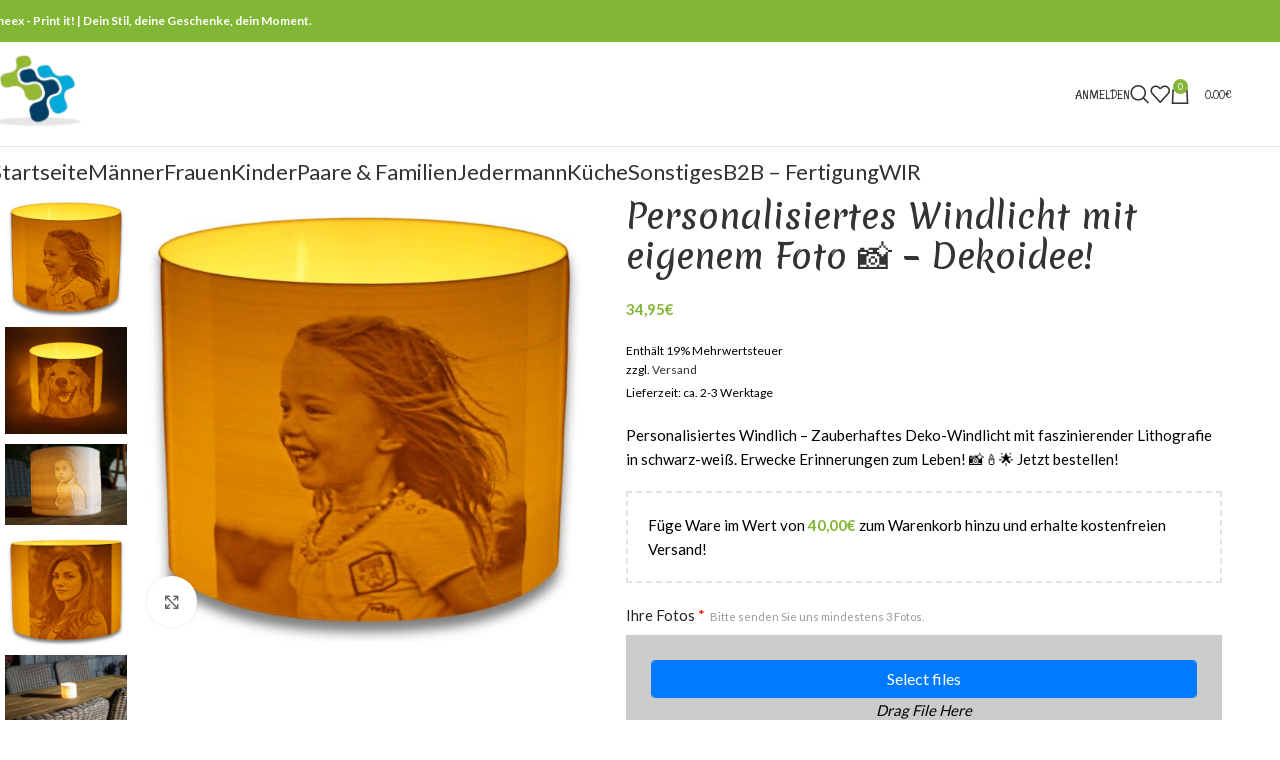

--- FILE ---
content_type: text/html; charset=UTF-8
request_url: https://sneex-print-it.de/produkt/windlicht-mit-ihren-fotos-individuell/
body_size: 107629
content:
<!DOCTYPE html>
<html dir="ltr" lang="de" prefix="og: https://ogp.me/ns#">
<head><meta charset="UTF-8"><script>if(navigator.userAgent.match(/MSIE|Internet Explorer/i)||navigator.userAgent.match(/Trident\/7\..*?rv:11/i)){var href=document.location.href;if(!href.match(/[?&]nowprocket/)){if(href.indexOf("?")==-1){if(href.indexOf("#")==-1){document.location.href=href+"?nowprocket=1"}else{document.location.href=href.replace("#","?nowprocket=1#")}}else{if(href.indexOf("#")==-1){document.location.href=href+"&nowprocket=1"}else{document.location.href=href.replace("#","&nowprocket=1#")}}}}</script><script>(()=>{class RocketLazyLoadScripts{constructor(){this.v="2.0.4",this.userEvents=["keydown","keyup","mousedown","mouseup","mousemove","mouseover","mouseout","touchmove","touchstart","touchend","touchcancel","wheel","click","dblclick","input"],this.attributeEvents=["onblur","onclick","oncontextmenu","ondblclick","onfocus","onmousedown","onmouseenter","onmouseleave","onmousemove","onmouseout","onmouseover","onmouseup","onmousewheel","onscroll","onsubmit"]}async t(){this.i(),this.o(),/iP(ad|hone)/.test(navigator.userAgent)&&this.h(),this.u(),this.l(this),this.m(),this.k(this),this.p(this),this._(),await Promise.all([this.R(),this.L()]),this.lastBreath=Date.now(),this.S(this),this.P(),this.D(),this.O(),this.M(),await this.C(this.delayedScripts.normal),await this.C(this.delayedScripts.defer),await this.C(this.delayedScripts.async),await this.T(),await this.F(),await this.j(),await this.A(),window.dispatchEvent(new Event("rocket-allScriptsLoaded")),this.everythingLoaded=!0,this.lastTouchEnd&&await new Promise(t=>setTimeout(t,500-Date.now()+this.lastTouchEnd)),this.I(),this.H(),this.U(),this.W()}i(){this.CSPIssue=sessionStorage.getItem("rocketCSPIssue"),document.addEventListener("securitypolicyviolation",t=>{this.CSPIssue||"script-src-elem"!==t.violatedDirective||"data"!==t.blockedURI||(this.CSPIssue=!0,sessionStorage.setItem("rocketCSPIssue",!0))},{isRocket:!0})}o(){window.addEventListener("pageshow",t=>{this.persisted=t.persisted,this.realWindowLoadedFired=!0},{isRocket:!0}),window.addEventListener("pagehide",()=>{this.onFirstUserAction=null},{isRocket:!0})}h(){let t;function e(e){t=e}window.addEventListener("touchstart",e,{isRocket:!0}),window.addEventListener("touchend",function i(o){o.changedTouches[0]&&t.changedTouches[0]&&Math.abs(o.changedTouches[0].pageX-t.changedTouches[0].pageX)<10&&Math.abs(o.changedTouches[0].pageY-t.changedTouches[0].pageY)<10&&o.timeStamp-t.timeStamp<200&&(window.removeEventListener("touchstart",e,{isRocket:!0}),window.removeEventListener("touchend",i,{isRocket:!0}),"INPUT"===o.target.tagName&&"text"===o.target.type||(o.target.dispatchEvent(new TouchEvent("touchend",{target:o.target,bubbles:!0})),o.target.dispatchEvent(new MouseEvent("mouseover",{target:o.target,bubbles:!0})),o.target.dispatchEvent(new PointerEvent("click",{target:o.target,bubbles:!0,cancelable:!0,detail:1,clientX:o.changedTouches[0].clientX,clientY:o.changedTouches[0].clientY})),event.preventDefault()))},{isRocket:!0})}q(t){this.userActionTriggered||("mousemove"!==t.type||this.firstMousemoveIgnored?"keyup"===t.type||"mouseover"===t.type||"mouseout"===t.type||(this.userActionTriggered=!0,this.onFirstUserAction&&this.onFirstUserAction()):this.firstMousemoveIgnored=!0),"click"===t.type&&t.preventDefault(),t.stopPropagation(),t.stopImmediatePropagation(),"touchstart"===this.lastEvent&&"touchend"===t.type&&(this.lastTouchEnd=Date.now()),"click"===t.type&&(this.lastTouchEnd=0),this.lastEvent=t.type,t.composedPath&&t.composedPath()[0].getRootNode()instanceof ShadowRoot&&(t.rocketTarget=t.composedPath()[0]),this.savedUserEvents.push(t)}u(){this.savedUserEvents=[],this.userEventHandler=this.q.bind(this),this.userEvents.forEach(t=>window.addEventListener(t,this.userEventHandler,{passive:!1,isRocket:!0})),document.addEventListener("visibilitychange",this.userEventHandler,{isRocket:!0})}U(){this.userEvents.forEach(t=>window.removeEventListener(t,this.userEventHandler,{passive:!1,isRocket:!0})),document.removeEventListener("visibilitychange",this.userEventHandler,{isRocket:!0}),this.savedUserEvents.forEach(t=>{(t.rocketTarget||t.target).dispatchEvent(new window[t.constructor.name](t.type,t))})}m(){const t="return false",e=Array.from(this.attributeEvents,t=>"data-rocket-"+t),i="["+this.attributeEvents.join("],[")+"]",o="[data-rocket-"+this.attributeEvents.join("],[data-rocket-")+"]",s=(e,i,o)=>{o&&o!==t&&(e.setAttribute("data-rocket-"+i,o),e["rocket"+i]=new Function("event",o),e.setAttribute(i,t))};new MutationObserver(t=>{for(const n of t)"attributes"===n.type&&(n.attributeName.startsWith("data-rocket-")||this.everythingLoaded?n.attributeName.startsWith("data-rocket-")&&this.everythingLoaded&&this.N(n.target,n.attributeName.substring(12)):s(n.target,n.attributeName,n.target.getAttribute(n.attributeName))),"childList"===n.type&&n.addedNodes.forEach(t=>{if(t.nodeType===Node.ELEMENT_NODE)if(this.everythingLoaded)for(const i of[t,...t.querySelectorAll(o)])for(const t of i.getAttributeNames())e.includes(t)&&this.N(i,t.substring(12));else for(const e of[t,...t.querySelectorAll(i)])for(const t of e.getAttributeNames())this.attributeEvents.includes(t)&&s(e,t,e.getAttribute(t))})}).observe(document,{subtree:!0,childList:!0,attributeFilter:[...this.attributeEvents,...e]})}I(){this.attributeEvents.forEach(t=>{document.querySelectorAll("[data-rocket-"+t+"]").forEach(e=>{this.N(e,t)})})}N(t,e){const i=t.getAttribute("data-rocket-"+e);i&&(t.setAttribute(e,i),t.removeAttribute("data-rocket-"+e))}k(t){Object.defineProperty(HTMLElement.prototype,"onclick",{get(){return this.rocketonclick||null},set(e){this.rocketonclick=e,this.setAttribute(t.everythingLoaded?"onclick":"data-rocket-onclick","this.rocketonclick(event)")}})}S(t){function e(e,i){let o=e[i];e[i]=null,Object.defineProperty(e,i,{get:()=>o,set(s){t.everythingLoaded?o=s:e["rocket"+i]=o=s}})}e(document,"onreadystatechange"),e(window,"onload"),e(window,"onpageshow");try{Object.defineProperty(document,"readyState",{get:()=>t.rocketReadyState,set(e){t.rocketReadyState=e},configurable:!0}),document.readyState="loading"}catch(t){console.log("WPRocket DJE readyState conflict, bypassing")}}l(t){this.originalAddEventListener=EventTarget.prototype.addEventListener,this.originalRemoveEventListener=EventTarget.prototype.removeEventListener,this.savedEventListeners=[],EventTarget.prototype.addEventListener=function(e,i,o){o&&o.isRocket||!t.B(e,this)&&!t.userEvents.includes(e)||t.B(e,this)&&!t.userActionTriggered||e.startsWith("rocket-")||t.everythingLoaded?t.originalAddEventListener.call(this,e,i,o):(t.savedEventListeners.push({target:this,remove:!1,type:e,func:i,options:o}),"mouseenter"!==e&&"mouseleave"!==e||t.originalAddEventListener.call(this,e,t.savedUserEvents.push,o))},EventTarget.prototype.removeEventListener=function(e,i,o){o&&o.isRocket||!t.B(e,this)&&!t.userEvents.includes(e)||t.B(e,this)&&!t.userActionTriggered||e.startsWith("rocket-")||t.everythingLoaded?t.originalRemoveEventListener.call(this,e,i,o):t.savedEventListeners.push({target:this,remove:!0,type:e,func:i,options:o})}}J(t,e){this.savedEventListeners=this.savedEventListeners.filter(i=>{let o=i.type,s=i.target||window;return e!==o||t!==s||(this.B(o,s)&&(i.type="rocket-"+o),this.$(i),!1)})}H(){EventTarget.prototype.addEventListener=this.originalAddEventListener,EventTarget.prototype.removeEventListener=this.originalRemoveEventListener,this.savedEventListeners.forEach(t=>this.$(t))}$(t){t.remove?this.originalRemoveEventListener.call(t.target,t.type,t.func,t.options):this.originalAddEventListener.call(t.target,t.type,t.func,t.options)}p(t){let e;function i(e){return t.everythingLoaded?e:e.split(" ").map(t=>"load"===t||t.startsWith("load.")?"rocket-jquery-load":t).join(" ")}function o(o){function s(e){const s=o.fn[e];o.fn[e]=o.fn.init.prototype[e]=function(){return this[0]===window&&t.userActionTriggered&&("string"==typeof arguments[0]||arguments[0]instanceof String?arguments[0]=i(arguments[0]):"object"==typeof arguments[0]&&Object.keys(arguments[0]).forEach(t=>{const e=arguments[0][t];delete arguments[0][t],arguments[0][i(t)]=e})),s.apply(this,arguments),this}}if(o&&o.fn&&!t.allJQueries.includes(o)){const e={DOMContentLoaded:[],"rocket-DOMContentLoaded":[]};for(const t in e)document.addEventListener(t,()=>{e[t].forEach(t=>t())},{isRocket:!0});o.fn.ready=o.fn.init.prototype.ready=function(i){function s(){parseInt(o.fn.jquery)>2?setTimeout(()=>i.bind(document)(o)):i.bind(document)(o)}return"function"==typeof i&&(t.realDomReadyFired?!t.userActionTriggered||t.fauxDomReadyFired?s():e["rocket-DOMContentLoaded"].push(s):e.DOMContentLoaded.push(s)),o([])},s("on"),s("one"),s("off"),t.allJQueries.push(o)}e=o}t.allJQueries=[],o(window.jQuery),Object.defineProperty(window,"jQuery",{get:()=>e,set(t){o(t)}})}P(){const t=new Map;document.write=document.writeln=function(e){const i=document.currentScript,o=document.createRange(),s=i.parentElement;let n=t.get(i);void 0===n&&(n=i.nextSibling,t.set(i,n));const c=document.createDocumentFragment();o.setStart(c,0),c.appendChild(o.createContextualFragment(e)),s.insertBefore(c,n)}}async R(){return new Promise(t=>{this.userActionTriggered?t():this.onFirstUserAction=t})}async L(){return new Promise(t=>{document.addEventListener("DOMContentLoaded",()=>{this.realDomReadyFired=!0,t()},{isRocket:!0})})}async j(){return this.realWindowLoadedFired?Promise.resolve():new Promise(t=>{window.addEventListener("load",t,{isRocket:!0})})}M(){this.pendingScripts=[];this.scriptsMutationObserver=new MutationObserver(t=>{for(const e of t)e.addedNodes.forEach(t=>{"SCRIPT"!==t.tagName||t.noModule||t.isWPRocket||this.pendingScripts.push({script:t,promise:new Promise(e=>{const i=()=>{const i=this.pendingScripts.findIndex(e=>e.script===t);i>=0&&this.pendingScripts.splice(i,1),e()};t.addEventListener("load",i,{isRocket:!0}),t.addEventListener("error",i,{isRocket:!0}),setTimeout(i,1e3)})})})}),this.scriptsMutationObserver.observe(document,{childList:!0,subtree:!0})}async F(){await this.X(),this.pendingScripts.length?(await this.pendingScripts[0].promise,await this.F()):this.scriptsMutationObserver.disconnect()}D(){this.delayedScripts={normal:[],async:[],defer:[]},document.querySelectorAll("script[type$=rocketlazyloadscript]").forEach(t=>{t.hasAttribute("data-rocket-src")?t.hasAttribute("async")&&!1!==t.async?this.delayedScripts.async.push(t):t.hasAttribute("defer")&&!1!==t.defer||"module"===t.getAttribute("data-rocket-type")?this.delayedScripts.defer.push(t):this.delayedScripts.normal.push(t):this.delayedScripts.normal.push(t)})}async _(){await this.L();let t=[];document.querySelectorAll("script[type$=rocketlazyloadscript][data-rocket-src]").forEach(e=>{let i=e.getAttribute("data-rocket-src");if(i&&!i.startsWith("data:")){i.startsWith("//")&&(i=location.protocol+i);try{const o=new URL(i).origin;o!==location.origin&&t.push({src:o,crossOrigin:e.crossOrigin||"module"===e.getAttribute("data-rocket-type")})}catch(t){}}}),t=[...new Map(t.map(t=>[JSON.stringify(t),t])).values()],this.Y(t,"preconnect")}async G(t){if(await this.K(),!0!==t.noModule||!("noModule"in HTMLScriptElement.prototype))return new Promise(e=>{let i;function o(){(i||t).setAttribute("data-rocket-status","executed"),e()}try{if(navigator.userAgent.includes("Firefox/")||""===navigator.vendor||this.CSPIssue)i=document.createElement("script"),[...t.attributes].forEach(t=>{let e=t.nodeName;"type"!==e&&("data-rocket-type"===e&&(e="type"),"data-rocket-src"===e&&(e="src"),i.setAttribute(e,t.nodeValue))}),t.text&&(i.text=t.text),t.nonce&&(i.nonce=t.nonce),i.hasAttribute("src")?(i.addEventListener("load",o,{isRocket:!0}),i.addEventListener("error",()=>{i.setAttribute("data-rocket-status","failed-network"),e()},{isRocket:!0}),setTimeout(()=>{i.isConnected||e()},1)):(i.text=t.text,o()),i.isWPRocket=!0,t.parentNode.replaceChild(i,t);else{const i=t.getAttribute("data-rocket-type"),s=t.getAttribute("data-rocket-src");i?(t.type=i,t.removeAttribute("data-rocket-type")):t.removeAttribute("type"),t.addEventListener("load",o,{isRocket:!0}),t.addEventListener("error",i=>{this.CSPIssue&&i.target.src.startsWith("data:")?(console.log("WPRocket: CSP fallback activated"),t.removeAttribute("src"),this.G(t).then(e)):(t.setAttribute("data-rocket-status","failed-network"),e())},{isRocket:!0}),s?(t.fetchPriority="high",t.removeAttribute("data-rocket-src"),t.src=s):t.src="data:text/javascript;base64,"+window.btoa(unescape(encodeURIComponent(t.text)))}}catch(i){t.setAttribute("data-rocket-status","failed-transform"),e()}});t.setAttribute("data-rocket-status","skipped")}async C(t){const e=t.shift();return e?(e.isConnected&&await this.G(e),this.C(t)):Promise.resolve()}O(){this.Y([...this.delayedScripts.normal,...this.delayedScripts.defer,...this.delayedScripts.async],"preload")}Y(t,e){this.trash=this.trash||[];let i=!0;var o=document.createDocumentFragment();t.forEach(t=>{const s=t.getAttribute&&t.getAttribute("data-rocket-src")||t.src;if(s&&!s.startsWith("data:")){const n=document.createElement("link");n.href=s,n.rel=e,"preconnect"!==e&&(n.as="script",n.fetchPriority=i?"high":"low"),t.getAttribute&&"module"===t.getAttribute("data-rocket-type")&&(n.crossOrigin=!0),t.crossOrigin&&(n.crossOrigin=t.crossOrigin),t.integrity&&(n.integrity=t.integrity),t.nonce&&(n.nonce=t.nonce),o.appendChild(n),this.trash.push(n),i=!1}}),document.head.appendChild(o)}W(){this.trash.forEach(t=>t.remove())}async T(){try{document.readyState="interactive"}catch(t){}this.fauxDomReadyFired=!0;try{await this.K(),this.J(document,"readystatechange"),document.dispatchEvent(new Event("rocket-readystatechange")),await this.K(),document.rocketonreadystatechange&&document.rocketonreadystatechange(),await this.K(),this.J(document,"DOMContentLoaded"),document.dispatchEvent(new Event("rocket-DOMContentLoaded")),await this.K(),this.J(window,"DOMContentLoaded"),window.dispatchEvent(new Event("rocket-DOMContentLoaded"))}catch(t){console.error(t)}}async A(){try{document.readyState="complete"}catch(t){}try{await this.K(),this.J(document,"readystatechange"),document.dispatchEvent(new Event("rocket-readystatechange")),await this.K(),document.rocketonreadystatechange&&document.rocketonreadystatechange(),await this.K(),this.J(window,"load"),window.dispatchEvent(new Event("rocket-load")),await this.K(),window.rocketonload&&window.rocketonload(),await this.K(),this.allJQueries.forEach(t=>t(window).trigger("rocket-jquery-load")),await this.K(),this.J(window,"pageshow");const t=new Event("rocket-pageshow");t.persisted=this.persisted,window.dispatchEvent(t),await this.K(),window.rocketonpageshow&&window.rocketonpageshow({persisted:this.persisted})}catch(t){console.error(t)}}async K(){Date.now()-this.lastBreath>45&&(await this.X(),this.lastBreath=Date.now())}async X(){return document.hidden?new Promise(t=>setTimeout(t)):new Promise(t=>requestAnimationFrame(t))}B(t,e){return e===document&&"readystatechange"===t||(e===document&&"DOMContentLoaded"===t||(e===window&&"DOMContentLoaded"===t||(e===window&&"load"===t||e===window&&"pageshow"===t)))}static run(){(new RocketLazyLoadScripts).t()}}RocketLazyLoadScripts.run()})();</script>
	
	<link rel="profile" href="https://gmpg.org/xfn/11">
	<link rel="pingback" href="https://sneex-print-it.de/xmlrpc.php">

	<title>Personalisiertes Windlicht mit eigenem Foto 📸 – Dekoidee!</title><style id="perfmatters-used-css">:root{--wd-text-line-height:1.6;--wd-brd-radius:.001px;--wd-form-height:42px;--wd-form-color:inherit;--wd-form-placeholder-color:inherit;--wd-form-bg:transparent;--wd-form-brd-color:rgba(0,0,0,.1);--wd-form-brd-color-focus:rgba(0,0,0,.15);--wd-form-chevron:url("[data-uri]");--wd-main-bgcolor:#fff;--wd-scroll-w:.001px;--wd-admin-bar-h:.001px;--wd-block-spacing:20px;--wd-header-banner-mt:.001px;--wd-sticky-nav-w:.001px;--color-white:#fff;--color-gray-100:#f7f7f7;--color-gray-200:#f1f1f1;--color-gray-300:#bbb;--color-gray-400:#a5a5a5;--color-gray-500:#767676;--color-gray-600:#666;--color-gray-700:#555;--color-gray-800:#333;--color-gray-900:#242424;--bgcolor-black-rgb:0,0,0;--bgcolor-white-rgb:255,255,255;--bgcolor-white:#fff;--bgcolor-gray-100:#f7f7f7;--bgcolor-gray-200:#f7f7f7;--bgcolor-gray-300:#f1f1f1;--bgcolor-gray-400:rgba(187,187,187,.4);--brdcolor-gray-200:rgba(0,0,0,.075);--brdcolor-gray-300:rgba(0,0,0,.105);--brdcolor-gray-400:rgba(0,0,0,.12);--brdcolor-gray-500:rgba(0,0,0,.2);--wd-start:start;--wd-end:end;--wd-center:center;--wd-stretch:stretch;}html,body,div,span,applet,object,iframe,h1,h2,h3,h4,h5,h6,p,blockquote,pre,a,abbr,acronym,address,big,cite,code,del,dfn,em,img,ins,kbd,q,s,samp,small,strike,strong,sub,sup,tt,var,b,u,i,center,dl,dt,dd,ol,ul,li,fieldset,form,label,legend,table,caption,tbody,tfoot,thead,tr,th,td,article,aside,canvas,details,embed,figure,figcaption,footer,header,hgroup,menu,nav,output,ruby,section,summary,time,mark,audio,video{margin:0;padding:0;border:0;vertical-align:baseline;font:inherit;font-size:100%;}*,*:before,*:after{-webkit-box-sizing:border-box;-moz-box-sizing:border-box;box-sizing:border-box;}html{line-height:1;-webkit-text-size-adjust:100%;-webkit-tap-highlight-color:transparent;font-family:sans-serif;overflow-x:hidden;overflow-y:scroll;}ol,ul{list-style:none;}a img{border:none;}article,aside,details,figcaption,figure,footer,header,hgroup,main,menu,nav,section,summary{display:block;}a,button,input{touch-action:manipulation;}button,input,optgroup,select,textarea{margin:0;color:inherit;font:inherit;}button{overflow:visible;}button,html input[type="button"],input[type="reset"],input[type="submit"]{cursor:pointer;-webkit-appearance:button;}button::-moz-focus-inner,input::-moz-focus-inner{padding:0;padding:0;border:0;border:0;}body{margin:0;background-color:#fff;color:var(--wd-text-color);text-rendering:optimizeLegibility;font-weight:var(--wd-text-font-weight);font-style:var(--wd-text-font-style);font-size:var(--wd-text-font-size);font-family:var(--wd-text-font);-webkit-font-smoothing:antialiased;-moz-osx-font-smoothing:grayscale;line-height:var(--wd-text-line-height);}@supports (overflow: clip){body{overflow-x:clip;}}:is(body){height:auto;}p{margin-bottom:var(--wd-tags-mb,20px);}a{color:var(--wd-link-color);text-decoration:none;transition:all .25s ease;}a:is(:hover,:focus,:active){outline:none;text-decoration:none;}a:hover{color:var(--wd-link-color-hover);}a:focus{outline:none;}:is(h1,h2,h3,h4,h5,h6,.title) a{color:inherit;}:is(h1,h2,h3,h4,h5,h6,.title) a:hover{color:var(--wd-link-color-hover);}label{display:block;margin-bottom:5px;color:var(--wd-title-color);vertical-align:middle;font-weight:400;}.required{border:none;color:#e01020;font-size:16px;line-height:1;}strong,b{font-weight:600;}ins{text-decoration:none;}small{font-size:80%;}iframe,embed{max-width:100%;}img{max-width:100%;height:auto;border:0;vertical-align:middle;}h1{font-size:28px;}h2{font-size:24px;}h3{font-size:22px;}.wd-entities-title a{color:inherit;}.wd-el-title{display:flex !important;align-items:center;gap:10px;font-size:22px;}.wd-label{color:var(--color-gray-800);font-weight:600;}legend,h1,h2,h3,h4,h5,h6,.title{display:block;margin-bottom:var(--wd-tags-mb,20px);color:var(--wd-title-color);text-transform:var(--wd-title-transform);font-weight:var(--wd-title-font-weight);font-style:var(--wd-title-font-style);font-family:var(--wd-title-font);line-height:1.4;}.wd-entities-title{display:block;color:var(--wd-entities-title-color);word-wrap:break-word;font-weight:var(--wd-entities-title-font-weight);font-style:var(--wd-entities-title-font-style);font-family:var(--wd-entities-title-font);text-transform:var(--wd-entities-title-transform);line-height:1.4;}a.wd-entities-title:hover,.wd-entities-title a:hover{color:var(--wd-entities-title-color-hover);}:is(ul,ol){margin-bottom:var(--list-mb);padding-left:var(--li-pl);--list-mb:20px;--li-mb:10px;--li-pl:17px;}:is(ul,ol) li{margin-bottom:var(--li-mb);}:is(ul,ol) li:last-child{margin-bottom:0;}li>:is(ul,ol){margin-top:var(--li-mb);margin-bottom:0;}ul{list-style:disc;}.unordered-list,.wd-sub-menu,.textwidget .menu,.unordered-list ul,.wd-sub-menu ul,.textwidget .menu ul,.unordered-list ol,.wd-sub-menu ol,.textwidget .menu ol,.wd-nav,nav[class*="-pagination"] ul{list-style:none;--li-pl:0;}.wd-sub-menu,.wd-sub-menu ul,.wd-sub-menu ol,.wd-nav,nav[class*="-pagination"] ul{--list-mb:0;--li-mb:0;}.text-center{--content-align:center;--wd-align:center;--text-align:center;text-align:var(--text-align);}.text-left{--text-align:left;text-align:var(--text-align);--content-align:flex-start;--wd-align:flex-start;}[class*="color-scheme-light"]{--color-white:#000;--color-gray-100:rgba(255,255,255,.1);--color-gray-200:rgba(255,255,255,.2);--color-gray-300:rgba(255,255,255,.5);--color-gray-400:rgba(255,255,255,.6);--color-gray-500:rgba(255,255,255,.7);--color-gray-600:rgba(255,255,255,.8);--color-gray-700:rgba(255,255,255,.9);--color-gray-800:#fff;--color-gray-900:#fff;--bgcolor-black-rgb:255,255,255;--bgcolor-white-rgb:0,0,0;--bgcolor-white:#0f0f0f;--bgcolor-gray-100:#0a0a0a;--bgcolor-gray-200:#121212;--bgcolor-gray-300:#141414;--bgcolor-gray-400:#171717;--brdcolor-gray-200:rgba(255,255,255,.1);--brdcolor-gray-300:rgba(255,255,255,.15);--brdcolor-gray-400:rgba(255,255,255,.25);--brdcolor-gray-500:rgba(255,255,255,.3);--wd-text-color:rgba(255,255,255,.8);--wd-title-color:#fff;--wd-widget-title-color:var(--wd-title-color);--wd-entities-title-color:#fff;--wd-entities-title-color-hover:rgba(255,255,255,.8);--wd-link-color:rgba(255,255,255,.9);--wd-link-color-hover:#fff;--wd-form-brd-color:rgba(255,255,255,.2);--wd-form-brd-color-focus:rgba(255,255,255,.3);--wd-form-placeholder-color:rgba(255,255,255,.6);--wd-form-chevron:url("[data-uri]");--wd-main-bgcolor:#1a1a1a;color:var(--wd-text-color);}.color-scheme-dark{--color-white:#fff;--color-gray-100:#f7f7f7;--color-gray-200:#f1f1f1;--color-gray-300:#bbb;--color-gray-400:#a5a5a5;--color-gray-500:#767676;--color-gray-600:#666;--color-gray-700:#555;--color-gray-800:#333;--color-gray-900:#242424;--bgcolor-black-rgb:0,0,0;--bgcolor-white-rgb:255,255,255;--bgcolor-white:#fff;--bgcolor-gray-100:#f7f7f7;--bgcolor-gray-200:#f7f7f7;--bgcolor-gray-300:#f1f1f1;--bgcolor-gray-400:rgba(187,187,187,.4);--brdcolor-gray-200:rgba(0,0,0,.075);--brdcolor-gray-300:rgba(0,0,0,.105);--brdcolor-gray-400:rgba(0,0,0,.12);--brdcolor-gray-500:rgba(0,0,0,.2);--wd-text-color:#767676;--wd-title-color:#242424;--wd-entities-title-color:#333;--wd-entities-title-color-hover:rgba(51,51,51,.65);--wd-link-color:#333;--wd-link-color-hover:#242424;--wd-form-brd-color:rgba(0,0,0,.1);--wd-form-brd-color-focus:rgba(0,0,0,.15);--wd-form-placeholder-color:#767676;color:var(--wd-text-color);}.wd-fill{position:absolute;inset:0;}.wd-hide{display:none !important;}.wd-set-mb{--wd-mb:15px;}.wd-set-mb>*{margin-bottom:var(--wd-mb);}.reset-last-child>*:last-child{margin-bottom:0;}@keyframes wd-rotate{100%{transform:rotate(360deg);}}@keyframes wd-fadeIn{from{opacity:0;}to{opacity:1;}}@keyframes wd-fadeInBottomShort{from{transform:translate3d(0,20px,0);}to{transform:none;}}table{margin-bottom:35px;width:100%;border-spacing:0;border-collapse:collapse;line-height:1.4;}table th{padding:15px 10px;border-bottom:2px solid var(--brdcolor-gray-200);color:var(--wd-title-color);text-transform:uppercase;font-size:16px;font-weight:var(--wd-title-font-weight);font-style:var(--wd-title-font-style);font-family:var(--wd-title-font);vertical-align:middle;text-align:start;}table td{padding:15px 12px;border-bottom:1px solid var(--brdcolor-gray-300);vertical-align:middle;text-align:start;}input[type='email'],input[type='search'],input[type='number'],input[type='url'],input[type='tel'],input[type='text'],input[type='password'],:root textarea,:root select{-webkit-appearance:none;-moz-appearance:none;appearance:none;}input[type='email'],input[type='date'],input[type='search'],input[type='number'],input[type='text'],input[type='tel'],input[type='url'],input[type='password'],:root textarea,:root select{padding:0 15px;max-width:100%;width:100%;height:var(--wd-form-height);border:var(--wd-form-brd-width) solid var(--wd-form-brd-color);border-radius:var(--wd-form-brd-radius);background-color:var(--wd-form-bg);box-shadow:none;color:var(--wd-form-color);vertical-align:middle;font-size:14px;transition:border-color .5s ease;}input[type='email']:focus,input[type='date']:focus,input[type='search']:focus,input[type='number']:focus,input[type='text']:focus,input[type='tel']:focus,input[type='url']:focus,input[type='password']:focus,:root textarea:focus,:root select:focus{outline:none;border-color:var(--wd-form-brd-color-focus);transition:border-color .4s ease;}::-webkit-input-placeholder{color:var(--wd-form-placeholder-color);}::-moz-placeholder{color:var(--wd-form-placeholder-color);}:-moz-placeholder{color:var(--wd-form-placeholder-color);}input[type="radio"],input[type="checkbox"]{box-sizing:border-box;margin-top:0;padding:0;vertical-align:middle;margin-inline-end:5px;}input[type="search"]{box-sizing:content-box;-webkit-appearance:textfield;}input[type="search"]::-webkit-search-cancel-button,input[type="search"]::-webkit-search-decoration{-webkit-appearance:none;}input[type="number"]{padding:0;text-align:center;}input[type="number"]::-webkit-inner-spin-button,input[type="number"]::-webkit-outer-spin-button{height:auto;}input[type="date"]::-webkit-inner-spin-button{display:none;}input[type="date"]::-webkit-calendar-picker-indicator{opacity:0;}input[type="date"]::-webkit-clear-button{position:relative;right:5px;width:30px;opacity:.4;filter:grayscale(100%);}input[type="date"]::-webkit-date-and-time-value{text-align:start;}[class*="color-scheme-light"] input[type="date"]::-webkit-clear-button{opacity:.6;filter:grayscale(100%) invert(100%) saturate(800%);}@supports not (-moz-appearance: none){input[type="date"]{background:no-repeat var(--wpr-bg-5b3e643d-3ced-4d69-9d8f-a2df98a6d4a1) right 15px top 50%;background-size:auto 14px;}[class*="color-scheme-light"] input[type='date']{background-image:var(--wpr-bg-05a2b45f-2618-4242-bdc7-05930d254de5);}}input:-webkit-autofill{border-color:var(--wd-form-brd-color);-webkit-box-shadow:0 0 0 1000px var(--wd-form-bg) inset;-webkit-text-fill-color:var(--wd-form-color);}input:focus:-webkit-autofill{border-color:var(--wd-form-brd-color-focus);}:is(.btn,.button,button,[type=submit],[type=button]){position:relative;display:inline-flex;align-items:center;justify-content:center;gap:5px;outline:none;border-radius:var(--btn-brd-radius,0px);vertical-align:middle;text-align:center;text-decoration:none;text-shadow:none;line-height:1.2;cursor:pointer;transition:all .25s ease;color:var(--btn-color,#3e3e3e);border:var(--btn-brd-width,0px) var(--btn-brd-style,solid) var(--btn-brd-color,#e9e9e9);background-color:var(--btn-bgcolor,#f3f3f3);box-shadow:var(--btn-box-shadow,unset);text-transform:var(--btn-transform,uppercase);font-weight:var(--btn-font-weight,600);font-family:var(--btn-font-family,inherit);font-style:var(--btn-font-style,unset);padding:var(--btn-padding,5px 20px);min-height:var(--btn-height,42px);font-size:var(--btn-font-size,13px);}:is(.btn,.button,button,[type=submit],[type=button]):hover{color:var(--btn-color-hover,var(--btn-color,#3e3e3e));border-color:var(--btn-brd-color-hover,var(--btn-brd-color,#e0e0e0));background-color:var(--btn-bgcolor-hover,var(--btn-bgcolor,#e0e0e0));box-shadow:var(--btn-box-shadow-hover,var(--btn-box-shadow,unset));}button[disabled],input[disabled]{opacity:.6 !important;cursor:default !important;}[class*="wd-grid"]{--wd-col:var(--wd-col-lg);--wd-gap:var(--wd-gap-lg);--wd-col-lg:1;--wd-gap-lg:20px;}.wd-grid-g{display:grid;grid-template-columns:repeat(var(--wd-col),minmax(0,1fr));gap:var(--wd-gap);}.wd-grid-col{grid-column:auto/span var(--wd-col);}[class*="wd-grid-f"]{display:flex;flex-wrap:wrap;gap:var(--wd-gap);}.wd-scroll-content{overflow:hidden;overflow-y:auto;-webkit-overflow-scrolling:touch;max-height:50vh;}@-moz-document url-prefix(){.wd-scroll-content{scrollbar-width:thin;}}.wd-dropdown{--wd-align:var(--wd-start);position:absolute;top:100%;left:0;z-index:380;margin-top:15px;margin-right:0;margin-left:calc(var(--nav-gap,.001px) / 2 * -1);background-color:var(--bgcolor-white);background-position:bottom right;background-clip:border-box;background-repeat:no-repeat;box-shadow:0 0 3px rgba(0,0,0,.15);text-align:var(--wd-align);border-radius:var(--wd-brd-radius);visibility:hidden;opacity:0;transition:opacity .4s cubic-bezier(.19,1,.22,1),visibility .4s cubic-bezier(.19,1,.22,1),transform .4s cubic-bezier(.19,1,.22,1);transform:translateY(15px) translateZ(0);pointer-events:none;}.wd-dropdown:after{content:"";position:absolute;inset-inline:0;bottom:100%;height:15px;}.whb-col-right .wd-dropdown-menu.wd-design-default{right:0;left:auto;margin-left:0;margin-right:calc(var(--nav-gap,.001px) / 2 * -1);}.wd-event-hover:hover>.wd-dropdown,.wd-event-click.wd-opened>.wd-dropdown,.wd-dropdown.wd-opened{visibility:visible;opacity:1;transform:none !important;pointer-events:visible;pointer-events:unset;}.wd-dropdown-menu{min-height:min(var(--wd-dropdown-height,unset),var(--wd-content-h,var(--wd-dropdown-height,unset)));width:var(--wd-dropdown-width);background-image:var(--wd-dropdown-bg-img);}.wd-dropdown-menu.wd-scroll>.wd-scroll-content{max-height:none;border-radius:inherit;}.wd-dropdown-menu.wd-design-default{padding:var(--wd-dropdown-padding,12px 20px);--wd-dropdown-width:220px;}.wd-dropdown-menu.wd-design-default>.container{padding:0;width:auto;}.wd-dropdown-menu.wd-design-default .wd-dropdown{top:0;left:100%;padding:var(--wd-dropdown-padding,12px 20px);width:var(--wd-dropdown-width);margin:0 0 0 var(--wd-dropdown-padding,20px);}.wd-dropdown-menu.wd-design-default .wd-dropdown:after{top:0;right:100%;bottom:0;left:auto;width:var(--wd-dropdown-padding,20px);height:auto;}.wd-dropdown-menu.wd-design-default .menu-item-has-children>a:after{margin-left:auto;color:rgba(82,82,82,.45);font-weight:600;font-size:55%;line-height:1;font-family:"woodmart-font";content:"";}.wd-dropdown-menu.wd-design-default.color-scheme-light .menu-item-has-children>a:after{color:rgba(255,255,255,.6);}.wd-side-hidden{--wd-side-hidden-w:340px;position:fixed;inset-block:var(--wd-admin-bar-h) 0;z-index:500;overflow:hidden;overflow-y:auto;-webkit-overflow-scrolling:touch;width:min(var(--wd-side-hidden-w),100vw);background-color:var(--bgcolor-white);transition:transform .5s cubic-bezier(.19,1,.22,1);}.wd-side-hidden.wd-left{right:auto;left:0;transform:translate3d(-100%,0,0);}.wd-side-hidden.wd-right{right:0;left:auto;transform:translate3d(100%,0,0);}.wd-sub-menu{--sub-menu-color:#838383;--sub-menu-color-hover:var(--wd-primary-color);}.wd-sub-menu li{position:relative;}.wd-sub-menu li>a{position:relative;display:flex;align-items:center;padding-top:8px;padding-bottom:8px;color:var(--sub-menu-color);font-size:14px;line-height:1.3;}.wd-sub-menu li>a:hover{color:var(--sub-menu-color-hover);}[class*="color-scheme-light"] .wd-sub-menu{--sub-menu-color:rgba(255,255,255,.6);--sub-menu-color-hover:#fff;}.widget .wd-sub-menu{--li-mb:0;}.widget .wd-sub-menu ul{--li-mb:0;}.wd-nav-img,.wd-sub-menu li>a img{flex:0 0 auto;display:inline-block;width:var(--nav-img-width,auto) !important;height:var(--nav-img-height,auto) !important;max-height:var(--nav-img-height,18px);margin-inline-end:7px;object-fit:contain;object-position:50% 50%;line-height:0;}.wd-nav{--nav-gap:20px;display:inline-flex;flex-wrap:wrap;justify-content:var(--text-align,var(--wd-align));text-align:left;gap:1px var(--nav-gap);}.wd-nav>li{position:relative;}.wd-nav>li>a{position:relative;display:flex;align-items:center;flex-direction:row;text-transform:uppercase;font-weight:600;font-size:13px;line-height:1.2;}.wd-nav>li:is(.wd-has-children,.menu-item-has-children)>a:after{margin-left:4px;font-weight:normal;font-style:normal;font-size:clamp(6px,50%,18px);order:3;content:"";font-family:"woodmart-font";}.widget .wd-nav{--li-mb:0;}.wd-nav[class*="wd-style-"]{--nav-color:#333;--nav-color-hover:rgba(51,51,51,.7);--nav-color-active:rgba(51,51,51,.7);--nav-chevron-color:rgba(82,82,82,.45);}.wd-nav[class*="wd-style-"]>li>a{color:var(--nav-color);}.wd-nav[class*="wd-style-"]>li:hover>a{color:var(--nav-color-hover);}.wd-nav[class*="wd-style-"]>li:is(.current-menu-item,.wd-active,.active)>a{color:var(--nav-color-active);}.wd-nav[class*="wd-style-"]>li:is(.wd-has-children,.menu-item-has-children)>a:after{color:var(--nav-chevron-color);}:is(.color-scheme-light,.whb-color-light) .wd-nav[class*="wd-style-"]{--nav-color:#fff;--nav-color-hover:rgba(255,255,255,.8);--nav-color-active:rgba(255,255,255,.8);--nav-chevron-color:rgba(255,255,255,.6);}.wd-nav.wd-style-default{--nav-color-hover:var(--wd-primary-color);--nav-color-active:var(--wd-primary-color);}.wd-nav:is(.wd-style-bordered,.wd-style-separated)>li{display:flex;flex-direction:row;}.wd-nav:is(.wd-style-bordered,.wd-style-separated)>li:not(:last-child):after{content:"";position:relative;inset-inline-end:calc(( var(--nav-gap) / 2 ) * -1);border-right:1px solid rgba(0,0,0,.105);}:is(.color-scheme-light,.whb-color-light) .wd-nav:is(.wd-style-bordered,.wd-style-separated)>li:not(:last-child):after{border-color:rgba(255,255,255,.25);}.wd-nav.wd-style-bordered>li{align-items:stretch;}.wd-nav.wd-style-bg>li:is(:hover,.current-menu-item,.wd-active,.active)>a{color:var(--nav-color-hover);}.wd-nav.wd-style-bg>li:is(:hover,.current-menu-item,.wd-active,.active)>a:before{visibility:visible;opacity:.25;}.wd-nav[class*="wd-style-underline"] .nav-link-text{position:relative;display:inline-block;padding-block:1px;line-height:1.2;}.wd-nav[class*="wd-style-underline"] .nav-link-text:after{content:"";position:absolute;top:100%;left:0;width:0;height:2px;background-color:var(--wd-primary-color);transition:width .4s cubic-bezier(.19,1,.22,1);}.wd-nav[class*="wd-style-underline"]>li:is(:hover,.current-menu-item,.wd-active,.active)>a .nav-link-text:after{width:100%;}@keyframes wd-fadeInUpBig{from{transform:translate3d(0,100%,0);}to{transform:none;}}@keyframes wd-fadeOutDownBig{from{transform:none;}to{transform:translate3d(0,100%,0);}}.wd-close-side{position:fixed;background-color:rgba(0,0,0,.7);opacity:0;pointer-events:none;transition:opacity .5s cubic-bezier(.19,1,.22,1),z-index 0s cubic-bezier(.19,1,.22,1) .5s,top 0s cubic-bezier(.19,1,.22,1) .5s;z-index:400;}.wd-close-side[class*="wd-location-header"]{z-index:389;top:var(--wd-admin-bar-h);}[class*="screen-reader"]{position:absolute !important;clip:rect(1px,1px,1px,1px);transform:scale(0);}.wd-breadcrumbs>:is(span,a):last-child{font-weight:600;color:var(--wd-bcrumb-color-active);}.wd-action-btn{display:inline-flex;vertical-align:middle;}.wd-action-btn>a{display:inline-flex;align-items:center;justify-content:center;color:var(--wd-action-color,var(--color-gray-800));cursor:pointer;}.wd-action-btn>a:hover{color:var(--wd-action-color-hover,var(--color-gray-500));}.wd-action-btn>a:before{font-size:var(--wd-action-icon-size,1.1em);transition:opacity .15s ease;font-family:"woodmart-font";}.wd-action-btn>a:after{position:absolute;top:calc(50% - .5em);left:0;opacity:0;transition:opacity .2s ease;font-size:var(--wd-action-icon-size,1.1em);content:"";display:inline-block;width:1em;height:1em;border:1px solid rgba(0,0,0,0);border-left-color:var(--color-gray-900);border-radius:50%;vertical-align:middle;animation:wd-rotate 450ms infinite linear var(--wd-anim-state,paused);}.wd-action-btn.wd-style-icon{--wd-action-icon-size:20px;}.wd-action-btn.wd-style-icon>a{position:relative;flex-direction:column;width:50px;height:50px;font-weight:400;font-size:0 !important;line-height:0;}.wd-action-btn.wd-style-icon>a:after{inset-inline-start:calc(50% - .5em);}.wd-action-btn.wd-style-text>a{position:relative;font-weight:600;line-height:1;}.wd-action-btn.wd-style-text>a:before{margin-inline-end:.3em;font-weight:400;}.wd-action-btn:empty{display:none;}.wd-wishlist-icon>a:before{content:"";}.wd-quick-view-icon>a:before{content:"";}.wd-add-cart-icon>a:before{content:"";}.wd-cross-icon>a:before{content:"";}.wd-heading{display:flex;flex:0 0 auto;align-items:center;justify-content:flex-end;gap:10px;padding:20px 15px;border-bottom:1px solid var(--brdcolor-gray-300);}.wd-heading>a{--wd-link-color:var(--wd-primary-color);--wd-link-color-hover:var(--wd-primary-color);}.wd-heading>a:hover{opacity:.7;}.wd-heading .title{flex:1 1 auto;margin-bottom:0;font-size:130%;}.wd-heading .wd-action-btn{flex:0 0 auto;}.wd-heading .wd-action-btn.wd-style-text>a{height:25px;}:is(.widget,.wd-widget,div[class^="vc_wp"]){line-height:1.4;--wd-link-color:var(--color-gray-500);--wd-link-color-hover:var(--color-gray-800);}:is(.widget,.wd-widget,div[class^="vc_wp"])>:is(ul,ol){margin-top:0;}:is(.widget,.wd-widget,div[class^="vc_wp"]) :is(ul,ol){list-style:none;--list-mb:0;--li-mb:15px;--li-pl:0;}.widget{margin-bottom:30px;padding-bottom:30px;border-bottom:1px solid var(--brdcolor-gray-300);}.widget:last-child{margin-bottom:0;padding-bottom:0;border-bottom:none;}:is(.wd-entry-content,.entry-content,.is-layout-flow,.is-layout-constrained,.is-layout-constrained>.wp-block-group__inner-container)>*{margin-block:0 var(--wd-block-spacing);}:is(.wd-entry-content,.entry-content,.is-layout-flow,.is-layout-constrained,.is-layout-constrained>.wp-block-group__inner-container)>*:last-child{margin-bottom:0;}:where(.wd-bg-parent>*){position:relative;}.wd-page-wrapper{position:relative;background-color:var(--wd-main-bgcolor);}body:not([class*="wrapper-boxed"]){background-color:var(--wd-main-bgcolor);}.wd-page-content{min-height:50vh;background-color:var(--wd-main-bgcolor);}.container,.container-fluid{width:100%;max-width:var(--wd-container-w);padding-inline:15px;margin-inline:auto;}.wd-content-layout{padding-block:40px;}:where(.wd-content-layout>div){grid-column:auto/span var(--wd-col);}.searchform[class*="wd-style-with-bg"] .searchsubmit{--btn-color:#fff;--btn-bgcolor:var(--wd-primary-color);}@media (min-width: 769px){.searchform.wd-style-default:not(.wd-with-cat) .wd-clear-search{padding-inline-end:10px;border-inline-end:1px solid var(--wd-form-brd-color);}}@media (min-width: 1025px){.wd-scroll{--scrollbar-track-bg:rgba(0,0,0,.05);--scrollbar-thumb-bg:rgba(0,0,0,.12);}.wd-scroll ::-webkit-scrollbar{width:5px;}.wd-scroll ::-webkit-scrollbar-track{background-color:var(--scrollbar-track-bg);}.wd-scroll ::-webkit-scrollbar-thumb{background-color:var(--scrollbar-thumb-bg);}[class*="color-scheme-light"] .wd-scroll,.wd-scroll.color-scheme-light{--scrollbar-track-bg:rgba(255,255,255,.05);--scrollbar-thumb-bg:rgba(255,255,255,.12);}}@media (max-width: 1024px){@supports not (overflow: clip){body{overflow:hidden;}}[class*="wd-grid"]{--wd-col:var(--wd-col-md);--wd-gap:var(--wd-gap-md);--wd-col-md:var(--wd-col-lg);--wd-gap-md:var(--wd-gap-lg);}.wd-side-hidden{--wd-side-hidden-w:min(300px,80vw);}html:has(.wd-side-hidden.wd-opened){overflow:hidden;}.wd-close-side{top:-150px;}}@media (max-width: 768.98px){.wd-hide-sm{display:none !important;}[class*="wd-grid"]{--wd-col:var(--wd-col-sm);--wd-gap:var(--wd-gap-sm);--wd-col-sm:var(--wd-col-md);--wd-gap-sm:var(--wd-gap-md);}.searchform.wd-style-default .wd-clear-search{padding-inline-end:10px;border-inline-end:1px solid var(--wd-form-brd-color);}}@media (max-width: 576px){[class*="wd-grid"]{--wd-col:var(--wd-col-xs);--wd-gap:var(--wd-gap-xs);--wd-col-xs:var(--wd-col-sm);--wd-gap-xs:var(--wd-gap-sm);}}@media (min-width: 769px) and (max-width: 1024px){.wd-hide-md-sm{display:none !important;}}.screen-reader-text{clip:rect(1px,1px,1px,1px);word-wrap:normal !important;border:0;clip-path:inset(50%);height:1px;margin:-1px;overflow:hidden;overflow-wrap:normal !important;padding:0;position:absolute !important;width:1px;}.screen-reader-text:focus{clip:auto !important;background-color:#fff;border-radius:3px;box-shadow:0 0 2px 2px rgba(0,0,0,.6);clip-path:none;color:#2b2d2f;display:block;font-size:.875rem;font-weight:700;height:auto;left:5px;line-height:normal;padding:15px 23px 14px;text-decoration:none;top:5px;width:auto;z-index:100000;}#altEmail_container,.altEmail_container{position:absolute !important;overflow:hidden !important;display:inline !important;height:1px !important;width:1px !important;z-index:-1000 !important;}body div.brlbs-cmpnt-container a,body div.brlbs-cmpnt-container abbr,body div.brlbs-cmpnt-container acronym,body div.brlbs-cmpnt-container address,body div.brlbs-cmpnt-container applet,body div.brlbs-cmpnt-container article,body div.brlbs-cmpnt-container aside,body div.brlbs-cmpnt-container audio,body div.brlbs-cmpnt-container b,body div.brlbs-cmpnt-container big,body div.brlbs-cmpnt-container blockquote,body div.brlbs-cmpnt-container canvas,body div.brlbs-cmpnt-container caption,body div.brlbs-cmpnt-container center,body div.brlbs-cmpnt-container cite,body div.brlbs-cmpnt-container code,body div.brlbs-cmpnt-container dd,body div.brlbs-cmpnt-container del,body div.brlbs-cmpnt-container details,body div.brlbs-cmpnt-container dfn,body div.brlbs-cmpnt-container div,body div.brlbs-cmpnt-container dl,body div.brlbs-cmpnt-container dt,body div.brlbs-cmpnt-container em,body div.brlbs-cmpnt-container embed,body div.brlbs-cmpnt-container fieldset,body div.brlbs-cmpnt-container figcaption,body div.brlbs-cmpnt-container figure,body div.brlbs-cmpnt-container footer,body div.brlbs-cmpnt-container form,body div.brlbs-cmpnt-container h1,body div.brlbs-cmpnt-container h2,body div.brlbs-cmpnt-container h3,body div.brlbs-cmpnt-container h4,body div.brlbs-cmpnt-container h5,body div.brlbs-cmpnt-container h6,body div.brlbs-cmpnt-container header,body div.brlbs-cmpnt-container hgroup,body div.brlbs-cmpnt-container i,body div.brlbs-cmpnt-container iframe,body div.brlbs-cmpnt-container img,body div.brlbs-cmpnt-container ins,body div.brlbs-cmpnt-container kbd,body div.brlbs-cmpnt-container label,body div.brlbs-cmpnt-container legend,body div.brlbs-cmpnt-container li,body div.brlbs-cmpnt-container mark,body div.brlbs-cmpnt-container menu,body div.brlbs-cmpnt-container nav,body div.brlbs-cmpnt-container object,body div.brlbs-cmpnt-container ol,body div.brlbs-cmpnt-container output,body div.brlbs-cmpnt-container p,body div.brlbs-cmpnt-container pre,body div.brlbs-cmpnt-container q,body div.brlbs-cmpnt-container ruby,body div.brlbs-cmpnt-container s,body div.brlbs-cmpnt-container samp,body div.brlbs-cmpnt-container section,body div.brlbs-cmpnt-container small,body div.brlbs-cmpnt-container span,body div.brlbs-cmpnt-container strike,body div.brlbs-cmpnt-container strong,body div.brlbs-cmpnt-container sub,body div.brlbs-cmpnt-container summary,body div.brlbs-cmpnt-container sup,body div.brlbs-cmpnt-container table,body div.brlbs-cmpnt-container tbody,body div.brlbs-cmpnt-container td,body div.brlbs-cmpnt-container tfoot,body div.brlbs-cmpnt-container th,body div.brlbs-cmpnt-container thead,body div.brlbs-cmpnt-container time,body div.brlbs-cmpnt-container tr,body div.brlbs-cmpnt-container tt,body div.brlbs-cmpnt-container u,body div.brlbs-cmpnt-container ul,body div.brlbs-cmpnt-container var,body div.brlbs-cmpnt-container video{border:0;font-family:inherit;font-size:100%;margin:0;padding:0;vertical-align:baseline;}body div.brlbs-cmpnt-container article,body div.brlbs-cmpnt-container aside,body div.brlbs-cmpnt-container details,body div.brlbs-cmpnt-container figcaption,body div.brlbs-cmpnt-container figure,body div.brlbs-cmpnt-container footer,body div.brlbs-cmpnt-container header,body div.brlbs-cmpnt-container hgroup,body div.brlbs-cmpnt-container menu,body div.brlbs-cmpnt-container nav,body div.brlbs-cmpnt-container section{display:block;}body div.brlbs-cmpnt-container blockquote,body div.brlbs-cmpnt-container q{quotes:none;}body div.brlbs-cmpnt-container blockquote:after,body div.brlbs-cmpnt-container blockquote:before,body div.brlbs-cmpnt-container q:after,body div.brlbs-cmpnt-container q:before{content:none;}body div.brlbs-cmpnt-container table{border-spacing:0;}body div.brlbs-cmpnt-container,body div.brlbs-cmpnt-container *{box-sizing:border-box;color:inherit;font-family:inherit;height:auto;inset:auto;line-height:inherit;position:static;width:auto;}body div.brlbs-cmpnt-container button,body div.brlbs-cmpnt-container input,body div.brlbs-cmpnt-container optgroup,body div.brlbs-cmpnt-container select,body div.brlbs-cmpnt-container textarea{font-family:inherit;font-size:100%;line-height:1.15;margin:0;}body div.brlbs-cmpnt-container button:after,body div.brlbs-cmpnt-container button:before{content:none;}body div.brlbs-cmpnt-container button,body div.brlbs-cmpnt-container select{text-transform:none;}body div.brlbs-cmpnt-container [type=button],body div.brlbs-cmpnt-container [type=reset],body div.brlbs-cmpnt-container [type=submit],body div.brlbs-cmpnt-container button{-webkit-appearance:button;}body div.brlbs-cmpnt-container ::-moz-focus-inner{border-style:none;padding:0;}body div.brlbs-cmpnt-container :-moz-focusring{outline:1px dotted ButtonText;}body div.brlbs-cmpnt-container :-moz-ui-invalid{box-shadow:none;}body div.brlbs-cmpnt-container legend{padding:0;}body div.brlbs-cmpnt-container progress{vertical-align:baseline;}body div.brlbs-cmpnt-container ::-webkit-inner-spin-button,body div.brlbs-cmpnt-container ::-webkit-outer-spin-button{height:auto;}body div.brlbs-cmpnt-container [type=search]{-webkit-appearance:textfield;outline-offset:-2px;}body div.brlbs-cmpnt-container ::-webkit-search-decoration{-webkit-appearance:none;}body div.brlbs-cmpnt-container ::-webkit-file-upload-button{-webkit-appearance:button;font:inherit;}body div.brlbs-cmpnt-container summary{display:list-item;}body div.brlbs-cmpnt-container blockquote,body div.brlbs-cmpnt-container dd,body div.brlbs-cmpnt-container dl,body div.brlbs-cmpnt-container figure,body div.brlbs-cmpnt-container h1,body div.brlbs-cmpnt-container h2,body div.brlbs-cmpnt-container h3,body div.brlbs-cmpnt-container h4,body div.brlbs-cmpnt-container h5,body div.brlbs-cmpnt-container h6,body div.brlbs-cmpnt-container hr,body div.brlbs-cmpnt-container p,body div.brlbs-cmpnt-container pre{margin:0;}body div.brlbs-cmpnt-container button{background-color:transparent;background-image:none;}body div.brlbs-cmpnt-container button:focus{outline:1px dotted;outline:5px auto -webkit-focus-ring-color;}body div.brlbs-cmpnt-container fieldset{margin:0;padding:0;}body div.brlbs-cmpnt-container ol,body div.brlbs-cmpnt-container ul{list-style:none;margin:0;padding:0;}body div.brlbs-cmpnt-container *,body div.brlbs-cmpnt-container :after,body div.brlbs-cmpnt-container :before{border:0 solid #e5e7eb;box-sizing:border-box;}body div.brlbs-cmpnt-container hr{border-top-width:1px;}body div.brlbs-cmpnt-container img{border-style:solid;}body div.brlbs-cmpnt-container textarea{resize:vertical;}body div.brlbs-cmpnt-container input::-moz-placeholder,body div.brlbs-cmpnt-container textarea::-moz-placeholder{color:#9ca3af;}body div.brlbs-cmpnt-container input::placeholder,body div.brlbs-cmpnt-container textarea::placeholder{color:#9ca3af;}body div.brlbs-cmpnt-container [role=button],body div.brlbs-cmpnt-container button{cursor:pointer;}body div.brlbs-cmpnt-container table{border-collapse:collapse;}body div.brlbs-cmpnt-container h1,body div.brlbs-cmpnt-container h2,body div.brlbs-cmpnt-container h3,body div.brlbs-cmpnt-container h4,body div.brlbs-cmpnt-container h5,body div.brlbs-cmpnt-container h6{font-size:inherit;font-weight:inherit;}body div.brlbs-cmpnt-container a{color:inherit;text-decoration:inherit;}body div.brlbs-cmpnt-container button,body div.brlbs-cmpnt-container input,body div.brlbs-cmpnt-container optgroup,body div.brlbs-cmpnt-container select,body div.brlbs-cmpnt-container textarea{color:inherit;line-height:inherit;padding:0;}body div.brlbs-cmpnt-container code,body div.brlbs-cmpnt-container kbd,body div.brlbs-cmpnt-container pre,body div.brlbs-cmpnt-container samp{font-family:ui-monospace,SFMono-Regular,Menlo,Monaco,Consolas,Liberation Mono,Courier New,monospace;}body div.brlbs-cmpnt-container audio,body div.brlbs-cmpnt-container canvas,body div.brlbs-cmpnt-container embed,body div.brlbs-cmpnt-container iframe,body div.brlbs-cmpnt-container img,body div.brlbs-cmpnt-container object,body div.brlbs-cmpnt-container svg,body div.brlbs-cmpnt-container video{display:block;vertical-align:middle;}body div.brlbs-cmpnt-container img,body div.brlbs-cmpnt-container video{height:auto;max-width:100%;}body div.brlbs-cmpnt-container [multiple],body div.brlbs-cmpnt-container [type=date],body div.brlbs-cmpnt-container [type=datetime-local],body div.brlbs-cmpnt-container [type=email],body div.brlbs-cmpnt-container [type=month],body div.brlbs-cmpnt-container [type=number],body div.brlbs-cmpnt-container [type=password],body div.brlbs-cmpnt-container [type=search],body div.brlbs-cmpnt-container [type=tel],body div.brlbs-cmpnt-container [type=text],body div.brlbs-cmpnt-container [type=time],body div.brlbs-cmpnt-container [type=url],body div.brlbs-cmpnt-container [type=week],body div.brlbs-cmpnt-container select,body div.brlbs-cmpnt-container textarea{-webkit-appearance:none;-moz-appearance:none;appearance:none;background-color:#fff;border-color:#6b7280;border-radius:0;border-width:1px;font-size:1rem;line-height:1.5rem;padding:.5rem .75rem;}body div.brlbs-cmpnt-container [multiple]:focus,body div.brlbs-cmpnt-container [type=date]:focus,body div.brlbs-cmpnt-container [type=datetime-local]:focus,body div.brlbs-cmpnt-container [type=email]:focus,body div.brlbs-cmpnt-container [type=month]:focus,body div.brlbs-cmpnt-container [type=number]:focus,body div.brlbs-cmpnt-container [type=password]:focus,body div.brlbs-cmpnt-container [type=search]:focus,body div.brlbs-cmpnt-container [type=tel]:focus,body div.brlbs-cmpnt-container [type=text]:focus,body div.brlbs-cmpnt-container [type=time]:focus,body div.brlbs-cmpnt-container [type=url]:focus,body div.brlbs-cmpnt-container [type=week]:focus,body div.brlbs-cmpnt-container select:focus,body div.brlbs-cmpnt-container textarea:focus{outline:2px solid transparent;outline-offset:2px;--brlbs-tw-ring-offset-width:0px;--brlbs-tw-ring-offset-color:#fff;--brlbs-tw-ring-color:#2563eb;--brlbs-tw-ring-offset-shadow:var(--brlbs-tw-ring-inset) 0 0 0 var(--brlbs-tw-ring-offset-width) var(--brlbs-tw-ring-offset-color);--brlbs-tw-ring-shadow:var(--brlbs-tw-ring-inset) 0 0 0 calc(1px + var(--brlbs-tw-ring-offset-width)) var(--brlbs-tw-ring-color);border-color:#2563eb;box-shadow:var(--brlbs-tw-ring-offset-shadow),var(--brlbs-tw-ring-shadow),var(--brlbs-tw-shadow,0 0 transparent);}body div.brlbs-cmpnt-container input::-moz-placeholder,body div.brlbs-cmpnt-container textarea::-moz-placeholder{color:#6b7280;opacity:1;}body div.brlbs-cmpnt-container input::placeholder,body div.brlbs-cmpnt-container textarea::placeholder{color:#6b7280;opacity:1;}body div.brlbs-cmpnt-container ::-webkit-datetime-edit-fields-wrapper{padding:0;}body div.brlbs-cmpnt-container ::-webkit-date-and-time-value{min-height:1.5em;}body div.brlbs-cmpnt-container select{background-image:url("data:image/svg+xml;charset=utf-8,%3Csvg xmlns=\'http://www.w3.org/2000/svg\' fill=\'none\' viewBox=\'0 0 20 20\'%3E%3Cpath stroke=\'%236b7280\' stroke-linecap=\'round\' stroke-linejoin=\'round\' stroke-width=\'1.5\' d=\'m6 8 4 4 4-4\'/%3E%3C/svg%3E");background-position:right .5rem center;background-repeat:no-repeat;background-size:1.5em 1.5em;padding-right:2.5rem;-webkit-print-color-adjust:exact;print-color-adjust:exact;}body div.brlbs-cmpnt-container [multiple]{background-image:none;background-position:0 0;background-repeat:unset;background-size:initial;padding-right:.75rem;-webkit-print-color-adjust:unset;print-color-adjust:unset;}body div.brlbs-cmpnt-container [type=checkbox],body div.brlbs-cmpnt-container [type=radio]{-webkit-appearance:none;-moz-appearance:none;appearance:none;background-color:#fff;background-origin:border-box;border-color:#6b7280;border-width:1px;color:#2563eb;display:inline-block;flex-shrink:0;height:1rem;padding:0;-webkit-print-color-adjust:exact;print-color-adjust:exact;-webkit-user-select:none;-moz-user-select:none;user-select:none;vertical-align:middle;width:1rem;}body div.brlbs-cmpnt-container [type=checkbox]{border-radius:0;}body div.brlbs-cmpnt-container [type=radio]{border-radius:100%;}body div.brlbs-cmpnt-container [type=checkbox]:focus,body div.brlbs-cmpnt-container [type=radio]:focus{outline:2px solid transparent;outline-offset:2px;--brlbs-tw-ring-offset-width:2px;--brlbs-tw-ring-offset-color:#fff;--brlbs-tw-ring-color:#2563eb;--brlbs-tw-ring-offset-shadow:var(--brlbs-tw-ring-inset) 0 0 0 var(--brlbs-tw-ring-offset-width) var(--brlbs-tw-ring-offset-color);--brlbs-tw-ring-shadow:var(--brlbs-tw-ring-inset) 0 0 0 calc(2px + var(--brlbs-tw-ring-offset-width)) var(--brlbs-tw-ring-color);box-shadow:var(--brlbs-tw-ring-offset-shadow),var(--brlbs-tw-ring-shadow),var(--brlbs-tw-shadow,0 0 transparent);}body div.brlbs-cmpnt-container [type=checkbox]:checked,body div.brlbs-cmpnt-container [type=radio]:checked{background-color:currentColor;background-position:50%;background-repeat:no-repeat;background-size:100% 100%;border-color:transparent;}body div.brlbs-cmpnt-container [type=checkbox]:checked{background-image:url("data:image/svg+xml;charset=utf-8,%3Csvg xmlns=\'http://www.w3.org/2000/svg\' fill=\'%23fff\' viewBox=\'0 0 16 16\'%3E%3Cpath d=\'M12.207 4.793a1 1 0 0 1 0 1.414l-5 5a1 1 0 0 1-1.414 0l-2-2a1 1 0 0 1 1.414-1.414L6.5 9.086l4.293-4.293a1 1 0 0 1 1.414 0\'/%3E%3C/svg%3E");}body div.brlbs-cmpnt-container [type=radio]:checked{background-image:url("data:image/svg+xml;charset=utf-8,%3Csvg xmlns=\'http://www.w3.org/2000/svg\' fill=\'%23fff\' viewBox=\'0 0 16 16\'%3E%3Ccircle cx=\'8\' cy=\'8\' r=\'3\'/%3E%3C/svg%3E");}body div.brlbs-cmpnt-container [type=checkbox]:checked:focus,body div.brlbs-cmpnt-container [type=checkbox]:checked:hover,body div.brlbs-cmpnt-container [type=radio]:checked:focus,body div.brlbs-cmpnt-container [type=radio]:checked:hover{background-color:currentColor;border-color:transparent;}body div.brlbs-cmpnt-container [type=checkbox]:indeterminate{background-color:currentColor;background-image:url("data:image/svg+xml;charset=utf-8,%3Csvg xmlns=\'http://www.w3.org/2000/svg\' fill=\'none\' viewBox=\'0 0 16 16\'%3E%3Cpath stroke=\'%23fff\' stroke-linecap=\'round\' stroke-linejoin=\'round\' stroke-width=\'2\' d=\'M4 8h8\'/%3E%3C/svg%3E");background-position:50%;background-repeat:no-repeat;background-size:100% 100%;border-color:transparent;}body div.brlbs-cmpnt-container [type=checkbox]:indeterminate:focus,body div.brlbs-cmpnt-container [type=checkbox]:indeterminate:hover{background-color:currentColor;border-color:transparent;}body div.brlbs-cmpnt-container [type=file]{background:unset;border-color:inherit;border-radius:0;border-width:0;font-size:unset;line-height:inherit;padding:0;}:root{--brlbs-tw-border-spacing-x:0;--brlbs-tw-border-spacing-y:0;--brlbs-tw-translate-x:0;--brlbs-tw-translate-y:0;--brlbs-tw-rotate:0;--brlbs-tw-skew-x:0;--brlbs-tw-skew-y:0;--brlbs-tw-scale-x:1;--brlbs-tw-scale-y:1;--brlbs-tw-scroll-snap-strictness:proximity;--brlbs-tw-ring-offset-width:0px;--brlbs-tw-ring-offset-color:#fff;--brlbs-tw-ring-color:rgba(59,130,246,.5);--brlbs-tw-ring-offset-shadow:0 0 rgba(0,0,0,0);--brlbs-tw-ring-shadow:0 0 rgba(0,0,0,0);--brlbs-tw-shadow:0 0 rgba(0,0,0,0);--brlbs-tw-shadow-colored:0 0 rgba(0,0,0,0);}::backdrop{--brlbs-tw-border-spacing-x:0;--brlbs-tw-border-spacing-y:0;--brlbs-tw-translate-x:0;--brlbs-tw-translate-y:0;--brlbs-tw-rotate:0;--brlbs-tw-skew-x:0;--brlbs-tw-skew-y:0;--brlbs-tw-scale-x:1;--brlbs-tw-scale-y:1;--brlbs-tw-scroll-snap-strictness:proximity;--brlbs-tw-ring-offset-width:0px;--brlbs-tw-ring-offset-color:#fff;--brlbs-tw-ring-color:rgba(59,130,246,.5);--brlbs-tw-ring-offset-shadow:0 0 rgba(0,0,0,0);--brlbs-tw-ring-shadow:0 0 rgba(0,0,0,0);--brlbs-tw-shadow:0 0 rgba(0,0,0,0);--brlbs-tw-shadow-colored:0 0 rgba(0,0,0,0);}.brlbs-cmpnt-container .brlbs-sr-only{height:1px;margin:-1px;overflow:hidden;padding:0;position:absolute;width:1px;clip:rect(0,0,0,0);border-width:0;white-space:nowrap;}.brlbs-cmpnt-container .brlbs-fixed{position:fixed;}.brlbs-cmpnt-container .brlbs-absolute{position:absolute;}.brlbs-cmpnt-container .brlbs-relative{position:relative;}.brlbs-cmpnt-container .brlbs-bottom-0{bottom:0;}.brlbs-cmpnt-container .brlbs-left-0{left:0;}.brlbs-cmpnt-container .brlbs-right-0{right:0;}.brlbs-cmpnt-container .brlbs-top-0{top:0;}.brlbs-cmpnt-container .brlbs-z-10{z-index:10;}.brlbs-cmpnt-container .brlbs-z-max{z-index:999999;}.brlbs-cmpnt-container .brlbs-order-last{order:9999;}.brlbs-cmpnt-container .brlbs-mx-2{margin-left:8px;margin-right:8px;}.brlbs-cmpnt-container .brlbs-mx-auto{margin-left:auto;margin-right:auto;}.brlbs-cmpnt-container .brlbs-my-2{margin-bottom:8px;margin-top:8px;}.brlbs-cmpnt-container .brlbs-my-3{margin-bottom:12px;margin-top:12px;}.brlbs-cmpnt-container .brlbs-my-4{margin-bottom:16px;margin-top:16px;}.brlbs-cmpnt-container .brlbs-mb-0{margin-bottom:0;}.brlbs-cmpnt-container .brlbs-mb-3{margin-bottom:12px;}.brlbs-cmpnt-container .brlbs-mb-4{margin-bottom:16px;}.brlbs-cmpnt-container .brlbs-ml-2{margin-left:8px;}.brlbs-cmpnt-container .brlbs-ml-3{margin-left:12px;}.brlbs-cmpnt-container .brlbs-mr-1{margin-right:4px;}.brlbs-cmpnt-container .brlbs-mr-2{margin-right:8px;}.brlbs-cmpnt-container .brlbs-mt-2{margin-top:8px;}.brlbs-cmpnt-container .brlbs-mt-4{margin-top:16px;}.brlbs-cmpnt-container .brlbs-block{display:block;}.brlbs-cmpnt-container .brlbs-inline-block{display:inline-block;}.brlbs-cmpnt-container .brlbs-inline{display:inline;}.brlbs-cmpnt-container .brlbs-flex{display:flex;}.brlbs-cmpnt-container .\!brlbs-hidden{display:none !important;}.brlbs-cmpnt-container .brlbs-hidden{display:none;}.brlbs-cmpnt-container .brlbs-h-0{height:0;}.brlbs-cmpnt-container .brlbs-h-3{height:12px;}.brlbs-cmpnt-container .brlbs-h-max{height:-moz-max-content;height:max-content;}.brlbs-cmpnt-container .brlbs-h-screen{height:100vh;}.brlbs-cmpnt-container .brlbs-min-h-full{min-height:100%;}.brlbs-cmpnt-container .brlbs-w-1\/4{width:25%;}.brlbs-cmpnt-container .brlbs-w-3{width:12px;}.brlbs-cmpnt-container .brlbs-w-3\/4{width:75%;}.brlbs-cmpnt-container .brlbs-w-full{width:100%;}.brlbs-cmpnt-container .brlbs-w-screen{width:100vw;}.brlbs-cmpnt-container .brlbs-flex-1{flex:1 1 0%;}.brlbs-cmpnt-container .brlbs-basis-3\/12{flex-basis:25%;}.brlbs-cmpnt-container .brlbs-basis-8\/12{flex-basis:66.666667%;}.brlbs-cmpnt-container .brlbs-basis-full{flex-basis:100%;}.brlbs-cmpnt-container .brlbs--rotate-90{--brlbs-tw-rotate:-90deg;}.brlbs-cmpnt-container .brlbs--rotate-90,.brlbs-cmpnt-container .brlbs-rotate-90{transform:translate(var(--brlbs-tw-translate-x),var(--brlbs-tw-translate-y)) rotate(var(--brlbs-tw-rotate)) skew(var(--brlbs-tw-skew-x)) skewY(var(--brlbs-tw-skew-y)) scaleX(var(--brlbs-tw-scale-x)) scaleY(var(--brlbs-tw-scale-y));}.brlbs-cmpnt-container .brlbs-rotate-90{--brlbs-tw-rotate:90deg;}.brlbs-cmpnt-container .brlbs-flex-row{flex-direction:row;}.brlbs-cmpnt-container .brlbs-flex-col{flex-direction:column;}.brlbs-cmpnt-container .brlbs-flex-wrap{flex-wrap:wrap;}.brlbs-cmpnt-container .brlbs-items-start{align-items:flex-start;}.brlbs-cmpnt-container .brlbs-items-center{align-items:center;}.brlbs-cmpnt-container .brlbs-items-stretch{align-items:stretch;}.brlbs-cmpnt-container .brlbs-justify-start{justify-content:flex-start;}.brlbs-cmpnt-container .brlbs-justify-end{justify-content:flex-end;}.brlbs-cmpnt-container .brlbs-justify-center{justify-content:center;}.brlbs-cmpnt-container .brlbs-justify-between{justify-content:space-between;}.brlbs-cmpnt-container .brlbs-justify-around{justify-content:space-around;}.brlbs-cmpnt-container .brlbs-gap-2{gap:8px;}.brlbs-cmpnt-container .brlbs-gap-3{gap:12px;}.brlbs-cmpnt-container .brlbs-gap-4{gap:16px;}.brlbs-cmpnt-container :is(.brlbs-space-x-2>:not([hidden])~:not([hidden])){--brlbs-tw-space-x-reverse:0;margin-left:calc(8px * ( 1 - var(--brlbs-tw-space-x-reverse) ));margin-right:calc(8px * var(--brlbs-tw-space-x-reverse));}.brlbs-cmpnt-container :is(.brlbs-space-y-2>:not([hidden])~:not([hidden])){--brlbs-tw-space-y-reverse:0;margin-bottom:calc(8px * var(--brlbs-tw-space-y-reverse));margin-top:calc(8px * ( 1 - var(--brlbs-tw-space-y-reverse) ));}.brlbs-cmpnt-container :is(.brlbs-space-y-3>:not([hidden])~:not([hidden])){--brlbs-tw-space-y-reverse:0;margin-bottom:calc(12px * var(--brlbs-tw-space-y-reverse));margin-top:calc(12px * ( 1 - var(--brlbs-tw-space-y-reverse) ));}.brlbs-cmpnt-container :is(.brlbs-space-y-4>:not([hidden])~:not([hidden])){--brlbs-tw-space-y-reverse:0;margin-bottom:calc(16px * var(--brlbs-tw-space-y-reverse));margin-top:calc(16px * ( 1 - var(--brlbs-tw-space-y-reverse) ));}.brlbs-cmpnt-container :is(.brlbs-divide-x>:not([hidden])~:not([hidden])){--brlbs-tw-divide-x-reverse:0;border-left-width:calc(1px * ( 1 - var(--brlbs-tw-divide-x-reverse) ));border-right-width:calc(1px * var(--brlbs-tw-divide-x-reverse));}.brlbs-cmpnt-container :is(.brlbs-divide-y>:not([hidden])~:not([hidden])){--brlbs-tw-divide-y-reverse:0;border-bottom-width:calc(1px * var(--brlbs-tw-divide-y-reverse));border-top-width:calc(1px * ( 1 - var(--brlbs-tw-divide-y-reverse) ));}.brlbs-cmpnt-container :is(.brlbs-divide-solid>:not([hidden])~:not([hidden])){border-style:solid;}.brlbs-cmpnt-container .brlbs-overflow-auto{overflow:auto;}.brlbs-cmpnt-container .brlbs-overflow-hidden{overflow:hidden;}.brlbs-cmpnt-container .brlbs-overflow-x-scroll{overflow-x:scroll;}.brlbs-cmpnt-container .brlbs-break-words{overflow-wrap:break-word;}.brlbs-cmpnt-container .brlbs-rounded-3xl{border-radius:1.5rem;}.brlbs-cmpnt-container .brlbs-rounded-full{border-radius:9999px;}.brlbs-cmpnt-container .brlbs-rounded-b-none{border-bottom-left-radius:0;border-bottom-right-radius:0;}.brlbs-cmpnt-container .brlbs-rounded-t-none{border-top-left-radius:0;border-top-right-radius:0;}.brlbs-cmpnt-container .brlbs-border-y{border-bottom-width:1px;border-top-width:1px;}.brlbs-cmpnt-container .brlbs-border-t{border-top-width:1px;}.brlbs-cmpnt-container .brlbs-border-solid{border-style:solid;}.brlbs-cmpnt-container .brlbs-p-4{padding:16px;}.brlbs-cmpnt-container .brlbs-px-3{padding-left:12px;padding-right:12px;}.brlbs-cmpnt-container .brlbs-px-4{padding-left:16px;padding-right:16px;}.brlbs-cmpnt-container .brlbs-py-1{padding-bottom:4px;padding-top:4px;}.brlbs-cmpnt-container .brlbs-py-2{padding-bottom:8px;padding-top:8px;}.brlbs-cmpnt-container .brlbs-py-3{padding-bottom:12px;padding-top:12px;}.brlbs-cmpnt-container .brlbs-py-4{padding-bottom:16px;padding-top:16px;}.brlbs-cmpnt-container .brlbs-pb-2{padding-bottom:8px;}.brlbs-cmpnt-container .brlbs-pb-4{padding-bottom:16px;}.brlbs-cmpnt-container .brlbs-pl-1{padding-left:4px;}.brlbs-cmpnt-container .brlbs-pl-2{padding-left:8px;}.brlbs-cmpnt-container .brlbs-pl-4{padding-left:16px;}.brlbs-cmpnt-container .brlbs-pr-2{padding-right:8px;}.brlbs-cmpnt-container .brlbs-pt-1{padding-top:4px;}.brlbs-cmpnt-container .brlbs-pt-10{padding-top:40px;}.brlbs-cmpnt-container .brlbs-pt-4{padding-top:16px;}.brlbs-cmpnt-container .brlbs-pt-6{padding-top:24px;}.brlbs-cmpnt-container .brlbs-text-left{text-align:left;}.brlbs-cmpnt-container .brlbs-text-center{text-align:center;}.brlbs-cmpnt-container .brlbs-text-right{text-align:right;}.brlbs-cmpnt-container .brlbs-align-middle{vertical-align:middle;}.brlbs-cmpnt-container .brlbs-text-2xl{font-size:calc(var(--dialog-font-size) * 1.5);line-height:calc(var(--dialog-font-size) * 2.25);}.brlbs-cmpnt-container .brlbs-text-base{font-size:calc(var(--dialog-font-size));line-height:calc(var(--dialog-font-size) * 1.5);}.brlbs-cmpnt-container .brlbs-text-lg{font-size:calc(var(--dialog-font-size) * 1.125);line-height:calc(var(--dialog-font-size) * 1.75);}.brlbs-cmpnt-container .brlbs-text-sm{font-size:calc(var(--dialog-font-size) * .875);line-height:calc(var(--dialog-font-size) * 1.25);}.brlbs-cmpnt-container .brlbs-font-bold{font-weight:700;}.brlbs-cmpnt-container .brlbs-font-semibold{font-weight:600;}.brlbs-cmpnt-container .brlbs-italic{font-style:italic;}.brlbs-cmpnt-container .brlbs-leading-tight{line-height:1.25;}.brlbs-cmpnt-container .brlbs-no-underline{text-decoration-line:none;}.brlbs-cmpnt-container .brlbs-shadow-2xl{--brlbs-tw-shadow:0 25px 50px -12px rgba(0,0,0,.25);--brlbs-tw-shadow-colored:0 25px 50px -12px var(--brlbs-tw-shadow-color);box-shadow:var(--brlbs-tw-ring-offset-shadow,0 0 rgba(0,0,0,0)),var(--brlbs-tw-ring-shadow,0 0 rgba(0,0,0,0)),var(--brlbs-tw-shadow);}.brlbs-cmpnt-container .brlbs-transition-colors{transition-duration:.15s;transition-property:color,background-color,border-color,text-decoration-color,fill,stroke;transition-timing-function:cubic-bezier(.4,0,.2,1);}.brlbs-cmpnt-container .brlbs-transition-transform{transition-duration:.15s;transition-property:transform;transition-timing-function:cubic-bezier(.4,0,.2,1);}.brlbs-cmpnt-container .brlbs-duration-400{transition-duration:.4s;}body .brlbs-cmpnt-container.brlbs-cmpnt-content-blocker{container-name:brlbsCmpntContentBlocker;container-type:inline-size;font-family:var(--content-blocker-font-family);font-size:var(--content-blocker-font-size);height:100%;line-height:1.25em;}body .brlbs-cmpnt-container.brlbs-cmpnt-content-blocker a{color:var(--content-blocker-link-color);}body .brlbs-cmpnt-container.brlbs-cmpnt-content-blocker a:hover{color:var(--content-blocker-link-color-hover);}body .brlbs-cmpnt-container.brlbs-cmpnt-content-blocker.brlbs-cmpnt-cb-card,body .brlbs-cmpnt-container.brlbs-cmpnt-content-blocker.brlbs-cmpnt-cb-provider-card{container-type:normal;}body .brlbs-cmpnt-container.brlbs-cmpnt-content-blocker .brlbs-cmpnt-dialog-cb-details{padding:16px;position:relative;text-align:left;}@media (min-width:768px){body .brlbs-cmpnt-container.brlbs-cmpnt-content-blocker .brlbs-cmpnt-dialog-cb-details{padding:24px;}}body .brlbs-cmpnt-container.brlbs-cmpnt-content-blocker .brlbs-cmpnt-dialog-cb-header{align-items:center;display:flex;}body .brlbs-cmpnt-container.brlbs-cmpnt-content-blocker .brlbs-cmpnt-dialog-cb-header.brlbs-cmpnt-with-separator{border-bottom-width:1px;border-style:solid;margin-bottom:16px;padding-bottom:16px;}body .brlbs-cmpnt-container.brlbs-cmpnt-content-blocker .brlbs-cmpnt-dialog-cb-button{display:flex;padding-bottom:16px;}@media (min-width:768px){body .brlbs-cmpnt-container.brlbs-cmpnt-content-blocker .brlbs-cmpnt-dialog-cb-button{padding-bottom:24px;}}body .brlbs-cmpnt-container.brlbs-cmpnt-content-blocker .brlbs-cmpnt-cb-preset-a{align-items:center;background:var(--content-blocker-background-color);border-bottom-left-radius:var(--content-blocker-border-radius-bottom-left);border-bottom-right-radius:var(--content-blocker-border-radius-bottom-right);border-top-left-radius:var(--content-blocker-border-radius-top-left);border-top-right-radius:var(--content-blocker-border-radius-top-right);color:var(--content-blocker-text-color);justify-content:center;padding:16px;text-align:center;}body .brlbs-cmpnt-container.brlbs-cmpnt-content-blocker .brlbs-cmpnt-cb-preset-a .brlbs-cmpnt-cb-description{padding-bottom:8px;}@media (min-width:640px){body .brlbs-cmpnt-container.brlbs-cmpnt-content-blocker .brlbs-cmpnt-cb-preset-a .brlbs-cmpnt-cb-description{padding-bottom:16px;}}body .brlbs-cmpnt-container.brlbs-cmpnt-content-blocker .brlbs-cmpnt-cb-preset-a .brlbs-cmpnt-cb-description{border-bottom-width:var(--content-blocker-separator-width);border-color:var(--content-blocker-separator-color);border-style:solid;}body .brlbs-cmpnt-container.brlbs-cmpnt-content-blocker .brlbs-cmpnt-cb-preset-a .brlbs-cmpnt-cb-description strong{font-weight:700;}body .brlbs-cmpnt-container.brlbs-cmpnt-content-blocker .brlbs-cmpnt-cb-preset-b{background:var(--content-blocker-background-color);border-bottom-left-radius:var(--content-blocker-border-radius-bottom-left);border-bottom-right-radius:var(--content-blocker-border-radius-bottom-right);border-top-left-radius:var(--content-blocker-border-radius-top-left);border-top-right-radius:var(--content-blocker-border-radius-top-right);color:var(--content-blocker-text-color);display:flex;height:100%;padding-bottom:96px;padding-top:96px;position:relative;text-align:center;width:100%;}body .brlbs-cmpnt-container.brlbs-cmpnt-content-blocker .brlbs-cmpnt-cb-preset-b .brlbs-cmpnt-cb-main{align-items:center;display:flex;flex-direction:column;gap:8px;justify-content:center;padding:16px;position:relative;width:100%;}@media (min-width:640px){body .brlbs-cmpnt-container.brlbs-cmpnt-content-blocker .brlbs-cmpnt-cb-preset-b .brlbs-cmpnt-cb-main{flex-direction:row;gap:16px;}}body .brlbs-cmpnt-container.brlbs-cmpnt-content-blocker .brlbs-cmpnt-cb-preset-b .brlbs-cmpnt-cb-main{background:var(--content-blocker-background);color:var(--content-blocker-text-color);}body .brlbs-cmpnt-container.brlbs-cmpnt-content-blocker .brlbs-cmpnt-cb-preset-b .brlbs-cmpnt-cb-content{flex-basis:66.666667%;}body .brlbs-cmpnt-container.brlbs-cmpnt-content-blocker .brlbs-cmpnt-cb-preset-b .brlbs-cmpnt-cb-description{padding-bottom:8px;}@media (min-width:640px){body .brlbs-cmpnt-container.brlbs-cmpnt-content-blocker .brlbs-cmpnt-cb-preset-b .brlbs-cmpnt-cb-description{padding-bottom:16px;}}body .brlbs-cmpnt-container.brlbs-cmpnt-content-blocker .brlbs-cmpnt-cb-preset-b .brlbs-cmpnt-cb-description strong{font-weight:700;}body .brlbs-cmpnt-container.brlbs-cmpnt-content-blocker .brlbs-cmpnt-cb-preset-b .brlbs-cmpnt-cb-buttons{align-items:stretch;display:flex;flex-basis:33.333333%;flex-direction:column;gap:8px;justify-content:center;margin:0;}@media (min-width:640px){body .brlbs-cmpnt-container.brlbs-cmpnt-content-blocker .brlbs-cmpnt-cb-preset-b .brlbs-cmpnt-cb-buttons{gap:16px;}}body .brlbs-cmpnt-container.brlbs-cmpnt-content-blocker .brlbs-cmpnt-cb-preset-c{background:var(--content-blocker-background-color);border-bottom-left-radius:var(--content-blocker-border-radius-bottom-left);border-bottom-right-radius:var(--content-blocker-border-radius-bottom-right);border-top-left-radius:var(--content-blocker-border-radius-top-left);border-top-right-radius:var(--content-blocker-border-radius-top-right);color:var(--content-blocker-text-color);display:flex;height:100%;position:relative;text-align:center;width:100%;}body .brlbs-cmpnt-container.brlbs-cmpnt-content-blocker .brlbs-cmpnt-cb-preset-c .brlbs-cmpnt-cb-main{align-items:center;display:flex;flex-direction:column;gap:8px;justify-content:center;margin:48px;padding:16px;position:relative;width:100%;}@media (min-width:640px){body .brlbs-cmpnt-container.brlbs-cmpnt-content-blocker .brlbs-cmpnt-cb-preset-c .brlbs-cmpnt-cb-main{gap:16px;margin:96px;}}body .brlbs-cmpnt-container.brlbs-cmpnt-content-blocker .brlbs-cmpnt-cb-preset-c .brlbs-cmpnt-cb-main{background:var(--content-blocker-background);border-bottom-left-radius:var(--content-blocker-border-radius-bottom-left);border-bottom-right-radius:var(--content-blocker-border-radius-bottom-right);border-top-left-radius:var(--content-blocker-border-radius-top-left);border-top-right-radius:var(--content-blocker-border-radius-top-right);color:var(--content-blocker-text-color);}body .brlbs-cmpnt-container.brlbs-cmpnt-content-blocker .brlbs-cmpnt-cb-preset-c .brlbs-cmpnt-cb-description{padding-bottom:8px;}@media (min-width:640px){body .brlbs-cmpnt-container.brlbs-cmpnt-content-blocker .brlbs-cmpnt-cb-preset-c .brlbs-cmpnt-cb-description{padding-bottom:16px;}}body .brlbs-cmpnt-container.brlbs-cmpnt-content-blocker .brlbs-cmpnt-cb-preset-c .brlbs-cmpnt-cb-description strong{font-weight:700;}body .brlbs-cmpnt-container.brlbs-cmpnt-content-blocker .brlbs-cmpnt-cb-preset-c .brlbs-cmpnt-cb-buttons{align-items:stretch;display:flex;flex-direction:column;gap:8px;justify-content:center;margin:0;width:100%;}@media (min-width:640px){body .brlbs-cmpnt-container.brlbs-cmpnt-content-blocker .brlbs-cmpnt-cb-preset-c .brlbs-cmpnt-cb-buttons{gap:16px;}}body .brlbs-cmpnt-container.brlbs-cmpnt-content-blocker .brlbs-cmpnt-cb-preset-c .brlbs-cmpnt-cb-play-button{align-items:center;background:#fff;border-radius:50%;box-shadow:0 1px 5px rgba(0,0,0,.15);display:flex;height:34px;justify-content:center;left:calc(50% - 17px);margin:0 auto;position:absolute;top:-17px;width:34px;}body .brlbs-cmpnt-container.brlbs-cmpnt-content-blocker .brlbs-cmpnt-cb-preset-c .brlbs-cmpnt-cb-play-button:before{background:url("data:image/svg+xml;charset=utf-8,%3Csvg xmlns=\'http://www.w3.org/2000/svg\' width=\'78\' height=\'78\'%3E%3Cpath d=\'M7.5 71.5v-64l48 30.328z\'/%3E%3Cpath fill=\'none\' stroke=\'%23000\' stroke-linecap=\'round\' stroke-linejoin=\'round\' stroke-width=\'12\' d=\'M7.5 71.5v-64l48 30.328z\'/%3E%3C/svg%3E") no-repeat 50%;background-size:contain;content:" ";display:inline-block;height:1.142857143em;margin-left:4px;width:.857142857em;}body .brlbs-cmpnt-container.brlbs-cmpnt-content-blocker .brlbs-cmpnt-cb-thumbnail{background-position:50%;background-size:cover;border-bottom-left-radius:var(--content-blocker-border-radius-bottom-left);border-bottom-right-radius:var(--content-blocker-border-radius-bottom-right);border-top-left-radius:var(--content-blocker-border-radius-top-left);border-top-right-radius:var(--content-blocker-border-radius-top-right);height:100%;left:0;position:absolute;top:0;width:100%;}body .brlbs-cmpnt-container.brlbs-cmpnt-content-blocker .brlbs-cmpnt-cb-buttons{align-items:stretch;display:flex;flex-direction:column;gap:8px;justify-content:center;margin-bottom:8px;margin-top:8px;}@media (min-width:640px){body .brlbs-cmpnt-container.brlbs-cmpnt-content-blocker .brlbs-cmpnt-cb-buttons{flex-direction:row;gap:16px;margin-bottom:16px;margin-top:16px;}}body .brlbs-cmpnt-container.brlbs-cmpnt-content-blocker .brlbs-cmpnt-cb-buttons .brlbs-cmpnt-cb-btn{align-items:center;display:flex;justify-content:center;text-decoration-line:none;width:100%;}body .brlbs-cmpnt-container.brlbs-cmpnt-content-blocker:has(.brlbs-cmpnt-cb-preset-d){height:auto;position:fixed;}body .brlbs-cmpnt-container.brlbs-cmpnt-content-blocker:has(.brlbs-cmpnt-cb-preset-d):has(.brlbs-cmpnt-cb-icon-position\[top-left\]),body .brlbs-cmpnt-container.brlbs-cmpnt-content-blocker:has(.brlbs-cmpnt-cb-preset-d):has(.brlbs-cmpnt-cb-icon-position\[top-right\]){top:var(--content-blocker-icon-margin);}body .brlbs-cmpnt-container.brlbs-cmpnt-content-blocker:has(.brlbs-cmpnt-cb-preset-d):has(.brlbs-cmpnt-cb-icon-position\[bottom-left\]),body .brlbs-cmpnt-container.brlbs-cmpnt-content-blocker:has(.brlbs-cmpnt-cb-preset-d):has(.brlbs-cmpnt-cb-icon-position\[bottom-right\]){bottom:calc(var(--content-blocker-icon-margin));}body .brlbs-cmpnt-container.brlbs-cmpnt-content-blocker:has(.brlbs-cmpnt-cb-preset-d):has(.brlbs-cmpnt-cb-icon-position\[bottom-right\]),body .brlbs-cmpnt-container.brlbs-cmpnt-content-blocker:has(.brlbs-cmpnt-cb-preset-d):has(.brlbs-cmpnt-cb-icon-position\[top-right\]){right:calc(var(--content-blocker-icon-width) + var(--content-blocker-icon-margin));}body .brlbs-cmpnt-container.brlbs-cmpnt-content-blocker:has(.brlbs-cmpnt-cb-preset-d):has(.brlbs-cmpnt-cb-icon-position\[bottom-left\]),body .brlbs-cmpnt-container.brlbs-cmpnt-content-blocker:has(.brlbs-cmpnt-cb-preset-d):has(.brlbs-cmpnt-cb-icon-position\[top-left\]){left:var(--content-blocker-icon-margin);}body .brlbs-cmpnt-container.brlbs-cmpnt-content-blocker:has(.brlbs-cmpnt-cb-preset-d):has(.brlbs-cmpnt-cb-icon-display\[flex\]){display:inline-block;display:flex;position:relative;}body .brlbs-cmpnt-container.brlbs-cmpnt-content-blocker:has(.brlbs-cmpnt-cb-preset-d):has(.brlbs-cmpnt-cb-icon-position\[float-left\]){float:left;}body .brlbs-cmpnt-container.brlbs-cmpnt-content-blocker:has(.brlbs-cmpnt-cb-preset-d):has(.brlbs-cmpnt-cb-icon-position\[float-right\]){float:right;}body .brlbs-cmpnt-container.brlbs-cmpnt-content-blocker .brlbs-cmpnt-cb-preset-d .brlbs-cmpnt-cb-icon{display:inline-block;height:var(--content-blocker-icon-height);width:var(--content-blocker-icon-width);}body .brlbs-cmpnt-container.brlbs-cmpnt-content-blocker .brlbs-cmpnt-description-list{display:table;}body .brlbs-cmpnt-container.brlbs-cmpnt-content-blocker .brlbs-cmpnt-description-list>div{display:table-row;}body .brlbs-cmpnt-container.brlbs-cmpnt-content-blocker .brlbs-cmpnt-description-list dt{font-weight:700;}body .brlbs-cmpnt-container.brlbs-cmpnt-content-blocker .brlbs-cmpnt-description-list dd,body .brlbs-cmpnt-container.brlbs-cmpnt-content-blocker .brlbs-cmpnt-description-list dt{display:table-cell;padding:2px 4px;}body .brlbs-cmpnt-container.brlbs-cmpnt-content-blocker a.brlbs-cmpnt-cb-btn{all:unset;align-items:center;background-color:var(--content-blocker-button-color);border-bottom-left-radius:var(--content-blocker-button-border-radius-bottom-left);border-bottom-right-radius:var(--content-blocker-button-border-radius-bottom-right);border-top-left-radius:var(--content-blocker-button-border-radius-top-left);border-top-right-radius:var(--content-blocker-button-border-radius-top-right);box-sizing:border-box;color:var(--content-blocker-button-text-color);cursor:pointer;font-size:calc(var(--dialog-font-size));font-weight:600;justify-content:center;line-height:calc(var(--dialog-font-size) * 1.5);padding:12px 20px;text-align:center;text-decoration-line:none;transition-duration:.4s;transition-property:color,background-color,border-color,text-decoration-color,fill,stroke;transition-timing-function:cubic-bezier(.4,0,.2,1);}body .brlbs-cmpnt-container.brlbs-cmpnt-content-blocker a.brlbs-cmpnt-cb-btn:hover{background-color:var(--content-blocker-button-color-hover);color:var(--content-blocker-button-text-color-hover);}body .brlbs-cmpnt-container.brlbs-cmpnt-content-blocker a.brlbs-cmpnt-cb-btn:active,body .brlbs-cmpnt-container.brlbs-cmpnt-content-blocker a.brlbs-cmpnt-cb-btn:focus{outline:2px solid transparent;outline-offset:2px;--brlbs-tw-ring-offset-shadow:var(--brlbs-tw-ring-inset) 0 0 0 var(--brlbs-tw-ring-offset-width) var(--brlbs-tw-ring-offset-color);--brlbs-tw-ring-shadow:var(--brlbs-tw-ring-inset) 0 0 0 calc(2px + var(--brlbs-tw-ring-offset-width)) var(--brlbs-tw-ring-color);box-shadow:var(--brlbs-tw-ring-offset-shadow),var(--brlbs-tw-ring-shadow),var(--brlbs-tw-shadow,0 0 rgba(0,0,0,0));}body .brlbs-cmpnt-container.brlbs-cmpnt-content-blocker a.brlbs-cmpnt-cb-provider-toggle{all:unset;align-items:center;box-sizing:border-box;color:var(--content-blocker-link-color);cursor:pointer;display:flex;justify-content:center;text-decoration-line:none;}body .brlbs-cmpnt-container.brlbs-cmpnt-content-blocker a.brlbs-cmpnt-cb-provider-toggle:hover{all:unset;align-items:center;box-sizing:border-box;color:var(--content-blocker-link-color-hover);cursor:pointer;display:flex;justify-content:center;text-decoration-line:none;}@container brlbsCmpntContentBlocker (480px <=width < 620px){padding-top:12%;}body .brlbs-cmpnt-container.brlbs-cmpnt-content-blocker .brlbs-cmpnt-cb-preset-b .brlbs-cmpnt-cb-main{flex-direction:column;gap:8px;justify-content:normal;margin:6%;overflow:auto;}body .brlbs-cmpnt-container.brlbs-cmpnt-content-blocker .brlbs-cmpnt-cb-preset-c .brlbs-cmpnt-cb-main{gap:8px;justify-content:normal;margin:6% !important;overflow:auto;}body .brlbs-cmpnt-container.brlbs-cmpnt-content-blocker .brlbs-cmpnt-cb-preset-c .brlbs-cmpnt-cb-main .brlbs-cmpnt-cb-play-button{display:none;}.wp-embed-aspect-16-9 .brlbs-cmpnt-container.brlbs-cmpnt-content-blocker .brlbs-cmpnt-cb-preset-b .brlbs-cmpnt-cb-main .brlbs-cmpnt-cb-play-button,.wp-embed-aspect-16-9 .brlbs-cmpnt-container.brlbs-cmpnt-content-blocker .brlbs-cmpnt-cb-preset-c .brlbs-cmpnt-cb-main .brlbs-cmpnt-cb-play-button{display:none;}.wp-embed-aspect-16-9:has(.brlbs-cmpnt-container.brlbs-cmpnt-content-blocker) div.wp-block-embed__wrapper:before{padding:0;}#BorlabsCookieBox,.brlbs-cmpnt-container{font-family:var(--dialog-font-family);font-weight:400;line-height:calc(var(--dialog-font-size) * 1.2);}#BorlabsCookieBox .brlbs-cmpnt-h-4,.brlbs-cmpnt-container .brlbs-cmpnt-h-4{height:16px;}#BorlabsCookieBox .brlbs-cmpnt-w-4,.brlbs-cmpnt-container .brlbs-cmpnt-w-4{width:16px;}#BorlabsCookieBox .brlbs-cmpnt-max-w-xl,.brlbs-cmpnt-container .brlbs-cmpnt-max-w-xl{max-width:576px;}#BorlabsCookieBox .brlbs-cmpnt-max-w-3xl,.brlbs-cmpnt-container .brlbs-cmpnt-max-w-3xl{max-width:768px;}#BorlabsCookieBox .brlbs-cmpnt-max-w-4xl,.brlbs-cmpnt-container .brlbs-cmpnt-max-w-4xl{max-width:896px;}#BorlabsCookieBox .brlbs-cmpnt-dialog-backdrop:before,.brlbs-cmpnt-container .brlbs-cmpnt-dialog-backdrop:before{background-color:var(--dialog-backdrop-background-color);content:"";height:100%;left:0;opacity:var(--dialog-backdrop-background-opacity);position:fixed;top:0;width:100%;}#BorlabsCookieBox .brlbs-cmpnt-dialog,.brlbs-cmpnt-container .brlbs-cmpnt-dialog{background-color:var(--dialog-background-color);border-bottom-left-radius:var(--dialog-border-radius-bottom-left);border-bottom-right-radius:var(--dialog-border-radius-bottom-right);border-top-left-radius:var(--dialog-border-radius-top-left);border-top-right-radius:var(--dialog-border-radius-top-right);color:var(--dialog-text-color);}#BorlabsCookieBox .brlbs-cmpnt-dialog-entrance-description a,.brlbs-cmpnt-container .brlbs-cmpnt-dialog-entrance-description a{color:var(--dialog-link-primary-color);text-decoration:underline;}#BorlabsCookieBox .brlbs-cmpnt-dialog-entrance-description a:hover,.brlbs-cmpnt-container .brlbs-cmpnt-dialog-entrance-description a:hover{color:var(--dialog-link-primary-color-hover);text-decoration:none;}#BorlabsCookieBox .brlbs-cmpnt-dialog-entrance-headline:focus-visible,.brlbs-cmpnt-container .brlbs-cmpnt-dialog-entrance-headline:focus-visible{outline:none;}#BorlabsCookieBox .brlbs-cmpnt-dialog-details-header,.brlbs-cmpnt-container .brlbs-cmpnt-dialog-details-header{align-items:center;display:flex;justify-content:center;}#BorlabsCookieBox .brlbs-cmpnt-dialog-details-header.brlbs-cmpnt-with-separator,.brlbs-cmpnt-container .brlbs-cmpnt-dialog-details-header.brlbs-cmpnt-with-separator{border-bottom-width:1px;border-style:solid;padding-bottom:16px;}#BorlabsCookieBox .brlbs-cmpnt-dialog-details-header .brlbs-cmpnt-link,.brlbs-cmpnt-container .brlbs-cmpnt-dialog-details-header .brlbs-cmpnt-link{padding:0;}#BorlabsCookieBox .brlbs-cmpnt-dialog-details-header .brlbs-cmpnt-link:active,#BorlabsCookieBox .brlbs-cmpnt-dialog-details-header .brlbs-cmpnt-link:focus,#BorlabsCookieBox .brlbs-cmpnt-dialog-details-header .brlbs-cmpnt-link:focus-visible,#BorlabsCookieBox .brlbs-cmpnt-dialog-details-header .brlbs-cmpnt-link:hover,.brlbs-cmpnt-container .brlbs-cmpnt-dialog-details-header .brlbs-cmpnt-link:active,.brlbs-cmpnt-container .brlbs-cmpnt-dialog-details-header .brlbs-cmpnt-link:focus,.brlbs-cmpnt-container .brlbs-cmpnt-dialog-details-header .brlbs-cmpnt-link:focus-visible,.brlbs-cmpnt-container .brlbs-cmpnt-dialog-details-header .brlbs-cmpnt-link:hover{padding:0;}#BorlabsCookieBox .brlbs-cmpnt-with-separator,.brlbs-cmpnt-container .brlbs-cmpnt-with-separator{border-color:var(--dialog-separator-color);}#BorlabsCookieBox .brlbs-cmpnt-dialog-footer,.brlbs-cmpnt-container .brlbs-cmpnt-dialog-footer{background-color:var(--dialog-footer-background-color);color:var(--dialog-footer-text-color);padding-bottom:12px;padding-top:12px;}#BorlabsCookieBox .brlbs-cmpnt-dialog-box .brlbs-cmpnt-dialog-details,.brlbs-cmpnt-container .brlbs-cmpnt-dialog-box .brlbs-cmpnt-dialog-details{max-width:896px;}#BorlabsCookieBox .brlbs-cmpnt-dialog-bar-entrance,.brlbs-cmpnt-container .brlbs-cmpnt-dialog-bar-entrance{padding:16px;}@media (min-width:768px){#BorlabsCookieBox .brlbs-cmpnt-dialog-bar-entrance,.brlbs-cmpnt-container .brlbs-cmpnt-dialog-bar-entrance{align-items:center;align-items:stretch;display:flex;padding:24px;}}#BorlabsCookieBox .brlbs-cpmnt-dialog-bar-main,.brlbs-cmpnt-container .brlbs-cpmnt-dialog-bar-main{display:flex;flex-wrap:wrap;}@media (min-width:768px){#BorlabsCookieBox .brlbs-cpmnt-dialog-bar-main,.brlbs-cmpnt-container .brlbs-cpmnt-dialog-bar-main{padding-right:24px;width:75%;}}#BorlabsCookieBox .brlbs-cmpnt-dialog-bar-header,.brlbs-cmpnt-container .brlbs-cmpnt-dialog-bar-header{align-items:center;display:flex;justify-content:center;width:100%;}@media (min-width:640px){#BorlabsCookieBox .brlbs-cmpnt-dialog-bar-header,.brlbs-cmpnt-container .brlbs-cmpnt-dialog-bar-header{justify-content:flex-start;}}#BorlabsCookieBox .brlbs-cmpnt-dialog-bar-header.brlbs-cmpnt-with-separator,.brlbs-cmpnt-container .brlbs-cmpnt-dialog-bar-header.brlbs-cmpnt-with-separator{border-bottom-width:1px;border-style:solid;padding-bottom:16px;}#BorlabsCookieBox .brlbs-cmpnt-dialog-bar-content,.brlbs-cmpnt-container .brlbs-cmpnt-dialog-bar-content{text-align:left;}#BorlabsCookieBox .brlbs-cmpnt-dialog-bar-links,.brlbs-cmpnt-container .brlbs-cmpnt-dialog-bar-links{align-items:center;display:flex;justify-content:space-around;width:100%;}@media (min-width:768px){#BorlabsCookieBox .brlbs-cmpnt-dialog-bar-links,.brlbs-cmpnt-container .brlbs-cmpnt-dialog-bar-links{margin-top:12px;padding-top:8px;}}#BorlabsCookieBox .brlbs-cmpnt-dialog-bar-links .brlbs-cmpnt-with-separator,.brlbs-cmpnt-container .brlbs-cmpnt-dialog-bar-links .brlbs-cmpnt-with-separator{border-top-width:1px;}@media (min-width:768px){#BorlabsCookieBox .brlbs-cmpnt-dialog-bar-links .brlbs-cmpnt-with-separator,.brlbs-cmpnt-container .brlbs-cmpnt-dialog-bar-links .brlbs-cmpnt-with-separator{border-style:solid;}}#BorlabsCookieBox .brlbs-cmpnt-dialog-box-entrance,.brlbs-cmpnt-container .brlbs-cmpnt-dialog-box-entrance{padding:16px;position:relative;}@media (min-width:768px){#BorlabsCookieBox .brlbs-cmpnt-dialog-box-entrance,.brlbs-cmpnt-container .brlbs-cmpnt-dialog-box-entrance{padding:24px;}}#BorlabsCookieBox .brlbs-cmpnt-dialog-box-header,.brlbs-cmpnt-container .brlbs-cmpnt-dialog-box-header{align-items:center;display:flex;}#BorlabsCookieBox .brlbs-cmpnt-dialog-box-header.brlbs-cmpnt-with-separator,.brlbs-cmpnt-container .brlbs-cmpnt-dialog-box-header.brlbs-cmpnt-with-separator{border-bottom-width:1px;border-style:solid;padding-bottom:16px;}#BorlabsCookieBox .brlbs-cmpnt-dialog-box-buttons,.brlbs-cmpnt-container .brlbs-cmpnt-dialog-box-buttons{align-items:center;display:flex;justify-content:space-around;}#BorlabsCookieBox .brlbs-cmpnt-dialog-iab-tcf-entrance,.brlbs-cmpnt-container .brlbs-cmpnt-dialog-iab-tcf-entrance{padding:16px;position:relative;}@media (min-width:768px){#BorlabsCookieBox .brlbs-cmpnt-dialog-iab-tcf-entrance,.brlbs-cmpnt-container .brlbs-cmpnt-dialog-iab-tcf-entrance{padding:24px;}}#BorlabsCookieBox .brlbs-cmpnt-dialog-iab-tcf-header,.brlbs-cmpnt-container .brlbs-cmpnt-dialog-iab-tcf-header{align-items:center;display:flex;}#BorlabsCookieBox .brlbs-cmpnt-dialog-iab-tcf-header.brlbs-cmpnt-with-separator,.brlbs-cmpnt-container .brlbs-cmpnt-dialog-iab-tcf-header.brlbs-cmpnt-with-separator{border-bottom-width:1px;border-style:solid;padding-bottom:16px;}#BorlabsCookieBox .brlbs-cmpnt-dialog-box-description,#BorlabsCookieBox .brlbs-cmpnt-dialog-iab-tcf-description,.brlbs-cmpnt-container .brlbs-cmpnt-dialog-box-description,.brlbs-cmpnt-container .brlbs-cmpnt-dialog-iab-tcf-description{height:40vh;padding-bottom:1.25rem;}#BorlabsCookieBox .brlbs-cmpnt-dialog-box-description:after,#BorlabsCookieBox .brlbs-cmpnt-dialog-iab-tcf-description:after,.brlbs-cmpnt-container .brlbs-cmpnt-dialog-box-description:after,.brlbs-cmpnt-container .brlbs-cmpnt-dialog-iab-tcf-description:after{background-image:linear-gradient(0deg,var(--dialog-background-color),transparent);bottom:0;content:"";display:block;height:30px;position:absolute;width:100%;}#BorlabsCookieBox .brlbs-cmpnt-card *,.brlbs-cmpnt-container .brlbs-cmpnt-card *{color:var(--dialog-card-text-color);}#BorlabsCookieBox .brlbs-cmpnt-card fieldset,.brlbs-cmpnt-container .brlbs-cmpnt-card fieldset{background-color:var(--dialog-card-background-color);border-bottom-left-radius:var(--dialog-card-border-radius-bottom-left);border-bottom-right-radius:var(--dialog-card-border-radius-bottom-right);border-top-left-radius:var(--dialog-card-border-radius-top-left);border-top-right-radius:var(--dialog-card-border-radius-top-right);}#BorlabsCookieBox .brlbs-cmpnt-card .brlbs-cmpnt-card-group-form-control,.brlbs-cmpnt-container .brlbs-cmpnt-card .brlbs-cmpnt-card-group-form-control{all:unset;align-items:center;box-sizing:border-box;color:var(--dialog-card-text-color);display:flex;padding-left:0;}#BorlabsCookieBox .brlbs-cmpnt-card .brlbs-cmpnt-accordion-toggle,#BorlabsCookieBox .brlbs-cmpnt-card .brlbs-cmpnt-accordion-toggle *,.brlbs-cmpnt-container .brlbs-cmpnt-card .brlbs-cmpnt-accordion-toggle,.brlbs-cmpnt-container .brlbs-cmpnt-card .brlbs-cmpnt-accordion-toggle *{color:var(--dialog-card-control-element-color);}#BorlabsCookieBox .brlbs-cmpnt-card .brlbs-cmpnt-accordion-toggle :hover,#BorlabsCookieBox .brlbs-cmpnt-card .brlbs-cmpnt-accordion-toggle:hover,.brlbs-cmpnt-container .brlbs-cmpnt-card .brlbs-cmpnt-accordion-toggle :hover,.brlbs-cmpnt-container .brlbs-cmpnt-card .brlbs-cmpnt-accordion-toggle:hover{color:var(--dialog-card-control-element-color-hover);}#BorlabsCookieBox .brlbs-cmpnt-close-button,.brlbs-cmpnt-container .brlbs-cmpnt-close-button{all:unset;box-sizing:border-box;color:var(--dialog-control-element-color);cursor:pointer;font-size:calc(var(--dialog-font-size) * .875);line-height:calc(var(--dialog-font-size) * 1.25);padding:8px;position:absolute;right:0;top:0;transition-duration:.4s;transition-property:color,background-color,border-color,text-decoration-color,fill,stroke;transition-timing-function:cubic-bezier(.4,0,.2,1);z-index:10;}@media (min-width:640px){#BorlabsCookieBox .brlbs-cmpnt-close-button,.brlbs-cmpnt-container .brlbs-cmpnt-close-button{right:8px;top:8px;}}#BorlabsCookieBox .brlbs-cmpnt-close-button:active,#BorlabsCookieBox .brlbs-cmpnt-close-button:focus,#BorlabsCookieBox .brlbs-cmpnt-close-button:focus-visible,#BorlabsCookieBox .brlbs-cmpnt-close-button:hover,.brlbs-cmpnt-container .brlbs-cmpnt-close-button:active,.brlbs-cmpnt-container .brlbs-cmpnt-close-button:focus,.brlbs-cmpnt-container .brlbs-cmpnt-close-button:focus-visible,.brlbs-cmpnt-container .brlbs-cmpnt-close-button:hover{all:unset;box-sizing:border-box;cursor:pointer;font-size:calc(var(--dialog-font-size) * .875);line-height:calc(var(--dialog-font-size) * 1.25);padding:8px;position:absolute;right:0;top:0;transition-duration:.4s;transition-property:color,background-color,border-color,text-decoration-color,fill,stroke;transition-timing-function:cubic-bezier(.4,0,.2,1);z-index:10;}@media (min-width:640px){#BorlabsCookieBox .brlbs-cmpnt-close-button:active,#BorlabsCookieBox .brlbs-cmpnt-close-button:focus,#BorlabsCookieBox .brlbs-cmpnt-close-button:focus-visible,#BorlabsCookieBox .brlbs-cmpnt-close-button:hover,.brlbs-cmpnt-container .brlbs-cmpnt-close-button:active,.brlbs-cmpnt-container .brlbs-cmpnt-close-button:focus,.brlbs-cmpnt-container .brlbs-cmpnt-close-button:focus-visible,.brlbs-cmpnt-container .brlbs-cmpnt-close-button:hover{right:8px;top:8px;}}#BorlabsCookieBox .brlbs-cmpnt-close-button:hover,.brlbs-cmpnt-container .brlbs-cmpnt-close-button:hover{color:var(--dialog-control-element-color-hover);}#BorlabsCookieBox .brlbs-cmpnt-close-button:focus-visible,.brlbs-cmpnt-container .brlbs-cmpnt-close-button:focus-visible{border-color:transparent;outline:2px solid transparent;outline-offset:2px;--brlbs-tw-ring-offset-shadow:var(--brlbs-tw-ring-inset) 0 0 0 var(--brlbs-tw-ring-offset-width) var(--brlbs-tw-ring-offset-color);--brlbs-tw-ring-shadow:var(--brlbs-tw-ring-inset) 0 0 0 calc(2px + var(--brlbs-tw-ring-offset-width)) var(--brlbs-tw-ring-color);box-shadow:var(--brlbs-tw-ring-offset-shadow),var(--brlbs-tw-ring-shadow),var(--brlbs-tw-shadow,0 0 rgba(0,0,0,0));--brlbs-tw-ring-opacity:1;--brlbs-tw-ring-offset-width:2px;}#BorlabsCookieBox .brlbs-cmpnt-close-button:active,.brlbs-cmpnt-container .brlbs-cmpnt-close-button:active{border-color:transparent;outline:2px solid transparent;outline-offset:2px;--brlbs-tw-ring-offset-shadow:var(--brlbs-tw-ring-inset) 0 0 0 var(--brlbs-tw-ring-offset-width) var(--brlbs-tw-ring-offset-color);--brlbs-tw-ring-shadow:var(--brlbs-tw-ring-inset) 0 0 0 calc(2px + var(--brlbs-tw-ring-offset-width)) var(--brlbs-tw-ring-color);box-shadow:var(--brlbs-tw-ring-offset-shadow),var(--brlbs-tw-ring-shadow),var(--brlbs-tw-shadow,0 0 rgba(0,0,0,0));--brlbs-tw-ring-opacity:1;--brlbs-tw-ring-offset-width:2px;}#BorlabsCookieBox .brlbs-cmpnt-consent-list,.brlbs-cmpnt-container .brlbs-cmpnt-consent-list{all:unset;box-sizing:border-box;display:block;list-style-type:none;margin:0 4px;}#BorlabsCookieBox .brlbs-cmpnt-consent-list li,.brlbs-cmpnt-container .brlbs-cmpnt-consent-list li{all:unset;box-sizing:border-box;display:list-item;margin:8px 0;position:relative;}#BorlabsCookieBox .brlbs-cmpnt-consent-list li:first-child,.brlbs-cmpnt-container .brlbs-cmpnt-consent-list li:first-child{margin-top:0;}#BorlabsCookieBox .brlbs-cmpnt-consent-list li:last-child,.brlbs-cmpnt-container .brlbs-cmpnt-consent-list li:last-child{margin-bottom:0;}#BorlabsCookieBox .brlbs-cmpnt-consent-list li.brlbs-cmpnt-pr-4,.brlbs-cmpnt-container .brlbs-cmpnt-consent-list li.brlbs-cmpnt-pr-4{padding-right:16px;}#BorlabsCookieBox .brlbs-cmpnt-consent-list.brlbs-cmpnt-inline-consent-list,.brlbs-cmpnt-container .brlbs-cmpnt-consent-list.brlbs-cmpnt-inline-consent-list{display:flex;flex-direction:column;flex-wrap:wrap;}#BorlabsCookieBox .brlbs-cmpnt-consent-list.brlbs-cmpnt-inline-consent-list>:not([hidden])~:not([hidden]),.brlbs-cmpnt-container .brlbs-cmpnt-consent-list.brlbs-cmpnt-inline-consent-list>:not([hidden])~:not([hidden]){--brlbs-tw-space-y-reverse:0;margin-bottom:calc(8px * var(--brlbs-tw-space-y-reverse));margin-top:calc(8px * ( 1 - var(--brlbs-tw-space-y-reverse) ));}@media (min-width:640px){#BorlabsCookieBox .brlbs-cmpnt-consent-list.brlbs-cmpnt-inline-consent-list,.brlbs-cmpnt-container .brlbs-cmpnt-consent-list.brlbs-cmpnt-inline-consent-list{flex-direction:row;}#BorlabsCookieBox .brlbs-cmpnt-consent-list.brlbs-cmpnt-inline-consent-list>:not([hidden])~:not([hidden]),.brlbs-cmpnt-container .brlbs-cmpnt-consent-list.brlbs-cmpnt-inline-consent-list>:not([hidden])~:not([hidden]){--brlbs-tw-space-y-reverse:0;margin-bottom:calc(0px * var(--brlbs-tw-space-y-reverse));margin-top:calc(0px * ( 1 - var(--brlbs-tw-space-y-reverse) ));}}#BorlabsCookieBox .brlbs-cmpnt-consent-list.brlbs-cmpnt-inline-consent-list li,.brlbs-cmpnt-container .brlbs-cmpnt-consent-list.brlbs-cmpnt-inline-consent-list li{margin:0;}#BorlabsCookieBox .brlbs-cmpnt-consent-list.brlbs-cmpnt-py-2,.brlbs-cmpnt-container .brlbs-cmpnt-consent-list.brlbs-cmpnt-py-2{padding-bottom:8px;padding-top:8px;}#BorlabsCookieBox .brlbs-cmpnt-consent-list.brlbs-cmpnt-justify-start,.brlbs-cmpnt-container .brlbs-cmpnt-consent-list.brlbs-cmpnt-justify-start{justify-content:flex-start;}#BorlabsCookieBox .brlbs-cmpnt-consent-list.brlbs-cmpnt-justify-center,.brlbs-cmpnt-container .brlbs-cmpnt-consent-list.brlbs-cmpnt-justify-center{justify-content:center;}#BorlabsCookieBox .brlbs-cmpnt-consent-list.brlbs-cmpnt-justify-end,.brlbs-cmpnt-container .brlbs-cmpnt-consent-list.brlbs-cmpnt-justify-end{justify-content:flex-end;}#BorlabsCookieBox .brlbs-cmpnt-consent-list.brlbs-cmpnt-justify-between,.brlbs-cmpnt-container .brlbs-cmpnt-consent-list.brlbs-cmpnt-justify-between{justify-content:space-between;}#BorlabsCookieBox .brlbs-cmpnt-consent-list.brlbs-cmpnt-justify-around,.brlbs-cmpnt-container .brlbs-cmpnt-consent-list.brlbs-cmpnt-justify-around{justify-content:space-around;}#BorlabsCookieBox .brlbs-cmpnt-list-item,.brlbs-cmpnt-container .brlbs-cmpnt-list-item{border-bottom:var(--dialog-list-item-separator-width) solid var(--dialog-list-item-separator-color);padding:var(--dialog-list-padding-small-screen-top) var(--dialog-list-padding-small-screen-right) var(--dialog-list-padding-small-screen-bottom) var(--dialog-list-padding-small-screen-left);}#BorlabsCookieBox .brlbs-cmpnt-list-item:first-child,.brlbs-cmpnt-container .brlbs-cmpnt-list-item:first-child{border-top-left-radius:var(--dialog-list-border-radius-top-left);border-top-right-radius:var(--dialog-list-border-radius-top-right);}#BorlabsCookieBox .brlbs-cmpnt-list-item:last-child,.brlbs-cmpnt-container .brlbs-cmpnt-list-item:last-child{border-bottom-left-radius:var(--dialog-list-border-radius-bottom-left);border-bottom-right-radius:var(--dialog-list-border-radius-bottom-right);border-bottom-width:0;}#BorlabsCookieBox .brlbs-cmpnt-list-item:nth-of-type(2n),.brlbs-cmpnt-container .brlbs-cmpnt-list-item:nth-of-type(2n){background-color:var(--dialog-list-item-background-color-even);color:var(--dialog-list-item-text-color-even);}#BorlabsCookieBox .brlbs-cmpnt-list-item:nth-of-type(odd),.brlbs-cmpnt-container .brlbs-cmpnt-list-item:nth-of-type(odd){background-color:var(--dialog-list-item-background-color-odd);color:var(--dialog-list-item-text-color-odd);}#BorlabsCookieBox .brlbs-cmpnt-list-item .brlbs-cmpnt-list-item-controls-container :is(.brlbs-divide-solid>:not([hidden])~:not([hidden])),.brlbs-cmpnt-container .brlbs-cmpnt-list-item .brlbs-cmpnt-list-item-controls-container :is(.brlbs-divide-solid>:not([hidden])~:not([hidden])){border-color:var(--dialog-list-item-control-element-separator-color);}#BorlabsCookieBox .brlbs-cmpnt-list-item .brlbs-cmpnt-accordion-toggle,#BorlabsCookieBox .brlbs-cmpnt-list-item .brlbs-cmpnt-accordion-toggle *,.brlbs-cmpnt-container .brlbs-cmpnt-list-item .brlbs-cmpnt-accordion-toggle,.brlbs-cmpnt-container .brlbs-cmpnt-list-item .brlbs-cmpnt-accordion-toggle *{color:var(--dialog-list-item-control-element-color);}#BorlabsCookieBox .brlbs-cmpnt-list-item .brlbs-cmpnt-accordion-toggle :hover,#BorlabsCookieBox .brlbs-cmpnt-list-item .brlbs-cmpnt-accordion-toggle:hover,.brlbs-cmpnt-container .brlbs-cmpnt-list-item .brlbs-cmpnt-accordion-toggle :hover,.brlbs-cmpnt-container .brlbs-cmpnt-list-item .brlbs-cmpnt-accordion-toggle:hover{color:var(--dialog-list-item-control-element-color-hover);}@media (min-width:640px){#BorlabsCookieBox .brlbs-cmpnt-list-item,.brlbs-cmpnt-container .brlbs-cmpnt-list-item{padding:var(--dialog-list-padding-medium-screen-top) var(--dialog-list-padding-medium-screen-right) var(--dialog-list-padding-medium-screen-bottom) var(--dialog-list-padding-medium-screen-left);}}#BorlabsCookieBox .brlbs-cmpnt-list-item-table,.brlbs-cmpnt-container .brlbs-cmpnt-list-item-table{margin-top:var(--dialog-list-padding-small-screen-top);}#BorlabsCookieBox h2.brlbs-cmpnt-h2.brlbs-cmpnt-list-item-table-headline,.brlbs-cmpnt-container h2.brlbs-cmpnt-h2.brlbs-cmpnt-list-item-table-headline{margin-bottom:var(--dialog-list-padding-small-screen-top);}@media (min-width:640px){#BorlabsCookieBox .brlbs-cmpnt-list-item-table,.brlbs-cmpnt-container .brlbs-cmpnt-list-item-table{margin-top:var(--dialog-list-padding-medium-screen-top);}#BorlabsCookieBox h2.brlbs-cmpnt-h2.brlbs-cmpnt-list-item-table-headline,.brlbs-cmpnt-container h2.brlbs-cmpnt-h2.brlbs-cmpnt-list-item-table-headline{margin-bottom:var(--dialog-list-padding-medium-screen-top);}}#BorlabsCookieBox .brlbs-cmpnt-tab,.brlbs-cmpnt-container .brlbs-cmpnt-tab{all:unset;background-color:transparent;box-sizing:border-box;cursor:pointer;flex:1 1 0%;font-size:calc(var(--dialog-font-size) * .875);font-weight:600;letter-spacing:0;line-height:calc(var(--dialog-font-size) * 1.25);padding:8px;text-align:center;text-decoration-line:none;text-transform:none;}@media (min-width:640px){#BorlabsCookieBox .brlbs-cmpnt-tab,.brlbs-cmpnt-container .brlbs-cmpnt-tab{font-size:calc(var(--dialog-font-size));line-height:calc(var(--dialog-font-size) * 1.5);}}#BorlabsCookieBox .brlbs-cmpnt-tab:focus,#BorlabsCookieBox .brlbs-cmpnt-tab:hover,.brlbs-cmpnt-container .brlbs-cmpnt-tab:focus,.brlbs-cmpnt-container .brlbs-cmpnt-tab:hover{all:unset;background-color:transparent;box-sizing:border-box;cursor:pointer;flex:1 1 0%;font-size:calc(var(--dialog-font-size) * .875);font-weight:600;letter-spacing:0;line-height:calc(var(--dialog-font-size) * 1.25);padding:8px;text-align:center;text-decoration-line:none;text-transform:none;}@media (min-width:640px){#BorlabsCookieBox .brlbs-cmpnt-tab:focus,#BorlabsCookieBox .brlbs-cmpnt-tab:hover,.brlbs-cmpnt-container .brlbs-cmpnt-tab:focus,.brlbs-cmpnt-container .brlbs-cmpnt-tab:hover{font-size:calc(var(--dialog-font-size));line-height:calc(var(--dialog-font-size) * 1.5);}}#BorlabsCookieBox .brlbs-cmpnt-tab:focus-visible,.brlbs-cmpnt-container .brlbs-cmpnt-tab:focus-visible{outline:2px solid transparent;outline-offset:2px;--brlbs-tw-ring-offset-shadow:var(--brlbs-tw-ring-inset) 0 0 0 var(--brlbs-tw-ring-offset-width) var(--brlbs-tw-ring-offset-color);--brlbs-tw-ring-shadow:var(--brlbs-tw-ring-inset) 0 0 0 calc(2px + var(--brlbs-tw-ring-offset-width)) var(--brlbs-tw-ring-color);box-shadow:var(--brlbs-tw-ring-offset-shadow),var(--brlbs-tw-ring-shadow),var(--brlbs-tw-shadow,0 0 rgba(0,0,0,0));--brlbs-tw-ring-offset-width:2px;}#BorlabsCookieBox .brlbs-cmpnt-tab:hover,.brlbs-cmpnt-container .brlbs-cmpnt-tab:hover{text-decoration-line:none;}#BorlabsCookieBox .brlbs-cmpnt-tab.brlbs-cmpnt-tab-active,.brlbs-cmpnt-container .brlbs-cmpnt-tab.brlbs-cmpnt-tab-active{background-color:var(--dialog-tab-bar-tab-background-color-active);border-bottom-left-radius:var(--dialog-tab-bar-tab-border-radius-bottom-left-active);border-bottom-right-radius:var(--dialog-tab-bar-tab-border-radius-bottom-right-active);border-color:var(--dialog-tab-bar-tab-border-color-top-active) var(--dialog-tab-bar-tab-border-color-right-active) var(--dialog-tab-bar-tab-border-color-bottom-active) var(--dialog-tab-bar-tab-border-color-left-active);border-style:solid;border-top-left-radius:var(--dialog-tab-bar-tab-border-radius-top-left-active);border-top-right-radius:var(--dialog-tab-bar-tab-border-radius-top-right-active);border-width:0;border-width:var(--dialog-tab-bar-tab-border-width-top-active) var(--dialog-tab-bar-tab-border-width-right-active) var(--dialog-tab-bar-tab-border-width-bottom-active) var(--dialog-tab-bar-tab-border-width-left-active);color:var(--dialog-tab-bar-tab-text-color-active);}#BorlabsCookieBox .brlbs-cmpnt-tab.brlbs-cmpnt-tab-inactive,.brlbs-cmpnt-container .brlbs-cmpnt-tab.brlbs-cmpnt-tab-inactive{background-color:var(--dialog-tab-bar-tab-background-color-inactive);border-bottom-left-radius:var(--dialog-tab-bar-tab-border-radius-bottom-left-inactive);border-bottom-right-radius:var(--dialog-tab-bar-tab-border-radius-bottom-right-inactive);border-color:var(--dialog-tab-bar-tab-border-color-top-inactive) var(--dialog-tab-bar-tab-border-color-right-inactive) var(--dialog-tab-bar-tab-border-color-bottom-inactive) var(--dialog-tab-bar-tab-border-color-left-inactive);border-style:solid;border-top-left-radius:var(--dialog-tab-bar-tab-border-radius-top-left-inactive);border-top-right-radius:var(--dialog-tab-bar-tab-border-radius-top-right-inactive);border-width:0;border-width:var(--dialog-tab-bar-tab-border-width-top-inactive) var(--dialog-tab-bar-tab-border-width-right-inactive) var(--dialog-tab-bar-tab-border-width-bottom-inactive) var(--dialog-tab-bar-tab-border-width-left-inactive);color:var(--dialog-tab-bar-tab-text-color-inactive);}#BorlabsCookieBox .brlbs-cmpnt-tab.brlbs-cmpnt-tab-inactive:focus-visible,#BorlabsCookieBox .brlbs-cmpnt-tab.brlbs-cmpnt-tab-inactive:hover,.brlbs-cmpnt-container .brlbs-cmpnt-tab.brlbs-cmpnt-tab-inactive:focus-visible,.brlbs-cmpnt-container .brlbs-cmpnt-tab.brlbs-cmpnt-tab-inactive:hover{background-color:var(--dialog-tab-bar-tab-background-color-active);border-bottom-left-radius:var(--dialog-tab-bar-tab-border-radius-bottom-left-active);border-bottom-right-radius:var(--dialog-tab-bar-tab-border-radius-bottom-right-active);border-color:var(--dialog-tab-bar-tab-border-color-top-active) var(--dialog-tab-bar-tab-border-color-right-active) var(--dialog-tab-bar-tab-border-color-bottom-active) var(--dialog-tab-bar-tab-border-color-left-active);border-top-left-radius:var(--dialog-tab-bar-tab-border-radius-top-left-active);border-top-right-radius:var(--dialog-tab-bar-tab-border-radius-top-right-active);border-width:var(--dialog-tab-bar-tab-border-width-top-active) var(--dialog-tab-bar-tab-border-width-right-active) var(--dialog-tab-bar-tab-border-width-bottom-active) var(--dialog-tab-bar-tab-border-width-left-active);color:var(--dialog-tab-bar-tab-text-color-active);}#BorlabsCookieBox .brlbs-cmpnt-table,.brlbs-cmpnt-container .brlbs-cmpnt-table{all:unset;border-bottom-left-radius:var(--dialog-table-border-radius-bottom-left);border-bottom-right-radius:var(--dialog-table-border-radius-bottom-right);border-collapse:collapse;border-top-left-radius:var(--dialog-table-border-radius-top-left);border-top-right-radius:var(--dialog-table-border-radius-top-right);border-width:1px;box-sizing:border-box;display:table;overflow:hidden;text-align:left;width:100%;}#BorlabsCookieBox .brlbs-cmpnt-table.brlbs-cmpnt-text-sm,.brlbs-cmpnt-container .brlbs-cmpnt-table.brlbs-cmpnt-text-sm{font-size:calc(var(--dialog-font-size) * .875);line-height:calc(var(--dialog-font-size) * 1.25);}#BorlabsCookieBox .brlbs-cmpnt-table.brlbs-cmpnt-text-base,.brlbs-cmpnt-container .brlbs-cmpnt-table.brlbs-cmpnt-text-base{font-size:calc(var(--dialog-font-size));line-height:calc(var(--dialog-font-size) * 1.5);}#BorlabsCookieBox .brlbs-cmpnt-table td,#BorlabsCookieBox .brlbs-cmpnt-table th,.brlbs-cmpnt-container .brlbs-cmpnt-table td,.brlbs-cmpnt-container .brlbs-cmpnt-table th{all:unset;border-width:1px 0 0;box-sizing:border-box;display:table-cell;}#BorlabsCookieBox .brlbs-cmpnt-table td.brlbs-hidden,#BorlabsCookieBox .brlbs-cmpnt-table th.brlbs-hidden,.brlbs-cmpnt-container .brlbs-cmpnt-table td.brlbs-hidden,.brlbs-cmpnt-container .brlbs-cmpnt-table th.brlbs-hidden{display:none;}#BorlabsCookieBox .brlbs-cmpnt-table th,.brlbs-cmpnt-container .brlbs-cmpnt-table th{font-weight:700;}#BorlabsCookieBox .brlbs-cmpnt-table tr>*,.brlbs-cmpnt-container .brlbs-cmpnt-table tr>*{padding:var(--dialog-table-cell-padding-top) var(--dialog-table-cell-padding-right) var(--dialog-table-cell-padding-bottom) var(--dialog-table-cell-padding-left);}#BorlabsCookieBox .brlbs-cmpnt-table tr,.brlbs-cmpnt-container .brlbs-cmpnt-table tr{border-color:var(--dialog-table-row-border-color);border-top-style:solid;border-top-width:1px;width:100%;}#BorlabsCookieBox .brlbs-cmpnt-table tr:nth-of-type(2n),.brlbs-cmpnt-container .brlbs-cmpnt-table tr:nth-of-type(2n){background-color:var(--dialog-table-row-background-color-even);color:var(--dialog-table-row-text-color-even);}#BorlabsCookieBox .brlbs-cmpnt-table tr:nth-of-type(odd),.brlbs-cmpnt-container .brlbs-cmpnt-table tr:nth-of-type(odd){background-color:var(--dialog-table-row-background-color-odd);color:var(--dialog-table-row-text-color-odd);}#BorlabsCookieBox .brlbs-cmpnt-table tr:first-of-type,.brlbs-cmpnt-container .brlbs-cmpnt-table tr:first-of-type{border-top-width:0;}#BorlabsCookieBox .brlbs-cmpnt-description-list-container :is(.brlbs-divide-solid>:not([hidden])~:not([hidden])),.brlbs-cmpnt-container .brlbs-cmpnt-description-list-container :is(.brlbs-divide-solid>:not([hidden])~:not([hidden])){border-color:var(--dialog-table-row-border-color);}#BorlabsCookieBox .brlbs-cmpnt-description-list-container>div,.brlbs-cmpnt-container .brlbs-cmpnt-description-list-container>div{padding-bottom:8px;padding-top:8px;}#BorlabsCookieBox .brlbs-cmpnt-description-list-container>div:first-child,.brlbs-cmpnt-container .brlbs-cmpnt-description-list-container>div:first-child{padding-top:0;}#BorlabsCookieBox .brlbs-cmpnt-description-list-container>div:last-child,.brlbs-cmpnt-container .brlbs-cmpnt-description-list-container>div:last-child{padding-bottom:0;}#BorlabsCookieBox .brlbs-cmpnt-description-list,.brlbs-cmpnt-container .brlbs-cmpnt-description-list{display:table;}#BorlabsCookieBox .brlbs-cmpnt-description-list>div,.brlbs-cmpnt-container .brlbs-cmpnt-description-list>div{display:table-row;}#BorlabsCookieBox .brlbs-cmpnt-description-list dt,.brlbs-cmpnt-container .brlbs-cmpnt-description-list dt{font-weight:700;}#BorlabsCookieBox .brlbs-cmpnt-description-list dd,#BorlabsCookieBox .brlbs-cmpnt-description-list dt,.brlbs-cmpnt-container .brlbs-cmpnt-description-list dd,.brlbs-cmpnt-container .brlbs-cmpnt-description-list dt{display:table-cell;padding:2px 4px;}@media (min-width:640px){#BorlabsCookieBox .brlbs-cmpnt-table td.sm\:brlbs-table-cell,#BorlabsCookieBox .brlbs-cmpnt-table th.sm\:brlbs-table-cell,.brlbs-cmpnt-container .brlbs-cmpnt-table td.sm\:brlbs-table-cell,.brlbs-cmpnt-container .brlbs-cmpnt-table th.sm\:brlbs-table-cell{display:table-cell;}}#BorlabsCookieBox h2.brlbs-cmpnt-h2,.brlbs-cmpnt-container h2.brlbs-cmpnt-h2{all:unset;box-sizing:border-box;display:block;font-size:calc(var(--dialog-font-size) * .875);font-weight:600;line-height:calc(var(--dialog-font-size) * 1.25);}@media (min-width:640px){#BorlabsCookieBox h2.brlbs-cmpnt-h2,.brlbs-cmpnt-container h2.brlbs-cmpnt-h2{font-size:calc(var(--dialog-font-size));line-height:calc(var(--dialog-font-size) * 1.5);}}#BorlabsCookieBox h2.brlbs-cmpnt-h2.brlbs-cmpnt-provider-card-headline,.brlbs-cmpnt-container h2.brlbs-cmpnt-h2.brlbs-cmpnt-provider-card-headline{margin-bottom:16px;}#BorlabsCookieBox h2.brlbs-cmpnt-h2.brlbs-cmpnt-consent-history-headline,.brlbs-cmpnt-container h2.brlbs-cmpnt-h2.brlbs-cmpnt-consent-history-headline{font-size:calc(var(--dialog-font-size));line-height:calc(var(--dialog-font-size) * 1.5);}@media (min-width:640px){#BorlabsCookieBox h2.brlbs-cmpnt-h2.brlbs-cmpnt-consent-history-headline,.brlbs-cmpnt-container h2.brlbs-cmpnt-h2.brlbs-cmpnt-consent-history-headline{font-size:calc(var(--dialog-font-size) * 1.125);line-height:calc(var(--dialog-font-size) * 1.75);}}#BorlabsCookieBox h2.brlbs-cmpnt-h2.brlbs-cmpnt-consent-history-headline.brlbs-cmpnt-my-4,.brlbs-cmpnt-container h2.brlbs-cmpnt-h2.brlbs-cmpnt-consent-history-headline.brlbs-cmpnt-my-4{margin-bottom:16px;margin-top:16px;}#BorlabsCookieBox h3.brlbs-cmpnt-h3,.brlbs-cmpnt-container h3.brlbs-cmpnt-h3{all:unset;box-sizing:border-box;display:block;font-size:calc(var(--dialog-font-size));font-weight:600;line-height:calc(var(--dialog-font-size) * 1.5);}@media (min-width:640px){#BorlabsCookieBox h3.brlbs-cmpnt-h3,.brlbs-cmpnt-container h3.brlbs-cmpnt-h3{font-size:calc(var(--dialog-font-size) * 1.125);line-height:calc(var(--dialog-font-size) * 1.75);}}#BorlabsCookieBox h4.brlbs-cmpnt-h4,.brlbs-cmpnt-container h4.brlbs-cmpnt-h4{all:unset;box-sizing:border-box;display:block;font-size:calc(var(--dialog-font-size));font-weight:600;line-height:calc(var(--dialog-font-size) * 1.5);}#BorlabsCookieBox label.brlbs-cmpnt-label,.brlbs-cmpnt-container label.brlbs-cmpnt-label{all:unset;align-items:center;box-sizing:border-box;cursor:pointer;display:block;font-size:calc(var(--dialog-font-size));font-weight:600;line-height:calc(var(--dialog-font-size) * 1.5);margin-bottom:0;}#BorlabsCookieBox label.brlbs-cmpnt-label:after,#BorlabsCookieBox label.brlbs-cmpnt-label:before,.brlbs-cmpnt-container label.brlbs-cmpnt-label:after,.brlbs-cmpnt-container label.brlbs-cmpnt-label:before{all:unset;}#BorlabsCookieBox ul.brlbs-cmpnt-ul,.brlbs-cmpnt-container ul.brlbs-cmpnt-ul{all:unset;box-sizing:border-box;display:block;list-style-type:disc;margin-left:12px;}#BorlabsCookieBox ul.brlbs-cmpnt-ul li,.brlbs-cmpnt-container ul.brlbs-cmpnt-ul li{all:unset;box-sizing:border-box;display:list-item;}#BorlabsCookieBox input[type=checkbox].brlbs-cmpnt-checkbox,.brlbs-cmpnt-container input[type=checkbox].brlbs-cmpnt-checkbox{all:unset;background-color:var(--dialog-checkbox-background-color-inactive);border-bottom-left-radius:var(--dialog-checkbox-border-radius-bottom-left);border-bottom-right-radius:var(--dialog-checkbox-border-radius-bottom-right);border-color:var(--dialog-checkbox-border-color-inactive);border-top-left-radius:var(--dialog-checkbox-border-radius-top-left);border-top-right-radius:var(--dialog-checkbox-border-radius-top-right);border-radius:.25rem;border-style:solid;border-width:2px;box-sizing:border-box;cursor:pointer;display:block;height:16px;padding:8px;width:16px;}#BorlabsCookieBox input[type=checkbox].brlbs-cmpnt-checkbox:checked,#BorlabsCookieBox input[type=checkbox].brlbs-cmpnt-checkbox:disabled,#BorlabsCookieBox input[type=checkbox].brlbs-cmpnt-checkbox:focus,#BorlabsCookieBox input[type=checkbox].brlbs-cmpnt-checkbox:focus-visible,#BorlabsCookieBox input[type=checkbox].brlbs-cmpnt-checkbox:hover,.brlbs-cmpnt-container input[type=checkbox].brlbs-cmpnt-checkbox:checked,.brlbs-cmpnt-container input[type=checkbox].brlbs-cmpnt-checkbox:disabled,.brlbs-cmpnt-container input[type=checkbox].brlbs-cmpnt-checkbox:focus,.brlbs-cmpnt-container input[type=checkbox].brlbs-cmpnt-checkbox:focus-visible,.brlbs-cmpnt-container input[type=checkbox].brlbs-cmpnt-checkbox:hover{all:unset;background-color:var(--dialog-checkbox-background-color-inactive);border-bottom-left-radius:var(--dialog-checkbox-border-radius-bottom-left);border-bottom-right-radius:var(--dialog-checkbox-border-radius-bottom-right);border-color:var(--dialog-checkbox-border-color-inactive);border-top-left-radius:var(--dialog-checkbox-border-radius-top-left);border-top-right-radius:var(--dialog-checkbox-border-radius-top-right);border-radius:.25rem;border-style:solid;border-width:2px;box-sizing:border-box;cursor:pointer;display:block;height:16px;padding:8px;width:16px;}#BorlabsCookieBox input[type=checkbox].brlbs-cmpnt-checkbox:checked:after,#BorlabsCookieBox input[type=checkbox].brlbs-cmpnt-checkbox:checked:before,#BorlabsCookieBox input[type=checkbox].brlbs-cmpnt-checkbox:disabled:after,#BorlabsCookieBox input[type=checkbox].brlbs-cmpnt-checkbox:disabled:before,#BorlabsCookieBox input[type=checkbox].brlbs-cmpnt-checkbox:focus-visible:after,#BorlabsCookieBox input[type=checkbox].brlbs-cmpnt-checkbox:focus-visible:before,#BorlabsCookieBox input[type=checkbox].brlbs-cmpnt-checkbox:focus:after,#BorlabsCookieBox input[type=checkbox].brlbs-cmpnt-checkbox:focus:before,#BorlabsCookieBox input[type=checkbox].brlbs-cmpnt-checkbox:hover:after,#BorlabsCookieBox input[type=checkbox].brlbs-cmpnt-checkbox:hover:before,.brlbs-cmpnt-container input[type=checkbox].brlbs-cmpnt-checkbox:checked:after,.brlbs-cmpnt-container input[type=checkbox].brlbs-cmpnt-checkbox:checked:before,.brlbs-cmpnt-container input[type=checkbox].brlbs-cmpnt-checkbox:disabled:after,.brlbs-cmpnt-container input[type=checkbox].brlbs-cmpnt-checkbox:disabled:before,.brlbs-cmpnt-container input[type=checkbox].brlbs-cmpnt-checkbox:focus-visible:after,.brlbs-cmpnt-container input[type=checkbox].brlbs-cmpnt-checkbox:focus-visible:before,.brlbs-cmpnt-container input[type=checkbox].brlbs-cmpnt-checkbox:focus:after,.brlbs-cmpnt-container input[type=checkbox].brlbs-cmpnt-checkbox:focus:before,.brlbs-cmpnt-container input[type=checkbox].brlbs-cmpnt-checkbox:hover:after,.brlbs-cmpnt-container input[type=checkbox].brlbs-cmpnt-checkbox:hover:before{all:unset;box-sizing:border-box;}#BorlabsCookieBox input[type=checkbox].brlbs-cmpnt-checkbox:after,#BorlabsCookieBox input[type=checkbox].brlbs-cmpnt-checkbox:before,.brlbs-cmpnt-container input[type=checkbox].brlbs-cmpnt-checkbox:after,.brlbs-cmpnt-container input[type=checkbox].brlbs-cmpnt-checkbox:before{all:unset;box-sizing:border-box;display:none;}#BorlabsCookieBox input[type=checkbox].brlbs-cmpnt-checkbox:checked,.brlbs-cmpnt-container input[type=checkbox].brlbs-cmpnt-checkbox:checked{background-color:var(--dialog-checkbox-background-color-active);background-image:none;border-color:var(--dialog-checkbox-border-color-active);color:var(--dialog-checkbox-check-mark-color-active);position:relative;}#BorlabsCookieBox input[type=checkbox].brlbs-cmpnt-checkbox:checked:before,.brlbs-cmpnt-container input[type=checkbox].brlbs-cmpnt-checkbox:checked:before{background-color:var(--dialog-checkbox-check-mark-color-active);content:"";display:block;height:16px;left:0;-webkit-mask-image:url("data:image/svg+xml;charset=utf-8,%3Csvg xmlns=\'http://www.w3.org/2000/svg\' fill=\'currentColor\' viewBox=\'0 0 16 16\'%3E%3Cpath d=\'M12.207 4.793a1 1 0 0 1 0 1.414l-5 5a1 1 0 0 1-1.414 0l-2-2a1 1 0 0 1 1.414-1.414L6.5 9.086l4.293-4.293a1 1 0 0 1 1.414 0\'/%3E%3C/svg%3E");mask-image:url("data:image/svg+xml;charset=utf-8,%3Csvg xmlns=\'http://www.w3.org/2000/svg\' fill=\'currentColor\' viewBox=\'0 0 16 16\'%3E%3Cpath d=\'M12.207 4.793a1 1 0 0 1 0 1.414l-5 5a1 1 0 0 1-1.414 0l-2-2a1 1 0 0 1 1.414-1.414L6.5 9.086l4.293-4.293a1 1 0 0 1 1.414 0\'/%3E%3C/svg%3E");position:absolute;top:0;width:16px;}#BorlabsCookieBox input[type=checkbox].brlbs-cmpnt-checkbox:checked:disabled:before,.brlbs-cmpnt-container input[type=checkbox].brlbs-cmpnt-checkbox:checked:disabled:before{background-color:var(--dialog-checkbox-check-mark-color-disabled);}#BorlabsCookieBox input[type=checkbox].brlbs-cmpnt-checkbox:disabled,.brlbs-cmpnt-container input[type=checkbox].brlbs-cmpnt-checkbox:disabled{background-color:var(--dialog-checkbox-background-color-disabled);border-color:var(--dialog-checkbox-border-color-disabled);color:var(--dialog-checkbox-check-mark-color-disabled);}#BorlabsCookieBox input[type=checkbox].brlbs-cmpnt-checkbox:focus-visible,.brlbs-cmpnt-container input[type=checkbox].brlbs-cmpnt-checkbox:focus-visible{outline:2px solid transparent;outline-offset:2px;--brlbs-tw-ring-offset-shadow:var(--brlbs-tw-ring-inset) 0 0 0 var(--brlbs-tw-ring-offset-width) var(--brlbs-tw-ring-offset-color);--brlbs-tw-ring-shadow:var(--brlbs-tw-ring-inset) 0 0 0 calc(2px + var(--brlbs-tw-ring-offset-width)) var(--brlbs-tw-ring-color);box-shadow:var(--brlbs-tw-ring-offset-shadow),var(--brlbs-tw-ring-shadow),var(--brlbs-tw-shadow,0 0 rgba(0,0,0,0));--brlbs-tw-ring-opacity:.8;--brlbs-tw-ring-offset-width:2px;}#BorlabsCookieBox input[type=checkbox].brlbs-cmpnt-checkbox.brlbs-cmpnt-mt-1,.brlbs-cmpnt-container input[type=checkbox].brlbs-cmpnt-checkbox.brlbs-cmpnt-mt-1{margin-top:4px;}#BorlabsCookieBox .brlbs-cmpnt-btn,.brlbs-cmpnt-container .brlbs-cmpnt-btn{all:unset;align-items:center;box-sizing:border-box;cursor:pointer;font-size:calc(var(--dialog-font-size));justify-content:center;line-height:calc(var(--dialog-font-size) * 1.5);padding:12px 20px;text-align:center;text-decoration-line:none;transition-duration:.4s;transition-property:color,background-color,border-color,text-decoration-color,fill,stroke;transition-timing-function:cubic-bezier(.4,0,.2,1);}#BorlabsCookieBox .brlbs-cmpnt-btn:focus-visible,.brlbs-cmpnt-container .brlbs-cmpnt-btn:focus-visible{all:unset;align-items:center;box-sizing:border-box;cursor:pointer;font-size:calc(var(--dialog-font-size));justify-content:center;line-height:calc(var(--dialog-font-size) * 1.5);outline:2px solid transparent;outline-offset:2px;padding:12px 20px;text-align:center;text-decoration-line:none;--brlbs-tw-ring-offset-shadow:var(--brlbs-tw-ring-inset) 0 0 0 var(--brlbs-tw-ring-offset-width) var(--brlbs-tw-ring-offset-color);--brlbs-tw-ring-shadow:var(--brlbs-tw-ring-inset) 0 0 0 calc(2px + var(--brlbs-tw-ring-offset-width)) var(--brlbs-tw-ring-color);box-shadow:var(--brlbs-tw-ring-offset-shadow),var(--brlbs-tw-ring-shadow),var(--brlbs-tw-shadow,0 0 rgba(0,0,0,0));--brlbs-tw-ring-offset-width:2px;transition-duration:.4s;transition-property:color,background-color,border-color,text-decoration-color,fill,stroke;transition-timing-function:cubic-bezier(.4,0,.2,1);}#BorlabsCookieBox .brlbs-cmpnt-btn.brlbs-cmpnt-font-semibold,.brlbs-cmpnt-container .brlbs-cmpnt-btn.brlbs-cmpnt-font-semibold{font-weight:600;}#BorlabsCookieBox .brlbs-cmpnt-btn.brlbs-cmpnt-btn-sm,.brlbs-cmpnt-container .brlbs-cmpnt-btn.brlbs-cmpnt-btn-sm{font-size:calc(var(--dialog-font-size) * .875);line-height:calc(var(--dialog-font-size) * 1.25);padding:8px 16px;}#BorlabsCookieBox .brlbs-cmpnt-btn.brlbs-cmpnt-w-full,.brlbs-cmpnt-container .brlbs-cmpnt-btn.brlbs-cmpnt-w-full{width:100%;}#BorlabsCookieBox .brlbs-cmpnt-btn-preferences,.brlbs-cmpnt-container .brlbs-cmpnt-btn-preferences{--brlbs-tw-ring-color:var(--dialog-button-accept-all-color-hover);background-color:var(--dialog-button-preferences-color);color:var(--dialog-button-preferences-text-color);}#BorlabsCookieBox .brlbs-cmpnt-btn-preferences:hover,.brlbs-cmpnt-container .brlbs-cmpnt-btn-preferences:hover{background-color:var(--dialog-button-preferences-color-hover);color:var(--dialog-button-preferences-text-color-hover);}#BorlabsCookieBox .brlbs-cmpnt-link,.brlbs-cmpnt-container .brlbs-cmpnt-link{all:unset;background:transparent;box-sizing:border-box;cursor:pointer;font-size:calc(var(--dialog-font-size) * .875);line-height:calc(var(--dialog-font-size) * 1.25);padding:8px 12px;transition-duration:.4s;transition-property:color,background-color,border-color,text-decoration-color,fill,stroke;transition-timing-function:cubic-bezier(.4,0,.2,1);}@media (min-width:640px){#BorlabsCookieBox .brlbs-cmpnt-link,.brlbs-cmpnt-container .brlbs-cmpnt-link{padding-left:16px;padding-right:16px;}}#BorlabsCookieBox .brlbs-cmpnt-link:active,#BorlabsCookieBox .brlbs-cmpnt-link:focus,#BorlabsCookieBox .brlbs-cmpnt-link:focus-visible,#BorlabsCookieBox .brlbs-cmpnt-link:hover,.brlbs-cmpnt-container .brlbs-cmpnt-link:active,.brlbs-cmpnt-container .brlbs-cmpnt-link:focus,.brlbs-cmpnt-container .brlbs-cmpnt-link:focus-visible,.brlbs-cmpnt-container .brlbs-cmpnt-link:hover{all:unset;background:transparent;box-sizing:border-box;cursor:pointer;font-size:calc(var(--dialog-font-size) * .875);line-height:calc(var(--dialog-font-size) * 1.25);padding:8px 12px;transition-duration:.4s;transition-property:color,background-color,border-color,text-decoration-color,fill,stroke;transition-timing-function:cubic-bezier(.4,0,.2,1);}@media (min-width:640px){#BorlabsCookieBox .brlbs-cmpnt-link:active,#BorlabsCookieBox .brlbs-cmpnt-link:focus,#BorlabsCookieBox .brlbs-cmpnt-link:focus-visible,#BorlabsCookieBox .brlbs-cmpnt-link:hover,.brlbs-cmpnt-container .brlbs-cmpnt-link:active,.brlbs-cmpnt-container .brlbs-cmpnt-link:focus,.brlbs-cmpnt-container .brlbs-cmpnt-link:focus-visible,.brlbs-cmpnt-container .brlbs-cmpnt-link:hover{padding-left:16px;padding-right:16px;}}#BorlabsCookieBox .brlbs-cmpnt-link:hover,.brlbs-cmpnt-container .brlbs-cmpnt-link:hover{background:transparent;color:var(--dialog-link-secondary-color-hover);}#BorlabsCookieBox .brlbs-cmpnt-link:focus-visible,.brlbs-cmpnt-container .brlbs-cmpnt-link:focus-visible{border-color:transparent;outline:2px solid transparent;outline-offset:2px;--brlbs-tw-ring-offset-shadow:var(--brlbs-tw-ring-inset) 0 0 0 var(--brlbs-tw-ring-offset-width) var(--brlbs-tw-ring-offset-color);--brlbs-tw-ring-shadow:var(--brlbs-tw-ring-inset) 0 0 0 calc(2px + var(--brlbs-tw-ring-offset-width)) var(--brlbs-tw-ring-color);box-shadow:var(--brlbs-tw-ring-offset-shadow),var(--brlbs-tw-ring-shadow),var(--brlbs-tw-shadow,0 0 rgba(0,0,0,0));--brlbs-tw-ring-opacity:1;--brlbs-tw-ring-offset-width:2px;}#BorlabsCookieBox .brlbs-cmpnt-link:active,.brlbs-cmpnt-container .brlbs-cmpnt-link:active{border-color:transparent;outline:2px solid transparent;outline-offset:2px;--brlbs-tw-ring-offset-shadow:var(--brlbs-tw-ring-inset) 0 0 0 var(--brlbs-tw-ring-offset-width) var(--brlbs-tw-ring-offset-color);--brlbs-tw-ring-shadow:var(--brlbs-tw-ring-inset) 0 0 0 calc(2px + var(--brlbs-tw-ring-offset-width)) var(--brlbs-tw-ring-color);box-shadow:var(--brlbs-tw-ring-offset-shadow),var(--brlbs-tw-ring-shadow),var(--brlbs-tw-shadow,0 0 rgba(0,0,0,0));--brlbs-tw-ring-opacity:1;--brlbs-tw-ring-offset-width:2px;}#BorlabsCookieBox .brlbs-cmpnt-link.brlbs-cmpnt-flex,.brlbs-cmpnt-container .brlbs-cmpnt-link.brlbs-cmpnt-flex{display:flex;}#BorlabsCookieBox .brlbs-cmpnt-link.brlbs-cmpnt-inline-flex,.brlbs-cmpnt-container .brlbs-cmpnt-link.brlbs-cmpnt-inline-flex{display:inline-flex;}#BorlabsCookieBox .brlbs-cmpnt-link.brlbs-cmpnt-mx-auto,.brlbs-cmpnt-container .brlbs-cmpnt-link.brlbs-cmpnt-mx-auto{margin-left:auto;margin-right:auto;}#BorlabsCookieBox .brlbs-cmpnt-link.brlbs-cmpnt-btn,.brlbs-cmpnt-container .brlbs-cmpnt-link.brlbs-cmpnt-btn{align-items:center;font-size:calc(var(--dialog-font-size));justify-content:center;line-height:calc(var(--dialog-font-size) * 1.5);padding:12px 20px;text-align:center;text-decoration-line:none;transition-duration:.4s;transition-property:color,background-color,border-color,text-decoration-color,fill,stroke;transition-timing-function:cubic-bezier(.4,0,.2,1);}#BorlabsCookieBox .brlbs-cmpnt-link.brlbs-cmpnt-btn:active,#BorlabsCookieBox .brlbs-cmpnt-link.brlbs-cmpnt-btn:focus-visible,.brlbs-cmpnt-container .brlbs-cmpnt-link.brlbs-cmpnt-btn:active,.brlbs-cmpnt-container .brlbs-cmpnt-link.brlbs-cmpnt-btn:focus-visible{outline:2px solid transparent;outline-offset:2px;--brlbs-tw-ring-offset-shadow:var(--brlbs-tw-ring-inset) 0 0 0 var(--brlbs-tw-ring-offset-width) var(--brlbs-tw-ring-offset-color);--brlbs-tw-ring-shadow:var(--brlbs-tw-ring-inset) 0 0 0 calc(2px + var(--brlbs-tw-ring-offset-width)) var(--brlbs-tw-ring-color);box-shadow:var(--brlbs-tw-ring-offset-shadow),var(--brlbs-tw-ring-shadow),var(--brlbs-tw-shadow,0 0 rgba(0,0,0,0));}#BorlabsCookieBox .brlbs-cmpnt-link.brlbs-cmpnt-btn-sm,.brlbs-cmpnt-container .brlbs-cmpnt-link.brlbs-cmpnt-btn-sm{font-size:calc(var(--dialog-font-size) * .875);line-height:calc(var(--dialog-font-size) * 1.25);padding:8px 16px;}#BorlabsCookieBox .brlbs-cmpnt-link.brlbs-cmpnt-back-button,.brlbs-cmpnt-container .brlbs-cmpnt-link.brlbs-cmpnt-back-button{align-items:center;color:var(--dialog-control-element-color);padding:0;}#BorlabsCookieBox .brlbs-cmpnt-link.brlbs-cmpnt-back-button:focus-visible,#BorlabsCookieBox .brlbs-cmpnt-link.brlbs-cmpnt-back-button:hover,.brlbs-cmpnt-container .brlbs-cmpnt-link.brlbs-cmpnt-back-button:focus-visible,.brlbs-cmpnt-container .brlbs-cmpnt-link.brlbs-cmpnt-back-button:hover{align-items:center;color:var(--dialog-control-element-color-hover);padding:0;}#BorlabsCookieBox .brlbs-cmpnt-link.brlbs-cmpnt-btn-selection,.brlbs-cmpnt-container .brlbs-cmpnt-link.brlbs-cmpnt-btn-selection{background-color:var(--dialog-button-selection-color);border-bottom-left-radius:var(--dialog-button-border-radius-bottom-left);border-bottom-right-radius:var(--dialog-button-border-radius-bottom-right);border-top-left-radius:var(--dialog-button-border-radius-top-left);border-top-right-radius:var(--dialog-button-border-radius-top-right);color:var(--dialog-button-selection-text-color);}#BorlabsCookieBox .brlbs-cmpnt-link.brlbs-cmpnt-btn-selection:hover,.brlbs-cmpnt-container .brlbs-cmpnt-link.brlbs-cmpnt-btn-selection:hover{background-color:var(--dialog-button-selection-color-hover);color:var(--dialog-button-selection-text-color-hover);}#BorlabsCookieBox .brlbs-cmpnt-inline-link,#BorlabsCookieBox .brlbs-cmpnt-inline-link *,.brlbs-cmpnt-container .brlbs-cmpnt-inline-link,.brlbs-cmpnt-container .brlbs-cmpnt-inline-link *{color:var(--dialog-link-primary-color);font-weight:600;text-decoration:underline;}#BorlabsCookieBox .brlbs-cmpnt-inline-link :hover,#BorlabsCookieBox .brlbs-cmpnt-inline-link:hover,.brlbs-cmpnt-container .brlbs-cmpnt-inline-link :hover,.brlbs-cmpnt-container .brlbs-cmpnt-inline-link:hover{color:var(--dialog-link-primary-color-hover);text-decoration:none;}#BorlabsCookieBox .brlbs-cmpnt-btn-switch,.brlbs-cmpnt-container .brlbs-cmpnt-btn-switch{all:unset;box-sizing:border-box;cursor:pointer;display:inline-block;height:26px;margin:0;position:relative;vertical-align:middle;width:50px;}#BorlabsCookieBox .brlbs-cmpnt-btn-switch:has(input:focus-visible),.brlbs-cmpnt-container .brlbs-cmpnt-btn-switch:has(input:focus-visible){border-color:transparent;outline:2px solid transparent;outline-offset:2px;--brlbs-tw-ring-offset-shadow:var(--brlbs-tw-ring-inset) 0 0 0 var(--brlbs-tw-ring-offset-width) var(--brlbs-tw-ring-offset-color);--brlbs-tw-ring-shadow:var(--brlbs-tw-ring-inset) 0 0 0 calc(2px + var(--brlbs-tw-ring-offset-width)) var(--brlbs-tw-ring-color);box-shadow:var(--brlbs-tw-ring-offset-shadow),var(--brlbs-tw-ring-shadow),var(--brlbs-tw-shadow,0 0 rgba(0,0,0,0));--brlbs-tw-ring-opacity:1;--brlbs-tw-ring-offset-width:2px;}#BorlabsCookieBox .brlbs-cmpnt-btn-switch input,.brlbs-cmpnt-container .brlbs-cmpnt-btn-switch input{all:unset;box-sizing:border-box;height:0;opacity:0;width:0;}#BorlabsCookieBox .brlbs-cmpnt-btn-switch input:after,#BorlabsCookieBox .brlbs-cmpnt-btn-switch input:before,.brlbs-cmpnt-container .brlbs-cmpnt-btn-switch input:after,.brlbs-cmpnt-container .brlbs-cmpnt-btn-switch input:before{all:unset;box-sizing:border-box;}#BorlabsCookieBox .brlbs-cmpnt-btn-switch input:checked+.brlbs-cmpnt-slider,.brlbs-cmpnt-container .brlbs-cmpnt-btn-switch input:checked+.brlbs-cmpnt-slider{background-color:var(--dialog-switch-button-background-color-active);}#BorlabsCookieBox .brlbs-cmpnt-btn-switch input:checked+.brlbs-cmpnt-slider:before,.brlbs-cmpnt-container .brlbs-cmpnt-btn-switch input:checked+.brlbs-cmpnt-slider:before{transform:translate(24px);}#BorlabsCookieBox .brlbs-cmpnt-btn-switch input:disabled+.brlbs-cmpnt-slider,.brlbs-cmpnt-container .brlbs-cmpnt-btn-switch input:disabled+.brlbs-cmpnt-slider{background-color:var(--dialog-switch-button-background-color-inactive);}#BorlabsCookieBox .brlbs-cmpnt-btn-switch input:disabled+.brlbs-cmpnt-slider:before,.brlbs-cmpnt-container .brlbs-cmpnt-btn-switch input:disabled+.brlbs-cmpnt-slider:before{transform:translate(24px);}#BorlabsCookieBox .brlbs-cmpnt-btn-switch .brlbs-cmpnt-slider,.brlbs-cmpnt-container .brlbs-cmpnt-btn-switch .brlbs-cmpnt-slider{background-color:var(--dialog-switch-button-background-color-inactive);cursor:pointer;inset:0;position:absolute;transition:.4s;}#BorlabsCookieBox .brlbs-cmpnt-btn-switch .brlbs-cmpnt-slider:before,.brlbs-cmpnt-container .brlbs-cmpnt-btn-switch .brlbs-cmpnt-slider:before{background-color:var(--dialog-switch-button-color-inactive);bottom:4px;content:"";height:18px;left:4px;position:absolute;transition:.4s;width:18px;}#BorlabsCookieBox .brlbs-cmpnt-btn-switch .brlbs-cmpnt-slider.brlbs-cmpnt-slider-rounded,#BorlabsCookieBox .brlbs-cmpnt-btn-switch .brlbs-cmpnt-slider.brlbs-cmpnt-slider-rounded:before,.brlbs-cmpnt-container .brlbs-cmpnt-btn-switch .brlbs-cmpnt-slider.brlbs-cmpnt-slider-rounded,.brlbs-cmpnt-container .brlbs-cmpnt-btn-switch .brlbs-cmpnt-slider.brlbs-cmpnt-slider-rounded:before{border-radius:15px;}#BorlabsCookieBox .brlbs-cmpnt-btn-switch input:checked+.brlbs-cmpnt-slider:before,.brlbs-cmpnt-container .brlbs-cmpnt-btn-switch input:checked+.brlbs-cmpnt-slider:before{background-color:var(--dialog-switch-button-color-active);}#BorlabsCookieBox .brlbs-cmpnt-animation-fade-enter-active,.brlbs-cmpnt-container .brlbs-cmpnt-animation-fade-enter-active{transition:opacity .2s ease-out;}#BorlabsCookieBox .brlbs-cmpnt-animation-fade-leave-active,.brlbs-cmpnt-container .brlbs-cmpnt-animation-fade-leave-active{transition:opacity .2s ease-in;}#BorlabsCookieBox .brlbs-cmpnt-animation-fade-enter-active,.brlbs-cmpnt-container .brlbs-cmpnt-animation-fade-enter-active{transition-delay:.3s;transition:opacity .3s ease-out;}#BorlabsCookieBox .brlbs-cmpnt-animation-fade-leave-active,.brlbs-cmpnt-container .brlbs-cmpnt-animation-fade-leave-active{transition:opacity .3s ease-in;}#BorlabsCookieBox .brlbs-cmpnt-animation-fade-enter-from,#BorlabsCookieBox .brlbs-cmpnt-animation-fade-leave-to,.brlbs-cmpnt-container .brlbs-cmpnt-animation-fade-enter-from,.brlbs-cmpnt-container .brlbs-cmpnt-animation-fade-leave-to{opacity:0;}#BorlabsCookieBox .brlbs-cmpnt-animation-fade-backdrop-enter-active,.brlbs-cmpnt-container .brlbs-cmpnt-animation-fade-backdrop-enter-active{transition:opacity .2s ease-out;}#BorlabsCookieBox .brlbs-cmpnt-animation-fade-backdrop-leave-active,.brlbs-cmpnt-container .brlbs-cmpnt-animation-fade-backdrop-leave-active{transition:opacity .2s ease-in;}#BorlabsCookieBox .brlbs-cmpnt-animation-fade-backdrop-enter-from,#BorlabsCookieBox .brlbs-cmpnt-animation-fade-backdrop-leave-to,.brlbs-cmpnt-container .brlbs-cmpnt-animation-fade-backdrop-enter-from,.brlbs-cmpnt-container .brlbs-cmpnt-animation-fade-backdrop-leave-to{opacity:0;}#BorlabsCookieBox .brlbs-cmpnt-animation-animated,.brlbs-cmpnt-container .brlbs-cmpnt-animation-animated{animation-duration:var(--dialog-animation-duration);animation-fill-mode:both;}#BorlabsCookieBox .brlbs-cmpnt-animation-animated-delayed,.brlbs-cmpnt-container .brlbs-cmpnt-animation-animated-delayed{animation-delay:var(--dialog-animation-delay);}#BorlabsCookieBox .transition-delayed,.brlbs-cmpnt-container .transition-delayed{transition-delay:var(--dialog-animation-delay);}@media (prefers-reduced-motion:reduce),print{#BorlabsCookieBox .brlbs-cmpnt-animation-animated,.brlbs-cmpnt-container .brlbs-cmpnt-animation-animated{animation-duration:1ms !important;animation-iteration-count:1 !important;transition-duration:1ms !important;}#BorlabsCookieBox .brlbs-cmpnt-animation-animated[class*=Out],.brlbs-cmpnt-container .brlbs-cmpnt-animation-animated[class*=Out]{opacity:0;}}#BorlabsCookieBox .brlbs-cmpnt-widget,.brlbs-cmpnt-container .brlbs-cmpnt-widget{cursor:pointer;line-height:0;opacity:1;padding:20px;position:fixed;transition:all .5s ease;z-index:999998;}#BorlabsCookieBox .brlbs-cmpnt-widget:hover,.brlbs-cmpnt-container .brlbs-cmpnt-widget:hover{opacity:.8;}#BorlabsCookieBox .brlbs-cmpnt-widget svg,.brlbs-cmpnt-container .brlbs-cmpnt-widget svg{filter:drop-shadow(0 0 4px rgba(0,0,0,.2));height:48px;width:48px;}@media (max-width:767px){#BorlabsCookieBox .brlbs-cmpnt-widget.brlbs-cmpnt-hide-widget,.brlbs-cmpnt-container .brlbs-cmpnt-widget.brlbs-cmpnt-hide-widget{opacity:0;pointer-events:none;transform:translateY(25px);}#BorlabsCookieBox .brlbs-cmpnt-widget svg,.brlbs-cmpnt-container .brlbs-cmpnt-widget svg{height:32px;width:32px;}}.brlbs-cmpnt-container .top-center{align-items:flex-start;display:flex;justify-content:center;}body .brlbs-cmpnt-container.brlbs-cmpnt-shortcode-element{container-name:brlbsCmpntShortcodeElement;container-type:inline-size;height:100%;line-height:1.25em;}body .brlbs-cmpnt-container.brlbs-cmpnt-shortcode-element .brlbs-cmpnt-description-list{display:table;}body .brlbs-cmpnt-container.brlbs-cmpnt-shortcode-element .brlbs-cmpnt-description-list>div{display:table-row;}body .brlbs-cmpnt-container.brlbs-cmpnt-shortcode-element .brlbs-cmpnt-description-list dt{font-weight:700;}body .brlbs-cmpnt-container.brlbs-cmpnt-shortcode-element .brlbs-cmpnt-description-list dd,body .brlbs-cmpnt-container.brlbs-cmpnt-shortcode-element .brlbs-cmpnt-description-list dt{display:table-cell;padding:2px 4px;}.brlbs-cmpnt-container .focus\:brlbs-outline-none:focus{outline:2px solid transparent;outline-offset:2px;}@media (min-width:640px){.brlbs-cmpnt-container .sm\:brlbs-right-2{right:8px;}.brlbs-cmpnt-container .sm\:brlbs-top-2{top:8px;}.brlbs-cmpnt-container .sm\:brlbs-mx-auto{margin-left:auto;margin-right:auto;}.brlbs-cmpnt-container .sm\:brlbs-mt-6{margin-top:24px;}.brlbs-cmpnt-container .sm\:brlbs-block{display:block;}.brlbs-cmpnt-container .sm\:brlbs-inline-block{display:inline-block;}.brlbs-cmpnt-container .sm\:brlbs-flex{display:flex;}.brlbs-cmpnt-container .sm\:brlbs-table-cell{display:table-cell;}.brlbs-cmpnt-container .sm\:brlbs-hidden{display:none;}.brlbs-cmpnt-container .sm\:brlbs-w-1\/2{width:50%;}.brlbs-cmpnt-container .sm\:brlbs-w-1\/5{width:20%;}.brlbs-cmpnt-container .sm\:brlbs-w-4\/5{width:80%;}.brlbs-cmpnt-container .sm\:brlbs-w-full{width:100%;}.brlbs-cmpnt-container .sm\:brlbs-flex-row{flex-direction:row;}.brlbs-cmpnt-container .sm\:brlbs-items-start{align-items:flex-start;}.brlbs-cmpnt-container .sm\:brlbs-justify-center{justify-content:center;}.brlbs-cmpnt-container .sm\:brlbs-gap-4{gap:16px;}.brlbs-cmpnt-container :is(.sm\:brlbs-space-x-1>:not([hidden])~:not([hidden])){--brlbs-tw-space-x-reverse:0;margin-left:calc(4px * ( 1 - var(--brlbs-tw-space-x-reverse) ));margin-right:calc(4px * var(--brlbs-tw-space-x-reverse));}.brlbs-cmpnt-container .sm\:brlbs-overflow-x-auto{overflow-x:auto;}.brlbs-cmpnt-container .sm\:brlbs-whitespace-nowrap{white-space:nowrap;}.brlbs-cmpnt-container .sm\:brlbs-border-t-0{border-top-width:0;}.brlbs-cmpnt-container .sm\:brlbs-px-4{padding-left:16px;padding-right:16px;}.brlbs-cmpnt-container .sm\:brlbs-px-6{padding-left:24px;padding-right:24px;}.brlbs-cmpnt-container .sm\:brlbs-py-0{padding-bottom:0;padding-top:0;}.brlbs-cmpnt-container .sm\:brlbs-py-4{padding-bottom:16px;padding-top:16px;}.brlbs-cmpnt-container .sm\:brlbs-pb-0{padding-bottom:0;}.brlbs-cmpnt-container .sm\:brlbs-pb-6{padding-bottom:24px;}.brlbs-cmpnt-container .sm\:brlbs-pl-2{padding-left:8px;}.brlbs-cmpnt-container .sm\:brlbs-pt-6{padding-top:24px;}.brlbs-cmpnt-container .sm\:brlbs-text-center{text-align:center;}.brlbs-cmpnt-container .sm\:brlbs-text-base{font-size:calc(var(--dialog-font-size));line-height:calc(var(--dialog-font-size) * 1.5);}}@media (min-width:768px){.brlbs-cmpnt-container .md\:brlbs-mb-0{margin-bottom:0;}.brlbs-cmpnt-container .md\:brlbs-flex{display:flex;}.brlbs-cmpnt-container .md\:brlbs-max-h-80{max-height:320px;}.brlbs-cmpnt-container .md\:brlbs-w-1\/2{width:50%;}.brlbs-cmpnt-container .md\:brlbs-w-1\/4{width:25%;}.brlbs-cmpnt-container .md\:brlbs-justify-start{justify-content:flex-start;}.brlbs-cmpnt-container :is(.md\:brlbs-space-x-4>:not([hidden])~:not([hidden])){--brlbs-tw-space-x-reverse:0;margin-left:calc(16px * ( 1 - var(--brlbs-tw-space-x-reverse) ));margin-right:calc(16px * var(--brlbs-tw-space-x-reverse));}.brlbs-cmpnt-container :is(.md\:brlbs-space-y-0>:not([hidden])~:not([hidden])){--brlbs-tw-space-y-reverse:0;margin-bottom:calc(0px * var(--brlbs-tw-space-y-reverse));margin-top:calc(0px * ( 1 - var(--brlbs-tw-space-y-reverse) ));}.brlbs-cmpnt-container .md\:brlbs-overflow-y-scroll{overflow-y:scroll;}.brlbs-cmpnt-container .md\:brlbs-p-6{padding:24px;}.brlbs-cmpnt-container .md\:brlbs-px-12{padding-left:48px;padding-right:48px;}.brlbs-cmpnt-container .md\:brlbs-pb-6{padding-bottom:24px;}.brlbs-cmpnt-container .md\:brlbs-pr-6{padding-right:24px;}.brlbs-cmpnt-container .md\:brlbs-pt-6{padding-top:24px;}}@media (min-width:1024px){.brlbs-cmpnt-container .lg\:brlbs-order-none{order:0;}.brlbs-cmpnt-container .lg\:brlbs-mt-0{margin-top:0;}.brlbs-cmpnt-container .lg\:brlbs-basis-3\/12{flex-basis:25%;}.brlbs-cmpnt-container .lg\:brlbs-basis-6\/12{flex-basis:50%;}}:root{--dialog-animation-delay:2s;--dialog-animation-duration:1s;--dialog-backdrop-background-color:#000;--dialog-background-color:#fff;--dialog-button-accept-all-color:#f7f7f7;--dialog-button-accept-all-color-hover:#e6e6e6;--dialog-button-accept-all-text-color:#555;--dialog-button-accept-all-text-color-hover:#555;--dialog-button-accept-only-essential-color:#f7f7f7;--dialog-button-accept-only-essential-color-hover:#e6e6e6;--dialog-button-accept-only-essential-text-color:#555;--dialog-button-accept-only-essential-text-color-hover:#555;--dialog-button-close-color:#f7f7f7;--dialog-button-close-color-hover:#e6e6e6;--dialog-button-close-text-color:#555;--dialog-button-close-text-color-hover:#555;--dialog-button-preferences-color:#f7f7f7;--dialog-button-preferences-color-hover:#e6e6e6;--dialog-button-preferences-text-color:#555;--dialog-button-preferences-text-color-hover:#555;--dialog-button-save-consent-color:#f7f7f7;--dialog-button-save-consent-color-hover:#e6e6e6;--dialog-button-save-consent-text-color:#555;--dialog-button-save-consent-text-color-hover:#555;--dialog-button-selection-color:#f7f7f7;--dialog-button-selection-color-hover:#e6e6e6;--dialog-button-selection-text-color:#555;--dialog-button-selection-text-color-hover:#555;--dialog-checkbox-background-color-active:#28a745;--dialog-checkbox-background-color-disabled:#e6e6e6;--dialog-checkbox-background-color-inactive:#fff;--dialog-checkbox-border-color-active:#28a745;--dialog-checkbox-border-color-disabled:#e6e6e6;--dialog-checkbox-border-color-inactive:#a72828;--dialog-checkbox-check-mark-color-active:#fff;--dialog-checkbox-check-mark-color-disabled:#999;--dialog-card-background-color:#f7f7f7;--dialog-card-control-element-color:#28a745;--dialog-card-control-element-color-hover:#30c553;--dialog-card-separator-color:#28a745;--dialog-card-text-color:#555;--dialog-control-element-color:#28a745;--dialog-control-element-color-hover:#28a745;--dialog-footer-background-color:#fff;--dialog-footer-text-color:#555;--dialog-link-primary-color:#28a745;--dialog-link-primary-color-hover:#30c553;--dialog-link-secondary-color:#aaa;--dialog-link-secondary-color-hover:#aaa;--dialog-list-item-background-color-even:#f7f7f7;--dialog-list-item-background-color-odd:#f7f7f7;--dialog-list-item-text-color-even:#555;--dialog-list-item-text-color-odd:#555;--dialog-list-item-control-element-color:#28a745;--dialog-list-item-control-element-color-hover:#30c553;--dialog-list-item-control-element-separator-color:#262626;--dialog-list-item-separator-color:#28a745;--dialog-search-bar-input-background-color:#fff;--dialog-search-bar-input-border-color-default:#28a745;--dialog-search-bar-input-border-color-focus:#28a745;--dialog-search-bar-input-text-color:#555;--dialog-separator-color:#28a745;--dialog-switch-button-background-color-active:#28a745;--dialog-switch-button-background-color-inactive:#bdc1c8;--dialog-switch-button-color-active:#fff;--dialog-switch-button-color-inactive:#fff;--dialog-tab-bar-tab-background-color-active:#f7f7f7;--dialog-tab-bar-tab-background-color-inactive:#fff;--dialog-tab-bar-tab-border-color-bottom-active:#f7f7f7;--dialog-tab-bar-tab-border-color-bottom-inactive:#f7f7f7;--dialog-tab-bar-tab-border-color-left-active:#f7f7f7;--dialog-tab-bar-tab-border-color-left-inactive:#fff;--dialog-tab-bar-tab-border-color-right-active:#f7f7f7;--dialog-tab-bar-tab-border-color-right-inactive:#fff;--dialog-tab-bar-tab-border-color-top-active:#f7f7f7;--dialog-tab-bar-tab-border-color-top-inactive:#fff;--dialog-tab-bar-tab-text-color-active:#555;--dialog-tab-bar-tab-text-color-inactive:#555;--dialog-table-row-background-color-even:#fff;--dialog-table-row-background-color-odd:#fff;--dialog-table-row-text-color-even:#555;--dialog-table-row-text-color-odd:#555;--dialog-table-row-border-color:#eee;--dialog-text-color:#555;--dialog-font-family:inherit;--dialog-border-radius-bottom-left:4px;--dialog-border-radius-bottom-right:4px;--dialog-border-radius-top-left:4px;--dialog-border-radius-top-right:4px;--dialog-button-border-radius-bottom-left:4px;--dialog-button-border-radius-bottom-right:4px;--dialog-button-border-radius-top-left:4px;--dialog-button-border-radius-top-right:4px;--dialog-card-border-radius-bottom-left:0px;--dialog-card-border-radius-bottom-right:0px;--dialog-card-border-radius-top-left:0px;--dialog-card-border-radius-top-right:0px;--dialog-card-list-padding-medium-screen-bottom:24px;--dialog-card-list-padding-medium-screen-left:24px;--dialog-card-list-padding-medium-screen-right:24px;--dialog-card-list-padding-medium-screen-top:0px;--dialog-card-list-padding-small-screen-bottom:16px;--dialog-card-list-padding-small-screen-left:16px;--dialog-card-list-padding-small-screen-right:16px;--dialog-card-list-padding-small-screen-top:0px;--dialog-checkbox-border-radius-bottom-left:4px;--dialog-checkbox-border-radius-bottom-right:4px;--dialog-checkbox-border-radius-top-left:4px;--dialog-checkbox-border-radius-top-right:4px;--dialog-font-size:14px;--dialog-list-border-radius-bottom-left:0px;--dialog-list-border-radius-bottom-right:0px;--dialog-list-border-radius-top-left:0px;--dialog-list-border-radius-top-right:0px;--dialog-list-item-separator-width:1px;--dialog-list-padding-medium-screen-bottom:12px;--dialog-list-padding-medium-screen-left:12px;--dialog-list-padding-medium-screen-right:12px;--dialog-list-padding-medium-screen-top:12px;--dialog-list-padding-small-screen-bottom:8px;--dialog-list-padding-small-screen-left:8px;--dialog-list-padding-small-screen-right:8px;--dialog-list-padding-small-screen-top:8px;--dialog-search-bar-input-border-radius-bottom-left:4px;--dialog-search-bar-input-border-radius-bottom-right:4px;--dialog-search-bar-input-border-radius-top-left:4px;--dialog-search-bar-input-border-radius-top-right:4px;--dialog-search-bar-input-border-width-bottom:1px;--dialog-search-bar-input-border-width-left:1px;--dialog-search-bar-input-border-width-right:1px;--dialog-search-bar-input-border-width-top:1px;--dialog-tab-bar-tab-border-width-bottom-active:2px;--dialog-tab-bar-tab-border-width-left-active:0px;--dialog-tab-bar-tab-border-width-right-active:0px;--dialog-tab-bar-tab-border-width-top-active:0px;--dialog-tab-bar-tab-border-width-bottom-inactive:2px;--dialog-tab-bar-tab-border-width-left-inactive:0px;--dialog-tab-bar-tab-border-width-right-inactive:0px;--dialog-tab-bar-tab-border-width-top-inactive:0px;--dialog-tab-bar-tab-border-radius-bottom-left-active:0px;--dialog-tab-bar-tab-border-radius-bottom-right-active:0px;--dialog-tab-bar-tab-border-radius-top-left-active:4px;--dialog-tab-bar-tab-border-radius-top-right-active:4px;--dialog-tab-bar-tab-border-radius-bottom-left-inactive:0px;--dialog-tab-bar-tab-border-radius-bottom-right-inactive:0px;--dialog-tab-bar-tab-border-radius-top-left-inactive:4px;--dialog-tab-bar-tab-border-radius-top-right-inactive:4px;--dialog-table-border-radius-bottom-left:0px;--dialog-table-border-radius-bottom-right:0px;--dialog-table-border-radius-top-left:0px;--dialog-table-border-radius-top-right:0px;--dialog-table-cell-padding-bottom:8px;--dialog-table-cell-padding-left:8px;--dialog-table-cell-padding-right:8px;--dialog-table-cell-padding-top:8px;--dialog-backdrop-background-opacity:.8;}:root{--widget-position:bottom-left;--widget-color:#555;}@keyframes fadeInDown{from{opacity:0;transform:translate3d(0,-100%,0);}to{opacity:1;transform:translate3d(0,0,0);}}@keyframes flipOutX{from{transform:perspective(400px);}30%{transform:perspective(400px) rotate3d(1,0,0,-20deg);opacity:1;}to{transform:perspective(400px) rotate3d(1,0,0,90deg);opacity:0;}}body div.brlbs-cmpnt-container.brlbs-cmpnt-content-blocker.brlbs-cmpnt-with-individual-styles[data-borlabs-cookie-content-blocker-id] .brlbs-cmpnt-cb-facebook .brlbs-cmpnt-cb-btn{background:#4267b2;border-radius:6px;}body div.brlbs-cmpnt-container.brlbs-cmpnt-content-blocker.brlbs-cmpnt-with-individual-styles[data-borlabs-cookie-content-blocker-id] .brlbs-cmpnt-cb-facebook .brlbs-cmpnt-cb-btn:hover{background:#3b5998;}body div.brlbs-cmpnt-container.brlbs-cmpnt-content-blocker[data-borlabs-cookie-content-blocker-id] div.brlbs-cmpnt-container.brlbs-cmpnt-content-blocker[data-borlabs-cookie-content-blocker-id] .brlbs-cmpnt-cb-facebook .brlbs-cmpnt-cb-thumbnail{background-position:center 0;}body div.brlbs-cmpnt-container.brlbs-cmpnt-content-blocker.brlbs-cmpnt-with-individual-styles[data-borlabs-cookie-content-blocker-id] .brlbs-cmpnt-cb-google-maps .brlbs-cmpnt-cb-btn{background:#4285f4;border-radius:3px;}body div.brlbs-cmpnt-container.brlbs-cmpnt-content-blocker.brlbs-cmpnt-with-individual-styles[data-borlabs-cookie-content-blocker-id] .brlbs-cmpnt-cb-google-maps .brlbs-cmpnt-cb-btn:hover{background:#fff;color:#4285f4;}body div.brlbs-cmpnt-container.brlbs-cmpnt-content-blocker.brlbs-cmpnt-with-individual-styles[data-borlabs-cookie-content-blocker-id] .brlbs-cmpnt-cb-instagram .brlbs-cmpnt-cb-btn{background:#0094f6;}body div.brlbs-cmpnt-container.brlbs-cmpnt-content-blocker.brlbs-cmpnt-with-individual-styles[data-borlabs-cookie-content-blocker-id] .brlbs-cmpnt-cb-instagram .brlbs-cmpnt-cb-btn:hover{background:#1876f2;}body div.brlbs-cmpnt-container.brlbs-cmpnt-content-blocker[data-borlabs-cookie-content-blocker-id] .brlbs-cmpnt-cb-instagram .brlbs-cmpnt-cb-thumbnail{background-position:center 0;}body div.brlbs-cmpnt-container.brlbs-cmpnt-content-blocker.brlbs-cmpnt-with-individual-styles[data-borlabs-cookie-content-blocker-id] .brlbs-cmpnt-cb-x .brlbs-cmpnt-cb-btn{background:#1d9bf0;border-radius:9999px;}body div.brlbs-cmpnt-container.brlbs-cmpnt-content-blocker.brlbs-cmpnt-with-individual-styles[data-borlabs-cookie-content-blocker-id] .brlbs-cmpnt-cb-x .brlbs-cmpnt-cb-btn:hover{background:#1a8cd8;}body div.brlbs-cmpnt-container.brlbs-cmpnt-content-blocker.brlbs-cmpnt-with-individual-styles[data-borlabs-cookie-content-blocker-id] .brlbs-cmpnt-cb-vimeo .brlbs-cmpnt-cb-btn{background:#00adef;border-radius:9999px;}body div.brlbs-cmpnt-container.brlbs-cmpnt-content-blocker.brlbs-cmpnt-with-individual-styles[data-borlabs-cookie-content-blocker-id] .brlbs-cmpnt-cb-vimeo .brlbs-cmpnt-cb-btn:hover{background:#fff;color:#00adef;}body div.brlbs-cmpnt-container.brlbs-cmpnt-content-blocker.brlbs-cmpnt-with-individual-styles[data-borlabs-cookie-content-blocker-id] .brlbs-cmpnt-cb-youtube .brlbs-cmpnt-cb-btn{background:red;border-radius:20px;}body div.brlbs-cmpnt-container.brlbs-cmpnt-content-blocker.brlbs-cmpnt-with-individual-styles[data-borlabs-cookie-content-blocker-id] .brlbs-cmpnt-cb-youtube .brlbs-cmpnt-cb-btn:hover{background:#fff;color:red;}@container brlbsCmpntContentBlocker (width>=480px){}body div.brlbs-cmpnt-container.brlbs-cmpnt-content-blocker[data-borlabs-cookie-content-blocker-id] .brlbs-cmpnt-cb-preset-b.brlbs-cmpnt-cb-cf7-recaptcha{box-sizing:border-box;padding:0;}body div.brlbs-cmpnt-container.brlbs-cmpnt-content-blocker[data-borlabs-cookie-content-blocker-id] .brlbs-cmpnt-cb-cf7-recaptcha .brlbs-cmpnt-cb-main{margin-top:auto;margin-bottom:auto;}body div.brlbs-cmpnt-container.brlbs-cmpnt-content-blocker[data-borlabs-cookie-content-blocker-id] .brlbs-cmpnt-content-blocker div.brlbs-cmpnt-cb-wpforms-recaptcha{padding-top:0;padding-bottom:0;}@container brlbsCmpntContentBlocker (width>=540px){background-repeat:no-repeat;background-position:0 50%;}@container brlbsCmpntContentBlocker (width>=480px){}body div.brlbs-cmpnt-container.brlbs-cmpnt-content-blocker[data-borlabs-cookie-content-blocker-id="wpforms-turnstile"] .brlbs-cmpnt-cb-preset-b{box-sizing:border-box;padding:0;}body div.brlbs-cmpnt-container.brlbs-cmpnt-content-blocker[data-borlabs-cookie-content-blocker-id="wpforms-turnstile"] .brlbs-cmpnt-cb-preset-b .brlbs-cmpnt-cb-main{margin-top:auto;margin-bottom:auto;}@container brlbsCmpntContentBlocker (width>=480px){}body div.brlbs-cmpnt-container.brlbs-cmpnt-content-blocker[data-borlabs-cookie-content-blocker-id="wpforms-hcaptcha"] .brlbs-cmpnt-cb-preset-b{box-sizing:border-box;padding:0;}body div.brlbs-cmpnt-container.brlbs-cmpnt-content-blocker[data-borlabs-cookie-content-blocker-id="wpforms-hcaptcha"] .brlbs-cmpnt-cb-preset-b .brlbs-cmpnt-cb-main{margin-top:auto;margin-bottom:auto;}@container brlbsCmpntContentBlocker (width>=480px){}body div.brlbs-cmpnt-container.brlbs-cmpnt-content-blocker[data-borlabs-cookie-content-blocker-id="contact-form-seven-turnstile"] .brlbs-cmpnt-cb-preset-b{box-sizing:border-box;padding:0;}body div.brlbs-cmpnt-container.brlbs-cmpnt-content-blocker[data-borlabs-cookie-content-blocker-id="contact-form-seven-turnstile"] .brlbs-cmpnt-cb-preset-b .brlbs-cmpnt-cb-main{margin-top:auto;margin-bottom:auto;}:root{--content-blocker-background-color:#000;--content-blocker-button-color:#28a745;--content-blocker-button-color-hover:#30c553;--content-blocker-button-text-color:#fff;--content-blocker-button-text-color-hover:#fff;--content-blocker-font-family:inherit;--content-blocker-link-color:#28a745;--content-blocker-link-color-hover:#30c553;--content-blocker-separator-color:#28a745;--content-blocker-text-color:#fff;--content-blocker-border-radius-top-left:4px;--content-blocker-border-radius-top-right:4px;--content-blocker-border-radius-bottom-left:4px;--content-blocker-border-radius-bottom-right:4px;--content-blocker-button-border-radius-top-left:4px;--content-blocker-button-border-radius-top-right:4px;--content-blocker-button-border-radius-bottom-left:4px;--content-blocker-button-border-radius-bottom-right:4px;--content-blocker-font-size:14px;--content-blocker-separator-width:1px;--content-blocker-background-opacity:.8;--content-blocker-background:rgba(0,0,0,.8);}.wpb_video_wrapper .brlbs-cmpnt-container.brlbs-cmpnt-content-blocker:has(.brlbs-cmpnt-cb-preset-c){position:absolute;top:0;left:0;width:100%;height:100%;}.shipping_de.shipping_de_string,.wgm-gtin{margin-bottom:15px;}.german-market-charging-device .german-market-charging-device-power-elem,.german-market-summary-gpsr .german-market-gpsr,.german-market-tab-gpsr .german-market-gpsr .german-market-gpsr-content,.german-market-tab-gpsr .german-market-gpsr .german-market-gpsr-label,.products .woocommerce-de_price_taxrate,.wgm-break,.wgm-kleinunternehmerregelung,table.shop_table td.product-name .german-market-product-image~.wc-item-meta li{display:block;}.wgm-kur-notice-review,.woocommerce-de_price_taxrate{font-size:.8em;}.tax-and-shipping-customized,.woocommerce_de_versandkosten{font-size:.8em;display:block;}.german-market-tab-gpsr .german-market-gpsr .german-market-gpsr-label,.gm-fic-highlighted-ingredient{font-weight:700;}.german-market-charging-device,.german-market-tab-gpsr{display:inline-block;}.german-market-tab-gpsr .german-market-gpsr{float:left;width:100%;box-sizing:border-box;}.german-market-tab-gpsr .german-market-gpsr:not(:first-child){margin-top:1rem;}@font-face{font-display:swap;font-family:"vcpb-plugin-icons";src:url("//sneex-print-it.de/wp-content/plugins/js_composer/assets/fonts/vc_icons_v2/fonts/vcpb-plugin-icons.eot?f6ud62");src:url("//sneex-print-it.de/wp-content/plugins/js_composer/assets/fonts/vc_icons_v2/fonts/vcpb-plugin-icons.eot?f6ud62#iefix") format("embedded-opentype"),url("//sneex-print-it.de/wp-content/plugins/js_composer/assets/fonts/vc_icons_v2/fonts/vcpb-plugin-icons.ttf?f6ud62") format("truetype"),url("//sneex-print-it.de/wp-content/plugins/js_composer/assets/fonts/vc_icons_v2/fonts/vcpb-plugin-icons.woff?f6ud62") format("woff"),url("//sneex-print-it.de/wp-content/plugins/js_composer/assets/fonts/vc_icons_v2/fonts/vcpb-plugin-icons.svg?f6ud62#vcpb-plugin-icons") format("svg");font-weight:400;font-style:normal;}@-webkit-keyframes wpb_ttb{0%{-webkit-transform:translate(0,-10%);opacity:0;filter:alpha(opacity=0);}100%{-webkit-transform:translate(0,0);opacity:1;filter:alpha(opacity=100);}}@-moz-keyframes wpb_ttb{0%{-moz-transform:translate(0,-10%);opacity:0;filter:alpha(opacity=0);}100%{-moz-transform:translate(0,0);opacity:1;filter:alpha(opacity=100);}}@-o-keyframes wpb_ttb{0%{-o-transform:translate(0,-10%);opacity:0;filter:alpha(opacity=0);}100%{-o-transform:translate(0,0);opacity:1;filter:alpha(opacity=100);}}@keyframes wpb_ttb{0%{-webkit-transform:translate(0,-10%);-ms-transform:translate(0,-10%);-o-transform:translate(0,-10%);transform:translate(0,-10%);opacity:0;filter:alpha(opacity=0);}100%{-webkit-transform:translate(0,0);-ms-transform:translate(0,0);-o-transform:translate(0,0);transform:translate(0,0);opacity:1;filter:alpha(opacity=100);}}@-webkit-keyframes wpb_btt{0%{-webkit-transform:translate(0,10%);opacity:0;filter:alpha(opacity=0);}100%{-webkit-transform:translate(0,0);opacity:1;filter:alpha(opacity=100);}}@-moz-keyframes wpb_btt{0%{-moz-transform:translate(0,10%);opacity:0;filter:alpha(opacity=0);}100%{-moz-transform:translate(0,0);opacity:1;filter:alpha(opacity=100);}}@-o-keyframes wpb_btt{0%{-o-transform:translate(0,10%);opacity:0;filter:alpha(opacity=0);}100%{-o-transform:translate(0,0);opacity:1;filter:alpha(opacity=100);}}@keyframes wpb_btt{0%{-webkit-transform:translate(0,10%);-ms-transform:translate(0,10%);-o-transform:translate(0,10%);transform:translate(0,10%);opacity:0;filter:alpha(opacity=0);}100%{-webkit-transform:translate(0,0);-ms-transform:translate(0,0);-o-transform:translate(0,0);transform:translate(0,0);opacity:1;filter:alpha(opacity=100);}}@-webkit-keyframes wpb_ltr{0%{-webkit-transform:translate(-10%,0);opacity:0;filter:alpha(opacity=0);}100%{-webkit-transform:translate(0,0);opacity:1;filter:alpha(opacity=100);}}@-moz-keyframes wpb_ltr{0%{-moz-transform:translate(-10%,0);opacity:0;filter:alpha(opacity=0);}100%{-moz-transform:translate(0,0);opacity:1;filter:alpha(opacity=100);}}@-o-keyframes wpb_ltr{0%{-o-transform:translate(-10%,0);opacity:0;filter:alpha(opacity=0);}100%{-o-transform:translate(0,0);opacity:1;filter:alpha(opacity=100);}}@keyframes wpb_ltr{0%{-webkit-transform:translate(-10%,0);-ms-transform:translate(-10%,0);-o-transform:translate(-10%,0);transform:translate(-10%,0);opacity:0;filter:alpha(opacity=0);}100%{-webkit-transform:translate(0,0);-ms-transform:translate(0,0);-o-transform:translate(0,0);transform:translate(0,0);opacity:1;filter:alpha(opacity=100);}}@-webkit-keyframes wpb_rtl{0%{-webkit-transform:translate(10%,0);opacity:0;filter:alpha(opacity=0);}100%{-webkit-transform:translate(0,0);opacity:1;filter:alpha(opacity=100);}}@-moz-keyframes wpb_rtl{0%{-moz-transform:translate(10%,0);opacity:0;filter:alpha(opacity=0);}100%{-moz-transform:translate(0,0);opacity:1;filter:alpha(opacity=100);}}@-o-keyframes wpb_rtl{0%{-o-transform:translate(10%,0);opacity:0;filter:alpha(opacity=0);}100%{-o-transform:translate(0,0);opacity:1;filter:alpha(opacity=100);}}@keyframes wpb_rtl{0%{-webkit-transform:translate(10%,0);-ms-transform:translate(10%,0);-o-transform:translate(10%,0);transform:translate(10%,0);opacity:0;filter:alpha(opacity=0);}100%{-webkit-transform:translate(0,0);-ms-transform:translate(0,0);-o-transform:translate(0,0);transform:translate(0,0);opacity:1;filter:alpha(opacity=100);}}@-webkit-keyframes wpb_appear{0%{-webkit-transform:scale(.5);opacity:.1;filter:alpha(opacity=10);}100%{-webkit-transform:scale(1);opacity:1;filter:alpha(opacity=100);}}@-moz-keyframes wpb_appear{0%{-moz-transform:scale(.5);opacity:.1;filter:alpha(opacity=10);}100%{-moz-transform:scale(1);opacity:1;filter:alpha(opacity=100);}}@-o-keyframes wpb_appear{0%{-o-transform:scale(.5);opacity:.1;filter:alpha(opacity=10);}100%{-o-transform:scale(1);opacity:1;filter:alpha(opacity=100);}}@keyframes wpb_appear{0%{-webkit-transform:scale(.5);-ms-transform:scale(.5);-o-transform:scale(.5);transform:scale(.5);opacity:.1;filter:alpha(opacity=10);}100%{-webkit-transform:scale(1);-ms-transform:scale(1);-o-transform:scale(1);transform:scale(1);opacity:1;filter:alpha(opacity=100);}}.wpb-js-composer :is([data-vc-full-width],[class*="wd-section-stretch"]) rs-fullwidth-wrap>rs-module-wrap{left:-15px !important;}.wpb-js-composer .menu-item:has(>.wd-design-sized){--wd-dropdown-padding:30px 35px 0 35px;}.wpb-js-composer .menu-item:has(>.wd-design-full-width){--wd-dropdown-padding:30px 0px;}:is(.wd-entry-content,.entry-content)>.wpb-content-wrapper{margin-bottom:0;}:is([data-vc-full-width],[class*="wd-section-stretch"]).vc_row{transition:none !important;}[data-vc-full-width]:has(.woodmart-sticky-column),[class*="wd-section-stretch"]:has(.woodmart-sticky-column){overflow:unset !important;}[class*="wd-section-stretch"]{transition:opacity .5s ease;overflow:hidden;}.wd-wpb{margin-bottom:30px;}.wd-wpb:empty{display:none;}@media (min-width: 1025px){[class*="wd-section-stretch"],[data-vc-full-width]{position:relative;box-sizing:border-box;width:calc(100vw - var(--wd-scroll-w) - var(--wd-sticky-nav-w));--wd-row-spacing:calc(var(--wd-column-gap,.001px) / 2 + 15px);left:calc(( 50% - 50vw + var(--wd-sticky-nav-w) / 2 + var(--wd-scroll-w) / 2 ) + var(--wd-row-spacing));}}.amount{color:var(--wd-primary-color);font-weight:600;}del .amount{color:var(--color-gray-300);font-weight:400;}.price{color:var(--wd-primary-color);}.price .amount{font-size:inherit;}.price del{color:var(--color-gray-300);font-size:90%;}.price ins{padding:0;background-color:transparent;color:var(--wd-primary-color);text-decoration:none;opacity:1;}.woocommerce-notices-wrapper:empty{display:none;}@keyframes wd-FadeInLoader{from{opacity:0;}to{opacity:.8;}}.single_add_to_cart_button{border-radius:var(--btn-accented-brd-radius);color:var(--btn-accented-color);box-shadow:var(--btn-accented-box-shadow);background-color:var(--btn-accented-bgcolor);text-transform:var(--btn-accented-transform,var(--btn-transform,uppercase));font-weight:var(--btn-accented-font-weight,var(--btn-font-weight,600));font-family:var(--btn-accented-font-family,var(--btn-font-family,inherit));font-style:var(--btn-accented-font-style,var(--btn-font-style,unset));}.single_add_to_cart_button:hover{color:var(--btn-accented-color-hover);box-shadow:var(--btn-accented-box-shadow-hover);background-color:var(--btn-accented-bgcolor-hover);}.single_add_to_cart_button:active{box-shadow:var(--btn-accented-box-shadow-active);bottom:var(--btn-accented-bottom-active,0);}form.cart{display:flex;flex-wrap:wrap;gap:10px;justify-content:var(--content-align);}form.cart>*{flex:1 1 100%;}form.cart :where(.single_add_to_cart_button,.wd-buy-now-btn,.quantity){flex:0 0 auto;}.woocommerce-product-details__short-description{margin-bottom:20px;}.woocommerce-product-details__short-description>*:last-child{margin-bottom:0;}.single_add_to_cart_button:before{content:"";position:absolute;inset:0;opacity:0;z-index:1;border-radius:inherit;background-color:inherit;box-shadow:inherit;transition:opacity 0s ease;}.single_add_to_cart_button:after{position:absolute;top:calc(50% - 9px);inset-inline-start:calc(50% - 9px);opacity:0;z-index:2;transition:opacity 0s ease;content:"";display:inline-block;width:18px;height:18px;border:1px solid rgba(0,0,0,0);border-left-color:currentColor;border-radius:50%;vertical-align:middle;animation:wd-rotate 450ms infinite linear var(--wd-anim-state,paused);}.wd-products-element{position:relative;}.wd-products{position:relative;align-items:flex-start;transition:all .25s ease;}div.quantity{--wd-form-height:42px;display:inline-flex;vertical-align:top;white-space:nowrap;}div.quantity input[type=number]::-webkit-inner-spin-button,div.quantity input[type=number]::-webkit-outer-spin-button,div.quantity input[type="number"]{margin:0;-webkit-appearance:none;-moz-appearance:none;appearance:none;}div.quantity :is(input[type="number"],input[type="text"],input[type="button"]){display:inline-block;color:var(--wd-form-color);}div.quantity input[type="number"]{width:30px;border-radius:0;border-right:none;border-left:none;}div.quantity input[type="text"]{width:var(--quantity-space,80px);text-align:center;}div.quantity input[type="button"]{padding:0 5px;min-width:25px;min-height:unset;height:var(--wd-form-height);border:var(--wd-form-brd-width) solid var(--wd-form-brd-color);background:var(--wd-form-bg);box-shadow:none;}div.quantity input[type="button"]:hover{color:#fff;background-color:var(--wd-primary-color);border-color:var(--wd-primary-color);}div.quantity .minus{border-start-start-radius:var(--wd-form-brd-radius);border-end-start-radius:var(--wd-form-brd-radius);}div.quantity .plus{border-start-end-radius:var(--wd-form-brd-radius);border-end-end-radius:var(--wd-form-brd-radius);}@-moz-document url-prefix(){div.quantity input[type="number"]{-webkit-appearance:textfield;-moz-appearance:textfield;appearance:textfield;}}.wd-free-progress-bar{--wd-progress-height:10px;}.wd-free-progress-bar .progress-bar{margin-top:10px;background-image:linear-gradient(135deg,rgba(255,255,255,.2) 25%,transparent 25%,transparent 50%,rgba(255,255,255,.2) 50%,rgba(255,255,255,.2) 75%,transparent 75%,transparent);background-size:15px 15px;}.wd-free-progress-bar.wd-progress-hide .progress-area{display:none;}.wd-shipping-progress-bar.wd-style-bordered .wd-free-progress-bar{padding:20px;border:2px dashed var(--brdcolor-gray-300);border-radius:var(--wd-brd-radius);}.widget_shopping_cart .wd-free-progress-bar{margin-bottom:0;padding-block:15px;border-top:1px solid var(--brdcolor-gray-300);}.wd-builder-off .wd-shipping-progress-bar{margin-bottom:20px;}.wd-progress-bar p:last-child{--wd-tags-mb:0;}.wd-progress-bar :is(.progress-area,.progress-bar){height:var(--wd-progress-height,7px);border-radius:var(--wd-brd-radius);}.wd-progress-bar .progress-area{width:100%;background-color:rgba(var(--bgcolor-black-rgb),.06);transition:background-color .25s ease;}.wd-progress-bar .progress-bar{background-color:var(--wd-primary-color);}.product_title{font-size:34px;line-height:1.2;--page-title-display:block;}@media (max-width: 1024px){.product_title{font-size:24px;}}@media (max-width: 768.98px){.product_title{font-size:20px;}}.shop_attributes{margin-bottom:0;overflow:hidden;--wd-attr-v-gap:30px;--wd-attr-h-gap:30px;--wd-attr-col:1;--wd-attr-brd-width:1px;--wd-attr-brd-style:solid;--wd-attr-brd-color:var(--brdcolor-gray-300);--wd-attr-img-width:24px;}.shop_attributes tr{display:flex;align-items:center;gap:10px 20px;justify-content:space-between;padding-bottom:calc(var(--wd-attr-v-gap) / 2);margin-bottom:calc(var(--wd-attr-v-gap) / 2);border-bottom:var(--wd-attr-brd-width) var(--wd-attr-brd-style) var(--wd-attr-brd-color);}.shop_attributes :is(th,td){padding:0;border:none;}.shop_attributes th{display:flex;flex:0 1 auto;font-family:var(--wd-text-font);}.shop_attributes td{text-align:end;}.shop_attributes p{margin-bottom:0;}.shop_attributes :is(.wd-attr-name,.wd-attr-term){display:inline-flex;align-items:center;gap:10px;}.whb-flex-row{display:flex;flex-direction:row;flex-wrap:nowrap;justify-content:space-between;}.whb-column{display:flex;align-items:center;flex-direction:row;max-height:inherit;}.whb-col-left,.whb-mobile-left{justify-content:flex-start;margin-left:-10px;}.whb-col-right,.whb-mobile-right{justify-content:flex-end;margin-right:-10px;}.whb-col-mobile{flex:1 1 auto;justify-content:center;margin-inline:-10px;}.whb-flex-flex-middle .whb-col-center{flex:1 1 0%;}.whb-flex-equal-sides :is(.whb-col-left,.whb-col-right){flex:1 1 0%;}.whb-col-1 :is(.whb-flex-row,.whb-column){max-width:calc(100% + 20px);justify-content:center;}.whb-col-1 :is(.whb-col-left,.whb-mobile-left){flex:1 1 auto;margin-inline:-10px;}.whb-general-header :is(.whb-mobile-left,.whb-mobile-right){flex:1 1 0%;}.whb-empty-column+.whb-mobile-right{flex:1 1 auto;}.whb-main-header{position:relative;top:0;right:0;left:0;z-index:390;backface-visibility:hidden;-webkit-backface-visibility:hidden;}:root:has(.whb-sticky-prepared):not(:has(.whb-top-bar)){--wd-top-bar-h:.00001px;--wd-top-bar-sm-h:.00001px;}:root:has(.whb-sticky-prepared):not(:has(.whb-general-header)){--wd-header-general-h:.00001px;--wd-header-general-sm-h:.00001px;}:root:has(.whb-sticky-prepared):not(:has(.whb-header-bottom)){--wd-header-bottom-h:.00001px;--wd-header-bottom-sm-h:.00001px;--wd-header-bottom-brd-w:.00001px;}.whb-scroll-stick .whb-flex-row{transition:height .2s ease,max-height .2s ease;}.whb-row{transition:background-color .2s ease;}.whb-color-dark:not(.whb-with-bg){background-color:#fff;}@keyframes wd-fadeInDownBig{from{transform:translate3d(0,-100%,0);}to{transform:none;}}@keyframes wd-fadeOutUpBig{from{transform:none;}to{transform:translate3d(0,-100%,0);}}.wd-header-nav,.site-logo{padding-inline:10px;}.wd-header-nav.wd-full-height,.wd-header-nav.wd-full-height :is(.wd-nav,.wd-nav>li,.wd-nav>li>a),.wd-header-divider.wd-full-height,.wd-header-divider.wd-full-height:before{height:100%;}.wd-header-nav{flex:1 1 auto;}.wd-nav-main:not(.wd-offsets-calculated) .wd-dropdown:not(.wd-design-default){opacity:0;pointer-events:none;}@supports (-webkit-touch-callout: none){.wd-nav-main:not(.wd-offsets-calculated) .wd-dropdown:not(.wd-design-default){transform:translateY(15px) translateZ(0);}}.wd-nav-main>li>a,.wd-nav-secondary>li>a{height:40px;font-weight:var(--wd-header-el-font-weight);font-style:var(--wd-header-el-font-style);font-size:var(--wd-header-el-font-size);font-family:var(--wd-header-el-font);text-transform:var(--wd-header-el-transform);}.site-logo{max-height:inherit;}.wd-logo{max-height:inherit;transition:none;}.wd-logo img{padding-top:5px;padding-bottom:5px;max-height:inherit;transform:translateZ(0);backface-visibility:hidden;-webkit-backface-visibility:hidden;perspective:800px;}.wd-logo img[src$=".svg"]{height:100%;}.wd-logo img[width]:not([src$=".svg"]){width:auto;object-fit:contain;}.wd-header-mobile-nav .wd-tools-icon:before{content:"";font-family:"woodmart-font";}.mobile-nav .wd-heading{position:relative;z-index:6;background-color:inherit;}.mobile-nav .searchform{--wd-form-brd-width:0;--wd-form-bg:transparent;--wd-form-color:var(--color-gray-500);--wd-form-placeholder-color:var(--color-gray-500);z-index:4;box-shadow:0 -1px 9px rgba(0,0,0,.17);}.mobile-nav .searchform input[type="text"]{padding-right:70px;padding-left:20px;height:70px;font-weight:600;}.mobile-nav .wd-dropdown-results{position:relative;z-index:4;border-radius:0;inset-inline:auto;}.wd-nav-mobile{display:none;margin-inline:0;animation:wd-fadeIn 1s ease;}.wd-nav-mobile>li{flex:1 1 100%;max-width:100%;width:100%;}.wd-nav-mobile>li>a{color:var(--color-gray-800);}.wd-nav-mobile li.menu-item-has-children>a:after{content:none;}.wd-nav-mobile li:active>a,.wd-nav-mobile li.opener-page>a{background-color:var(--bgcolor-gray-100);}.wd-nav-mobile li:is(.current-menu-item,.wd-active)>a{color:var(--wd-primary-color);}.wd-nav-mobile.wd-active{display:block;}.wd-nav-mobile>li,.wd-nav-mobile>li>ul li{display:flex;flex-wrap:wrap;}.wd-nav-mobile>li>a,.wd-nav-mobile>li>ul li>a{flex:1 1 0%;padding:5px 20px;min-height:50px;border-bottom:1px solid var(--brdcolor-gray-300);}.wd-nav-mobile>li>:is(.wd-sub-menu,.sub-sub-menu),.wd-nav-mobile>li>ul li>:is(.wd-sub-menu,.sub-sub-menu){display:none;flex:1 1 100%;order:3;}@media (min-width: 1025px){.whb-top-bar-inner{height:var(--wd-top-bar-h);max-height:var(--wd-top-bar-h);}.whb-general-header-inner{height:var(--wd-header-general-h);max-height:var(--wd-header-general-h);}.whb-header-bottom-inner{height:var(--wd-header-bottom-h);max-height:var(--wd-header-bottom-h);}.whb-hidden-lg,.whb-hidden-desktop{display:none;}.wd-nav-mobile>li>a:hover{color:var(--wd-primary-color);}}@media (max-width: 1024px){.whb-top-bar-inner{height:var(--wd-top-bar-sm-h);max-height:var(--wd-top-bar-sm-h);}.whb-general-header-inner{height:var(--wd-header-general-sm-h);max-height:var(--wd-header-general-sm-h);}.whb-header-bottom-inner{height:var(--wd-header-bottom-sm-h);max-height:var(--wd-header-bottom-sm-h);}.whb-visible-lg,.whb-hidden-mobile{display:none;}}.wd-tools-element{position:relative;--wd-header-el-color:#333;--wd-header-el-color-hover:rgba(51,51,51,.6);}.wd-tools-element>a{display:flex;align-items:center;justify-content:center;height:40px;color:var(--wd-header-el-color);line-height:1;padding-inline:10px;}.wd-tools-element .wd-tools-icon{position:relative;display:flex;align-items:center;justify-content:center;font-size:0;}.wd-tools-element .wd-tools-icon:before{font-size:20px;}.wd-tools-element .wd-tools-text{margin-inline-start:8px;text-transform:var(--wd-header-el-transform);white-space:nowrap;font-weight:var(--wd-header-el-font-weight);font-style:var(--wd-header-el-font-style);font-size:var(--wd-header-el-font-size);font-family:var(--wd-header-el-font);}.wd-tools-element .wd-tools-count{z-index:1;width:var(--wd-count-size,15px);height:var(--wd-count-size,15px);border-radius:50%;text-align:center;letter-spacing:0;font-weight:400;line-height:var(--wd-count-size,15px);}.wd-tools-element:hover>a{color:var(--wd-header-el-color-hover);}.wd-tools-element.wd-style-icon .wd-tools-text{display:none !important;}.whb-top-bar .wd-tools-element{--wd-count-size:13px;}.whb-top-bar .wd-tools-element .wd-tools-icon:before{font-size:14px;}.whb-top-bar .wd-tools-element .wd-tools-text{font-weight:400;font-size:12px;}.wd-tools-element:is(.wd-design-2,.wd-design-5).wd-style-icon.wd-with-count{margin-inline-end:5px;}.wd-tools-element:is(.wd-design-2,.wd-design-5).wd-style-text.wd-with-count .wd-tools-text{margin-inline-start:14px;}.wd-tools-element:is(.wd-design-2,.wd-design-5) .wd-tools-count{position:absolute;top:-5px;inset-inline-end:-9px;background-color:var(--wd-primary-color);color:#fff;font-size:9px;}.wd-tools-element.wd-design-1 .wd-tools-count{width:auto;height:auto;text-transform:var(--wd-header-el-transform);font-weight:var(--wd-header-el-font-weight);font-style:var(--wd-header-el-font-style);font-size:var(--wd-header-el-font-size);font-family:var(--wd-header-el-font);line-height:inherit;}.wd-tools-element:is(.wd-design-6,.wd-design-7) :is(.wd-tools-inner,.wd-tools-icon){height:42px;border-radius:42px;}.whb-top-bar .wd-tools-element:is(.wd-design-6,.wd-design-7) :is(.wd-tools-inner,.wd-tools-icon){height:28px;}.wd-tools-element.wd-design-6>a>:is(.wd-tools-inner,.wd-tools-icon){border:1px solid rgba(0,0,0,.105);}.whb-color-light .wd-tools-element.wd-design-6>a>:is(.wd-tools-inner,.wd-tools-icon){border-color:rgba(255,255,255,.25);}.wd-tools-element.wd-design-7>a>:is(.wd-tools-inner,.wd-tools-icon){background-color:var(--wd-primary-color);color:#fff;transition:inherit;}.wd-tools-element.wd-design-7:hover>a>:is(.wd-tools-inner,.wd-tools-icon){color:rgba(255,255,255,.8);}.whb-column>.info-box-wrapper,.wd-header-text,.whb-column>.wd-button-wrapper,.whb-column>.wd-social-icons,.wd-header-html{padding-inline:10px;}.wd-header-text{--wd-tags-mb:10px;flex:1 1 auto;}.wd-header-text p:first-child:empty{display:none;}.whb-top-bar .wd-header-text{font-size:12px;line-height:1.2;}.wd-header-wishlist .wd-tools-icon:before{content:"";font-family:"woodmart-font";}.whb-col-right .wd-dropdown-register{right:0;left:auto;margin-left:0;margin-right:calc(var(--nav-gap,.001px) / 2 * -1);}.wd-dropdown-register[class*="wd-active"]{visibility:visible;opacity:1;transform:none !important;pointer-events:visible;pointer-events:unset;}.wd-dropdown-register{padding:25px;width:350px;}.wd-dropdown-register .wd-heading{padding:0 0 12px 0;margin-bottom:15px;}.wd-dropdown-register .woocommerce-form-login{--wd-tags-mb:15px;}.form-style-underlined .wd-dropdown-register :is(.form-row-username,.form-row-password){margin-bottom:25px;}.woocommerce-form-login>*:last-child{margin-bottom:0;}.woocommerce-form-login:not(.hidden-form){display:block !important;}.login-form-footer{display:flex;align-items:center;flex-wrap:wrap;justify-content:space-between;gap:10px;}.login-form-footer .lost_password{order:2;color:var(--wd-primary-color);}.login-form-footer .lost_password:hover{color:var(--wd-primary-color);text-decoration:underline;opacity:.7;}.login-form-footer .woocommerce-form-login__rememberme{order:1;margin-bottom:0;}:is(.register,.woocommerce-form-login) .button{width:100%;border-radius:var(--btn-accented-brd-radius);color:var(--btn-accented-color);box-shadow:var(--btn-accented-box-shadow);background-color:var(--btn-accented-bgcolor);text-transform:var(--btn-accented-transform,var(--btn-transform,uppercase));font-weight:var(--btn-accented-font-weight,var(--btn-font-weight,600));font-family:var(--btn-accented-font-family,var(--btn-font-family,inherit));font-style:var(--btn-accented-font-style,var(--btn-font-style,unset));}:is(.register,.woocommerce-form-login) .button:hover{color:var(--btn-accented-color-hover);box-shadow:var(--btn-accented-box-shadow-hover);background-color:var(--btn-accented-bgcolor-hover);}:is(.register,.woocommerce-form-login) .button:active{box-shadow:var(--btn-accented-box-shadow-active);bottom:var(--btn-accented-bottom-active,0);}.wd-header-my-account .wd-tools-icon:before{content:"";font-family:"woodmart-font";}.wd-account-style-text .wd-tools-icon{display:none !important;}.wd-account-style-text .wd-tools-text{margin-left:0;}@media (max-width: 1024px){.wd-header-my-account .wd-dropdown{display:none;}}.wd-header-search .wd-tools-icon img,.wd-header-search .wd-tools-icon:before{transition:opacity .3s ease;}.wd-header-search .wd-tools-icon:before{content:"";font-family:"woodmart-font";}.wd-header-search .wd-tools-icon:after{position:relative;margin-inline-start:-20px;display:flex;align-items:center;justify-content:center;font-size:20px;opacity:0;content:"";font-family:"woodmart-font";}.whb-top-bar .wd-header-search .wd-tools-icon:after{font-size:14px;}.cart-widget-side{display:flex;flex-direction:column;}.cart-widget-side .widget_shopping_cart{position:relative;flex:1 1 100%;}.cart-widget-side .widget_shopping_cart_content{display:flex;flex:1 1 auto;flex-direction:column;height:100%;}.cart-widget-side .wd-scroll-content{position:absolute;inset:0;max-height:100%;overscroll-behavior:none;}.wd-header-cart .wd-tools-icon:before{content:"";font-family:"woodmart-font";}.wd-header-cart .wd-tools-icon.wd-icon-alt:before{content:"";font-family:"woodmart-font";}.wd-header-cart :is(.wd-cart-subtotal,.subtotal-divider,.wd-tools-count){vertical-align:middle;}.wd-header-cart .wd-cart-number>span,.wd-header-cart .subtotal-divider{display:none;}.wd-header-cart .wd-cart-subtotal .amount{color:inherit;font-weight:inherit;font-size:inherit;}.wd-header-cart:is(.wd-design-5,.wd-design-6,.wd-design-7):not(.wd-style-text) .wd-tools-text{display:none;}.wd-header-cart.wd-design-2.wd-style-icon{margin-inline-end:5px;}.wd-header-cart.wd-design-2 .wd-tools-text{margin-inline-start:15px;}.wd-header-cart.wd-design-5:not(.wd-style-text){margin-inline-end:5px;}.wd-header-cart.wd-design-5 .wd-tools-text{margin-inline-start:15px;}.wd-header-cart.wd-design-2 .wd-cart-number,.wd-header-cart.wd-design-5 .wd-cart-number{position:absolute;top:-5px;inset-inline-end:-9px;z-index:1;width:15px;height:15px;border-radius:50%;background-color:var(--wd-primary-color);color:#fff;text-align:center;letter-spacing:0;font-weight:400;font-size:9px;line-height:15px;}.whb-top-bar .wd-header-cart.wd-design-2 .wd-cart-number,.whb-top-bar .wd-header-cart.wd-design-5 .wd-cart-number{width:13px;height:13px;line-height:13px;}.product-image-summary .summary-inner{--wd-mb:20px;container:entry-summary/inline-size;}.single-product .wd-builder-off{--wd-single-spacing:40px;}.wd-builder-off .single-product-page>div:not(:last-child){margin-bottom:var(--wd-single-spacing);}.related-and-upsells .wd-products-element{margin-bottom:var(--wd-single-spacing);}.related-and-upsells .wd-products-element:last-child{margin-bottom:0;}.related-and-upsells:empty{margin-top:calc(var(--wd-single-spacing) * -1);}@container entry-summary (width < 400px){font-weight:600;}.summary-inner>.wd-action-btn:last-child{margin-bottom:var(--wd-mb);}@media (max-width: 1024px){.single-product .wd-builder-off{--wd-single-spacing:20px;padding-block:20px;}}@media (max-width: 768.98px){.single-product-page .summary-inner{margin-bottom:-20px;}}@container entry-summary (width > 400px){float:right;margin-left:10px;}.product-image-summary .shop_attributes{--wd-attr-v-gap:10px;--wd-attr-brd-style:dashed;margin-bottom:var(--wd-mb);}.summary-inner>.price{font-size:155%;line-height:1.2;}.summary-inner>.price .price{font-size:inherit;}.summary-inner>.price:empty{display:none;}@media (max-width: 1024px){.summary-inner>.price{margin-bottom:15px;font-size:130%;}}.product-tabs-wrapper{padding-top:var(--wd-single-spacing);padding-bottom:var(--wd-single-spacing);border-top:1px solid var(--brdcolor-gray-300);border-bottom:1px solid var(--brdcolor-gray-300);background-color:var(--bgcolor-white);}.wd-content-area:not([style*="col-lg:12;"]) .product-tabs-wrapper{background-color:transparent;}.product-tabs-inner>div:not(:last-child){margin-bottom:var(--wd-single-spacing);}.tabs-layout-accordion .wd-scroll-content{max-height:250px;}.tabs-location-standard.tabs-type-accordion{--wd-single-spacing:25px;}.tabs-location-standard.tabs-type-accordion .product-tabs-wrapper{border-top:none;}@media (max-width: 1024px){.product-tabs-wrapper{border-top:none;}}.pswp__button,[class*="pswp__button--arrow--"]:before{background:var(--wpr-bg-ba3ebb00-9012-411b-9178-fd98ad2c22a4) 0 0 no-repeat;background-size:264px 88px;}[class*="pswp__button--arrow--"]{position:absolute;top:50%;margin-top:-50px;width:70px;height:100px;background:none;}[class*="pswp__button--arrow--"]:before{content:"";position:absolute;top:35px;width:32px;height:30px;background-color:rgba(0,0,0,.3);}.pswp__ui--hidden :is(.pswp__top-bar,.pswp__caption,[class*="pswp__button--arrow--"]){opacity:.001;}.woocommerce-product-gallery{display:flex;flex-wrap:wrap;gap:var(--wd-gallery-gap,10px);}.woocommerce-product-gallery>*{flex:1 1 100%;max-width:100%;}.woocommerce-product-gallery img{width:100%;border-radius:var(--wd-brd-radius);}.woocommerce-product-gallery .wd-carousel-inner{margin:0;}.woocommerce-product-gallery .wd-carousel{--wd-gap:var(--wd-gallery-gap,10px);padding:0;border-radius:var(--wd-brd-radius);}.woocommerce-product-gallery .wd-nav-arrows.wd-pos-sep{--wd-arrow-offset-h:calc(var(--wd-arrow-width,var(--wd-arrow-size,50px)) / -1);}.woocommerce-product-gallery .wd-nav-pagin-wrap{position:absolute;inset-inline:15px;bottom:15px;z-index:2;}.woocommerce-product-gallery .woocommerce-product-gallery__image{position:relative;overflow:hidden;border-radius:var(--wd-brd-radius);}.wd-gallery-thumb .wd-carousel-item{cursor:pointer;transition:opacity .25s ease;}.wd-gallery-thumb :is(.wd-carousel-item:hover,.wd-thumb-active,.wd-carousel:not(.wd-initialized) .wd-carousel-item:first-child){opacity:.5;}.woocommerce-product-gallery:not(.wd-has-thumb) .wd-gallery-thumb{display:none;}.woocommerce-product-gallery .wd-carousel[data-center_mode="yes"] .wd-carousel-wrap:not([style]){transform:translate3d(calc(50% - ( 100% / var(--wd-col) ) * 1.5),0,0);}.woocommerce-product-gallery .wd-carousel[data-center_mode="yes"] .wd-carousel-wrap:not([style]) .wd-carousel-item:first-child:last-child{margin-inline-start:auto;}.product-additional-galleries{position:absolute;bottom:0;inset-inline-start:0;z-index:3;display:flex;align-items:flex-start;flex-direction:column;gap:10px;padding:15px;transition:all .3s ease;}.wd-action-btn.wd-style-icon-bg-text{--wd-action-icon-size:18px;--wd-action-color:var(--color-gray-600);--wd-action-color-hover:var(--color-gray-800);}.wd-action-btn.wd-style-icon-bg-text>a{flex-wrap:nowrap;overflow:hidden;min-width:calc(var(--wd-action-icon-size) * 2.8);height:calc(var(--wd-action-icon-size) * 2.8);border-radius:calc(var(--wd-action-icon-size) * 2);background-color:var(--bgcolor-white);box-shadow:0 0 5px rgba(0,0,0,.08);}.wd-action-btn.wd-style-icon-bg-text>a:before{display:inline-flex;align-items:center;justify-content:center;width:calc(var(--wd-action-icon-size) * 2.8);height:calc(var(--wd-action-icon-size) * 2.8);}.wd-action-btn.wd-style-icon-bg-text>a>span{overflow:hidden;max-width:0;white-space:nowrap;font-size:90%;font-weight:600;transition:padding .4s cubic-bezier(.175,.885,.32,1.15),max-width .4s cubic-bezier(.175,.885,.32,1.15);}.wd-action-btn.wd-style-icon-bg-text>a:hover>span{padding-inline-end:calc(var(--wd-action-icon-size) * 1.4);max-width:280px;}.wd-show-product-gallery-wrap>a:before{content:"";}.woocommerce-product-gallery .product-labels{inset-inline-start:auto;z-index:10;align-items:flex-end;max-width:30%;}.woocommerce-product-gallery .product-labels.labels-rectangular{inset-inline:auto 0;}.woocommerce-product-gallery .product-labels[class*="labels-rounded"]{top:15px;inset-inline-end:15px;}@media (min-width: 1025px){[style*="col-lg:auto"] .wd-carousel-item{flex:0 0 auto;max-width:unset;}}@media (max-width: 1024px){.wd-action-btn.wd-style-icon-bg-text{--wd-action-icon-size:16px;}}@media (max-width: 768.98px){[style*="col-sm:auto"] .wd-carousel-item{flex:0 0 auto;max-width:unset;}}@media (max-width: 576px){.woocommerce-product-gallery .product-labels[class*="labels-rounded"]{top:10px;inset-inline-end:10px;}}@media (min-width: 769px) and (max-width: 1024px){[style*="col-md:auto"] .wd-carousel-item{flex:0 0 auto;max-width:unset;}}@media (min-width: 1025px){.thumbs-position-left{flex-wrap:nowrap;}.thumbs-position-left.wd-has-thumb .wd-gallery-images{flex:0 0 100%;max-width:calc(100% - var(--wd-thumbs-width,132px));align-self:flex-start;}.thumbs-position-left .wd-gallery-thumb{flex:1 1 auto;order:-1;height:var(--wd-thumbs-height,auto);}.thumbs-position-left .wd-gallery-thumb .wd-carousel-inner{position:absolute;inset:0;}.thumbs-position-left .wd-gallery-thumb .wd-carousel{margin-inline:0;touch-action:pan-x;height:calc(var(--wd-thumbs-height,100%) - 30px);}.thumbs-position-left .wd-gallery-thumb .wd-carousel-wrap{flex-direction:column;}.thumbs-position-left .wd-gallery-thumb .wd-carousel-item{flex:0 0 auto;max-width:none;height:calc(100% / var(--wd-col));padding-inline:0;width:100%;}.thumbs-position-left .wd-gallery-thumb .wd-carousel-item img{height:calc(100% - var(--wd-gap));margin-bottom:var(--wd-gap);object-fit:cover;}.thumbs-position-left .wd-thumb-nav{--wd-arrow-width:100%;--wd-arrow-height:30px;--wd-arrow-icon-size:14px;--wd-arrow-bg:var(--bgcolor-gray-200);--wd-arrow-bg-hover:var(--bgcolor-gray-300);--wd-arrow-bg-dis:var(--bgcolor-gray-200);--wd-arrow-radius:calc(var(--wd-brd-radius) / 1.5);display:flex;gap:5px;}.thumbs-position-left .wd-thumb-nav .wd-btn-arrow{flex:1 1 auto;}.thumbs-position-left .wd-thumb-nav .wd-arrow-inner:after{rotate:90deg;}.thumbs-position-left .wd-thumb-nav.wd-pos-sep .wd-btn-arrow{position:static;}.thumbs-position-left [style*="col-lg:auto"] .wd-carousel-item{height:auto;}.thumbs-position-left [style*="col-lg:auto"] .wd-carousel-item img{height:auto;}}.wd-carousel-container{--wd-width:100%;position:relative;width:var(--wd-width);}.wd-carousel-inner{position:relative;margin:-15px 0;}.wd-carousel{position:relative;overflow:var(--wd-carousel-overflow,hidden);padding:15px 0;margin-inline:calc(var(--wd-gap) / -2);touch-action:pan-y;}@supports (overflow: clip){.wd-carousel{overflow:var(--wd-carousel-overflow,clip);}}.wd-carousel-wrap{position:relative;width:100%;height:100%;z-index:1;display:flex;transition-property:transform;transition-timing-function:initial;box-sizing:content-box;transform:translate3d(0px,0,0);}.wd-carousel-item{position:relative;height:100%;flex:0 0 calc(100% / var(--wd-col));max-width:calc(100% / var(--wd-col));padding:0 calc(var(--wd-gap) / 2);transition-property:transform;transform:translate3d(0px,0,0);}.wd-carousel[data-center_mode="yes"] .wd-carousel-wrap:not([style]){transform:translate3d(calc(50% - ( 100% / var(--wd-col) ) / 2),0,0);}@media (min-width: 1025px){.wd-carousel-container:not(.wd-off-lg) [style*="col-lg:1;"]:not(.wd-initialized)>.wd-carousel-wrap>.wd-carousel-item:nth-child(n+2){display:none;}}@media (max-width: 768.98px){.wd-carousel-container:not(.wd-off-sm) [style*="col-sm:1;"]:not(.wd-initialized)>.wd-carousel-wrap>.wd-carousel-item:nth-child(n+2){display:none;}}@media (min-width: 769px) and (max-width: 1024px){.wd-carousel-container:not(.wd-off-md) [style*="col-md:1;"]:not(.wd-initialized)>.wd-carousel-wrap>.wd-carousel-item:nth-child(n+2){display:none;}}.wd-btn-arrow{transition:all .25s ease;}.wd-btn-arrow.wd-lock,.wd-carousel:not(.wd-initialized)+.wd-nav-arrows .wd-btn-arrow{opacity:0 !important;pointer-events:none !important;}.wd-arrow-inner{display:inline-flex;align-items:center;justify-content:center;width:var(--wd-arrow-width,var(--wd-arrow-size,50px));height:var(--wd-arrow-height,var(--wd-arrow-size,50px));line-height:1;color:var(--wd-arrow-color,var(--color-gray-800));background:var(--wd-arrow-bg,unset);box-shadow:var(--wd-arrow-shadow,unset);border:var(--wd-arrow-brd,unset) var(--wd-arrow-brd-color,unset);border-radius:var(--wd-arrow-radius,unset);cursor:pointer;transition:all .25s ease;}.wd-arrow-inner:after{font-size:var(--wd-arrow-icon-size,24px);font-family:"woodmart-font";}.wd-arrow-inner:hover{color:var(--wd-arrow-color-hover,var(--color-gray-500));background:var(--wd-arrow-bg-hover,var(--wd-arrow-bg));border-color:var(--wd-arrow-brd-color-hover,var(--wd-arrow-brd-color));}.wd-disabled .wd-arrow-inner{color:var(--wd-arrow-color-dis,var(--color-gray-400));background:var(--wd-arrow-bg-dis,var(--wd-arrow-bg));border-color:var(--wd-arrow-brd-color-dis,var(--wd-arrow-brd-color));cursor:unset;}.wd-prev .wd-arrow-inner:after{content:"";}.wd-next .wd-arrow-inner:after{content:"";}.wd-nav-arrows.wd-pos-sep:after{content:"";position:absolute;inset:0px calc(( var(--wd-arrow-width,var(--wd-arrow-size,50px)) + var(--wd-arrow-offset-h,0px) ) * -1);}.wd-nav-arrows.wd-pos-sep .wd-btn-arrow{position:absolute;top:calc(50% - var(--wd-arrow-offset-v,0px) + var(--wd-arrow-height,var(--wd-arrow-size,50px)) / -2);z-index:250;}.wd-nav-arrows.wd-pos-sep .wd-prev{inset-inline-end:calc(100% + var(--wd-arrow-offset-h,0px));}.wd-nav-arrows.wd-pos-sep .wd-next{inset-inline-start:calc(100% + var(--wd-arrow-offset-h,0px));}.wd-nav-arrows:where(.wd-pos-together){--wd-arrow-size:30px;--wd-arrow-icon-size:16px;--wd-arrow-offset-h:10px;}@media (min-width: 1025px){.wd-nav-arrows[class*="wd-hover"].wd-pos-sep .wd-btn-arrow{opacity:0;pointer-events:none;}:is(.wd-carousel-container,.wd-products-element):hover .wd-nav-arrows[class*="wd-hover"].wd-pos-sep .wd-btn-arrow{opacity:1;transform:translateY(0);pointer-events:unset;}.wd-nav-arrows.wd-hover-1.wd-pos-sep .wd-prev{transform:translateX(-30px);}.wd-nav-arrows.wd-hover-1.wd-pos-sep .wd-next{transform:translateX(30px);}}@media (max-width: 1024px){.wd-nav-arrows{--wd-arrow-icon-size:16px;--wd-arrow-size:40px;}.wd-nav-arrows:where(.wd-pos-sep){--wd-arrow-offset-h:-12px;}.wd-nav-arrows:where(.wd-pos-together){--wd-arrow-size:30px;}}.wd-social-icons{display:flex;align-items:center;flex-wrap:wrap;gap:var(--wd-social-gap,calc(var(--wd-social-size,40px) / 4));justify-content:var(--wd-align);}.wd-social-icons>a{display:inline-flex;align-items:center;justify-content:center;width:var(--wd-social-size,40px);height:var(--wd-social-size,40px);font-size:var(--wd-social-icon-size,calc(var(--wd-social-size,40px) / 2.5));color:var(--wd-social-color);background-color:var(--wd-social-bg,unset);box-shadow:var(--wd-social-shadow);border:var(--wd-social-brd) var(--wd-social-brd-color);border-radius:var(--wd-social-radius);line-height:1;}.wd-social-icons>a:hover{color:var(--wd-social-color-hover,var(--wd-social-color));background-color:var(--wd-social-bg-hover,var(--wd-social-bg));border-color:var(--wd-social-brd-color-hover,var(--wd-social-brd-color));box-shadow:var(--wd-social-shadow-hover);}.wd-social-icons .wd-icon:before{content:var(--wd-social-icon,unset);font-family:"woodmart-font";}.social-facebook{--wd-social-brand-color:#365493;--wd-social-icon:"";}.social-twitter{--wd-social-brand-color:#000;--wd-social-icon:"";}.social-pinterest{--wd-social-brand-color:#cb2027;--wd-social-icon:"";}.social-linkedin{--wd-social-brand-color:#0274b3;--wd-social-icon:"";}.social-tg{--wd-social-brand-color:#37aee2;--wd-social-icon:"";}.wd-social-icons.wd-style-default{gap:0;--wd-social-color:rgba(0,0,0,.6);--wd-social-color-hover:rgba(0,0,0,.8);}.wd-social-icons.wd-style-default>a{width:auto;height:auto;padding:var(--wd-social-gap,calc(var(--wd-social-size,40px) / 6));}.wd-social-icons.wd-style-default.color-scheme-light,[class*="color-scheme-light"] .wd-social-icons.wd-style-default{--wd-social-color:#fff;--wd-social-color-hover:rgba(255,255,255,.6);}.wd-social-icons.wd-size-small{--wd-social-size:30px;--wd-social-gap:6px;--wd-social-icon-size:14px;}.wd-social-icons.wd-shape-circle{--wd-social-radius:50%;}.wd-social-icons:not([class*="wd-layout-"]) .wd-label{flex:1 1 100%;}.wd-accordion{--wd-accordion-spacing:20px;--wd-row-gap:.001px;display:flex;flex-direction:column;gap:var(--wd-row-gap);}.wd-accordion .wd-scroll{height:auto;}.wd-accordion .wd-scroll-content{padding-inline-end:10px;}.wd-accordion.wd-style-default>.wd-accordion-item:first-of-type,.wd-accordion.wd-style-default>.wd-nav-wrapper+.wd-accordion-item{border-top:2px solid var(--brdcolor-gray-300);}.wd-accordion.wd-style-default>.wd-accordion-item{border-bottom:1px solid var(--brdcolor-gray-300);}.wd-accordion.wd-style-shadow>.wd-accordion-item>:is(.wd-accordion-title,.wd-accordion-content){padding-inline:var(--wd-accordion-spacing);}.wd-accordion-title{display:flex;align-items:center;gap:12px;padding-block:var(--wd-accordion-spacing);cursor:pointer;transition:all .25s ease;user-select:none;}.wd-accordion-title:is(.wd-active,:hover)>.wd-accordion-title-text{color:var(--wd-primary-color);}.wd-accordion-title-text{display:flex;align-items:center;flex:1;gap:5px;color:var(--wd-title-color);font-weight:var(--wd-title-font-weight);font-size:var(--wd-accordion-font-size,16px);transition:inherit;}.wd-accordion-opener{position:relative;color:var(--color-gray-300);text-align:center;font-size:10px;line-height:1;transition:inherit;}.wd-accordion.wd-opener-style-arrow>.wd-accordion-item>.wd-accordion-title .wd-accordion-opener:before{content:"";font-family:"woodmart-font";}.wd-accordion.wd-opener-style-arrow>.wd-accordion-item>.wd-accordion-title.wd-active .wd-accordion-opener{transform:rotate(180deg);}.wd-accordion-content{padding-bottom:var(--wd-accordion-spacing);transition:opacity .25s ease;display:none;opacity:0;}.wd-accordion-content.wd-active{display:block;opacity:1;}@media (max-width: 1024px){.wd-accordion .wd-scroll-content{overflow:visible;padding-inline-end:0;max-height:none !important;}}.wd-wpb.wd-accordion .wd-accordion-title-text{font-weight:inherit;font-size:inherit;font-family:inherit;}.wd-accordion.wd-opener-pos-right>.wd-accordion-item>.wd-accordion-title{flex-direction:row;}.wd-product-grid-slider{display:flex;z-index:1;}.wd-product-grid-slide{flex-grow:1;}.wd-product-grid-slider-pagin{position:absolute;bottom:0;inset-inline:0;display:flex;align-items:center;justify-content:center;gap:4px;transition:all .3s ease;filter:invert(90%);opacity:0;visibility:hidden;pointer-events:none;z-index:2;}.wd-product-grid-slider-dot{flex-grow:1;height:4px;background-color:#242424;transition:all .25s ease;opacity:.2;}.wd-product-grid-slider-dot.wd-active{opacity:.6;}.wd-product:not(:is(.product-swatched,.quick-shop-shown,.wd-variation-active,[class*="wd-loading"])):hover :is(.wd-product-grid-slider-nav>div,.wd-product-grid-slider-pagin){opacity:1;visibility:visible;transform:none;}@media (max-width: 1024px){:is(.wd-product-grid-slider,.wd-product-grid-slider-pagin){display:none;}}.product-labels{position:absolute;top:7px;inset-inline-start:7px;z-index:1;display:flex;align-items:flex-start;flex-direction:column;gap:10px;max-width:50%;transition:all .3s ease;transform:translateZ(0);}.product-label{padding:5px 10px;min-width:50px;color:#fff;text-align:center;text-transform:uppercase;word-break:break-all;font-weight:600;font-size:12px;line-height:1.2;}.product-label.onsale{background-color:var(--wd-primary-color);direction:ltr;}@media (max-width: 576px){.product-labels{gap:5px;}.product-label{padding-inline:5px;min-width:40px;font-size:10px;}}.product-labels.labels-rectangular{top:15px;inset-inline-start:0;}.mfp-wrap ~ :is(.wd-close-side,.wd-side-hidden){z-index:900;pointer-events:none;}.wd-popup.wd-with-video :is(video,iframe){width:100%;border-radius:var(--wd-brd-radius);}.wd-nav-pagin-wrap{display:flex;min-height:var(--wd-pagin-size,10px);margin-top:20px;justify-content:var(--wd-align,var(--wd-center));font-size:0;}.wd-nav-pagin-wrap:has(.wd-lock){display:none;}.wd-nav-pagin{--list-mb:0;--li-mb:0;--li-pl:0;list-style:none;display:inline-flex;align-items:center;flex-wrap:wrap;gap:var(--wd-pagin-gap,10px);transition:all .25s ease;}.wd-nav-pagin li{position:relative;cursor:pointer;transition:all .25s ease;}.wd-nav-pagin:not([class*="wd-type-"]),.wd-nav-pagin.wd-lock{opacity:0;}.wd-nav-pagin-wrap[class*="wd-style-shape"] span{display:inline-flex;width:var(--wd-pagin-size,10px);height:var(--wd-pagin-size,10px);background-color:var(--wd-pagin-bg,unset);border:var(--wd-pagin-brd,2px solid) var(--wd-pagin-brd-color,var(--color-gray-300));border-radius:var(--wd-pagin-radius,var(--wd-pagin-size,10px));transition:all .25s ease;}.wd-nav-pagin-wrap[class*="wd-style-shape"] li:not(.wd-active):hover span{border-color:var(--wd-pagin-brd-color-hover,var(--color-gray-800));background-color:var(--wd-pagin-bg-hover,var(--wd-pagin-bg,unset));}.wd-nav-pagin-wrap[class*="wd-style-shape"] li.wd-active span{border-color:var(--wd-pagin-brd-color-act,var(--color-gray-800));background-color:var(--wd-pagin-bg-act,var(--color-gray-800));}.footer-sidebar{padding-block:40px;}.footer-column>*:not(.widget){margin-block:0 var(--wd-block-spacing);}.footer-column>*:not(.widget):last-child{margin-bottom:0;}[class*="color-scheme-light"] .footer-widget{--wd-link-color:rgba(255,255,255,.6);}.wd-prefooter{padding-bottom:40px;background-color:var(--wd-main-bgcolor);}.wd-copyrights{--wd-tags-mb:10px;padding-block:20px;border-top:1px solid var(--brdcolor-gray-300);}.wd-copyrights.wd-layout-two-columns>.wd-grid-g{--wd-col-lg:2;--wd-col-md:1;}@media (min-width: 1025px){.sticky-footer-on :is(.wd-page-content,.wd-prefooter){position:relative;z-index:2;}}@media (max-width: 1024px){.wd-copyrights.wd-layout-two-columns{text-align:center;}}:is(.widget_categories,.widget_pages,.widget_archive,.widget_nav_menu) ul li{display:block;color:var(--color-gray-300);}:is(.widget_categories,.widget_pages,.widget_archive,.widget_nav_menu) ul li a{display:inline-block;padding-inline-end:2px;}:is(.widget_categories,.widget_pages,.widget_archive,.widget_nav_menu) li ul{margin-top:15px;padding-inline-start:15px;}.scrollToTop{position:fixed;right:20px;bottom:20px;z-index:350;display:flex;align-items:center;justify-content:center;width:50px;height:50px;border-radius:50%;background-color:rgba(var(--bgcolor-white-rgb),.9);box-shadow:0 0 5px rgba(0,0,0,.17);color:var(--color-gray-800);font-size:16px;opacity:0;pointer-events:none;backface-visibility:hidden;-webkit-backface-visibility:hidden;transform:translateX(100%);}.scrollToTop:after{content:"";font-family:"woodmart-font";}.scrollToTop:hover{color:var(--color-gray-500);}@media (max-width: 1024px){.scrollToTop{right:12px;bottom:12px;width:40px;height:40px;font-size:14px;}}.wd-dropdown-results{margin-top:0 !important;overflow:hidden;right:calc(( var(--wd-form-brd-radius) / 1.5 ));left:calc(( var(--wd-form-brd-radius) / 1.5 ));}.wd-dropdown-results:after{width:auto !important;height:auto !important;}.search-results-wrapper{position:relative;}.wd-dropdown-results .wd-scroll-content{overscroll-behavior:none;}@media (max-width: 1024px){.autocomplete-suggestion :is(.wd-entities-title,.price){font-size:12px;}}[class*="wd-search-full-screen"]{position:fixed;z-index:400;visibility:hidden;opacity:0;--wd-requests-height:.001px;}@media (min-width: 1025px){.wd-search-opened :is(.header-banner,.whb-row,.wd-page-content){padding-right:var(--wd-scroll-w);}}.wd-search-full-screen{background-color:var(--bgcolor-white);box-shadow:0 0 14px rgba(0,0,0,.08);transition:opacity .5s cubic-bezier(.19,1,.22,1) .5s,visibility .5s cubic-bezier(.19,1,.22,1) .5s,transform .5s cubic-bezier(.19,1,.22,1);transform:translate3d(0,100%,0);--wd-form-height:110px;--wd-info-height:40px;}.wd-search-full-screen .wd-dropdown-results,.wd-search-full-screen .wd-dropdown-results .wd-scroll-content{max-height:100%;height:100%;}.wd-search-full-screen .search-info-text{overflow:hidden;margin-top:10px;padding:0 15px;text-align:center;font-size:16px;line-height:30px;transition:all .6s ease;}.wd-search-full-screen .search-info-text>span{display:block;overflow:hidden;text-overflow:ellipsis;white-space:nowrap;}.wd-search-full-screen .searchform{padding-inline:100px;border-bottom:1px solid var(--brdcolor-gray-300);--wd-form-bg:transparent;--wd-form-color:var(--color-gray-800);--wd-form-placeholder-color:var(--color-gray-800);--wd-form-brd-width:0;--wd-form-height:unset;}.wd-search-full-screen .searchform input[type="text"]{padding:0;text-align:center;font-weight:600;font-size:48px;}.wd-search-full-screen .searchform .searchsubmit{display:none;}.wd-search-full-screen .wd-close-search.wd-style-icon{--wd-action-icon-size:38px;position:absolute;top:5px;inset-inline-end:5px;z-index:1;}.wd-search-full-screen .wd-close-search.wd-style-icon>a{width:100px;height:100px;}.wd-search-full-screen .wd-search-loader{z-index:1002;display:flex;align-items:center;justify-content:center;visibility:hidden;background-color:rgba(var(--bgcolor-white-rgb),.8);opacity:0;transition:opacity .2s cubic-bezier(.19,1,.22,1),visibility .2s cubic-bezier(.19,1,.22,1);}.wd-search-full-screen .wd-search-loader:after{content:"";display:inline-block;width:32px;height:32px;border:1px solid rgba(0,0,0,0);border-left-color:var(--color-gray-900);border-radius:50%;vertical-align:middle;animation:wd-rotate 450ms infinite linear var(--wd-anim-state,paused);}@media (max-width: 1024px){.wd-search-full-screen{--wd-form-height:70px;--wd-info-height:30px;}.wd-search-full-screen .search-info-text{font-size:14px;line-height:20px;}.wd-search-full-screen .searchform{padding-inline:15px;}.wd-search-full-screen .searchform input[type="text"]{font-size:20px;}.wd-search-full-screen .wd-close-search{display:none;}}.searchform{position:relative;--wd-search-btn-w:var(--wd-form-height);--wd-form-height:46px;--wd-search-clear-sp:.001px;}.searchform input[type="text"]{padding-inline-end:calc(var(--wd-search-btn-w) + 30px);}.searchform .searchsubmit{--btn-color:var(--wd-form-color,currentColor);--btn-bgcolor:transparent;position:absolute;gap:0;inset-block:0;inset-inline-end:0;padding:0;width:var(--wd-search-btn-w);min-height:unset;border:none;box-shadow:none;font-weight:400;font-size:0;font-style:unset;}.searchform .searchsubmit:hover:after,.searchform .searchsubmit:hover img{opacity:.7;}.searchform .searchsubmit:after{font-size:calc(var(--wd-form-height) / 2.3);transition:opacity .2s ease;content:"";font-family:"woodmart-font";}.searchform .searchsubmit img{max-width:24px;transition:opacity .2s ease;}.searchform .searchsubmit:before{position:absolute;top:50%;left:50%;margin-top:calc(( var(--wd-form-height) / 2.5 ) / -2);margin-left:calc(( var(--wd-form-height) / 2.5 ) / -2);opacity:0;transition:opacity .1s ease;content:"";display:inline-block;width:calc(var(--wd-form-height) / 2.5);height:calc(var(--wd-form-height) / 2.5);border:1px solid rgba(0,0,0,0);border-left-color:currentColor;border-radius:50%;vertical-align:middle;animation:wd-rotate 450ms infinite linear var(--wd-anim-state,paused);}.searchform .wd-clear-search{position:absolute;top:calc(50% - 12px);display:flex;align-items:center;justify-content:center;width:30px;height:24px;inset-inline-end:calc(var(--wd-search-cat-w,.001px) + var(--wd-search-btn-w) + var(--wd-search-clear-sp));color:var(--wd-form-color,currentColor);cursor:pointer;}.searchform .wd-clear-search:before{font-size:calc(var(--wd-form-height) / 3);line-height:1;transition:opacity .2s ease;content:"";font-family:"woodmart-font";}.searchform .wd-clear-search:hover:before{opacity:.7;}.wd-toolbar{position:fixed;inset-inline:0;bottom:0;z-index:350;display:flex;align-items:center;justify-content:space-between;overflow-x:auto;overflow-y:hidden;-webkit-overflow-scrolling:touch;padding:5px;height:55px;background-color:var(--bgcolor-white);box-shadow:0 0 9px rgba(0,0,0,.12);}.wd-toolbar>a{display:flex;align-items:center;justify-content:center;}.wd-toolbar>a,.wd-toolbar>div{flex:1 0 20%;}.wd-toolbar>a,.wd-toolbar>div a{height:45px;}.wd-toolbar .wd-header-cart.wd-design-5:not(.wd-style-text){margin-inline-end:0;}.wd-toolbar.wd-toolbar-label-show>a,.wd-toolbar.wd-toolbar-label-show>div a{position:relative;padding-bottom:15px;}.wd-toolbar.wd-toolbar-label-show .wd-toolbar-label{display:block;}.wd-toolbar-label{position:absolute;inset-inline:10px;bottom:3px;display:none;overflow:hidden;text-align:center;text-overflow:ellipsis;white-space:nowrap;font-weight:600;font-size:11px;line-height:1;padding:1px 0;}.wd-toolbar-shop .wd-tools-icon:before{content:"";font-family:"woodmart-font";}@media (min-width: 1025px){.wd-toolbar{display:none;}}@media (max-width: 1024px){.sticky-toolbar-on{padding-bottom:55px;}.sticky-toolbar-on .scrollToTop{bottom:67px;}}:root{--wd-top-bar-h:42px;--wd-top-bar-sm-h:40px;--wd-top-bar-sticky-h:.00001px;--wd-top-bar-brd-w:.00001px;--wd-header-general-h:104px;--wd-header-general-sm-h:60px;--wd-header-general-sticky-h:.00001px;--wd-header-general-brd-w:1px;--wd-header-bottom-h:50px;--wd-header-bottom-sm-h:.00001px;--wd-header-bottom-sticky-h:.00001px;--wd-header-bottom-brd-w:.00001px;--wd-header-clone-h:.00001px;--wd-header-brd-w:calc(var(--wd-top-bar-brd-w) + var(--wd-header-general-brd-w) + var(--wd-header-bottom-brd-w));--wd-header-h:calc(var(--wd-top-bar-h) + var(--wd-header-general-h) + var(--wd-header-bottom-h) + var(--wd-header-brd-w));--wd-header-sticky-h:calc(var(--wd-top-bar-sticky-h) + var(--wd-header-general-sticky-h) + var(--wd-header-bottom-sticky-h) + var(--wd-header-clone-h) + var(--wd-header-brd-w));--wd-header-sm-h:calc(var(--wd-top-bar-sm-h) + var(--wd-header-general-sm-h) + var(--wd-header-bottom-sm-h) + var(--wd-header-brd-w));}.whb-top-bar .wd-dropdown{margin-top:1px;}.whb-top-bar .wd-dropdown:after{height:11px;}:root:has(.whb-general-header.whb-border-boxed){--wd-header-general-brd-w:.00001px;}@media (max-width:1024px){:root:has(.whb-general-header.whb-hidden-mobile){--wd-header-general-brd-w:.00001px;}}.whb-header-bottom .wd-dropdown{margin-top:5px;}.whb-header-bottom .wd-dropdown:after{height:15px;}.whb-top-bar{background-color:rgba(130,183,53,1);}.whb-duljtjrl87kj7pmuut6b form.searchform{--wd-form-height:46px;}.whb-general-header{border-color:rgba(129,129,129,.2);border-bottom-width:1px;border-bottom-style:solid;}@font-face{font-family:"revicons";src:url("https://sneex-print-it.de/wp-content/cache/background-css/1/sneex-print-it.de/wp-content/cache/min/1/wp-content/plugins/revslider/sr6/assets/css/../../../../../../../../../../../../../../plugins/revslider/sr6/assets/fonts/revicons/revicons.eot?5510888");src:url("https://sneex-print-it.de/wp-content/cache/background-css/1/sneex-print-it.de/wp-content/cache/min/1/wp-content/plugins/revslider/sr6/assets/css/../../../../../../../../../../../../../../plugins/revslider/sr6/assets/fonts/revicons/revicons.eot?5510888#iefix") format("embedded-opentype"),url("https://sneex-print-it.de/wp-content/cache/background-css/1/sneex-print-it.de/wp-content/cache/min/1/wp-content/plugins/revslider/sr6/assets/css/../../../../../../../../../../../../../../plugins/revslider/sr6/assets/fonts/revicons/revicons.woff?5510888") format("woff"),url("https://sneex-print-it.de/wp-content/cache/background-css/1/sneex-print-it.de/wp-content/cache/min/1/wp-content/plugins/revslider/sr6/assets/css/../../../../../../../../../../../../../../plugins/revslider/sr6/assets/fonts/revicons/revicons.ttf?5510888") format("truetype"),url("https://sneex-print-it.de/wp-content/cache/background-css/1/sneex-print-it.de/wp-content/cache/min/1/wp-content/plugins/revslider/sr6/assets/css/../../../../../../../../../../../../../../plugins/revslider/sr6/assets/fonts/revicons/revicons.svg?5510888#revicons") format("svg");font-weight:400;font-style:normal;font-display:swap;}[class^="revicon-"]:before,[class*=" revicon-"]:before{font-family:"revicons";font-style:normal;font-weight:400;speak:never;speak-as:spell-out;display:inline-block;text-decoration:inherit;width:1em;margin-right:.2em;text-align:center;font-variant:normal;text-transform:none;line-height:1em;margin-left:.2em;}rs-fw-forcer{display:block;width:100%;pointer-events:none;}a[x-apple-data-detectors]{color:inherit !important;text-decoration:none !important;font-size:inherit !important;font-family:inherit !important;font-weight:inherit !important;line-height:inherit !important;}@keyframes rev-ani-mouse{0%{opacity:1;top:29%;}15%{opacity:1;top:70%;}50%{opacity:0;top:70%;}100%{opacity:0;top:29%;}}@keyframes tp-rotateplane{0%{transform:perspective(120px) rotateX(0deg) rotateY(0deg);}50%{transform:perspective(120px) rotateX(-180.1deg) rotateY(0deg);}100%{transform:perspective(120px) rotateX(-180deg) rotateY(-179.9deg);}}@keyframes tp-scaleout{0%{transform:scale(0);}100%{transform:scale(1);opacity:0;}}@keyframes tp-bouncedelay{0%,80%,100%{transform:scale(0);}40%{transform:scale(1);}}@keyframes tp-rotate{100%{transform:rotate(360deg);}}@keyframes tp-bounce{0%,100%{transform:scale(0);}50%{transform:scale(1);}}@keyframes rs-revealer-6{from{transform:rotate(0);}to{transform:rotate(360deg);}}@-webkit-keyframes rs-revealer-6{from{-webkit-transform:rotate(0);}to{-webkit-transform:rotate(360deg);}}@keyframes rs-revealer-7{from{transform:rotate(0);}to{transform:rotate(360deg);}}@-webkit-keyframes rs-revealer-7{from{-webkit-transform:rotate(0);}to{-webkit-transform:rotate(360deg);}}@keyframes rs-revealer-8{0%{transform:scale(0,0);opacity:.5;}100%{transform:scale(1,1);opacity:0;}}@-webkit-keyframes rs-revealer-8{0%{-webkit-transform:scale(0,0);opacity:.5;}100%{-webkit-transform:scale(1,1);opacity:0;}}@-webkit-keyframes rs-revealer-9{0%,100%{-webkit-transform:scale(0);}50%{-webkit-transform:scale(1);}}@keyframes rs-revealer-9{0%,100%{transform:scale(0);-webkit-transform:scale(0);}50%{transform:scale(1);-webkit-transform:scale(1);}}@-webkit-keyframes rs-revealer-10{0%,100%,40%{-webkit-transform:scaleY(.4);}20%{-webkit-transform:scaleY(1);}}@keyframes rs-revealer-10{0%,100%,40%{transform:scaleY(.4);-webkit-transform:scaleY(.4);}20%{transform:scaleY(1);-webkit-transform:scaleY(1);}}@-webkit-keyframes rs-revealer-11{0%,100%,70%{-webkit-transform:scale3D(1,1,1);transform:scale3D(1,1,1);}35%{-webkit-transform:scale3D(0,0,1);transform:scale3D(0,0,1);}}@keyframes rs-revealer-11{0%,100%,70%{-webkit-transform:scale3D(1,1,1);transform:scale3D(1,1,1);}35%{-webkit-transform:scale3D(0,0,1);transform:scale3D(0,0,1);}}@-webkit-keyframes rs-revealer-12{0%{-webkit-transform:rotate(0);}100%{-webkit-transform:rotate(360deg);}}@keyframes rs-revealer-12{0%{transform:rotate(0);}100%{transform:rotate(360deg);}}@keyframes rs-revealer-13{0%,100%{transform:translate(0);}25%{transform:translate(160%);}50%{transform:translate(160%,160%);}75%{transform:translate(0,160%);}}@-webkit-keyframes rs-revealer-13{0%,100%{-webkit-transform:translate(0);}25%{-webkit-transform:translate(160%);}50%{-webkit-transform:translate(160%,160%);}75%{-webkit-transform:translate(0,160%);}}@-webkit-keyframes rs-revealer-14-1{0%{-webkit-transform:rotate3d(0,0,1,0deg) translate3d(0,0,0);}20%{-webkit-transform:rotate3d(0,0,1,0deg) translate3d(80%,80%,0);}80%{-webkit-transform:rotate3d(0,0,1,360deg) translate3d(80%,80%,0);}100%{-webkit-transform:rotate3d(0,0,1,360deg) translate3d(0,0,0);}}@-webkit-keyframes rs-revealer-14-2{0%{-webkit-transform:rotate3d(0,0,1,0deg) translate3d(0,0,0);}20%{-webkit-transform:rotate3d(0,0,1,0deg) translate3d(80%,-80%,0);}80%{-webkit-transform:rotate3d(0,0,1,360deg) translate3d(80%,-80%,0);}100%{-webkit-transform:rotate3d(0,0,1,360deg) translate3d(0,0,0);}}@-webkit-keyframes rs-revealer-14-3{0%{-webkit-transform:rotate3d(0,0,1,0deg) translate3d(0,0,0);}20%{-webkit-transform:rotate3d(0,0,1,0deg) translate3d(-80%,-80%,0);}80%{-webkit-transform:rotate3d(0,0,1,360deg) translate3d(-80%,-80%,0);}100%{-webkit-transform:rotate3d(0,0,1,360deg) translate3d(0,0,0);}}@-webkit-keyframes rs-revealer-14-4{0%{-webkit-transform:rotate3d(0,0,1,0deg) translate3d(0,0,0);}20%{-webkit-transform:rotate3d(0,0,1,0deg) translate3d(-80%,80%,0);}80%{-webkit-transform:rotate3d(0,0,1,360deg) translate3d(-80%,80%,0);}100%{-webkit-transform:rotate3d(0,0,1,360deg) translate3d(0,0,0);}}@keyframes rs-revealer-14-1{0%{transform:rotate3d(0,0,1,0deg) translate3d(0,0,0);}20%{transform:rotate3d(0,0,1,0deg) translate3d(80%,80%,0);}80%{transform:rotate3d(0,0,1,360deg) translate3d(80%,80%,0);}100%{transform:rotate3d(0,0,1,360deg) translate3d(0,0,0);}}@keyframes rs-revealer-14-2{0%{transform:rotate3d(0,0,1,0deg) translate3d(0,0,0);}20%{transform:rotate3d(0,0,1,0deg) translate3d(80%,-80%,0);}80%{transform:rotate3d(0,0,1,360deg) translate3d(80%,-80%,0);}100%{transform:rotate3d(0,0,1,360deg) translate3d(0,0,0);}}@keyframes rs-revealer-14-3{0%{transform:rotate3d(0,0,1,0deg) translate3d(0,0,0);}20%{transform:rotate3d(0,0,1,0deg) translate3d(-80%,-80%,0);}80%{transform:rotate3d(0,0,1,360deg) translate3d(-80%,-80%,0);}100%{transform:rotate3d(0,0,1,360deg) translate3d(0,0,0);}}@keyframes rs-revealer-14-4{0%{transform:rotate3d(0,0,1,0deg) translate3d(0,0,0);}20%{transform:rotate3d(0,0,1,0deg) translate3d(-80%,80%,0);}80%{transform:rotate3d(0,0,1,360deg) translate3d(-80%,80%,0);}100%{transform:rotate3d(0,0,1,360deg) translate3d(0,0,0);}}@-webkit-keyframes rs-revealer-15{25%{-webkit-transform:translateX(30px) rotate(-90deg) scale(.5);}50%{-webkit-transform:translateX(30px) translateY(30px) rotate(-180deg);}75%{-webkit-transform:translateX(0) translateY(30px) rotate(-270deg) scale(.5);}100%{-webkit-transform:rotate(-360deg);}}@keyframes rs-revealer-15{25%{transform:translateX(30px) rotate(-90deg) scale(.5);-webkit-transform:translateX(30px) rotate(-90deg) scale(.5);}50%{transform:translateX(30px) translateY(30px) rotate(-179deg);-webkit-transform:translateX(30px) translateY(30px) rotate(-179deg);}50.1%{transform:translateX(30px) translateY(30px) rotate(-180deg);-webkit-transform:translateX(30px) translateY(30px) rotate(-180deg);}75%{transform:translateX(0) translateY(30px) rotate(-270deg) scale(.5);-webkit-transform:translateX(0) translateY(30px) rotate(-270deg) scale(.5);}100%{transform:rotate(-360deg);-webkit-transform:rotate(-360deg);}}</style>
<link data-rocket-preload as="style" href="[data-uri]" rel="preload" data-type="wordprolazyload" data-originalLink="https://fonts.googleapis.com/css?family=Lato%3A400%2C700%2C100%7CRancho%3A400%7CMerienda%3A400%2C600%2C500&#038;subset=latin&#038;display=swap">
<link href="[data-uri]" media="print" onload="this.media=&#039;all&#039;" rel="stylesheet" data-type="wordprolazyload" data-originalLink="https://fonts.googleapis.com/css?family=Lato%3A400%2C700%2C100%7CRancho%3A400%7CMerienda%3A400%2C600%2C500&#038;subset=latin&#038;display=swap">
<noscript data-wpr-hosted-gf-parameters=""><link rel="stylesheet" href="[data-uri]" data-type="wordprolazyload" data-originalLink="https://fonts.googleapis.com/css?family=Lato%3A400%2C700%2C100%7CRancho%3A400%7CMerienda%3A400%2C600%2C500&#038;subset=latin&#038;display=swap"></noscript>

		<!-- All in One SEO Pro 4.9.2 - aioseo.com -->
	<meta name="description" content="Personalisiertes Windlich - Zauberhaftes Deko-Windlicht mit faszinierender Lithografie in schwarz-weiß. Erwecke Erinnerungen zum Leben! 📸🕯️🌟 Jetzt bestellen!" />
	<meta name="robots" content="max-image-preview:large" />
	<link rel="canonical" href="https://sneex-print-it.de/produkt/windlicht-mit-ihren-fotos-individuell/" />
	<meta name="generator" content="All in One SEO Pro (AIOSEO) 4.9.2" />
		<meta property="og:locale" content="de_DE" />
		<meta property="og:site_name" content="Sneex - Print it! - Individuelle Produkte und Geschenke" />
		<meta property="og:type" content="article" />
		<meta property="og:title" content="Personalisiertes Windlicht mit eigenem Foto 📸 – Dekoidee!" />
		<meta property="og:description" content="Personalisiertes Windlich - Zauberhaftes Deko-Windlicht mit faszinierender Lithografie in schwarz-weiß. Erwecke Erinnerungen zum Leben! 📸🕯️🌟 Jetzt bestellen!" />
		<meta property="og:url" content="https://sneex-print-it.de/produkt/windlicht-mit-ihren-fotos-individuell/" />
		<meta property="og:image" content="https://sneex-print-it.de/wp-content/uploads/2021/01/400dpiLogo-scaled.jpg" />
		<meta property="og:image:secure_url" content="https://sneex-print-it.de/wp-content/uploads/2021/01/400dpiLogo-scaled.jpg" />
		<meta property="article:published_time" content="2018-07-09T07:47:32+00:00" />
		<meta property="article:modified_time" content="2024-12-20T19:19:17+00:00" />
		<meta property="article:publisher" content="https://www.facebook.com/sneexprintit/" />
		<meta name="twitter:card" content="summary_large_image" />
		<meta name="twitter:title" content="Personalisiertes Windlicht mit eigenem Foto 📸 – Dekoidee!" />
		<meta name="twitter:description" content="Personalisiertes Windlich - Zauberhaftes Deko-Windlicht mit faszinierender Lithografie in schwarz-weiß. Erwecke Erinnerungen zum Leben! 📸🕯️🌟 Jetzt bestellen!" />
		<meta name="twitter:image" content="https://sneex-print-it.de/wp-content/uploads/2021/01/400dpiLogo-scaled.jpg" />
		<script type="application/ld+json" class="aioseo-schema">
			{"@context":"https:\/\/schema.org","@graph":[{"@type":"BreadcrumbList","@id":"https:\/\/sneex-print-it.de\/produkt\/windlicht-mit-ihren-fotos-individuell\/#breadcrumblist","itemListElement":[{"@type":"ListItem","@id":"https:\/\/sneex-print-it.de#listItem","position":1,"name":"Home","item":"https:\/\/sneex-print-it.de","nextItem":{"@type":"ListItem","@id":"https:\/\/sneex-print-it.de\/shop\/#listItem","name":"Shop"}},{"@type":"ListItem","@id":"https:\/\/sneex-print-it.de\/shop\/#listItem","position":2,"name":"Shop","item":"https:\/\/sneex-print-it.de\/shop\/","nextItem":{"@type":"ListItem","@id":"https:\/\/sneex-print-it.de\/produkt-kategorie\/jedermann\/#listItem","name":"Jedermann"},"previousItem":{"@type":"ListItem","@id":"https:\/\/sneex-print-it.de#listItem","name":"Home"}},{"@type":"ListItem","@id":"https:\/\/sneex-print-it.de\/produkt-kategorie\/jedermann\/#listItem","position":3,"name":"Jedermann","item":"https:\/\/sneex-print-it.de\/produkt-kategorie\/jedermann\/","nextItem":{"@type":"ListItem","@id":"https:\/\/sneex-print-it.de\/produkt\/windlicht-mit-ihren-fotos-individuell\/#listItem","name":"Personalisiertes Windlicht mit eigenem Foto \ud83d\udcf8 &#8211; Dekoidee!"},"previousItem":{"@type":"ListItem","@id":"https:\/\/sneex-print-it.de\/shop\/#listItem","name":"Shop"}},{"@type":"ListItem","@id":"https:\/\/sneex-print-it.de\/produkt\/windlicht-mit-ihren-fotos-individuell\/#listItem","position":4,"name":"Personalisiertes Windlicht mit eigenem Foto \ud83d\udcf8 &#8211; Dekoidee!","previousItem":{"@type":"ListItem","@id":"https:\/\/sneex-print-it.de\/produkt-kategorie\/jedermann\/#listItem","name":"Jedermann"}}]},{"@type":"Organization","@id":"https:\/\/sneex-print-it.de\/#organization","name":"Sneex - Print it!","description":"Individuelle Produkte und Geschenke","url":"https:\/\/sneex-print-it.de\/","telephone":"+4915154847686","logo":{"@type":"ImageObject","url":"https:\/\/sneex-print-it.de\/wp-content\/uploads\/2021\/01\/400dpiLogo-scaled.jpg","@id":"https:\/\/sneex-print-it.de\/produkt\/windlicht-mit-ihren-fotos-individuell\/#organizationLogo","width":2560,"height":1546},"image":{"@id":"https:\/\/sneex-print-it.de\/produkt\/windlicht-mit-ihren-fotos-individuell\/#organizationLogo"},"sameAs":["https:\/\/www.facebook.com\/sneexprintit\/","https:\/\/www.instagram.com\/sneex_print_it_de\/","https:\/\/www.youtube.com\/@MrSneex"]},{"@type":"Product","@id":"https:\/\/sneex-print-it.de\/produkt\/windlicht-mit-ihren-fotos-individuell\/#wooCommerceProduct","name":"Personalisiertes Windlicht mit eigenem Foto \ud83d\udcf8 - Dekoidee!","description":"Personalisiertes Windlich - Zauberhaftes Deko-Windlicht mit faszinierender Lithografie in schwarz-wei\u00df. Erwecke Erinnerungen zum Leben! \ud83d\udcf8\ud83d\udd6f\ufe0f\ud83c\udf1f Jetzt bestellen!","url":"https:\/\/sneex-print-it.de\/produkt\/windlicht-mit-ihren-fotos-individuell\/","sku":"0003","image":{"@type":"ImageObject","url":"https:\/\/sneex-print-it.de\/wp-content\/uploads\/2018\/07\/DSC05932-removebg-scaled.jpg","@id":"https:\/\/sneex-print-it.de\/produkt\/windlicht-mit-ihren-fotos-individuell\/#productImage","width":2560,"height":2507},"offers":{"@type":"Offer","url":"https:\/\/sneex-print-it.de\/produkt\/windlicht-mit-ihren-fotos-individuell\/#wooCommerceOffer","price":34.95,"priceCurrency":"EUR","category":"Frauen","availability":"https:\/\/schema.org\/InStock","shippingDetails":[{"@type":"OfferShippingDetails","shippingRate":{"@type":"MonetaryAmount","value":"25.00","currency":"EUR"},"shippingDestination":{"@type":"DefinedRegion","addressCountry":"CH"}},{"@type":"OfferShippingDetails","shippingRate":{"@type":"MonetaryAmount","value":"20.00","currency":"EUR"},"shippingDestination":{"@type":"DefinedRegion","addressCountry":"AT"}},{"@type":"OfferShippingDetails","shippingRate":{"@type":"MonetaryAmount","value":"31.45","currency":"EUR"},"shippingDestination":{"@type":"DefinedRegion","addressCountry":"BE"}}],"priceSpecification":{"@type":"PriceSpecification","price":34.95,"priceCurrency":"EUR","valueAddedTaxIncluded":"true"},"seller":{"@type":"Organization","@id":"https:\/\/sneex-print-it.de\/#organization"}}},{"@type":"WebPage","@id":"https:\/\/sneex-print-it.de\/produkt\/windlicht-mit-ihren-fotos-individuell\/#webpage","url":"https:\/\/sneex-print-it.de\/produkt\/windlicht-mit-ihren-fotos-individuell\/","name":"Personalisiertes Windlicht mit eigenem Foto \ud83d\udcf8 \u2013 Dekoidee!","description":"Personalisiertes Windlich - Zauberhaftes Deko-Windlicht mit faszinierender Lithografie in schwarz-wei\u00df. Erwecke Erinnerungen zum Leben! \ud83d\udcf8\ud83d\udd6f\ufe0f\ud83c\udf1f Jetzt bestellen!","inLanguage":"de-DE","isPartOf":{"@id":"https:\/\/sneex-print-it.de\/#website"},"breadcrumb":{"@id":"https:\/\/sneex-print-it.de\/produkt\/windlicht-mit-ihren-fotos-individuell\/#breadcrumblist"},"image":{"@type":"ImageObject","url":"https:\/\/sneex-print-it.de\/wp-content\/uploads\/2018\/07\/DSC05932-removebg-scaled.jpg","@id":"https:\/\/sneex-print-it.de\/produkt\/windlicht-mit-ihren-fotos-individuell\/#mainImage","width":2560,"height":2507},"primaryImageOfPage":{"@id":"https:\/\/sneex-print-it.de\/produkt\/windlicht-mit-ihren-fotos-individuell\/#mainImage"},"datePublished":"2018-07-09T07:47:32+02:00","dateModified":"2024-12-20T20:19:17+01:00"},{"@type":"WebSite","@id":"https:\/\/sneex-print-it.de\/#website","url":"https:\/\/sneex-print-it.de\/","name":"Sneex - Print it!","alternateName":"Sneex","description":"Individuelle Produkte und Geschenke","inLanguage":"de-DE","publisher":{"@id":"https:\/\/sneex-print-it.de\/#organization"}}]}
		</script>
		<!-- All in One SEO Pro -->


<!-- Google Tag Manager for WordPress by gtm4wp.com -->
<script data-cfasync="false" data-pagespeed-no-defer>
	var gtm4wp_datalayer_name = "dataLayer";
	var dataLayer = dataLayer || [];
	const gtm4wp_use_sku_instead = false;
	const gtm4wp_currency = 'EUR';
	const gtm4wp_product_per_impression = 10;
	const gtm4wp_clear_ecommerce = false;
	const gtm4wp_datalayer_max_timeout = 2000;
</script>
<!-- End Google Tag Manager for WordPress by gtm4wp.com --><link rel='dns-prefetch' href='//cdnjs.cloudflare.com' />
<link rel='dns-prefetch' href='//fonts.googleapis.com' />
<link href='https://fonts.gstatic.com' crossorigin rel='preconnect' />
<link rel="alternate" type="application/rss+xml" title="Sneex - Print it! &raquo; Feed" href="https://sneex-print-it.de/feed/" />
<link rel="alternate" type="application/rss+xml" title="Sneex - Print it! &raquo; Kommentar-Feed" href="https://sneex-print-it.de/comments/feed/" />
<link rel="alternate" title="oEmbed (JSON)" type="application/json+oembed" href="https://sneex-print-it.de/wp-json/oembed/1.0/embed?url=https%3A%2F%2Fsneex-print-it.de%2Fprodukt%2Fwindlicht-mit-ihren-fotos-individuell%2F" />
<link rel="alternate" title="oEmbed (XML)" type="text/xml+oembed" href="https://sneex-print-it.de/wp-json/oembed/1.0/embed?url=https%3A%2F%2Fsneex-print-it.de%2Fprodukt%2Fwindlicht-mit-ihren-fotos-individuell%2F&#038;format=xml" />
<style id='wp-img-auto-sizes-contain-inline-css' type='text/css'>
img:is([sizes=auto i],[sizes^="auto," i]){contain-intrinsic-size:3000px 1500px}
/*# sourceURL=wp-img-auto-sizes-contain-inline-css */
</style>
<link data-minify="1" rel="stylesheet" id="german-market-blocks-integrations-css" type="text/css" media="all" data-pmdelayedstyle="https://sneex-print-it.de/wp-content/cache/min/1/wp-content/plugins/woocommerce-german-market/german-market-blocks/build/integrations.css?ver=1768451223">
<link data-minify="1" rel="stylesheet" id="german-market-checkout-block-checkboxes-css" type="text/css" media="all" data-pmdelayedstyle="https://sneex-print-it.de/wp-content/cache/min/1/wp-content/plugins/woocommerce-german-market/german-market-blocks/build/blocks/checkout-checkboxes/style-index.css?ver=1768451223">
<link data-minify="1" rel="stylesheet" id="german-market-product-charging-device-css" type="text/css" media="all" data-pmdelayedstyle="https://sneex-print-it.de/wp-content/cache/min/1/wp-content/plugins/woocommerce-german-market/german-market-blocks/build/blocks/product-charging-device/style-index.css?ver=1768451223">
<link data-minify="1" rel="stylesheet" id="pr-dhl-preferred-services-integration-css" type="text/css" media="all" data-pmdelayedstyle="https://sneex-print-it.de/wp-content/cache/min/1/wp-content/plugins/dhl-for-woocommerce/build/style-index.css?ver=1768451223">
<link data-minify="1" rel="stylesheet" id="pr-dhl-blocks-style-css" type="text/css" media="all" data-pmdelayedstyle="https://sneex-print-it.de/wp-content/cache/min/1/wp-content/plugins/dhl-for-woocommerce/build/style-index.css?ver=1768451223">
<link rel="stylesheet" id="woodmart-style-css" type="text/css" media="all" data-pmdelayedstyle="https://sneex-print-it.de/wp-content/cache/background-css/1/sneex-print-it.de/wp-content/themes/woodmart/css/parts/base.min.css?ver=8.1.2&amp;wpr_t=1769106525">
<link rel="stylesheet" id="wd-widget-price-filter-css" type="text/css" media="all" data-pmdelayedstyle="https://sneex-print-it.de/wp-content/themes/woodmart/css/parts/woo-widget-price-filter.min.css?ver=8.1.2">
<style id='wp-block-library-inline-css' type='text/css'>
:root{--wp-block-synced-color:#7a00df;--wp-block-synced-color--rgb:122,0,223;--wp-bound-block-color:var(--wp-block-synced-color);--wp-editor-canvas-background:#ddd;--wp-admin-theme-color:#007cba;--wp-admin-theme-color--rgb:0,124,186;--wp-admin-theme-color-darker-10:#006ba1;--wp-admin-theme-color-darker-10--rgb:0,107,160.5;--wp-admin-theme-color-darker-20:#005a87;--wp-admin-theme-color-darker-20--rgb:0,90,135;--wp-admin-border-width-focus:2px}@media (min-resolution:192dpi){:root{--wp-admin-border-width-focus:1.5px}}.wp-element-button{cursor:pointer}:root .has-very-light-gray-background-color{background-color:#eee}:root .has-very-dark-gray-background-color{background-color:#313131}:root .has-very-light-gray-color{color:#eee}:root .has-very-dark-gray-color{color:#313131}:root .has-vivid-green-cyan-to-vivid-cyan-blue-gradient-background{background:linear-gradient(135deg,#00d084,#0693e3)}:root .has-purple-crush-gradient-background{background:linear-gradient(135deg,#34e2e4,#4721fb 50%,#ab1dfe)}:root .has-hazy-dawn-gradient-background{background:linear-gradient(135deg,#faaca8,#dad0ec)}:root .has-subdued-olive-gradient-background{background:linear-gradient(135deg,#fafae1,#67a671)}:root .has-atomic-cream-gradient-background{background:linear-gradient(135deg,#fdd79a,#004a59)}:root .has-nightshade-gradient-background{background:linear-gradient(135deg,#330968,#31cdcf)}:root .has-midnight-gradient-background{background:linear-gradient(135deg,#020381,#2874fc)}:root{--wp--preset--font-size--normal:16px;--wp--preset--font-size--huge:42px}.has-regular-font-size{font-size:1em}.has-larger-font-size{font-size:2.625em}.has-normal-font-size{font-size:var(--wp--preset--font-size--normal)}.has-huge-font-size{font-size:var(--wp--preset--font-size--huge)}.has-text-align-center{text-align:center}.has-text-align-left{text-align:left}.has-text-align-right{text-align:right}.has-fit-text{white-space:nowrap!important}#end-resizable-editor-section{display:none}.aligncenter{clear:both}.items-justified-left{justify-content:flex-start}.items-justified-center{justify-content:center}.items-justified-right{justify-content:flex-end}.items-justified-space-between{justify-content:space-between}.screen-reader-text{border:0;clip-path:inset(50%);height:1px;margin:-1px;overflow:hidden;padding:0;position:absolute;width:1px;word-wrap:normal!important}.screen-reader-text:focus{background-color:#ddd;clip-path:none;color:#444;display:block;font-size:1em;height:auto;left:5px;line-height:normal;padding:15px 23px 14px;text-decoration:none;top:5px;width:auto;z-index:100000}html :where(.has-border-color){border-style:solid}html :where([style*=border-top-color]){border-top-style:solid}html :where([style*=border-right-color]){border-right-style:solid}html :where([style*=border-bottom-color]){border-bottom-style:solid}html :where([style*=border-left-color]){border-left-style:solid}html :where([style*=border-width]){border-style:solid}html :where([style*=border-top-width]){border-top-style:solid}html :where([style*=border-right-width]){border-right-style:solid}html :where([style*=border-bottom-width]){border-bottom-style:solid}html :where([style*=border-left-width]){border-left-style:solid}html :where(img[class*=wp-image-]){height:auto;max-width:100%}:where(figure){margin:0 0 1em}html :where(.is-position-sticky){--wp-admin--admin-bar--position-offset:var(--wp-admin--admin-bar--height,0px)}@media screen and (max-width:600px){html :where(.is-position-sticky){--wp-admin--admin-bar--position-offset:0px}}

/*# sourceURL=wp-block-library-inline-css */
</style><style id='wp-block-heading-inline-css' type='text/css'>
h1:where(.wp-block-heading).has-background,h2:where(.wp-block-heading).has-background,h3:where(.wp-block-heading).has-background,h4:where(.wp-block-heading).has-background,h5:where(.wp-block-heading).has-background,h6:where(.wp-block-heading).has-background{padding:1.25em 2.375em}h1.has-text-align-left[style*=writing-mode]:where([style*=vertical-lr]),h1.has-text-align-right[style*=writing-mode]:where([style*=vertical-rl]),h2.has-text-align-left[style*=writing-mode]:where([style*=vertical-lr]),h2.has-text-align-right[style*=writing-mode]:where([style*=vertical-rl]),h3.has-text-align-left[style*=writing-mode]:where([style*=vertical-lr]),h3.has-text-align-right[style*=writing-mode]:where([style*=vertical-rl]),h4.has-text-align-left[style*=writing-mode]:where([style*=vertical-lr]),h4.has-text-align-right[style*=writing-mode]:where([style*=vertical-rl]),h5.has-text-align-left[style*=writing-mode]:where([style*=vertical-lr]),h5.has-text-align-right[style*=writing-mode]:where([style*=vertical-rl]),h6.has-text-align-left[style*=writing-mode]:where([style*=vertical-lr]),h6.has-text-align-right[style*=writing-mode]:where([style*=vertical-rl]){rotate:180deg}
/*# sourceURL=https://sneex-print-it.de/wp-includes/blocks/heading/style.min.css */
</style>
<style id='wp-block-paragraph-inline-css' type='text/css'>
.is-small-text{font-size:.875em}.is-regular-text{font-size:1em}.is-large-text{font-size:2.25em}.is-larger-text{font-size:3em}.has-drop-cap:not(:focus):first-letter{float:left;font-size:8.4em;font-style:normal;font-weight:100;line-height:.68;margin:.05em .1em 0 0;text-transform:uppercase}body.rtl .has-drop-cap:not(:focus):first-letter{float:none;margin-left:.1em}p.has-drop-cap.has-background{overflow:hidden}:root :where(p.has-background){padding:1.25em 2.375em}:where(p.has-text-color:not(.has-link-color)) a{color:inherit}p.has-text-align-left[style*="writing-mode:vertical-lr"],p.has-text-align-right[style*="writing-mode:vertical-rl"]{rotate:180deg}
/*# sourceURL=https://sneex-print-it.de/wp-includes/blocks/paragraph/style.min.css */
</style>
<link data-minify="1" rel="stylesheet" id="wc-blocks-style-css" type="text/css" media="all" data-pmdelayedstyle="https://sneex-print-it.de/wp-content/cache/min/1/wp-content/plugins/woocommerce/assets/client/blocks/wc-blocks.css?ver=1768451223">
<style id='global-styles-inline-css' type='text/css'>
:root{--wp--preset--aspect-ratio--square: 1;--wp--preset--aspect-ratio--4-3: 4/3;--wp--preset--aspect-ratio--3-4: 3/4;--wp--preset--aspect-ratio--3-2: 3/2;--wp--preset--aspect-ratio--2-3: 2/3;--wp--preset--aspect-ratio--16-9: 16/9;--wp--preset--aspect-ratio--9-16: 9/16;--wp--preset--color--black: #000000;--wp--preset--color--cyan-bluish-gray: #abb8c3;--wp--preset--color--white: #ffffff;--wp--preset--color--pale-pink: #f78da7;--wp--preset--color--vivid-red: #cf2e2e;--wp--preset--color--luminous-vivid-orange: #ff6900;--wp--preset--color--luminous-vivid-amber: #fcb900;--wp--preset--color--light-green-cyan: #7bdcb5;--wp--preset--color--vivid-green-cyan: #00d084;--wp--preset--color--pale-cyan-blue: #8ed1fc;--wp--preset--color--vivid-cyan-blue: #0693e3;--wp--preset--color--vivid-purple: #9b51e0;--wp--preset--gradient--vivid-cyan-blue-to-vivid-purple: linear-gradient(135deg,rgb(6,147,227) 0%,rgb(155,81,224) 100%);--wp--preset--gradient--light-green-cyan-to-vivid-green-cyan: linear-gradient(135deg,rgb(122,220,180) 0%,rgb(0,208,130) 100%);--wp--preset--gradient--luminous-vivid-amber-to-luminous-vivid-orange: linear-gradient(135deg,rgb(252,185,0) 0%,rgb(255,105,0) 100%);--wp--preset--gradient--luminous-vivid-orange-to-vivid-red: linear-gradient(135deg,rgb(255,105,0) 0%,rgb(207,46,46) 100%);--wp--preset--gradient--very-light-gray-to-cyan-bluish-gray: linear-gradient(135deg,rgb(238,238,238) 0%,rgb(169,184,195) 100%);--wp--preset--gradient--cool-to-warm-spectrum: linear-gradient(135deg,rgb(74,234,220) 0%,rgb(151,120,209) 20%,rgb(207,42,186) 40%,rgb(238,44,130) 60%,rgb(251,105,98) 80%,rgb(254,248,76) 100%);--wp--preset--gradient--blush-light-purple: linear-gradient(135deg,rgb(255,206,236) 0%,rgb(152,150,240) 100%);--wp--preset--gradient--blush-bordeaux: linear-gradient(135deg,rgb(254,205,165) 0%,rgb(254,45,45) 50%,rgb(107,0,62) 100%);--wp--preset--gradient--luminous-dusk: linear-gradient(135deg,rgb(255,203,112) 0%,rgb(199,81,192) 50%,rgb(65,88,208) 100%);--wp--preset--gradient--pale-ocean: linear-gradient(135deg,rgb(255,245,203) 0%,rgb(182,227,212) 50%,rgb(51,167,181) 100%);--wp--preset--gradient--electric-grass: linear-gradient(135deg,rgb(202,248,128) 0%,rgb(113,206,126) 100%);--wp--preset--gradient--midnight: linear-gradient(135deg,rgb(2,3,129) 0%,rgb(40,116,252) 100%);--wp--preset--font-size--small: 13px;--wp--preset--font-size--medium: 20px;--wp--preset--font-size--large: 36px;--wp--preset--font-size--x-large: 42px;--wp--preset--spacing--20: 0.44rem;--wp--preset--spacing--30: 0.67rem;--wp--preset--spacing--40: 1rem;--wp--preset--spacing--50: 1.5rem;--wp--preset--spacing--60: 2.25rem;--wp--preset--spacing--70: 3.38rem;--wp--preset--spacing--80: 5.06rem;--wp--preset--shadow--natural: 6px 6px 9px rgba(0, 0, 0, 0.2);--wp--preset--shadow--deep: 12px 12px 50px rgba(0, 0, 0, 0.4);--wp--preset--shadow--sharp: 6px 6px 0px rgba(0, 0, 0, 0.2);--wp--preset--shadow--outlined: 6px 6px 0px -3px rgb(255, 255, 255), 6px 6px rgb(0, 0, 0);--wp--preset--shadow--crisp: 6px 6px 0px rgb(0, 0, 0);}:where(body) { margin: 0; }.wp-site-blocks > .alignleft { float: left; margin-right: 2em; }.wp-site-blocks > .alignright { float: right; margin-left: 2em; }.wp-site-blocks > .aligncenter { justify-content: center; margin-left: auto; margin-right: auto; }:where(.is-layout-flex){gap: 0.5em;}:where(.is-layout-grid){gap: 0.5em;}.is-layout-flow > .alignleft{float: left;margin-inline-start: 0;margin-inline-end: 2em;}.is-layout-flow > .alignright{float: right;margin-inline-start: 2em;margin-inline-end: 0;}.is-layout-flow > .aligncenter{margin-left: auto !important;margin-right: auto !important;}.is-layout-constrained > .alignleft{float: left;margin-inline-start: 0;margin-inline-end: 2em;}.is-layout-constrained > .alignright{float: right;margin-inline-start: 2em;margin-inline-end: 0;}.is-layout-constrained > .aligncenter{margin-left: auto !important;margin-right: auto !important;}.is-layout-constrained > :where(:not(.alignleft):not(.alignright):not(.alignfull)){margin-left: auto !important;margin-right: auto !important;}body .is-layout-flex{display: flex;}.is-layout-flex{flex-wrap: wrap;align-items: center;}.is-layout-flex > :is(*, div){margin: 0;}body .is-layout-grid{display: grid;}.is-layout-grid > :is(*, div){margin: 0;}body{padding-top: 0px;padding-right: 0px;padding-bottom: 0px;padding-left: 0px;}a:where(:not(.wp-element-button)){text-decoration: none;}:root :where(.wp-element-button, .wp-block-button__link){background-color: #32373c;border-width: 0;color: #fff;font-family: inherit;font-size: inherit;font-style: inherit;font-weight: inherit;letter-spacing: inherit;line-height: inherit;padding-top: calc(0.667em + 2px);padding-right: calc(1.333em + 2px);padding-bottom: calc(0.667em + 2px);padding-left: calc(1.333em + 2px);text-decoration: none;text-transform: inherit;}.has-black-color{color: var(--wp--preset--color--black) !important;}.has-cyan-bluish-gray-color{color: var(--wp--preset--color--cyan-bluish-gray) !important;}.has-white-color{color: var(--wp--preset--color--white) !important;}.has-pale-pink-color{color: var(--wp--preset--color--pale-pink) !important;}.has-vivid-red-color{color: var(--wp--preset--color--vivid-red) !important;}.has-luminous-vivid-orange-color{color: var(--wp--preset--color--luminous-vivid-orange) !important;}.has-luminous-vivid-amber-color{color: var(--wp--preset--color--luminous-vivid-amber) !important;}.has-light-green-cyan-color{color: var(--wp--preset--color--light-green-cyan) !important;}.has-vivid-green-cyan-color{color: var(--wp--preset--color--vivid-green-cyan) !important;}.has-pale-cyan-blue-color{color: var(--wp--preset--color--pale-cyan-blue) !important;}.has-vivid-cyan-blue-color{color: var(--wp--preset--color--vivid-cyan-blue) !important;}.has-vivid-purple-color{color: var(--wp--preset--color--vivid-purple) !important;}.has-black-background-color{background-color: var(--wp--preset--color--black) !important;}.has-cyan-bluish-gray-background-color{background-color: var(--wp--preset--color--cyan-bluish-gray) !important;}.has-white-background-color{background-color: var(--wp--preset--color--white) !important;}.has-pale-pink-background-color{background-color: var(--wp--preset--color--pale-pink) !important;}.has-vivid-red-background-color{background-color: var(--wp--preset--color--vivid-red) !important;}.has-luminous-vivid-orange-background-color{background-color: var(--wp--preset--color--luminous-vivid-orange) !important;}.has-luminous-vivid-amber-background-color{background-color: var(--wp--preset--color--luminous-vivid-amber) !important;}.has-light-green-cyan-background-color{background-color: var(--wp--preset--color--light-green-cyan) !important;}.has-vivid-green-cyan-background-color{background-color: var(--wp--preset--color--vivid-green-cyan) !important;}.has-pale-cyan-blue-background-color{background-color: var(--wp--preset--color--pale-cyan-blue) !important;}.has-vivid-cyan-blue-background-color{background-color: var(--wp--preset--color--vivid-cyan-blue) !important;}.has-vivid-purple-background-color{background-color: var(--wp--preset--color--vivid-purple) !important;}.has-black-border-color{border-color: var(--wp--preset--color--black) !important;}.has-cyan-bluish-gray-border-color{border-color: var(--wp--preset--color--cyan-bluish-gray) !important;}.has-white-border-color{border-color: var(--wp--preset--color--white) !important;}.has-pale-pink-border-color{border-color: var(--wp--preset--color--pale-pink) !important;}.has-vivid-red-border-color{border-color: var(--wp--preset--color--vivid-red) !important;}.has-luminous-vivid-orange-border-color{border-color: var(--wp--preset--color--luminous-vivid-orange) !important;}.has-luminous-vivid-amber-border-color{border-color: var(--wp--preset--color--luminous-vivid-amber) !important;}.has-light-green-cyan-border-color{border-color: var(--wp--preset--color--light-green-cyan) !important;}.has-vivid-green-cyan-border-color{border-color: var(--wp--preset--color--vivid-green-cyan) !important;}.has-pale-cyan-blue-border-color{border-color: var(--wp--preset--color--pale-cyan-blue) !important;}.has-vivid-cyan-blue-border-color{border-color: var(--wp--preset--color--vivid-cyan-blue) !important;}.has-vivid-purple-border-color{border-color: var(--wp--preset--color--vivid-purple) !important;}.has-vivid-cyan-blue-to-vivid-purple-gradient-background{background: var(--wp--preset--gradient--vivid-cyan-blue-to-vivid-purple) !important;}.has-light-green-cyan-to-vivid-green-cyan-gradient-background{background: var(--wp--preset--gradient--light-green-cyan-to-vivid-green-cyan) !important;}.has-luminous-vivid-amber-to-luminous-vivid-orange-gradient-background{background: var(--wp--preset--gradient--luminous-vivid-amber-to-luminous-vivid-orange) !important;}.has-luminous-vivid-orange-to-vivid-red-gradient-background{background: var(--wp--preset--gradient--luminous-vivid-orange-to-vivid-red) !important;}.has-very-light-gray-to-cyan-bluish-gray-gradient-background{background: var(--wp--preset--gradient--very-light-gray-to-cyan-bluish-gray) !important;}.has-cool-to-warm-spectrum-gradient-background{background: var(--wp--preset--gradient--cool-to-warm-spectrum) !important;}.has-blush-light-purple-gradient-background{background: var(--wp--preset--gradient--blush-light-purple) !important;}.has-blush-bordeaux-gradient-background{background: var(--wp--preset--gradient--blush-bordeaux) !important;}.has-luminous-dusk-gradient-background{background: var(--wp--preset--gradient--luminous-dusk) !important;}.has-pale-ocean-gradient-background{background: var(--wp--preset--gradient--pale-ocean) !important;}.has-electric-grass-gradient-background{background: var(--wp--preset--gradient--electric-grass) !important;}.has-midnight-gradient-background{background: var(--wp--preset--gradient--midnight) !important;}.has-small-font-size{font-size: var(--wp--preset--font-size--small) !important;}.has-medium-font-size{font-size: var(--wp--preset--font-size--medium) !important;}.has-large-font-size{font-size: var(--wp--preset--font-size--large) !important;}.has-x-large-font-size{font-size: var(--wp--preset--font-size--x-large) !important;}
/*# sourceURL=global-styles-inline-css */
</style>

<link data-minify="1" rel="stylesheet" id="wpa-css-css" type="text/css" media="all" data-pmdelayedstyle="https://sneex-print-it.de/wp-content/cache/min/1/wp-content/plugins/honeypot/includes/css/wpa.css?ver=1768451223">
<link data-minify="1" rel="stylesheet" id="tiered-pricing-table-front-css-css" type="text/css" media="all" data-pmdelayedstyle="https://sneex-print-it.de/wp-content/cache/min/1/wp-content/plugins/tier-pricing-table/assets/frontend/main.css?ver=1768451223">
<link data-minify="1" rel='stylesheet' id='ppom-tooltip-lib-css' href='https://sneex-print-it.de/wp-content/cache/min/1/wp-content/plugins/woocommerce-product-addon/backend/assets/tooltip/tooltip.css?ver=1768451535' type='text/css' media='all' />
<link data-minify="1" rel='stylesheet' id='ppom-main-css' href='https://sneex-print-it.de/wp-content/cache/background-css/1/sneex-print-it.de/wp-content/cache/min/1/wp-content/plugins/woocommerce-product-addon/css/ppom-style.css?ver=1768451535&wpr_t=1769106525' type='text/css' media='all' />
<link data-minify="1" rel='stylesheet' id='ppom-sm-popup-css' href='https://sneex-print-it.de/wp-content/cache/min/1/wp-content/plugins/woocommerce-product-addon/css/ppom-simple-popup.css?ver=1768451535' type='text/css' media='all' />
<link data-minify="1" rel='stylesheet' id='ppom-bootstrap-css' href='https://sneex-print-it.de/wp-content/cache/min/1/wp-content/plugins/woocommerce-product-addon/css/bootstrap/bootstrap.css?ver=1768451535' type='text/css' media='all' />
<link data-minify="1" rel='stylesheet' id='ppom-bootstrap-modal-css' href='https://sneex-print-it.de/wp-content/cache/min/1/wp-content/plugins/woocommerce-product-addon/css/bootstrap/bootstrap.modal.css?ver=1768451535' type='text/css' media='all' />
<style id='woocommerce-inline-inline-css' type='text/css'>
.woocommerce form .form-row .required { visibility: visible; }
/*# sourceURL=woocommerce-inline-inline-css */
</style>
<link data-minify="1" rel="stylesheet" id="gateway-css" type="text/css" media="all" data-pmdelayedstyle="https://sneex-print-it.de/wp-content/cache/min/1/wp-content/plugins/woocommerce-paypal-payments/modules/ppcp-button/assets/css/gateway.css?ver=1768451223">
<link data-minify="1" rel="stylesheet" id="borlabs-cookie-custom-css" type="text/css" media="all" data-pmdelayedstyle="https://sneex-print-it.de/wp-content/cache/min/1/wp-content/cache/borlabs-cookie/1/borlabs-cookie-1-de.css?ver=1768451223">
<link data-minify="1" rel="stylesheet" id="select2-css" type="text/css" media="all" data-pmdelayedstyle="https://sneex-print-it.de/wp-content/cache/min/1/wp-content/plugins/woocommerce/assets/css/select2.css?ver=1768451223">
<link data-minify="1" rel='stylesheet' id='thwvsf-public-style-css' href='https://sneex-print-it.de/wp-content/cache/min/1/wp-content/plugins/product-variation-swatches-for-woocommerce/public/assets/css/thwvsf-public.min.css?ver=1768451223' type='text/css' media='all' />
<style id='thwvsf-public-style-inline-css' type='text/css'>

       		.thwvsf-wrapper-ul .thwvsf-wrapper-item-li.attr_swatch_design_default {
               	width: 45px; 
               	border-radius: 2px; 
               	height:  45px;
               	box-shadow: 0 0 0 1px #d1d7da; 
           	}
           	.thwvsf-wrapper-ul .thwvsf-wrapper-item-li.thwvsf-label-li.attr_swatch_design_default{
               	width: auto; 
               	height:  45px;
               	color: #000;
               	background-color: #fff;
           	}
           	.thwvsf-wrapper-ul .thwvsf-label-li.attr_swatch_design_default .thwvsf-item-span.item-span-text{
           		font-size: 16px;
           	}
			.thwvsf-wrapper-ul .thwvsf-tooltip .tooltiptext.tooltip_swatch_design_default {
					background-color: #000000;
					color : #ffffff;
			}
			.thwvsf-wrapper-ul .thwvsf-tooltip .tooltiptext.tooltip_swatch_design_default::after{
					border-color: #000000 transparent transparent;
			}
			.thwvsf-wrapper-ul .thwvsf-wrapper-item-li.attr_swatch_design_default.thwvsf-selected, .thwvsf-wrapper-ul .thwvsf-wrapper-item-li.attr_swatch_design_default.thwvsf-selected:hover{
			    -webkit-box-shadow: 0 0 0 2px #827d7d;
			    box-shadow: 0 0 0 2px #827d7d;
			}
			.thwvsf-wrapper-ul .thwvsf-wrapper-item-li.attr_swatch_design_default:hover{
				-webkit-box-shadow: 0 0 0 3px #aaaaaa;
				box-shadow: 0 0 0 3px #aaaaaa;
			}
		
			.thwvsf-wrapper-ul .thwvsf-wrapper-item-li.thwvsf-label-li.attr_swatch_design_default.thwvsf-selected:after {
				content: '';
			}
		

       		.thwvsf-wrapper-ul .thwvsf-wrapper-item-li.attr_swatch_design_1 {
               	width: 45px; 
               	border-radius: 50px; 
               	height:  45px;
               	box-shadow: 0 0 0 1px #d1d7da; 
           	}
           	.thwvsf-wrapper-ul .thwvsf-wrapper-item-li.thwvsf-label-li.attr_swatch_design_1{
               	width: auto; 
               	height:  45px;
               	color: #000;
               	background-color: #fff;
           	}
           	.thwvsf-wrapper-ul .thwvsf-label-li.attr_swatch_design_1 .thwvsf-item-span.item-span-text{
           		font-size: 16px;
           	}
			.thwvsf-wrapper-ul .thwvsf-tooltip .tooltiptext.tooltip_swatch_design_1 {
					background-color: #000000;
					color : #ffffff;
			}
			.thwvsf-wrapper-ul .thwvsf-tooltip .tooltiptext.tooltip_swatch_design_1::after{
					border-color: #000000 transparent transparent;
			}
			.thwvsf-wrapper-ul .thwvsf-wrapper-item-li.attr_swatch_design_1.thwvsf-selected, .thwvsf-wrapper-ul .thwvsf-wrapper-item-li.attr_swatch_design_1.thwvsf-selected:hover{
			    -webkit-box-shadow: 0 0 0 2px #827d7d;
			    box-shadow: 0 0 0 2px #827d7d;
			}
			.thwvsf-wrapper-ul .thwvsf-wrapper-item-li.attr_swatch_design_1:hover{
				-webkit-box-shadow: 0 0 0 3px #aaaaaa;
				box-shadow: 0 0 0 3px #aaaaaa;
			}
		
			.thwvsf-wrapper-ul .thwvsf-wrapper-item-li.thwvsf-label-li.attr_swatch_design_1.thwvsf-selected:after {
				content: '';
			}
		

       		.thwvsf-wrapper-ul .thwvsf-wrapper-item-li.attr_swatch_design_2 {
               	width: 50px; 
               	border-radius: 2px; 
               	height:  30px;
               	box-shadow: 0 0 0 1px #d1d7da; 
           	}
           	.thwvsf-wrapper-ul .thwvsf-wrapper-item-li.thwvsf-label-li.attr_swatch_design_2{
               	width: auto; 
               	height:  30px;
               	color: #000;
               	background-color: #fff;
           	}
           	.thwvsf-wrapper-ul .thwvsf-label-li.attr_swatch_design_2 .thwvsf-item-span.item-span-text{
           		font-size: 16px;
           	}
			.thwvsf-wrapper-ul .thwvsf-tooltip .tooltiptext.tooltip_swatch_design_2 {
					background-color: #000000;
					color : #ffffff;
			}
			.thwvsf-wrapper-ul .thwvsf-tooltip .tooltiptext.tooltip_swatch_design_2::after{
					border-color: #000000 transparent transparent;
			}
			.thwvsf-wrapper-ul .thwvsf-wrapper-item-li.attr_swatch_design_2.thwvsf-selected, .thwvsf-wrapper-ul .thwvsf-wrapper-item-li.attr_swatch_design_2.thwvsf-selected:hover{
			    -webkit-box-shadow: 0 0 0 2px #827d7d;
			    box-shadow: 0 0 0 2px #827d7d;
			}
			.thwvsf-wrapper-ul .thwvsf-wrapper-item-li.attr_swatch_design_2:hover{
				-webkit-box-shadow: 0 0 0 3px #aaaaaa;
				box-shadow: 0 0 0 3px #aaaaaa;
			}
		
			.thwvsf-wrapper-ul .thwvsf-wrapper-item-li.thwvsf-label-li.attr_swatch_design_2.thwvsf-selected:after {
				content: '';
			}
		

       		.thwvsf-wrapper-ul .thwvsf-wrapper-item-li.attr_swatch_design_3 {
               	width: 25px; 
               	border-radius: 2px; 
               	height:  25px;
               	box-shadow: 0 0 0 1px #d1d7da; 
           	}
           	.thwvsf-wrapper-ul .thwvsf-wrapper-item-li.thwvsf-label-li.attr_swatch_design_3{
               	width: auto; 
               	height:  25px;
               	color: #000;
               	background-color: #fff;
           	}
           	.thwvsf-wrapper-ul .thwvsf-label-li.attr_swatch_design_3 .thwvsf-item-span.item-span-text{
           		font-size: 12px;
           	}
			.thwvsf-wrapper-ul .thwvsf-tooltip .tooltiptext.tooltip_swatch_design_3 {
					background-color: #000000;
					color : #ffffff;
			}
			.thwvsf-wrapper-ul .thwvsf-tooltip .tooltiptext.tooltip_swatch_design_3::after{
					border-color: #000000 transparent transparent;
			}
			.thwvsf-wrapper-ul .thwvsf-wrapper-item-li.attr_swatch_design_3.thwvsf-selected, .thwvsf-wrapper-ul .thwvsf-wrapper-item-li.attr_swatch_design_3.thwvsf-selected:hover{
			    -webkit-box-shadow: 0 0 0 2px #827d7d;
			    box-shadow: 0 0 0 2px #827d7d;
			}
			.thwvsf-wrapper-ul .thwvsf-wrapper-item-li.attr_swatch_design_3:hover{
				-webkit-box-shadow: 0 0 0 3px #aaaaaa;
				box-shadow: 0 0 0 3px #aaaaaa;
			}
		
			.thwvsf-wrapper-ul .thwvsf-wrapper-item-li.thwvsf-label-li.attr_swatch_design_3.thwvsf-selected:after {
				content: '';
			}
		
/*# sourceURL=thwvsf-public-style-inline-css */
</style>
<link data-minify="1" rel="stylesheet" id="german-market-blocks-order-button-position-css" type="text/css" media="all" data-pmdelayedstyle="https://sneex-print-it.de/wp-content/cache/min/1/wp-content/plugins/woocommerce-german-market/german-market-blocks/additional-css/order-button-checkout-fields.css?ver=1768451223">
<link rel="stylesheet" id="woocommerce-de_frontend_styles-css" type="text/css" media="all" data-pmdelayedstyle="https://sneex-print-it.de/wp-content/plugins/woocommerce-german-market/css/frontend.min.css?ver=3.51.2">
<link data-minify="1" rel="stylesheet" id="js_composer_front-css" type="text/css" media="all" data-pmdelayedstyle="https://sneex-print-it.de/wp-content/cache/background-css/1/sneex-print-it.de/wp-content/cache/min/1/wp-content/uploads/2025/05/js_composer-1746770377.css?ver=1768451223&amp;wpr_t=1769106525">
<link rel="stylesheet" id="wd-helpers-wpb-elem-css" type="text/css" media="all" data-pmdelayedstyle="https://sneex-print-it.de/wp-content/themes/woodmart/css/parts/helpers-wpb-elem.min.css?ver=8.1.2">
<link rel="stylesheet" id="wd-revolution-slider-css" type="text/css" media="all" data-pmdelayedstyle="https://sneex-print-it.de/wp-content/themes/woodmart/css/parts/int-rev-slider.min.css?ver=8.1.2">
<link rel="stylesheet" id="wd-woo-paypal-payments-css" type="text/css" media="all" data-pmdelayedstyle="https://sneex-print-it.de/wp-content/themes/woodmart/css/parts/int-woo-paypal-payments.min.css?ver=8.1.2">
<link rel="stylesheet" id="wd-wpbakery-base-css" type="text/css" media="all" data-pmdelayedstyle="https://sneex-print-it.de/wp-content/themes/woodmart/css/parts/int-wpb-base.min.css?ver=8.1.2">
<link rel="stylesheet" id="wd-wpbakery-base-deprecated-css" type="text/css" media="all" data-pmdelayedstyle="https://sneex-print-it.de/wp-content/themes/woodmart/css/parts/int-wpb-base-deprecated.min.css?ver=8.1.2">
<link rel="stylesheet" id="wd-woocommerce-base-css" type="text/css" media="all" data-pmdelayedstyle="https://sneex-print-it.de/wp-content/themes/woodmart/css/parts/woocommerce-base.min.css?ver=8.1.2">
<link rel="stylesheet" id="wd-mod-star-rating-css" type="text/css" media="all" data-pmdelayedstyle="https://sneex-print-it.de/wp-content/themes/woodmart/css/parts/mod-star-rating.min.css?ver=8.1.2">
<link rel="stylesheet" id="wd-woocommerce-block-notices-css" type="text/css" media="all" data-pmdelayedstyle="https://sneex-print-it.de/wp-content/themes/woodmart/css/parts/woo-mod-block-notices.min.css?ver=8.1.2">
<link rel="stylesheet" id="wd-woo-mod-quantity-css" type="text/css" media="all" data-pmdelayedstyle="https://sneex-print-it.de/wp-content/themes/woodmart/css/parts/woo-mod-quantity.min.css?ver=8.1.2">
<link rel="stylesheet" id="wd-woo-opt-free-progress-bar-css" type="text/css" media="all" data-pmdelayedstyle="https://sneex-print-it.de/wp-content/themes/woodmart/css/parts/woo-opt-free-progress-bar.min.css?ver=8.1.2">
<link rel="stylesheet" id="wd-woo-mod-progress-bar-css" type="text/css" media="all" data-pmdelayedstyle="https://sneex-print-it.de/wp-content/themes/woodmart/css/parts/woo-mod-progress-bar.min.css?ver=8.1.2">
<link rel="stylesheet" id="wd-woo-single-prod-el-base-css" type="text/css" media="all" data-pmdelayedstyle="https://sneex-print-it.de/wp-content/themes/woodmart/css/parts/woo-single-prod-el-base.min.css?ver=8.1.2">
<link rel="stylesheet" id="wd-woo-mod-stock-status-css" type="text/css" media="all" data-pmdelayedstyle="https://sneex-print-it.de/wp-content/themes/woodmart/css/parts/woo-mod-stock-status.min.css?ver=8.1.2">
<link rel="stylesheet" id="wd-woo-mod-shop-attributes-css" type="text/css" media="all" data-pmdelayedstyle="https://sneex-print-it.de/wp-content/themes/woodmart/css/parts/woo-mod-shop-attributes.min.css?ver=8.1.2">
<link rel="stylesheet" id="wd-wp-blocks-css" type="text/css" media="all" data-pmdelayedstyle="https://sneex-print-it.de/wp-content/themes/woodmart/css/parts/wp-blocks.min.css?ver=8.1.2">
<link rel="stylesheet" id="child-style-css" type="text/css" media="all" data-pmdelayedstyle="https://sneex-print-it.de/wp-content/themes/woodmart-child/style.css?ver=8.1.2">
<link rel="stylesheet" id="wd-header-base-css" type="text/css" media="all" data-pmdelayedstyle="https://sneex-print-it.de/wp-content/themes/woodmart/css/parts/header-base.min.css?ver=8.1.2">
<link rel="stylesheet" id="wd-mod-tools-css" type="text/css" media="all" data-pmdelayedstyle="https://sneex-print-it.de/wp-content/themes/woodmart/css/parts/mod-tools.min.css?ver=8.1.2">
<link rel="stylesheet" id="wd-header-elements-base-css" type="text/css" media="all" data-pmdelayedstyle="https://sneex-print-it.de/wp-content/themes/woodmart/css/parts/header-el-base.min.css?ver=8.1.2">
<link rel="stylesheet" id="wd-header-my-account-dropdown-css" type="text/css" media="all" data-pmdelayedstyle="https://sneex-print-it.de/wp-content/themes/woodmart/css/parts/header-el-my-account-dropdown.min.css?ver=8.1.2">
<link rel="stylesheet" id="wd-woo-mod-login-form-css" type="text/css" media="all" data-pmdelayedstyle="https://sneex-print-it.de/wp-content/themes/woodmart/css/parts/woo-mod-login-form.min.css?ver=8.1.2">
<link rel="stylesheet" id="wd-header-my-account-css" type="text/css" media="all" data-pmdelayedstyle="https://sneex-print-it.de/wp-content/themes/woodmart/css/parts/header-el-my-account.min.css?ver=8.1.2">
<link rel="stylesheet" id="wd-header-search-css" type="text/css" media="all" data-pmdelayedstyle="https://sneex-print-it.de/wp-content/themes/woodmart/css/parts/header-el-search.min.css?ver=8.1.2">
<link rel="stylesheet" id="wd-header-cart-side-css" type="text/css" media="all" data-pmdelayedstyle="https://sneex-print-it.de/wp-content/themes/woodmart/css/parts/header-el-cart-side.min.css?ver=8.1.2">
<link rel="stylesheet" id="wd-header-cart-css" type="text/css" media="all" data-pmdelayedstyle="https://sneex-print-it.de/wp-content/themes/woodmart/css/parts/header-el-cart.min.css?ver=8.1.2">
<link rel="stylesheet" id="wd-widget-shopping-cart-css" type="text/css" media="all" data-pmdelayedstyle="https://sneex-print-it.de/wp-content/themes/woodmart/css/parts/woo-widget-shopping-cart.min.css?ver=8.1.2">
<link rel="stylesheet" id="wd-widget-product-list-css" type="text/css" media="all" data-pmdelayedstyle="https://sneex-print-it.de/wp-content/themes/woodmart/css/parts/woo-widget-product-list.min.css?ver=8.1.2">
<link rel="stylesheet" id="wd-header-mobile-nav-dropdown-css" type="text/css" media="all" data-pmdelayedstyle="https://sneex-print-it.de/wp-content/themes/woodmart/css/parts/header-el-mobile-nav-dropdown.min.css?ver=8.1.2">
<link rel="stylesheet" id="wd-woo-single-prod-predefined-css" type="text/css" media="all" data-pmdelayedstyle="https://sneex-print-it.de/wp-content/themes/woodmart/css/parts/woo-single-prod-predefined.min.css?ver=8.1.2">
<link rel="stylesheet" id="wd-woo-single-prod-and-quick-view-predefined-css" type="text/css" media="all" data-pmdelayedstyle="https://sneex-print-it.de/wp-content/themes/woodmart/css/parts/woo-single-prod-and-quick-view-predefined.min.css?ver=8.1.2">
<link rel="stylesheet" id="wd-woo-single-prod-el-tabs-predefined-css" type="text/css" media="all" data-pmdelayedstyle="https://sneex-print-it.de/wp-content/themes/woodmart/css/parts/woo-single-prod-el-tabs-predefined.min.css?ver=8.1.2">
<link rel="stylesheet" id="wd-photoswipe-css" type="text/css" media="all" data-pmdelayedstyle="https://sneex-print-it.de/wp-content/cache/background-css/1/sneex-print-it.de/wp-content/themes/woodmart/css/parts/lib-photoswipe.min.css?ver=8.1.2&amp;wpr_t=1769106525">
<link rel="stylesheet" id="wd-woo-single-prod-el-gallery-css" type="text/css" media="all" data-pmdelayedstyle="https://sneex-print-it.de/wp-content/themes/woodmart/css/parts/woo-single-prod-el-gallery.min.css?ver=8.1.2">
<link rel="stylesheet" id="wd-woo-single-prod-el-gallery-opt-thumb-left-desktop-css" type="text/css" media="all" data-pmdelayedstyle="https://sneex-print-it.de/wp-content/themes/woodmart/css/parts/woo-single-prod-el-gallery-opt-thumb-left-desktop.min.css?ver=8.1.2">
<link rel="stylesheet" id="wd-swiper-css" type="text/css" media="all" data-pmdelayedstyle="https://sneex-print-it.de/wp-content/themes/woodmart/css/parts/lib-swiper.min.css?ver=8.1.2">
<link rel="stylesheet" id="wd-swiper-arrows-css" type="text/css" media="all" data-pmdelayedstyle="https://sneex-print-it.de/wp-content/themes/woodmart/css/parts/lib-swiper-arrows.min.css?ver=8.1.2">
<link rel="stylesheet" id="wd-social-icons-css" type="text/css" media="all" data-pmdelayedstyle="https://sneex-print-it.de/wp-content/themes/woodmart/css/parts/el-social-icons.min.css?ver=8.1.2">
<link rel="stylesheet" id="wd-accordion-css" type="text/css" media="all" data-pmdelayedstyle="https://sneex-print-it.de/wp-content/themes/woodmart/css/parts/el-accordion.min.css?ver=8.1.2">
<link rel="stylesheet" id="wd-accordion-elem-wpb-css" type="text/css" media="all" data-pmdelayedstyle="https://sneex-print-it.de/wp-content/themes/woodmart/css/parts/el-accordion-wpb-elem.min.css?ver=8.1.2">
<link rel='stylesheet' id='wd-product-loop-css' href='https://sneex-print-it.de/wp-content/themes/woodmart/css/parts/woo-product-loop.min.css?ver=8.1.2' type='text/css' media='all' />
<link rel='stylesheet' id='wd-product-loop-icons-css' href='https://sneex-print-it.de/wp-content/themes/woodmart/css/parts/woo-product-loop-icons.min.css?ver=8.1.2' type='text/css' media='all' />
<link rel="stylesheet" id="wd-woo-opt-grid-gallery-css" type="text/css" media="all" data-pmdelayedstyle="https://sneex-print-it.de/wp-content/themes/woodmart/css/parts/woo-opt-grid-gallery.min.css?ver=8.1.2">
<link rel="stylesheet" id="wd-mfp-popup-css" type="text/css" media="all" data-pmdelayedstyle="https://sneex-print-it.de/wp-content/themes/woodmart/css/parts/lib-magnific-popup.min.css?ver=8.1.2">
<link rel="stylesheet" id="wd-woo-mod-product-labels-css" type="text/css" media="all" data-pmdelayedstyle="https://sneex-print-it.de/wp-content/themes/woodmart/css/parts/woo-mod-product-labels.min.css?ver=8.1.2">
<link rel="stylesheet" id="wd-woo-mod-product-labels-rect-css" type="text/css" media="all" data-pmdelayedstyle="https://sneex-print-it.de/wp-content/themes/woodmart/css/parts/woo-mod-product-labels-rect.min.css?ver=8.1.2">
<link rel="stylesheet" id="wd-swiper-pagin-css" type="text/css" media="all" data-pmdelayedstyle="https://sneex-print-it.de/wp-content/themes/woodmart/css/parts/lib-swiper-pagin.min.css?ver=8.1.2">
<link rel="stylesheet" id="wd-footer-base-css" type="text/css" media="all" data-pmdelayedstyle="https://sneex-print-it.de/wp-content/themes/woodmart/css/parts/footer-base.min.css?ver=8.1.2">
<link rel="stylesheet" id="wd-widget-nav-css" type="text/css" media="all" data-pmdelayedstyle="https://sneex-print-it.de/wp-content/themes/woodmart/css/parts/widget-nav.min.css?ver=8.1.2">
<link rel="stylesheet" id="wd-scroll-top-css" type="text/css" media="all" data-pmdelayedstyle="https://sneex-print-it.de/wp-content/themes/woodmart/css/parts/opt-scrolltotop.min.css?ver=8.1.2">
<link rel="stylesheet" id="wd-wd-search-results-css" type="text/css" media="all" data-pmdelayedstyle="https://sneex-print-it.de/wp-content/themes/woodmart/css/parts/wd-search-results.min.css?ver=8.1.2">
<link rel="stylesheet" id="wd-header-search-fullscreen-css" type="text/css" media="all" data-pmdelayedstyle="https://sneex-print-it.de/wp-content/themes/woodmart/css/parts/header-el-search-fullscreen-general.min.css?ver=8.1.2">
<link rel="stylesheet" id="wd-header-search-fullscreen-1-css" type="text/css" media="all" data-pmdelayedstyle="https://sneex-print-it.de/wp-content/themes/woodmart/css/parts/header-el-search-fullscreen-1.min.css?ver=8.1.2">
<link rel="stylesheet" id="wd-wd-search-form-css" type="text/css" media="all" data-pmdelayedstyle="https://sneex-print-it.de/wp-content/themes/woodmart/css/parts/wd-search-form.min.css?ver=8.1.2">
<link rel="stylesheet" id="wd-bottom-toolbar-css" type="text/css" media="all" data-pmdelayedstyle="https://sneex-print-it.de/wp-content/themes/woodmart/css/parts/opt-bottom-toolbar.min.css?ver=8.1.2">
<link data-minify="1" rel="stylesheet" id="xts-style-default_header-css" type="text/css" media="all" data-pmdelayedstyle="https://sneex-print-it.de/wp-content/cache/min/1/wp-content/uploads/2025/12/xts-default_header-1767007225.css?ver=1768451223">

<style id='rocket-lazyload-inline-css' type='text/css'>
.rll-youtube-player{position:relative;padding-bottom:56.23%;height:0;overflow:hidden;max-width:100%;}.rll-youtube-player:focus-within{outline: 2px solid currentColor;outline-offset: 5px;}.rll-youtube-player iframe{position:absolute;top:0;left:0;width:100%;height:100%;z-index:100;background:0 0}.rll-youtube-player img{bottom:0;display:block;left:0;margin:auto;max-width:100%;width:100%;position:absolute;right:0;top:0;border:none;height:auto;-webkit-transition:.4s all;-moz-transition:.4s all;transition:.4s all}.rll-youtube-player img:hover{-webkit-filter:brightness(75%)}.rll-youtube-player .play{height:100%;width:100%;left:0;top:0;position:absolute;background:var(--wpr-bg-3de5613f-3619-44b6-aafb-62178a84d2c1) no-repeat center;background-color: transparent !important;cursor:pointer;border:none;}
/*# sourceURL=rocket-lazyload-inline-css */
</style>
<script type="text/template" id="tmpl-variation-template">
	<div class="woocommerce-variation-description">{{{ data.variation.variation_description }}}</div>
	<div class="woocommerce-variation-price">{{{ data.variation.price_html }}}</div>
	<div class="woocommerce-variation-availability">{{{ data.variation.availability_html }}}</div>
</script>
<script type="text/template" id="tmpl-unavailable-variation-template">
	<p role="alert">Dieses Produkt ist leider nicht verfügbar. Bitte wähle eine andere Kombination.</p>
</script>
<script type="text/javascript" src="https://sneex-print-it.de/wp-includes/js/jquery/jquery.min.js?ver=3.7.1" id="jquery-core-js"></script>
<script type="rocketlazyloadscript" data-rocket-type="text/javascript" data-rocket-src="https://sneex-print-it.de/wp-includes/js/jquery/jquery-migrate.min.js?ver=3.4.1" id="jquery-migrate-js"></script>
<script type="text/javascript" id="tiered-pricing-table-front-js-js-extra">
/* <![CDATA[ */
var tieredPricingGlobalData = {"loadVariationTieredPricingNonce":"e2feb3c545","isPremium":"no","currencyOptions":{"currency_symbol":"&euro;","decimal_separator":",","thousand_separator":".","decimals":2,"price_format":"%2$s%1$s","trim_zeros":false},"supportedVariableProductTypes":["variable","variable-subscription"],"supportedSimpleProductTypes":["simple","variation","subscription","subscription-variation"]};
//# sourceURL=tiered-pricing-table-front-js-js-extra
/* ]]> */
</script>
<script type="rocketlazyloadscript" data-rocket-type="text/javascript" data-rocket-src="https://sneex-print-it.de/wp-content/plugins/tier-pricing-table/assets/frontend/product-tiered-pricing-table.min.js?ver=5.4.1" id="tiered-pricing-table-front-js-js"></script>
<script type="rocketlazyloadscript" data-rocket-type="text/javascript" data-rocket-src="https://sneex-print-it.de/wp-includes/js/plupload/moxie.min.js?ver=1.3.5.1" id="moxiejs-js"></script>
<script type="rocketlazyloadscript" data-rocket-type="text/javascript" data-rocket-src="https://sneex-print-it.de/wp-includes/js/plupload/plupload.min.js?ver=2.1.9" id="plupload-js"></script>
<script type="rocketlazyloadscript" data-minify="1" data-rocket-type="text/javascript" data-rocket-src="https://sneex-print-it.de/wp-content/cache/min/1/ajax/libs/plupload/2.1.9/i18n/en.js?ver=1768451535" id="pluploader-language-js"></script>
<script type="text/javascript" id="ppom-cfr-js-extra">
/* <![CDATA[ */
var ppomCfr = {"CONST_MULTIPLE_ORIGIN_IDENTIFIER":"_oi_"};
//# sourceURL=ppom-cfr-js-extra
/* ]]> */
</script>
<script type="rocketlazyloadscript" data-minify="1" data-rocket-type="text/javascript" data-rocket-src="https://sneex-print-it.de/wp-content/cache/min/1/wp-content/plugins/ppom-pro/assets/conditional_field_repeater/frontend/build/main.js?ver=1768451461" id="ppom-cfr-js"></script>
<script type="rocketlazyloadscript" data-rocket-type="text/javascript" data-rocket-src="https://sneex-print-it.de/wp-content/plugins/woocommerce/assets/js/jquery-blockui/jquery.blockUI.min.js?ver=2.7.0-wc.10.1.3" id="jquery-blockui-js" data-wp-strategy="defer"></script>
<script type="text/javascript" id="wc-add-to-cart-js-extra">
/* <![CDATA[ */
var wc_add_to_cart_params = {"ajax_url":"/wp-admin/admin-ajax.php","wc_ajax_url":"/?wc-ajax=%%endpoint%%","i18n_view_cart":"Warenkorb anzeigen","cart_url":"https://sneex-print-it.de/warenkorb/","is_cart":"","cart_redirect_after_add":"yes"};
//# sourceURL=wc-add-to-cart-js-extra
/* ]]> */
</script>
<script type="rocketlazyloadscript" data-rocket-type="text/javascript" data-rocket-src="https://sneex-print-it.de/wp-content/plugins/woocommerce/assets/js/frontend/add-to-cart.min.js?ver=10.1.3" id="wc-add-to-cart-js" data-wp-strategy="defer"></script>
<script type="text/javascript" id="wc-single-product-js-extra">
/* <![CDATA[ */
var wc_single_product_params = {"i18n_required_rating_text":"Bitte w\u00e4hle eine Bewertung","i18n_rating_options":["1 von 5\u00a0Sternen","2 von 5\u00a0Sternen","3 von 5\u00a0Sternen","4 von 5\u00a0Sternen","5 von 5\u00a0Sternen"],"i18n_product_gallery_trigger_text":"Bildergalerie im Vollbildmodus anzeigen","review_rating_required":"no","flexslider":{"rtl":false,"animation":"slide","smoothHeight":true,"directionNav":false,"controlNav":"thumbnails","slideshow":false,"animationSpeed":500,"animationLoop":false,"allowOneSlide":false},"zoom_enabled":"","zoom_options":[],"photoswipe_enabled":"","photoswipe_options":{"shareEl":false,"closeOnScroll":false,"history":false,"hideAnimationDuration":0,"showAnimationDuration":0},"flexslider_enabled":""};
//# sourceURL=wc-single-product-js-extra
/* ]]> */
</script>
<script type="text/javascript" src="https://sneex-print-it.de/wp-content/plugins/woocommerce/assets/js/frontend/single-product.min.js?ver=10.1.3" id="wc-single-product-js" defer="defer" data-wp-strategy="defer"></script>
<script type="rocketlazyloadscript" data-rocket-type="text/javascript" data-rocket-src="https://sneex-print-it.de/wp-content/plugins/woocommerce/assets/js/js-cookie/js.cookie.min.js?ver=2.1.4-wc.10.1.3" id="js-cookie-js" defer="defer" data-wp-strategy="defer"></script>
<script type="text/javascript" id="woocommerce-js-extra">
/* <![CDATA[ */
var woocommerce_params = {"ajax_url":"/wp-admin/admin-ajax.php","wc_ajax_url":"/?wc-ajax=%%endpoint%%","i18n_password_show":"Passwort anzeigen","i18n_password_hide":"Passwort verbergen"};
//# sourceURL=woocommerce-js-extra
/* ]]> */
</script>
<script type="rocketlazyloadscript" data-rocket-type="text/javascript" data-rocket-src="https://sneex-print-it.de/wp-content/plugins/woocommerce/assets/js/frontend/woocommerce.min.js?ver=10.1.3" id="woocommerce-js" defer="defer" data-wp-strategy="defer"></script>
<script type="rocketlazyloadscript" data-minify="1" data-rocket-type="text/javascript" data-rocket-src="https://sneex-print-it.de/wp-content/cache/min/1/wp-content/plugins/js_composer/assets/js/vendors/woocommerce-add-to-cart.js?ver=1768451223" id="vc_woocommerce-add-to-cart-js-js"></script>
<script type="rocketlazyloadscript" data-no-optimize="1" data-no-minify="1" data-cfasync="false" data-rocket-type="text/javascript" data-rocket-src="https://sneex-print-it.de/wp-content/cache/borlabs-cookie/1/borlabs-cookie-config-de.json.js?ver=3.3.23-90" id="borlabs-cookie-config-js"></script>
<script type="rocketlazyloadscript" data-no-optimize="1" data-no-minify="1" data-cfasync="false" data-rocket-type="text/javascript" data-rocket-src="https://sneex-print-it.de/wp-content/plugins/borlabs-cookie/assets/javascript/borlabs-cookie-prioritize.min.js?ver=3.3.23" id="borlabs-cookie-prioritize-js"></script>
<script type="text/javascript" id="wc-cart-fragments-js-extra">
/* <![CDATA[ */
var wc_cart_fragments_params = {"ajax_url":"/wp-admin/admin-ajax.php","wc_ajax_url":"/?wc-ajax=%%endpoint%%","cart_hash_key":"wc_cart_hash_fcb10ab8dab9c4597d24cf2e08cd7935","fragment_name":"wc_fragments_fcb10ab8dab9c4597d24cf2e08cd7935","request_timeout":"5000"};
//# sourceURL=wc-cart-fragments-js-extra
/* ]]> */
</script>
<script type="rocketlazyloadscript" data-rocket-type="text/javascript" data-rocket-src="https://sneex-print-it.de/wp-content/plugins/woocommerce/assets/js/frontend/cart-fragments.min.js?ver=10.1.3" id="wc-cart-fragments-js" defer="defer" data-wp-strategy="defer"></script>
<script type="rocketlazyloadscript" data-rocket-type="text/javascript" data-rocket-src="https://sneex-print-it.de/wp-includes/js/underscore.min.js?ver=1.13.7" id="underscore-js"></script>
<script type="text/javascript" id="wp-util-js-extra">
/* <![CDATA[ */
var _wpUtilSettings = {"ajax":{"url":"/wp-admin/admin-ajax.php"}};
//# sourceURL=wp-util-js-extra
/* ]]> */
</script>
<script type="rocketlazyloadscript" data-rocket-type="text/javascript" data-rocket-src="https://sneex-print-it.de/wp-includes/js/wp-util.min.js?ver=6.9" id="wp-util-js"></script>
<script type="text/javascript" id="woocommerce_de_frontend-js-extra">
/* <![CDATA[ */
var sepa_ajax_object = {"ajax_url":"https://sneex-print-it.de/wp-admin/admin-ajax.php","nonce":"d5793c9f96"};
var woocommerce_remove_updated_totals = {"val":"0"};
var woocommerce_payment_update = {"val":"1"};
var german_market_price_variable_products = {"val":"gm_default"};
var german_market_price_variable_theme_extra_element = {"val":"none"};
var german_market_legal_info_product_reviews = {"element":".woocommerce-Reviews .commentlist","activated":"off"};
var ship_different_address = {"message":"\u003Cp class=\"woocommerce-notice woocommerce-notice--info woocommerce-info\" id=\"german-market-puchase-on-account-message\"\u003E\"Lieferung an eine andere Adresse senden\" ist f\u00fcr die gew\u00e4hlte Zahlungsart \"Kauf auf Rechnung\" nicht verf\u00fcgbar und wurde deaktiviert!\u003C/p\u003E","before_element":".woocommerce-checkout-payment"};
//# sourceURL=woocommerce_de_frontend-js-extra
/* ]]> */
</script>
<script type="rocketlazyloadscript" data-rocket-type="text/javascript" data-rocket-src="https://sneex-print-it.de/wp-content/plugins/woocommerce-german-market/js/WooCommerce-German-Market-Frontend.min.js?ver=3.51.2" id="woocommerce_de_frontend-js"></script>
<script type="rocketlazyloadscript" data-rocket-type="text/javascript" data-rocket-src="https://sneex-print-it.de/wp-content/themes/woodmart/js/libs/device.min.js?ver=8.1.2" id="wd-device-library-js"></script>
<script type="rocketlazyloadscript" data-rocket-type="text/javascript" data-rocket-src="https://sneex-print-it.de/wp-content/themes/woodmart/js/scripts/global/scrollBar.min.js?ver=8.1.2" id="wd-scrollbar-js"></script>
<script type="rocketlazyloadscript"></script><script type="rocketlazyloadscript" data-borlabs-cookie-script-blocker-ignore>
	document.addEventListener('borlabs-cookie-google-tag-manager-after-consents', function () {
        window.BorlabsCookie.Unblock.unblockScriptBlockerId('gtmfourwp-custom-events');
    });
</script><script type="rocketlazyloadscript" data-borlabs-cookie-script-blocker-ignore>
	window.fbqCallHistoryArguments = [];
	if (typeof fbq === 'undefined') {
		window.fbq = function() {
			window.fbqCallHistoryArguments.push(arguments);
		}
	}
</script><link rel="https://api.w.org/" href="https://sneex-print-it.de/wp-json/" /><link rel="alternate" title="JSON" type="application/json" href="https://sneex-print-it.de/wp-json/wp/v2/product/6104" /><link rel="EditURI" type="application/rsd+xml" title="RSD" href="https://sneex-print-it.de/xmlrpc.php?rsd" />
<meta name="generator" content="WordPress 6.9" />
<meta name="generator" content="WooCommerce 10.1.3" />
<link rel='shortlink' href='https://sneex-print-it.de/?p=6104' />
		<script type="rocketlazyloadscript">
			// Tiered Pricing WOOCS Compatibility
			(function ($) {
				$('.tpt__tiered-pricing').on('tiered_price_update', function (event, data) {
					$.each($('.wcpa_form_outer'), function (i, el) {
						var $el = $(el);
						var product = $el.data('product');

						if (product) {
							product.wc_product_price = data.price;
							$(el).data('product', product);
						}
					});
				});
			})(jQuery);
		</script>
		<meta name="ti-site-data" content="[base64]" />
		<!-- Google Tag Manager -->
		<script data-borlabs-cookie-script-blocker-id='google-tag-manager' type='text/template'>(function(w,d,s,l,i){w[l]=w[l]||[];w[l].push({'gtm.start':
		            new Date().getTime(),event:'gtm.js'});var f=d.getElementsByTagName(s)[0],
		        j=d.createElement(s),dl=l!='dataLayer'?'&l='+l:'';j.async=true;j.src=
		        'https://www.googletagmanager.com/gtm.js?id='+i+dl;f.parentNode.insertBefore(j,f);
		    })(window,document,'script','dataLayer','GTM-NG7B5SM');</script>
		<!-- End Google Tag Manager -->
		
<!-- Google Tag Manager for WordPress by gtm4wp.com -->
<!-- GTM Container placement set to automatic -->
<script data-cfasync="false" data-pagespeed-no-defer>
	var dataLayer_content = {"pagePostType":"product","pagePostType2":"single-product","pagePostAuthor":"admin","customerTotalOrders":0,"customerTotalOrderValue":0,"customerFirstName":"","customerLastName":"","customerBillingFirstName":"","customerBillingLastName":"","customerBillingCompany":"","customerBillingAddress1":"","customerBillingAddress2":"","customerBillingCity":"","customerBillingState":"","customerBillingPostcode":"","customerBillingCountry":"","customerBillingEmail":"","customerBillingEmailHash":"","customerBillingPhone":"","customerShippingFirstName":"","customerShippingLastName":"","customerShippingCompany":"","customerShippingAddress1":"","customerShippingAddress2":"","customerShippingCity":"","customerShippingState":"","customerShippingPostcode":"","customerShippingCountry":"","cartContent":{"totals":{"applied_coupons":[],"discount_total":0,"subtotal":0,"total":0},"items":[]},"productRatingCounts":[],"productAverageRating":0,"productReviewCount":0,"productType":"simple","productIsVariable":0};
	dataLayer.push( dataLayer_content );
</script>
<script type="rocketlazyloadscript" data-cfasync="false" data-pagespeed-no-defer>
		if (typeof gtag == "undefined") {
			function gtag(){dataLayer.push(arguments);}
		}

		gtag("consent", "default", {
			"analytics_storage": "denied",
			"ad_storage": "denied",
			"ad_user_data": "denied",
			"ad_personalization": "denied",
			"functionality_storage": "denied",
			"security_storage": "denied",
			"personalization_storage": "denied",
		});
</script>
<script data-borlabs-cookie-script-blocker-id='google-tag-manager' type='text/template' data-cfasync="false" data-pagespeed-no-defer>
(function(w,d,s,l,i){w[l]=w[l]||[];w[l].push({'gtm.start':
new Date().getTime(),event:'gtm.js'});var f=d.getElementsByTagName(s)[0],
j=d.createElement(s),dl=l!='dataLayer'?'&l='+l:'';j.async=true;j.src=
'//www.googletagmanager.com/gtm.js?id='+i+dl;f.parentNode.insertBefore(j,f);
})(window,document,'script','dataLayer','GTM-NG7B5SM');
</script>
<!-- End Google Tag Manager for WordPress by gtm4wp.com --><!-- Google site verification - Google for WooCommerce -->
<meta name="google-site-verification" content="9-rjE1XZnQw2X-heSkYGSZSIFoJ8dXKcm5P8d5JTFyA" />
					<meta name="viewport" content="width=device-width, initial-scale=1.0, maximum-scale=1.0, user-scalable=no">
										<noscript><style>.woocommerce-product-gallery{ opacity: 1 !important; }</style></noscript>
	<script type="rocketlazyloadscript" data-borlabs-cookie-script-blocker-ignore>
if ('0' === '1' && ('1' === '1' || '1' === '1')) {
	window['gtag_enable_tcf_support'] = true;
}
window.dataLayer = window.dataLayer || [];
function gtag(){dataLayer.push(arguments);}
gtag('set', 'developer_id.dYjRjMm', true);
if('1' === '1' || '1' === '1') {
	if (window.BorlabsCookieGoogleConsentModeDefaultSet !== true) {
        let getCookieValue = function (name) {
            return document.cookie.match('(^|;)\\s*' + name + '\\s*=\\s*([^;]+)')?.pop() || '';
        };
        let cookieValue = getCookieValue('borlabs-cookie-gcs');
        let consentsFromCookie = {};
        if (cookieValue !== '') {
            consentsFromCookie = JSON.parse(decodeURIComponent(cookieValue));
        }
        let defaultValues = {
            'ad_storage': 'denied',
            'ad_user_data': 'denied',
            'ad_personalization': 'denied',
            'analytics_storage': 'denied',
            'functionality_storage': 'denied',
            'personalization_storage': 'denied',
            'security_storage': 'denied',
            'wait_for_update': 500,
        };
        gtag('consent', 'default', { ...defaultValues, ...consentsFromCookie });
    }
    window.BorlabsCookieGoogleConsentModeDefaultSet = true;
    let borlabsCookieConsentChangeHandler = function () {
        window.dataLayer = window.dataLayer || [];
        if (typeof gtag !== 'function') { function gtag(){dataLayer.push(arguments);} }

        let getCookieValue = function (name) {
            return document.cookie.match('(^|;)\\s*' + name + '\\s*=\\s*([^;]+)')?.pop() || '';
        };
        let cookieValue = getCookieValue('borlabs-cookie-gcs');
        let consentsFromCookie = {};
        if (cookieValue !== '') {
            consentsFromCookie = JSON.parse(decodeURIComponent(cookieValue));
        }

        consentsFromCookie.ad_storage = BorlabsCookie.Consents.hasConsent('google-ads') ? 'granted' : 'denied';
		consentsFromCookie.ad_user_data = BorlabsCookie.Consents.hasConsent('google-ads') ? 'granted' : 'denied';
		consentsFromCookie.ad_personalization = BorlabsCookie.Consents.hasConsent('google-ads') ? 'granted' : 'denied';

        BorlabsCookie.CookieLibrary.setCookie(
            'borlabs-cookie-gcs',
            JSON.stringify(consentsFromCookie),
            BorlabsCookie.Settings.automaticCookieDomainAndPath.value ? '' : BorlabsCookie.Settings.cookieDomain.value,
            BorlabsCookie.Settings.cookiePath.value,
            BorlabsCookie.Cookie.getPluginCookie().expires,
            BorlabsCookie.Settings.cookieSecure.value,
            BorlabsCookie.Settings.cookieSameSite.value
        );
    }
    document.addEventListener('borlabs-cookie-consent-saved', borlabsCookieConsentChangeHandler);
    document.addEventListener('borlabs-cookie-handle-unblock', borlabsCookieConsentChangeHandler);
}
if('1' === '1') {
    gtag("js", new Date());

    gtag("config", "AW-1005247253");

    (function (w, d, s, i) {
    var f = d.getElementsByTagName(s)[0],
        j = d.createElement(s);
    j.async = true;
    j.src =
        "https://www.googletagmanager.com/gtag/js?id=" + i;
    f.parentNode.insertBefore(j, f);
    })(window, document, "script", "AW-1005247253");
}
</script><script type="rocketlazyloadscript" data-borlabs-cookie-script-blocker-ignore>
if ('0' === '1' && ('1' === '1' || '1' === '1')) {
    window['gtag_enable_tcf_support'] = true;
}
window.dataLayer = window.dataLayer || [];
if (typeof gtag !== 'function') {
    function gtag() {
        dataLayer.push(arguments);
    }
}
gtag('set', 'developer_id.dYjRjMm', true);
if ('1' === '1' || '1' === '1') {
    if (window.BorlabsCookieGoogleConsentModeDefaultSet !== true) {
        let getCookieValue = function (name) {
            return document.cookie.match('(^|;)\\s*' + name + '\\s*=\\s*([^;]+)')?.pop() || '';
        };
        let cookieValue = getCookieValue('borlabs-cookie-gcs');
        let consentsFromCookie = {};
        if (cookieValue !== '') {
            consentsFromCookie = JSON.parse(decodeURIComponent(cookieValue));
        }
        let defaultValues = {
            'ad_storage': 'denied',
            'ad_user_data': 'denied',
            'ad_personalization': 'denied',
            'analytics_storage': 'denied',
            'functionality_storage': 'denied',
            'personalization_storage': 'denied',
            'security_storage': 'denied',
            'wait_for_update': 500,
        };
        gtag('consent', 'default', { ...defaultValues, ...consentsFromCookie });
    }
    window.BorlabsCookieGoogleConsentModeDefaultSet = true;
    let borlabsCookieConsentChangeHandler = function () {
        window.dataLayer = window.dataLayer || [];
        if (typeof gtag !== 'function') { function gtag(){dataLayer.push(arguments);} }

        let getCookieValue = function (name) {
            return document.cookie.match('(^|;)\\s*' + name + '\\s*=\\s*([^;]+)')?.pop() || '';
        };
        let cookieValue = getCookieValue('borlabs-cookie-gcs');
        let consentsFromCookie = {};
        if (cookieValue !== '') {
            consentsFromCookie = JSON.parse(decodeURIComponent(cookieValue));
        }

        consentsFromCookie.analytics_storage = BorlabsCookie.Consents.hasConsent('google-analytics') ? 'granted' : 'denied';

        BorlabsCookie.CookieLibrary.setCookie(
            'borlabs-cookie-gcs',
            JSON.stringify(consentsFromCookie),
            BorlabsCookie.Settings.automaticCookieDomainAndPath.value ? '' : BorlabsCookie.Settings.cookieDomain.value,
            BorlabsCookie.Settings.cookiePath.value,
            BorlabsCookie.Cookie.getPluginCookie().expires,
            BorlabsCookie.Settings.cookieSecure.value,
            BorlabsCookie.Settings.cookieSameSite.value
        );
    }
    document.addEventListener('borlabs-cookie-consent-saved', borlabsCookieConsentChangeHandler);
    document.addEventListener('borlabs-cookie-handle-unblock', borlabsCookieConsentChangeHandler);
}
if ('1' === '1') {
    gtag("js", new Date());
    gtag("config", "UA-104912922-1", {"anonymize_ip": true});

    (function (w, d, s, i) {
        var f = d.getElementsByTagName(s)[0],
            j = d.createElement(s);
        j.async = true;
        j.src =
            "https://www.googletagmanager.com/gtag/js?id=" + i;
        f.parentNode.insertBefore(j, f);
    })(window, document, "script", "UA-104912922-1");
}
</script><script type="rocketlazyloadscript" data-no-optimize="1" data-no-minify="1" data-cfasync="false" data-borlabs-cookie-script-blocker-ignore>
    (function () {
        if ('0' === '1' && '1' === '1') {
            window['gtag_enable_tcf_support'] = true;
        }
        window.dataLayer = window.dataLayer || [];
        if (typeof window.gtag !== 'function') {
            window.gtag = function () {
                window.dataLayer.push(arguments);
            };
        }
        gtag('set', 'developer_id.dYjRjMm', true);
        if ('1' === '1') {
            let getCookieValue = function (name) {
                return document.cookie.match('(^|;)\\s*' + name + '\\s*=\\s*([^;]+)')?.pop() || '';
            };
            const gtmRegionsData = '{{ google-tag-manager-cm-regional-defaults }}';
            let gtmRegions = [];
            if (gtmRegionsData !== '\{\{ google-tag-manager-cm-regional-defaults \}\}') {
                gtmRegions = JSON.parse(gtmRegionsData);
            }
            let defaultRegion = null;
            for (let gtmRegionIndex in gtmRegions) {
                let gtmRegion = gtmRegions[gtmRegionIndex];
                if (gtmRegion['google-tag-manager-cm-region'] === '') {
                    defaultRegion = gtmRegion;
                } else {
                    gtag('consent', 'default', {
                        'ad_storage': gtmRegion['google-tag-manager-cm-default-ad-storage'],
                        'ad_user_data': gtmRegion['google-tag-manager-cm-default-ad-user-data'],
                        'ad_personalization': gtmRegion['google-tag-manager-cm-default-ad-personalization'],
                        'analytics_storage': gtmRegion['google-tag-manager-cm-default-analytics-storage'],
                        'functionality_storage': gtmRegion['google-tag-manager-cm-default-functionality-storage'],
                        'personalization_storage': gtmRegion['google-tag-manager-cm-default-personalization-storage'],
                        'security_storage': gtmRegion['google-tag-manager-cm-default-security-storage'],
                        'region': gtmRegion['google-tag-manager-cm-region'].toUpperCase().split(','),
						'wait_for_update': 500,
                    });
                }
            }
            let cookieValue = getCookieValue('borlabs-cookie-gcs');
            let consentsFromCookie = {};
            if (cookieValue !== '') {
                consentsFromCookie = JSON.parse(decodeURIComponent(cookieValue));
            }
            let defaultValues = {
                'ad_storage': defaultRegion === null ? 'denied' : defaultRegion['google-tag-manager-cm-default-ad-storage'],
                'ad_user_data': defaultRegion === null ? 'denied' : defaultRegion['google-tag-manager-cm-default-ad-user-data'],
                'ad_personalization': defaultRegion === null ? 'denied' : defaultRegion['google-tag-manager-cm-default-ad-personalization'],
                'analytics_storage': defaultRegion === null ? 'denied' : defaultRegion['google-tag-manager-cm-default-analytics-storage'],
                'functionality_storage': defaultRegion === null ? 'denied' : defaultRegion['google-tag-manager-cm-default-functionality-storage'],
                'personalization_storage': defaultRegion === null ? 'denied' : defaultRegion['google-tag-manager-cm-default-personalization-storage'],
                'security_storage': defaultRegion === null ? 'denied' : defaultRegion['google-tag-manager-cm-default-security-storage'],
                'wait_for_update': 500,
            };
            gtag('consent', 'default', {...defaultValues, ...consentsFromCookie});
            gtag('set', 'ads_data_redaction', true);
        }

        if ('0' === '1') {
            let url = new URL(window.location.href);

            if ((url.searchParams.has('gtm_debug') && url.searchParams.get('gtm_debug') !== '') || document.cookie.indexOf('__TAG_ASSISTANT=') !== -1 || document.documentElement.hasAttribute('data-tag-assistant-present')) {
                /* GTM block start */
                (function(w,d,s,l,i){w[l]=w[l]||[];w[l].push({'gtm.start':
                        new Date().getTime(),event:'gtm.js'});var f=d.getElementsByTagName(s)[0],
                    j=d.createElement(s),dl=l!='dataLayer'?'&l='+l:'';j.async=true;j.src=
                    'https://www.googletagmanager.com/gtm.js?id='+i+dl;f.parentNode.insertBefore(j,f);
                })(window,document,'script','dataLayer','GTM-NG7B5SM');
                /* GTM block end */
            } else {
                /* GTM block start */
                (function(w,d,s,l,i){w[l]=w[l]||[];w[l].push({'gtm.start':
                        new Date().getTime(),event:'gtm.js'});var f=d.getElementsByTagName(s)[0],
                    j=d.createElement(s),dl=l!='dataLayer'?'&l='+l:'';j.async=true;j.src=
                    'https://sneex-print-it.de/wp-content/uploads/borlabs-cookie/' + i + '.js?ver=not-set-yet';f.parentNode.insertBefore(j,f);
                })(window,document,'script','dataLayer','GTM-NG7B5SM');
                /* GTM block end */
            }
        }


        let borlabsCookieConsentChangeHandler = function () {
            window.dataLayer = window.dataLayer || [];
            if (typeof window.gtag !== 'function') {
                window.gtag = function() {
                    window.dataLayer.push(arguments);
                };
            }

            let consents = BorlabsCookie.Cookie.getPluginCookie().consents;

            if ('1' === '1') {
                let gtmConsents = {};
                let customConsents = {};

				let services = BorlabsCookie.Services._services;

				for (let service in services) {
					if (service !== 'borlabs-cookie') {
						customConsents['borlabs_cookie_' + service.replaceAll('-', '_')] = BorlabsCookie.Consents.hasConsent(service) ? 'granted' : 'denied';
					}
				}

                if ('0' === '1') {
                    gtmConsents = {
                        'analytics_storage': BorlabsCookie.Consents.hasConsentForServiceGroup('statistics') === true ? 'granted' : 'denied',
                        'functionality_storage': BorlabsCookie.Consents.hasConsentForServiceGroup('statistics') === true ? 'granted' : 'denied',
                        'personalization_storage': BorlabsCookie.Consents.hasConsentForServiceGroup('marketing') === true ? 'granted' : 'denied',
                        'security_storage': BorlabsCookie.Consents.hasConsentForServiceGroup('statistics') === true ? 'granted' : 'denied',
                    };
                } else {
                    gtmConsents = {
                        'ad_storage': BorlabsCookie.Consents.hasConsentForServiceGroup('marketing') === true ? 'granted' : 'denied',
                        'ad_user_data': BorlabsCookie.Consents.hasConsentForServiceGroup('marketing') === true ? 'granted' : 'denied',
                        'ad_personalization': BorlabsCookie.Consents.hasConsentForServiceGroup('marketing') === true ? 'granted' : 'denied',
                        'analytics_storage': BorlabsCookie.Consents.hasConsentForServiceGroup('statistics') === true ? 'granted' : 'denied',
                        'functionality_storage': BorlabsCookie.Consents.hasConsentForServiceGroup('statistics') === true ? 'granted' : 'denied',
                        'personalization_storage': BorlabsCookie.Consents.hasConsentForServiceGroup('marketing') === true ? 'granted' : 'denied',
                        'security_storage': BorlabsCookie.Consents.hasConsentForServiceGroup('statistics') === true ? 'granted' : 'denied',
                    };
                }
                BorlabsCookie.CookieLibrary.setCookie(
                    'borlabs-cookie-gcs',
                    JSON.stringify(gtmConsents),
                    BorlabsCookie.Settings.automaticCookieDomainAndPath.value ? '' : BorlabsCookie.Settings.cookieDomain.value,
                    BorlabsCookie.Settings.cookiePath.value,
                    BorlabsCookie.Cookie.getPluginCookie().expires,
                    BorlabsCookie.Settings.cookieSecure.value,
                    BorlabsCookie.Settings.cookieSameSite.value
                );
                gtag('consent', 'update', {...gtmConsents, ...customConsents});
            }


            for (let serviceGroup in consents) {
                for (let service of consents[serviceGroup]) {
                    if (!window.BorlabsCookieGtmPackageSentEvents.includes(service) && service !== 'borlabs-cookie') {
                        window.dataLayer.push({
                            event: 'borlabs-cookie-opt-in-' + service,
                        });
                        window.BorlabsCookieGtmPackageSentEvents.push(service);
                    }
                }
            }
            let afterConsentsEvent = document.createEvent('Event');
            afterConsentsEvent.initEvent('borlabs-cookie-google-tag-manager-after-consents', true, true);
            document.dispatchEvent(afterConsentsEvent);
        };
        window.BorlabsCookieGtmPackageSentEvents = [];
        document.addEventListener('borlabs-cookie-consent-saved', borlabsCookieConsentChangeHandler);
        document.addEventListener('borlabs-cookie-handle-unblock', borlabsCookieConsentChangeHandler);
    })();
</script><script data-borlabs-cookie-script-blocker-id='brevo-automation' type="text/template" data-borlabs-cookie-script-blocker-src="https://cdn.brevo.com/js/sdk-loader.js"></script><script type="rocketlazyloadscript" data-rocket-type="text/javascript">
            window.Brevo = window.Brevo || [];
            window.Brevo.push(["init", {
                client_key: "8pk1v76ke0s2alz90226124b",
                email_id: "",
                push: {
                    customDomain: "https://sneex-print-it.de\/wp-content\/plugins\/woocommerce-sendinblue-newsletter-subscription\/"
                }
            }]);
        </script>			<script data-borlabs-cookie-script-blocker-id='meta-pixel-for-woocommerce'  type="text/template">
				!function(f,b,e,v,n,t,s){n=f.fbq=function(){n.callMethod?
					n.callMethod.apply(n,arguments):n.queue.push(arguments)};if(!f._fbq)f._fbq=n;
					n.push=n;n.loaded=!0;n.version='2.0';n.queue=[];t=b.createElement(e);t.async=!0;
					t.src=v;s=b.getElementsByTagName(e)[0];s.parentNode.insertBefore(t,s)}(window,
					document,'script','https://connect.facebook.net/en_US/fbevents.js');
			</script>
			<!-- WooCommerce Facebook Integration Begin -->
			<script type="rocketlazyloadscript" data-rocket-type="text/javascript">

				fbq('init', '741592956565070', {}, {
    "agent": "woocommerce_0-10.1.3-3.5.7"
});

				document.addEventListener( 'DOMContentLoaded', function() {
					// Insert placeholder for events injected when a product is added to the cart through AJAX.
					document.body.insertAdjacentHTML( 'beforeend', '<div class=\"wc-facebook-pixel-event-placeholder\"></div>' );
				}, false );

			</script>
			<!-- WooCommerce Facebook Integration End -->
			<meta name="generator" content="Powered by WPBakery Page Builder - drag and drop page builder for WordPress."/>
<meta name="generator" content="Powered by Slider Revolution 6.7.37 - responsive, Mobile-Friendly Slider Plugin for WordPress with comfortable drag and drop interface." />
<link rel="icon" href="https://sneex-print-it.de/wp-content/uploads/2018/03/cropped-400dpiLogoCropped-1-2-32x32.jpg" sizes="32x32" />
<link rel="icon" href="https://sneex-print-it.de/wp-content/uploads/2018/03/cropped-400dpiLogoCropped-1-2-192x192.jpg" sizes="192x192" />
<link rel="apple-touch-icon" href="https://sneex-print-it.de/wp-content/uploads/2018/03/cropped-400dpiLogoCropped-1-2-180x180.jpg" />
<meta name="msapplication-TileImage" content="https://sneex-print-it.de/wp-content/uploads/2018/03/cropped-400dpiLogoCropped-1-2-270x270.jpg" />
<script type="rocketlazyloadscript">function setREVStartSize(e){
			//window.requestAnimationFrame(function() {
				window.RSIW = window.RSIW===undefined ? window.innerWidth : window.RSIW;
				window.RSIH = window.RSIH===undefined ? window.innerHeight : window.RSIH;
				try {
					var pw = document.getElementById(e.c).parentNode.offsetWidth,
						newh;
					pw = pw===0 || isNaN(pw) || (e.l=="fullwidth" || e.layout=="fullwidth") ? window.RSIW : pw;
					e.tabw = e.tabw===undefined ? 0 : parseInt(e.tabw);
					e.thumbw = e.thumbw===undefined ? 0 : parseInt(e.thumbw);
					e.tabh = e.tabh===undefined ? 0 : parseInt(e.tabh);
					e.thumbh = e.thumbh===undefined ? 0 : parseInt(e.thumbh);
					e.tabhide = e.tabhide===undefined ? 0 : parseInt(e.tabhide);
					e.thumbhide = e.thumbhide===undefined ? 0 : parseInt(e.thumbhide);
					e.mh = e.mh===undefined || e.mh=="" || e.mh==="auto" ? 0 : parseInt(e.mh,0);
					if(e.layout==="fullscreen" || e.l==="fullscreen")
						newh = Math.max(e.mh,window.RSIH);
					else{
						e.gw = Array.isArray(e.gw) ? e.gw : [e.gw];
						for (var i in e.rl) if (e.gw[i]===undefined || e.gw[i]===0) e.gw[i] = e.gw[i-1];
						e.gh = e.el===undefined || e.el==="" || (Array.isArray(e.el) && e.el.length==0)? e.gh : e.el;
						e.gh = Array.isArray(e.gh) ? e.gh : [e.gh];
						for (var i in e.rl) if (e.gh[i]===undefined || e.gh[i]===0) e.gh[i] = e.gh[i-1];
											
						var nl = new Array(e.rl.length),
							ix = 0,
							sl;
						e.tabw = e.tabhide>=pw ? 0 : e.tabw;
						e.thumbw = e.thumbhide>=pw ? 0 : e.thumbw;
						e.tabh = e.tabhide>=pw ? 0 : e.tabh;
						e.thumbh = e.thumbhide>=pw ? 0 : e.thumbh;
						for (var i in e.rl) nl[i] = e.rl[i]<window.RSIW ? 0 : e.rl[i];
						sl = nl[0];
						for (var i in nl) if (sl>nl[i] && nl[i]>0) { sl = nl[i]; ix=i;}
						var m = pw>(e.gw[ix]+e.tabw+e.thumbw) ? 1 : (pw-(e.tabw+e.thumbw)) / (e.gw[ix]);
						newh =  (e.gh[ix] * m) + (e.tabh + e.thumbh);
					}
					var el = document.getElementById(e.c);
					if (el!==null && el) el.style.height = newh+"px";
					el = document.getElementById(e.c+"_wrapper");
					if (el!==null && el) {
						el.style.height = newh+"px";
						el.style.display = "block";
					}
				} catch(e){
					console.log("Failure at Presize of Slider:" + e)
				}
			//});
		  };</script>
		<style type="text/css" id="wp-custom-css">
			@media only screen and (max-width: 479px){
	#rev_slider_6_1_wrapper{
		min-height: 550px;
	}
}

@media only screen and (min-width: 480px) and (max-width: 1023px){
	#rev_slider_6_1_wrapper{
		min-height: 600px;
	}
}

@media only screen and (min-width: 1024px){
	#rev_slider_6_1_wrapper{
		min-height: 800px;
	}
}

rs-module .material-icons{
	font-family: inherit !important;
}

.wc-tab-inner {
	max-height: unset !important;
}

.variation-Farbe img, .variation-Farbe td:first-child {
	display: none;
}

.variation-Farbe table {
	margin-bottom: 0px;
}

.variation-Farbe table td {
	border: none !important;
	text-align: left !important;
}

.wd-rs-681d9300e3eac .wd-entities-title {
	display:none;
}
/* CF7: interne Hidden-Felder korrekt ausblenden (Theme-Fix) */
.wpcf7 fieldset.hidden-fields-container {
  display: none !important;
  padding: 0 !important;
  margin: 0 !important;
  border: 0 !important;
  height: 0 !important;
}
/* Topbar-Slogan: sofort sichtbar, keine Effekte */
.topbar-slogan{
  display:inline-block;
  opacity:1 !important;
  visibility:visible !important;
  transform:none !important;
  animation:none !important;
  transition:none !important;
}

/* Falls Woodmart trotzdem Effekte auf Header-Text legt: kill */
.wd-header-text{
  opacity:1 !important;
  visibility:visible !important;
  transform:none !important;
  animation:none !important;
  transition:none !important;
}
		</style>
		<style>
		
		</style><noscript><style> .wpb_animate_when_almost_visible { opacity: 1; }</style></noscript>			<style id="wd-style-theme_settings_default-css" data-type="wd-style-theme_settings_default">
				@font-face {
	font-weight: normal;
	font-style: normal;
	font-family: "woodmart-font";
	src: url("//sneex-print-it.de/wp-content/themes/woodmart/fonts/woodmart-font-1-400.woff2?v=8.1.2") format("woff2");
}

@font-face {
	font-family: "star";
	font-weight: 400;
	font-style: normal;
	src: url("//sneex-print-it.de/wp-content/plugins/woocommerce/assets/fonts/star.eot?#iefix") format("embedded-opentype"), url("//sneex-print-it.de/wp-content/plugins/woocommerce/assets/fonts/star.woff") format("woff"), url("//sneex-print-it.de/wp-content/plugins/woocommerce/assets/fonts/star.ttf") format("truetype"), url("//sneex-print-it.de/wp-content/plugins/woocommerce/assets/fonts/star.svg#star") format("svg");
}

@font-face {
	font-family: "WooCommerce";
	font-weight: 400;
	font-style: normal;
	src: url("//sneex-print-it.de/wp-content/plugins/woocommerce/assets/fonts/WooCommerce.eot?#iefix") format("embedded-opentype"), url("//sneex-print-it.de/wp-content/plugins/woocommerce/assets/fonts/WooCommerce.woff") format("woff"), url("//sneex-print-it.de/wp-content/plugins/woocommerce/assets/fonts/WooCommerce.ttf") format("truetype"), url("//sneex-print-it.de/wp-content/plugins/woocommerce/assets/fonts/WooCommerce.svg#WooCommerce") format("svg");
}

:root {
	--wd-text-font: "Lato", Arial, Helvetica, sans-serif;
	--wd-text-font-weight: 400;
	--wd-text-color: rgb(0,0,0);
	--wd-text-font-size: 15px;
	--wd-title-font: "Rancho", Arial, Helvetica, sans-serif;
	--wd-title-font-weight: 400;
	--wd-title-color: #242424;
	--wd-entities-title-font: "Merienda", Arial, Helvetica, sans-serif;
	--wd-entities-title-font-weight: 500;
	--wd-entities-title-color: #333333;
	--wd-entities-title-color-hover: rgb(51 51 51 / 65%);
	--wd-alternative-font: "Merienda", Arial, Helvetica, sans-serif;
	--wd-widget-title-font: "Lato", Arial, Helvetica, sans-serif;
	--wd-widget-title-font-weight: 600;
	--wd-widget-title-transform: uppercase;
	--wd-widget-title-color: #333;
	--wd-widget-title-font-size: 16px;
	--wd-header-el-font: "Rancho", Arial, Helvetica, sans-serif;
	--wd-header-el-font-weight: 400;
	--wd-header-el-transform: uppercase;
	--wd-header-el-font-size: 13px;
	--wd-primary-color: #83b735;
	--wd-alternative-color: #fbbc34;
	--wd-link-color: #333333;
	--wd-link-color-hover: #242424;
	--btn-default-bgcolor: #f7f7f7;
	--btn-default-bgcolor-hover: #efefef;
	--btn-accented-bgcolor: #83b735;
	--btn-accented-bgcolor-hover: #74a32f;
	--wd-form-brd-width: 2px;
	--notices-success-bg: #459647;
	--notices-success-color: #fff;
	--notices-warning-bg: #E0B252;
	--notices-warning-color: #fff;
}
.wd-popup.wd-age-verify {
	--wd-popup-width: 500px;
}
.wd-popup.wd-promo-popup {
	background-color: #111111;
	background-image: none;
	background-repeat: no-repeat;
	background-size: contain;
	background-position: left center;
	--wd-popup-width: 800px;
}
.woodmart-woocommerce-layered-nav .wd-scroll-content {
	max-height: 223px;
}
.wd-page-title {
	background-color: rgb(0,63,101);
	background-image: none;
	background-size: cover;
	background-position: center center;
}
.wd-footer {
	background-color: rgb(0,91,116);
	background-image: none;
}
html .wd-nav.wd-nav-main > li > a {
	font-family: "Lato", Arial, Helvetica, sans-serif;
	font-size: 22px;
	line-height: 24px;
	text-transform: none;
}
.wd-popup.popup-quick-view {
	--wd-popup-width: 920px;
}

@media (max-width: 1024px) {
	html .wd-nav.wd-nav-main > li > a {
		font-size: 20px;
	line-height: 22px;
	}

}

@media (max-width: 768.98px) {
	html .wd-nav.wd-nav-main > li > a {
		font-size: 18px;
	line-height: 20px;
	}

}
:root{
--wd-container-w: 1222px;
--wd-form-brd-radius: 0px;
--btn-default-color: #333;
--btn-default-color-hover: #333;
--btn-accented-color: #fff;
--btn-accented-color-hover: #fff;
--btn-default-brd-radius: 0px;
--btn-default-box-shadow: none;
--btn-default-box-shadow-hover: none;
--btn-default-box-shadow-active: none;
--btn-default-bottom: 0px;
--btn-accented-bottom-active: -1px;
--btn-accented-brd-radius: 0px;
--btn-accented-box-shadow: inset 0 -2px 0 rgba(0, 0, 0, .15);
--btn-accented-box-shadow-hover: inset 0 -2px 0 rgba(0, 0, 0, .15);
--wd-brd-radius: 0px;
}

@media (min-width: 1222px) {
[data-vc-full-width]:not([data-vc-stretch-content]),
:is(.vc_section, .vc_row).wd-section-stretch {
padding-left: calc((100vw - 1222px - var(--wd-sticky-nav-w) - var(--wd-scroll-w)) / 2);
padding-right: calc((100vw - 1222px - var(--wd-sticky-nav-w) - var(--wd-scroll-w)) / 2);
}
}

rs-slides :is([data-type=text],[data-type=button]) {
font-family: Lato !important;
}
rs-slides :is(h1,h2,h3,h4,h5,h6)[data-type=text] {
font-family: Rancho !important;
}

.wd-page-title {
    background-image: unset !important;
}

.jde_hint td {
	display: block;
}			</style>
			
		<!-- Global site tag (gtag.js) - Google Ads: AW-1005247253 - Google for WooCommerce -->
		<script type="rocketlazyloadscript" async data-rocket-src="https://www.googletagmanager.com/gtag/js?id=AW-1005247253"></script>
		<script type="rocketlazyloadscript">
			window.dataLayer = window.dataLayer || [];
			function gtag() { dataLayer.push(arguments); }
			gtag( 'consent', 'default', {
				analytics_storage: 'denied',
				ad_storage: 'denied',
				ad_user_data: 'denied',
				ad_personalization: 'denied',
				region: ['AT', 'BE', 'BG', 'HR', 'CY', 'CZ', 'DK', 'EE', 'FI', 'FR', 'DE', 'GR', 'HU', 'IS', 'IE', 'IT', 'LV', 'LI', 'LT', 'LU', 'MT', 'NL', 'NO', 'PL', 'PT', 'RO', 'SK', 'SI', 'ES', 'SE', 'GB', 'CH'],
				wait_for_update: 500,
			} );
			gtag('js', new Date());
			gtag('set', 'developer_id.dOGY3NW', true);
			gtag("config", "AW-1005247253", { "groups": "GLA", "send_page_view": false });		</script>

		<noscript><style id="rocket-lazyload-nojs-css">.rll-youtube-player, [data-lazy-src]{display:none !important;}</style></noscript><link data-minify="1" rel="stylesheet" id="rs-plugin-settings-css" type="text/css" media="all" data-pmdelayedstyle="https://sneex-print-it.de/wp-content/cache/background-css/1/sneex-print-it.de/wp-content/cache/min/1/wp-content/plugins/revslider/sr6/assets/css/rs6.css?ver=1768451223&amp;wpr_t=1769106525">
<style id='rs-plugin-settings-inline-css' type='text/css'>
#rs-demo-id {}
/*# sourceURL=rs-plugin-settings-inline-css */
</style>
<style id="wpr-lazyload-bg-container"></style><style id="wpr-lazyload-bg-exclusion"></style>
<noscript>
<style id="wpr-lazyload-bg-nostyle">input[type="date"]{--wpr-bg-e1b2492b-6364-4c28-a54d-93fd4ad9e08e: url('https://sneex-print-it.de/wp-content/themes/woodmart/inc/admin/assets/images/calend-d.svg');}[class*="color-scheme-light"] input[type='date']{--wpr-bg-63b7f4ca-ed82-41a8-9606-f42f356db907: url('https://sneex-print-it.de/wp-content/themes/woodmart/inc/admin/assets/images/calend-l.svg');}.pre_upload_image:hover .ppom-image-overlay{--wpr-bg-09268d21-cd8c-4ddf-8343-a0fb8159dec8: url('https://sneex-print-it.de/wp-content/plugins/woocommerce-product-addon/css/share.png');}.wpb_address_book i.icon,option.wpb_address_book{--wpr-bg-19c4ff3c-4e4b-437d-a7d1-7fcc9c99c194: url('https://sneex-print-it.de/wp-content/uploads/2025/images/icons/address-book.png');}.wpb_alarm_clock i.icon,option.wpb_alarm_clock{--wpr-bg-202c738d-a467-4475-9481-2f69311e225c: url('https://sneex-print-it.de/wp-content/uploads/2025/images/icons/alarm-clock.png');}.wpb_anchor i.icon,option.wpb_anchor{--wpr-bg-d5cea73c-2c30-411e-8193-039f2a708d58: url('https://sneex-print-it.de/wp-content/uploads/2025/images/icons/anchor.png');}.wpb_application_image i.icon,option.wpb_application_image{--wpr-bg-c71f684f-73ef-4ee3-a7d8-b31de9bb7d40: url('https://sneex-print-it.de/wp-content/uploads/2025/images/icons/application-image.png');}.wpb_arrow i.icon,option.wpb_arrow{--wpr-bg-6cc31daf-d590-4e24-a1fd-2dbe84d30820: url('https://sneex-print-it.de/wp-content/uploads/2025/images/icons/arrow.png');}.wpb_asterisk i.icon,option.wpb_asterisk{--wpr-bg-b5952c47-6e2a-4b3f-b98c-a7981129f3b2: url('https://sneex-print-it.de/wp-content/uploads/2025/images/icons/asterisk.png');}.wpb_hammer i.icon,option.wpb_hammer{--wpr-bg-f1da1655-4847-44a4-bee3-c39e679c1780: url('https://sneex-print-it.de/wp-content/uploads/2025/images/icons/auction-hammer.png');}.wpb_balloon i.icon,option.wpb_balloon{--wpr-bg-09878da5-c2f7-48f7-b834-0ad170138949: url('https://sneex-print-it.de/wp-content/uploads/2025/images/icons/balloon.png');}.wpb_balloon_buzz i.icon,option.wpb_balloon_buzz{--wpr-bg-43241774-9727-482a-8a6b-1fa1917b5857: url('https://sneex-print-it.de/wp-content/uploads/2025/images/icons/balloon-buzz.png');}.wpb_balloon_facebook i.icon,option.wpb_balloon_facebook{--wpr-bg-ee46766c-8be0-477d-8499-1374476d5ce2: url('https://sneex-print-it.de/wp-content/uploads/2025/images/icons/balloon-facebook.png');}.wpb_balloon_twitter i.icon,option.wpb_balloon_twitter{--wpr-bg-dd7bc27d-e055-4be1-a3ae-f99f4abe65d2: url('https://sneex-print-it.de/wp-content/uploads/2025/images/icons/balloon-twitter.png');}.wpb_battery i.icon,option.wpb_battery{--wpr-bg-8226aac6-a2dd-463a-bd99-13ddcae93716: url('https://sneex-print-it.de/wp-content/uploads/2025/images/icons/battery-full.png');}.wpb_binocular i.icon,option.wpb_binocular{--wpr-bg-0c134125-62ce-4263-8d31-1e956f544850: url('https://sneex-print-it.de/wp-content/uploads/2025/images/icons/binocular.png');}.wpb_document_excel i.icon,option.wpb_document_excel{--wpr-bg-7caa0f52-19b3-4956-b695-26aa1fa878d1: url('https://sneex-print-it.de/wp-content/uploads/2025/images/icons/blue-document-excel.png');}.wpb_document_image i.icon,option.wpb_document_image{--wpr-bg-29d5a98b-f65a-415f-a65e-22b1b6824233: url('https://sneex-print-it.de/wp-content/uploads/2025/images/icons/blue-document-image.png');}.wpb_document_music i.icon,option.wpb_document_music{--wpr-bg-9f435b2e-2b9d-47da-8bd1-d0b9bfe8a51b: url('https://sneex-print-it.de/wp-content/uploads/2025/images/icons/blue-document-music.png');}.wpb_document_office i.icon,option.wpb_document_office{--wpr-bg-1663c607-a3f9-4ba0-bbd7-3ebb50682384: url('https://sneex-print-it.de/wp-content/uploads/2025/images/icons/blue-document-office.png');}.wpb_document_pdf i.icon,option.wpb_document_pdf{--wpr-bg-db1386eb-ab0e-46db-bf09-7eb8fa76d39f: url('https://sneex-print-it.de/wp-content/uploads/2025/images/icons/blue-document-pdf.png');}.wpb_document_powerpoint i.icon,option.wpb_document_powerpoint{--wpr-bg-04385674-197f-4620-aab0-cf1867b43054: url('https://sneex-print-it.de/wp-content/uploads/2025/images/icons/blue-document-powerpoint.png');}.wpb_document_word i.icon,option.wpb_document_word{--wpr-bg-068f231c-c32a-4834-b294-4314b586bd00: url('https://sneex-print-it.de/wp-content/uploads/2025/images/icons/blue-document-word.png');}.wpb_bookmark i.icon,option.wpb_bookmark{--wpr-bg-d9780081-7423-4758-b9ed-eada55518af0: url('https://sneex-print-it.de/wp-content/uploads/2025/images/icons/bookmark.png');}.wpb_camcorder i.icon,option.wpb_camcorder{--wpr-bg-69e7e144-bfaa-4a71-9d1a-d9926214664b: url('https://sneex-print-it.de/wp-content/uploads/2025/images/icons/camcorder.png');}.wpb_camera i.icon,option.wpb_camera{--wpr-bg-e883ce82-831f-44d9-9fb6-60b7e42cdb6b: url('https://sneex-print-it.de/wp-content/uploads/2025/images/icons/camera.png');}.wpb_chart i.icon,option.wpb_chart{--wpr-bg-30474e41-ea11-4b96-a551-ed9babc2d026: url('https://sneex-print-it.de/wp-content/uploads/2025/images/icons/chart.png');}.wpb_chart_pie i.icon,option.wpb_chart_pie{--wpr-bg-7255ffc3-5235-4494-88aa-884e5f41f8cd: url('https://sneex-print-it.de/wp-content/uploads/2025/images/icons/chart-pie.png');}.wpb_clock i.icon,option.wpb_clock{--wpr-bg-4651daae-6960-485e-bd23-186d213649e5: url('https://sneex-print-it.de/wp-content/uploads/2025/images/icons/clock.png');}.wpb_play i.icon,option.wpb_play{--wpr-bg-193becb5-95cd-42f7-b832-4023093dfe36: url('https://sneex-print-it.de/wp-content/uploads/2025/images/icons/control.png');}.wpb_fire i.icon,option.wpb_fire{--wpr-bg-d850f203-3a91-4e89-a614-b66d1445ec4c: url('https://sneex-print-it.de/wp-content/uploads/2025/images/icons/fire.png');}.wpb_heart i.icon,option.wpb_heart{--wpr-bg-98eafe37-22ed-4c85-820b-1e6e974632c8: url('https://sneex-print-it.de/wp-content/uploads/2025/images/icons/heart.png');}.wpb_mail i.icon,option.wpb_mail{--wpr-bg-99b91e54-9d47-439c-b960-f7104afc4848: url('https://sneex-print-it.de/wp-content/uploads/2025/images/icons/mail.png');}.wpb_shield i.icon,option.wpb_shield{--wpr-bg-72d369e5-466d-462b-957c-3ed809c87e5b: url('https://sneex-print-it.de/wp-content/uploads/2025/images/icons/plus-shield.png');}.wpb_video i.icon,option.wpb_video{--wpr-bg-adb08d6f-965b-400a-a76f-c02f652e1845: url('https://sneex-print-it.de/wp-content/uploads/2025/images/icons/video.png');}.vc-spinner::before{--wpr-bg-3f9e1a2b-2a82-4d24-a2cf-76222f0aca0b: url('https://sneex-print-it.de/wp-content/uploads/2025/images/spinner.gif');}.vc-spinner.vc-spinner-complete::before{--wpr-bg-5871893f-fb66-4f36-8de6-3ea280ab5d14: url('https://sneex-print-it.de/wp-content/uploads/2025/vc/tick.png');}.vc-spinner.vc-spinner-failed::before{--wpr-bg-a7629efe-d891-49b5-9385-78d7f53af219: url('https://sneex-print-it.de/wp-content/uploads/2025/vc/remove.png');}.pswp__button,[class*="pswp__button--arrow--"]:before{--wpr-bg-a7fd2098-6de5-470f-afaf-8dedc9fe3c65: url('https://sneex-print-it.de/wp-content/themes/woodmart/images/default-skin.png');}.pswp--svg .pswp__button,.pswp--svg [class*="pswp__button--arrow--"]:before{--wpr-bg-f080f547-3066-49d8-8a39-7abc2acdaafb: url('https://sneex-print-it.de/wp-content/themes/woodmart/images/default-skin.svg');}rs-dotted.twoxtwo{--wpr-bg-0dba47ca-693d-49d3-9de7-7663e34d2b78: url('https://sneex-print-it.de/wp-content/plugins/revslider/sr6/assets/assets/gridtile.png');}rs-dotted.twoxtwowhite{--wpr-bg-f49dedb5-2acb-40f2-ad3c-cb45cf0c90e3: url('https://sneex-print-it.de/wp-content/plugins/revslider/sr6/assets/assets/gridtile_white.png');}rs-dotted.threexthree{--wpr-bg-1ebb22e7-646a-471b-a3a9-ed7acff8494c: url('https://sneex-print-it.de/wp-content/plugins/revslider/sr6/assets/assets/gridtile_3x3.png');}rs-dotted.threexthreewhite{--wpr-bg-6589630b-8c9c-43d8-b948-8dc17fa2a9f0: url('https://sneex-print-it.de/wp-content/plugins/revslider/sr6/assets/assets/gridtile_3x3_white.png');}.rs-layer.slidelink a div{--wpr-bg-0c87b1f8-e03c-464d-93db-08acaaccaa9c: url('https://sneex-print-it.de/wp-content/plugins/revslider/sr6/assets/assets/coloredbg.png');}.rs-layer.slidelink a span{--wpr-bg-a5c374eb-4870-4cb3-a2f1-6b90bf90355c: url('https://sneex-print-it.de/wp-content/plugins/revslider/sr6/assets/assets/coloredbg.png');}rs-loader.spinner0{--wpr-bg-933d9151-5e6c-4364-80df-133dd6f50b9b: url('https://sneex-print-it.de/wp-content/plugins/revslider/sr6/assets/assets/loader.gif');}rs-loader.spinner5{--wpr-bg-2cfe26e4-99f2-4819-af99-d538e99ec623: url('https://sneex-print-it.de/wp-content/plugins/revslider/sr6/assets/assets/loader.gif');}.rll-youtube-player .play{--wpr-bg-3de5613f-3619-44b6-aafb-62178a84d2c1: url('https://sneex-print-it.de/wp-content/plugins/wp-rocket/assets/img/youtube.png');}</style>
</noscript>
<script type="application/javascript">const rocket_pairs = [{"selector":"input[type=\"date\"]","style":"input[type=\"date\"]{--wpr-bg-e1b2492b-6364-4c28-a54d-93fd4ad9e08e: url('https:\/\/sneex-print-it.de\/wp-content\/themes\/woodmart\/inc\/admin\/assets\/images\/calend-d.svg');}","hash":"e1b2492b-6364-4c28-a54d-93fd4ad9e08e","url":"https:\/\/sneex-print-it.de\/wp-content\/themes\/woodmart\/inc\/admin\/assets\/images\/calend-d.svg"},{"selector":"[class*=\"color-scheme-light\"] input[type='date']","style":"[class*=\"color-scheme-light\"] input[type='date']{--wpr-bg-63b7f4ca-ed82-41a8-9606-f42f356db907: url('https:\/\/sneex-print-it.de\/wp-content\/themes\/woodmart\/inc\/admin\/assets\/images\/calend-l.svg');}","hash":"63b7f4ca-ed82-41a8-9606-f42f356db907","url":"https:\/\/sneex-print-it.de\/wp-content\/themes\/woodmart\/inc\/admin\/assets\/images\/calend-l.svg"},{"selector":".pre_upload_image .ppom-image-overlay","style":".pre_upload_image:hover .ppom-image-overlay{--wpr-bg-09268d21-cd8c-4ddf-8343-a0fb8159dec8: url('https:\/\/sneex-print-it.de\/wp-content\/plugins\/woocommerce-product-addon\/css\/share.png');}","hash":"09268d21-cd8c-4ddf-8343-a0fb8159dec8","url":"https:\/\/sneex-print-it.de\/wp-content\/plugins\/woocommerce-product-addon\/css\/share.png"},{"selector":".wpb_address_book i.icon,option.wpb_address_book","style":".wpb_address_book i.icon,option.wpb_address_book{--wpr-bg-19c4ff3c-4e4b-437d-a7d1-7fcc9c99c194: url('https:\/\/sneex-print-it.de\/wp-content\/uploads\/2025\/images\/icons\/address-book.png');}","hash":"19c4ff3c-4e4b-437d-a7d1-7fcc9c99c194","url":"https:\/\/sneex-print-it.de\/wp-content\/uploads\/2025\/images\/icons\/address-book.png"},{"selector":".wpb_alarm_clock i.icon,option.wpb_alarm_clock","style":".wpb_alarm_clock i.icon,option.wpb_alarm_clock{--wpr-bg-202c738d-a467-4475-9481-2f69311e225c: url('https:\/\/sneex-print-it.de\/wp-content\/uploads\/2025\/images\/icons\/alarm-clock.png');}","hash":"202c738d-a467-4475-9481-2f69311e225c","url":"https:\/\/sneex-print-it.de\/wp-content\/uploads\/2025\/images\/icons\/alarm-clock.png"},{"selector":".wpb_anchor i.icon,option.wpb_anchor","style":".wpb_anchor i.icon,option.wpb_anchor{--wpr-bg-d5cea73c-2c30-411e-8193-039f2a708d58: url('https:\/\/sneex-print-it.de\/wp-content\/uploads\/2025\/images\/icons\/anchor.png');}","hash":"d5cea73c-2c30-411e-8193-039f2a708d58","url":"https:\/\/sneex-print-it.de\/wp-content\/uploads\/2025\/images\/icons\/anchor.png"},{"selector":".wpb_application_image i.icon,option.wpb_application_image","style":".wpb_application_image i.icon,option.wpb_application_image{--wpr-bg-c71f684f-73ef-4ee3-a7d8-b31de9bb7d40: url('https:\/\/sneex-print-it.de\/wp-content\/uploads\/2025\/images\/icons\/application-image.png');}","hash":"c71f684f-73ef-4ee3-a7d8-b31de9bb7d40","url":"https:\/\/sneex-print-it.de\/wp-content\/uploads\/2025\/images\/icons\/application-image.png"},{"selector":".wpb_arrow i.icon,option.wpb_arrow","style":".wpb_arrow i.icon,option.wpb_arrow{--wpr-bg-6cc31daf-d590-4e24-a1fd-2dbe84d30820: url('https:\/\/sneex-print-it.de\/wp-content\/uploads\/2025\/images\/icons\/arrow.png');}","hash":"6cc31daf-d590-4e24-a1fd-2dbe84d30820","url":"https:\/\/sneex-print-it.de\/wp-content\/uploads\/2025\/images\/icons\/arrow.png"},{"selector":".wpb_asterisk i.icon,option.wpb_asterisk","style":".wpb_asterisk i.icon,option.wpb_asterisk{--wpr-bg-b5952c47-6e2a-4b3f-b98c-a7981129f3b2: url('https:\/\/sneex-print-it.de\/wp-content\/uploads\/2025\/images\/icons\/asterisk.png');}","hash":"b5952c47-6e2a-4b3f-b98c-a7981129f3b2","url":"https:\/\/sneex-print-it.de\/wp-content\/uploads\/2025\/images\/icons\/asterisk.png"},{"selector":".wpb_hammer i.icon,option.wpb_hammer","style":".wpb_hammer i.icon,option.wpb_hammer{--wpr-bg-f1da1655-4847-44a4-bee3-c39e679c1780: url('https:\/\/sneex-print-it.de\/wp-content\/uploads\/2025\/images\/icons\/auction-hammer.png');}","hash":"f1da1655-4847-44a4-bee3-c39e679c1780","url":"https:\/\/sneex-print-it.de\/wp-content\/uploads\/2025\/images\/icons\/auction-hammer.png"},{"selector":".wpb_balloon i.icon,option.wpb_balloon","style":".wpb_balloon i.icon,option.wpb_balloon{--wpr-bg-09878da5-c2f7-48f7-b834-0ad170138949: url('https:\/\/sneex-print-it.de\/wp-content\/uploads\/2025\/images\/icons\/balloon.png');}","hash":"09878da5-c2f7-48f7-b834-0ad170138949","url":"https:\/\/sneex-print-it.de\/wp-content\/uploads\/2025\/images\/icons\/balloon.png"},{"selector":".wpb_balloon_buzz i.icon,option.wpb_balloon_buzz","style":".wpb_balloon_buzz i.icon,option.wpb_balloon_buzz{--wpr-bg-43241774-9727-482a-8a6b-1fa1917b5857: url('https:\/\/sneex-print-it.de\/wp-content\/uploads\/2025\/images\/icons\/balloon-buzz.png');}","hash":"43241774-9727-482a-8a6b-1fa1917b5857","url":"https:\/\/sneex-print-it.de\/wp-content\/uploads\/2025\/images\/icons\/balloon-buzz.png"},{"selector":".wpb_balloon_facebook i.icon,option.wpb_balloon_facebook","style":".wpb_balloon_facebook i.icon,option.wpb_balloon_facebook{--wpr-bg-ee46766c-8be0-477d-8499-1374476d5ce2: url('https:\/\/sneex-print-it.de\/wp-content\/uploads\/2025\/images\/icons\/balloon-facebook.png');}","hash":"ee46766c-8be0-477d-8499-1374476d5ce2","url":"https:\/\/sneex-print-it.de\/wp-content\/uploads\/2025\/images\/icons\/balloon-facebook.png"},{"selector":".wpb_balloon_twitter i.icon,option.wpb_balloon_twitter","style":".wpb_balloon_twitter i.icon,option.wpb_balloon_twitter{--wpr-bg-dd7bc27d-e055-4be1-a3ae-f99f4abe65d2: url('https:\/\/sneex-print-it.de\/wp-content\/uploads\/2025\/images\/icons\/balloon-twitter.png');}","hash":"dd7bc27d-e055-4be1-a3ae-f99f4abe65d2","url":"https:\/\/sneex-print-it.de\/wp-content\/uploads\/2025\/images\/icons\/balloon-twitter.png"},{"selector":".wpb_battery i.icon,option.wpb_battery","style":".wpb_battery i.icon,option.wpb_battery{--wpr-bg-8226aac6-a2dd-463a-bd99-13ddcae93716: url('https:\/\/sneex-print-it.de\/wp-content\/uploads\/2025\/images\/icons\/battery-full.png');}","hash":"8226aac6-a2dd-463a-bd99-13ddcae93716","url":"https:\/\/sneex-print-it.de\/wp-content\/uploads\/2025\/images\/icons\/battery-full.png"},{"selector":".wpb_binocular i.icon,option.wpb_binocular","style":".wpb_binocular i.icon,option.wpb_binocular{--wpr-bg-0c134125-62ce-4263-8d31-1e956f544850: url('https:\/\/sneex-print-it.de\/wp-content\/uploads\/2025\/images\/icons\/binocular.png');}","hash":"0c134125-62ce-4263-8d31-1e956f544850","url":"https:\/\/sneex-print-it.de\/wp-content\/uploads\/2025\/images\/icons\/binocular.png"},{"selector":".wpb_document_excel i.icon,option.wpb_document_excel","style":".wpb_document_excel i.icon,option.wpb_document_excel{--wpr-bg-7caa0f52-19b3-4956-b695-26aa1fa878d1: url('https:\/\/sneex-print-it.de\/wp-content\/uploads\/2025\/images\/icons\/blue-document-excel.png');}","hash":"7caa0f52-19b3-4956-b695-26aa1fa878d1","url":"https:\/\/sneex-print-it.de\/wp-content\/uploads\/2025\/images\/icons\/blue-document-excel.png"},{"selector":".wpb_document_image i.icon,option.wpb_document_image","style":".wpb_document_image i.icon,option.wpb_document_image{--wpr-bg-29d5a98b-f65a-415f-a65e-22b1b6824233: url('https:\/\/sneex-print-it.de\/wp-content\/uploads\/2025\/images\/icons\/blue-document-image.png');}","hash":"29d5a98b-f65a-415f-a65e-22b1b6824233","url":"https:\/\/sneex-print-it.de\/wp-content\/uploads\/2025\/images\/icons\/blue-document-image.png"},{"selector":".wpb_document_music i.icon,option.wpb_document_music","style":".wpb_document_music i.icon,option.wpb_document_music{--wpr-bg-9f435b2e-2b9d-47da-8bd1-d0b9bfe8a51b: url('https:\/\/sneex-print-it.de\/wp-content\/uploads\/2025\/images\/icons\/blue-document-music.png');}","hash":"9f435b2e-2b9d-47da-8bd1-d0b9bfe8a51b","url":"https:\/\/sneex-print-it.de\/wp-content\/uploads\/2025\/images\/icons\/blue-document-music.png"},{"selector":".wpb_document_office i.icon,option.wpb_document_office","style":".wpb_document_office i.icon,option.wpb_document_office{--wpr-bg-1663c607-a3f9-4ba0-bbd7-3ebb50682384: url('https:\/\/sneex-print-it.de\/wp-content\/uploads\/2025\/images\/icons\/blue-document-office.png');}","hash":"1663c607-a3f9-4ba0-bbd7-3ebb50682384","url":"https:\/\/sneex-print-it.de\/wp-content\/uploads\/2025\/images\/icons\/blue-document-office.png"},{"selector":".wpb_document_pdf i.icon,option.wpb_document_pdf","style":".wpb_document_pdf i.icon,option.wpb_document_pdf{--wpr-bg-db1386eb-ab0e-46db-bf09-7eb8fa76d39f: url('https:\/\/sneex-print-it.de\/wp-content\/uploads\/2025\/images\/icons\/blue-document-pdf.png');}","hash":"db1386eb-ab0e-46db-bf09-7eb8fa76d39f","url":"https:\/\/sneex-print-it.de\/wp-content\/uploads\/2025\/images\/icons\/blue-document-pdf.png"},{"selector":".wpb_document_powerpoint i.icon,option.wpb_document_powerpoint","style":".wpb_document_powerpoint i.icon,option.wpb_document_powerpoint{--wpr-bg-04385674-197f-4620-aab0-cf1867b43054: url('https:\/\/sneex-print-it.de\/wp-content\/uploads\/2025\/images\/icons\/blue-document-powerpoint.png');}","hash":"04385674-197f-4620-aab0-cf1867b43054","url":"https:\/\/sneex-print-it.de\/wp-content\/uploads\/2025\/images\/icons\/blue-document-powerpoint.png"},{"selector":".wpb_document_word i.icon,option.wpb_document_word","style":".wpb_document_word i.icon,option.wpb_document_word{--wpr-bg-068f231c-c32a-4834-b294-4314b586bd00: url('https:\/\/sneex-print-it.de\/wp-content\/uploads\/2025\/images\/icons\/blue-document-word.png');}","hash":"068f231c-c32a-4834-b294-4314b586bd00","url":"https:\/\/sneex-print-it.de\/wp-content\/uploads\/2025\/images\/icons\/blue-document-word.png"},{"selector":".wpb_bookmark i.icon,option.wpb_bookmark","style":".wpb_bookmark i.icon,option.wpb_bookmark{--wpr-bg-d9780081-7423-4758-b9ed-eada55518af0: url('https:\/\/sneex-print-it.de\/wp-content\/uploads\/2025\/images\/icons\/bookmark.png');}","hash":"d9780081-7423-4758-b9ed-eada55518af0","url":"https:\/\/sneex-print-it.de\/wp-content\/uploads\/2025\/images\/icons\/bookmark.png"},{"selector":".wpb_camcorder i.icon,option.wpb_camcorder","style":".wpb_camcorder i.icon,option.wpb_camcorder{--wpr-bg-69e7e144-bfaa-4a71-9d1a-d9926214664b: url('https:\/\/sneex-print-it.de\/wp-content\/uploads\/2025\/images\/icons\/camcorder.png');}","hash":"69e7e144-bfaa-4a71-9d1a-d9926214664b","url":"https:\/\/sneex-print-it.de\/wp-content\/uploads\/2025\/images\/icons\/camcorder.png"},{"selector":".wpb_camera i.icon,option.wpb_camera","style":".wpb_camera i.icon,option.wpb_camera{--wpr-bg-e883ce82-831f-44d9-9fb6-60b7e42cdb6b: url('https:\/\/sneex-print-it.de\/wp-content\/uploads\/2025\/images\/icons\/camera.png');}","hash":"e883ce82-831f-44d9-9fb6-60b7e42cdb6b","url":"https:\/\/sneex-print-it.de\/wp-content\/uploads\/2025\/images\/icons\/camera.png"},{"selector":".wpb_chart i.icon,option.wpb_chart","style":".wpb_chart i.icon,option.wpb_chart{--wpr-bg-30474e41-ea11-4b96-a551-ed9babc2d026: url('https:\/\/sneex-print-it.de\/wp-content\/uploads\/2025\/images\/icons\/chart.png');}","hash":"30474e41-ea11-4b96-a551-ed9babc2d026","url":"https:\/\/sneex-print-it.de\/wp-content\/uploads\/2025\/images\/icons\/chart.png"},{"selector":".wpb_chart_pie i.icon,option.wpb_chart_pie","style":".wpb_chart_pie i.icon,option.wpb_chart_pie{--wpr-bg-7255ffc3-5235-4494-88aa-884e5f41f8cd: url('https:\/\/sneex-print-it.de\/wp-content\/uploads\/2025\/images\/icons\/chart-pie.png');}","hash":"7255ffc3-5235-4494-88aa-884e5f41f8cd","url":"https:\/\/sneex-print-it.de\/wp-content\/uploads\/2025\/images\/icons\/chart-pie.png"},{"selector":".wpb_clock i.icon,option.wpb_clock","style":".wpb_clock i.icon,option.wpb_clock{--wpr-bg-4651daae-6960-485e-bd23-186d213649e5: url('https:\/\/sneex-print-it.de\/wp-content\/uploads\/2025\/images\/icons\/clock.png');}","hash":"4651daae-6960-485e-bd23-186d213649e5","url":"https:\/\/sneex-print-it.de\/wp-content\/uploads\/2025\/images\/icons\/clock.png"},{"selector":".wpb_play i.icon,option.wpb_play","style":".wpb_play i.icon,option.wpb_play{--wpr-bg-193becb5-95cd-42f7-b832-4023093dfe36: url('https:\/\/sneex-print-it.de\/wp-content\/uploads\/2025\/images\/icons\/control.png');}","hash":"193becb5-95cd-42f7-b832-4023093dfe36","url":"https:\/\/sneex-print-it.de\/wp-content\/uploads\/2025\/images\/icons\/control.png"},{"selector":".wpb_fire i.icon,option.wpb_fire","style":".wpb_fire i.icon,option.wpb_fire{--wpr-bg-d850f203-3a91-4e89-a614-b66d1445ec4c: url('https:\/\/sneex-print-it.de\/wp-content\/uploads\/2025\/images\/icons\/fire.png');}","hash":"d850f203-3a91-4e89-a614-b66d1445ec4c","url":"https:\/\/sneex-print-it.de\/wp-content\/uploads\/2025\/images\/icons\/fire.png"},{"selector":".wpb_heart i.icon,option.wpb_heart","style":".wpb_heart i.icon,option.wpb_heart{--wpr-bg-98eafe37-22ed-4c85-820b-1e6e974632c8: url('https:\/\/sneex-print-it.de\/wp-content\/uploads\/2025\/images\/icons\/heart.png');}","hash":"98eafe37-22ed-4c85-820b-1e6e974632c8","url":"https:\/\/sneex-print-it.de\/wp-content\/uploads\/2025\/images\/icons\/heart.png"},{"selector":".wpb_mail i.icon,option.wpb_mail","style":".wpb_mail i.icon,option.wpb_mail{--wpr-bg-99b91e54-9d47-439c-b960-f7104afc4848: url('https:\/\/sneex-print-it.de\/wp-content\/uploads\/2025\/images\/icons\/mail.png');}","hash":"99b91e54-9d47-439c-b960-f7104afc4848","url":"https:\/\/sneex-print-it.de\/wp-content\/uploads\/2025\/images\/icons\/mail.png"},{"selector":".wpb_shield i.icon,option.wpb_shield","style":".wpb_shield i.icon,option.wpb_shield{--wpr-bg-72d369e5-466d-462b-957c-3ed809c87e5b: url('https:\/\/sneex-print-it.de\/wp-content\/uploads\/2025\/images\/icons\/plus-shield.png');}","hash":"72d369e5-466d-462b-957c-3ed809c87e5b","url":"https:\/\/sneex-print-it.de\/wp-content\/uploads\/2025\/images\/icons\/plus-shield.png"},{"selector":".wpb_video i.icon,option.wpb_video","style":".wpb_video i.icon,option.wpb_video{--wpr-bg-adb08d6f-965b-400a-a76f-c02f652e1845: url('https:\/\/sneex-print-it.de\/wp-content\/uploads\/2025\/images\/icons\/video.png');}","hash":"adb08d6f-965b-400a-a76f-c02f652e1845","url":"https:\/\/sneex-print-it.de\/wp-content\/uploads\/2025\/images\/icons\/video.png"},{"selector":".vc-spinner","style":".vc-spinner::before{--wpr-bg-3f9e1a2b-2a82-4d24-a2cf-76222f0aca0b: url('https:\/\/sneex-print-it.de\/wp-content\/uploads\/2025\/images\/spinner.gif');}","hash":"3f9e1a2b-2a82-4d24-a2cf-76222f0aca0b","url":"https:\/\/sneex-print-it.de\/wp-content\/uploads\/2025\/images\/spinner.gif"},{"selector":".vc-spinner.vc-spinner-complete","style":".vc-spinner.vc-spinner-complete::before{--wpr-bg-5871893f-fb66-4f36-8de6-3ea280ab5d14: url('https:\/\/sneex-print-it.de\/wp-content\/uploads\/2025\/vc\/tick.png');}","hash":"5871893f-fb66-4f36-8de6-3ea280ab5d14","url":"https:\/\/sneex-print-it.de\/wp-content\/uploads\/2025\/vc\/tick.png"},{"selector":".vc-spinner.vc-spinner-failed","style":".vc-spinner.vc-spinner-failed::before{--wpr-bg-a7629efe-d891-49b5-9385-78d7f53af219: url('https:\/\/sneex-print-it.de\/wp-content\/uploads\/2025\/vc\/remove.png');}","hash":"a7629efe-d891-49b5-9385-78d7f53af219","url":"https:\/\/sneex-print-it.de\/wp-content\/uploads\/2025\/vc\/remove.png"},{"selector":".pswp__button,[class*=\"pswp__button--arrow--\"]","style":".pswp__button,[class*=\"pswp__button--arrow--\"]:before{--wpr-bg-a7fd2098-6de5-470f-afaf-8dedc9fe3c65: url('https:\/\/sneex-print-it.de\/wp-content\/themes\/woodmart\/images\/default-skin.png');}","hash":"a7fd2098-6de5-470f-afaf-8dedc9fe3c65","url":"https:\/\/sneex-print-it.de\/wp-content\/themes\/woodmart\/images\/default-skin.png"},{"selector":".pswp--svg .pswp__button,.pswp--svg [class*=\"pswp__button--arrow--\"]","style":".pswp--svg .pswp__button,.pswp--svg [class*=\"pswp__button--arrow--\"]:before{--wpr-bg-f080f547-3066-49d8-8a39-7abc2acdaafb: url('https:\/\/sneex-print-it.de\/wp-content\/themes\/woodmart\/images\/default-skin.svg');}","hash":"f080f547-3066-49d8-8a39-7abc2acdaafb","url":"https:\/\/sneex-print-it.de\/wp-content\/themes\/woodmart\/images\/default-skin.svg"},{"selector":"rs-dotted.twoxtwo","style":"rs-dotted.twoxtwo{--wpr-bg-0dba47ca-693d-49d3-9de7-7663e34d2b78: url('https:\/\/sneex-print-it.de\/wp-content\/plugins\/revslider\/sr6\/assets\/assets\/gridtile.png');}","hash":"0dba47ca-693d-49d3-9de7-7663e34d2b78","url":"https:\/\/sneex-print-it.de\/wp-content\/plugins\/revslider\/sr6\/assets\/assets\/gridtile.png"},{"selector":"rs-dotted.twoxtwowhite","style":"rs-dotted.twoxtwowhite{--wpr-bg-f49dedb5-2acb-40f2-ad3c-cb45cf0c90e3: url('https:\/\/sneex-print-it.de\/wp-content\/plugins\/revslider\/sr6\/assets\/assets\/gridtile_white.png');}","hash":"f49dedb5-2acb-40f2-ad3c-cb45cf0c90e3","url":"https:\/\/sneex-print-it.de\/wp-content\/plugins\/revslider\/sr6\/assets\/assets\/gridtile_white.png"},{"selector":"rs-dotted.threexthree","style":"rs-dotted.threexthree{--wpr-bg-1ebb22e7-646a-471b-a3a9-ed7acff8494c: url('https:\/\/sneex-print-it.de\/wp-content\/plugins\/revslider\/sr6\/assets\/assets\/gridtile_3x3.png');}","hash":"1ebb22e7-646a-471b-a3a9-ed7acff8494c","url":"https:\/\/sneex-print-it.de\/wp-content\/plugins\/revslider\/sr6\/assets\/assets\/gridtile_3x3.png"},{"selector":"rs-dotted.threexthreewhite","style":"rs-dotted.threexthreewhite{--wpr-bg-6589630b-8c9c-43d8-b948-8dc17fa2a9f0: url('https:\/\/sneex-print-it.de\/wp-content\/plugins\/revslider\/sr6\/assets\/assets\/gridtile_3x3_white.png');}","hash":"6589630b-8c9c-43d8-b948-8dc17fa2a9f0","url":"https:\/\/sneex-print-it.de\/wp-content\/plugins\/revslider\/sr6\/assets\/assets\/gridtile_3x3_white.png"},{"selector":".rs-layer.slidelink a div","style":".rs-layer.slidelink a div{--wpr-bg-0c87b1f8-e03c-464d-93db-08acaaccaa9c: url('https:\/\/sneex-print-it.de\/wp-content\/plugins\/revslider\/sr6\/assets\/assets\/coloredbg.png');}","hash":"0c87b1f8-e03c-464d-93db-08acaaccaa9c","url":"https:\/\/sneex-print-it.de\/wp-content\/plugins\/revslider\/sr6\/assets\/assets\/coloredbg.png"},{"selector":".rs-layer.slidelink a span","style":".rs-layer.slidelink a span{--wpr-bg-a5c374eb-4870-4cb3-a2f1-6b90bf90355c: url('https:\/\/sneex-print-it.de\/wp-content\/plugins\/revslider\/sr6\/assets\/assets\/coloredbg.png');}","hash":"a5c374eb-4870-4cb3-a2f1-6b90bf90355c","url":"https:\/\/sneex-print-it.de\/wp-content\/plugins\/revslider\/sr6\/assets\/assets\/coloredbg.png"},{"selector":"rs-loader.spinner0","style":"rs-loader.spinner0{--wpr-bg-933d9151-5e6c-4364-80df-133dd6f50b9b: url('https:\/\/sneex-print-it.de\/wp-content\/plugins\/revslider\/sr6\/assets\/assets\/loader.gif');}","hash":"933d9151-5e6c-4364-80df-133dd6f50b9b","url":"https:\/\/sneex-print-it.de\/wp-content\/plugins\/revslider\/sr6\/assets\/assets\/loader.gif"},{"selector":"rs-loader.spinner5","style":"rs-loader.spinner5{--wpr-bg-2cfe26e4-99f2-4819-af99-d538e99ec623: url('https:\/\/sneex-print-it.de\/wp-content\/plugins\/revslider\/sr6\/assets\/assets\/loader.gif');}","hash":"2cfe26e4-99f2-4819-af99-d538e99ec623","url":"https:\/\/sneex-print-it.de\/wp-content\/plugins\/revslider\/sr6\/assets\/assets\/loader.gif"},{"selector":".rll-youtube-player .play","style":".rll-youtube-player .play{--wpr-bg-3de5613f-3619-44b6-aafb-62178a84d2c1: url('https:\/\/sneex-print-it.de\/wp-content\/plugins\/wp-rocket\/assets\/img\/youtube.png');}","hash":"3de5613f-3619-44b6-aafb-62178a84d2c1","url":"https:\/\/sneex-print-it.de\/wp-content\/plugins\/wp-rocket\/assets\/img\/youtube.png"}]; const rocket_excluded_pairs = [];</script><meta name="generator" content="WP Rocket 3.20.2" data-wpr-features="wpr_lazyload_css_bg_img wpr_delay_js wpr_minify_js wpr_lazyload_images wpr_lazyload_iframes wpr_image_dimensions wpr_minify_css wpr_preload_links wpr_desktop" /></head>

<body class="wp-singular product-template-default single single-product postid-6104 wp-theme-woodmart wp-child-theme-woodmart-child theme-woodmart woocommerce woocommerce-page woocommerce-no-js wrapper-full-width  categories-accordion-on woodmart-ajax-shop-on sticky-toolbar-on wpb-js-composer js-comp-ver-8.4.1 vc_responsive">
			<script type="rocketlazyloadscript" data-rocket-type="text/javascript" id="wd-flicker-fix">// Flicker fix.</script>
<!-- GTM Container placement set to automatic -->
<!-- Google Tag Manager (noscript) -->
				<noscript><iframe src="https://www.googletagmanager.com/ns.html?id=GTM-NG7B5SM" height="0" width="0" style="display:none;visibility:hidden" aria-hidden="true"></iframe></noscript>
<!-- End Google Tag Manager (noscript) --><script type="rocketlazyloadscript" data-rocket-type="text/javascript">
/* <![CDATA[ */
gtag("event", "page_view", {send_to: "GLA"});
/* ]]> */
</script>
	
	
	<div data-rocket-location-hash="2b4a26798a2571018e38594742487c70" class="wd-page-wrapper website-wrapper">
									<header data-rocket-location-hash="6f1653f13e0f3ca8d2eac9d876ac8480" class="whb-header whb-default_header whb-sticky-shadow whb-scroll-stick whb-sticky-real">
					<div data-rocket-location-hash="bbe49e9e3df14a896b564b3512d39a74" class="whb-main-header">
	
<div class="whb-row whb-top-bar whb-not-sticky-row whb-with-bg whb-without-border whb-color-dark whb-flex-flex-middle">
	<div class="container">
		<div class="whb-flex-row whb-top-bar-inner">
			<div class="whb-column whb-col-left whb-column5 whb-visible-lg">
	
<div class="wd-header-text reset-last-child whb-6l5y1eay522jehk73pi2"><strong style="color: #ffffff;">Sneex - Print it! | Dein Stil, deine Geschenke, dein Moment.</strong></div>
</div>
<div class="whb-column whb-col-center whb-column6 whb-visible-lg whb-empty-column">
	</div>
<div class="whb-column whb-col-right whb-column7 whb-visible-lg whb-empty-column">
	</div>
<div class="whb-column whb-col-mobile whb-column_mobile1 whb-hidden-lg">
	
<div class="wd-header-text reset-last-child whb-8jr5nop5uqmvnyo8phty"><span class="topbar-slogan">Sneex - Print it! | Dein Stil, deine Geschenke, dein Moment.</span>
</div>
</div>
		</div>
	</div>
</div>

<div class="whb-row whb-general-header whb-not-sticky-row whb-without-bg whb-border-fullwidth whb-color-dark whb-flex-flex-middle">
	<div class="container">
		<div class="whb-flex-row whb-general-header-inner">
			<div class="whb-column whb-col-left whb-column8 whb-visible-lg">
	<div class="site-logo whb-250rtwdwz5p8e5b7tpw0">
	<a href="https://sneex-print-it.de/" class="wd-logo wd-main-logo" rel="home" aria-label="Logo der Website">
		<img width="192" height="192" src="https://sneex-print-it.de/wp-content/uploads/2025/12/Logo-ohne-Hintergrund.webp" class="attachment-full size-full" alt="" style="max-width:250px;" decoding="async" srcset="https://sneex-print-it.de/wp-content/uploads/2025/12/Logo-ohne-Hintergrund.webp 192w, https://sneex-print-it.de/wp-content/uploads/2025/12/Logo-ohne-Hintergrund-150x150.webp 150w" sizes="(max-width: 192px) 100vw, 192px" fetchpriority="high" />	</a>
	</div>
</div>
<div class="whb-column whb-col-center whb-column9 whb-visible-lg whb-empty-column">
	</div>
<div class="whb-column whb-col-right whb-column10 whb-visible-lg">
	<div class="wd-header-my-account wd-tools-element wd-event-hover wd-design-1 wd-account-style-text whb-2b8mjqhbtvxz16jtxdrd">
			<a href="https://sneex-print-it.de/kundenkonto/" title="Mein Konto">
			
				<span class="wd-tools-icon">
									</span>
				<span class="wd-tools-text">
				Anmelden			</span>

					</a>

		
					<div class="wd-dropdown wd-dropdown-register">
						<div class="login-dropdown-inner woocommerce">
							<span class="wd-heading"><span class="title">Anmelden</span><a class="create-account-link" href="https://sneex-print-it.de/kundenkonto/?action=register">Benutzerkonto erstellen</a></span>
										<form method="post" class="login woocommerce-form woocommerce-form-login" action="https://sneex-print-it.de/kundenkonto/" 			>

				
				
				<p class="woocommerce-FormRow woocommerce-FormRow--wide form-row form-row-wide form-row-username">
					<label for="username">Benutzername oder E-Mail-Adresse&nbsp;<span class="required" aria-hidden="true">*</span><span class="screen-reader-text">Erforderlich</span></label>
					<input type="text" class="woocommerce-Input woocommerce-Input--text input-text" name="username" id="username" value="" />				</p>
				<p class="woocommerce-FormRow woocommerce-FormRow--wide form-row form-row-wide form-row-password">
					<label for="password">Passwort&nbsp;<span class="required" aria-hidden="true">*</span><span class="screen-reader-text">Erforderlich</span></label>
					<input class="woocommerce-Input woocommerce-Input--text input-text" type="password" name="password" id="password" autocomplete="current-password" />
				</p>

				<input type="hidden" id="wpa_initiator" class="wpa_initiator" name="wpa_initiator" value="" />
				<p class="form-row">
					<input type="hidden" id="woocommerce-login-nonce" name="woocommerce-login-nonce" value="70a740f368" /><input type="hidden" name="_wp_http_referer" value="/produkt/windlicht-mit-ihren-fotos-individuell/" />										<button type="submit" class="button woocommerce-button woocommerce-form-login__submit" name="login" value="Anmelden">Anmelden</button>
				</p>

				<p class="login-form-footer">
					<a href="https://sneex-print-it.de/kundenkonto/lost-password/" class="woocommerce-LostPassword lost_password">Passwort vergessen?</a>
					<label class="woocommerce-form__label woocommerce-form__label-for-checkbox woocommerce-form-login__rememberme">
						<input class="woocommerce-form__input woocommerce-form__input-checkbox" name="rememberme" type="checkbox" value="forever" title="Angemeldet bleiben" aria-label="Angemeldet bleiben" /> <span>Angemeldet bleiben</span>
					</label>
				</p>

				
							</form>

		
						</div>
					</div>
					</div>
<div class="wd-header-search wd-tools-element wd-design-1 wd-style-icon wd-display-full-screen whb-duljtjrl87kj7pmuut6b" title="Suche">
	<a href="#" rel="nofollow" aria-label="Suche">
		
			<span class="wd-tools-icon">
							</span>

			<span class="wd-tools-text">
				Suche			</span>

			</a>
	</div>

<div class="wd-header-wishlist wd-tools-element wd-style-icon wd-design-2 whb-i8977fqp1lmve3hyjltf" title="Meine Wunschliste">
	<a href="https://sneex-print-it.de/produkt/windlicht-mit-ihren-fotos-individuell/" title="Produkte auf der Wunschliste">
		
			<span class="wd-tools-icon">
				
							</span>

			<span class="wd-tools-text">
				Wunschliste			</span>

			</a>
</div>

<div class="wd-header-cart wd-tools-element wd-design-2 cart-widget-opener whb-5u866sftq6yga790jxf3">
	<a href="https://sneex-print-it.de/warenkorb/" title="Warenkorb">
		
			<span class="wd-tools-icon wd-icon-alt">
															<span class="wd-cart-number wd-tools-count">0 <span>Artikel</span></span>
									</span>
			<span class="wd-tools-text">
				
										<span class="wd-cart-subtotal"><span class="woocommerce-Price-amount amount"><bdi>0,00<span class="woocommerce-Price-currencySymbol">&euro;</span></bdi></span></span>
					</span>

			</a>
	</div>
</div>
<div class="whb-column whb-mobile-left whb-column_mobile2 whb-hidden-lg">
	<div class="wd-tools-element wd-header-mobile-nav wd-style-text wd-design-1 whb-wn5z894j1g5n0yp3eeuz">
	<a href="#" rel="nofollow" aria-label="Mobiles Menü öffnen">
		
		<span class="wd-tools-icon">
					</span>

		<span class="wd-tools-text">Menü</span>

			</a>
</div></div>
<div class="whb-column whb-mobile-center whb-column_mobile3 whb-hidden-lg">
	<div class="site-logo whb-g5z57bkgtznbk6v9pll5">
	<a href="https://sneex-print-it.de/" class="wd-logo wd-main-logo" rel="home" aria-label="Logo der Website">
		<img width="192" height="192" src="https://sneex-print-it.de/wp-content/uploads/2025/12/Logo-ohne-Hintergrund.webp" class="attachment-full size-full" alt="" style="max-width:140px;" decoding="async" srcset="https://sneex-print-it.de/wp-content/uploads/2025/12/Logo-ohne-Hintergrund.webp 192w, https://sneex-print-it.de/wp-content/uploads/2025/12/Logo-ohne-Hintergrund-150x150.webp 150w" sizes="(max-width: 192px) 100vw, 192px" fetchpriority="high" />	</a>
	</div>
</div>
<div class="whb-column whb-mobile-right whb-column_mobile4 whb-hidden-lg">
	
<div class="wd-header-cart wd-tools-element wd-design-5 cart-widget-opener whb-u6cx6mzhiof1qeysah9h">
	<a href="https://sneex-print-it.de/warenkorb/" title="Warenkorb">
		
			<span class="wd-tools-icon wd-icon-alt">
															<span class="wd-cart-number wd-tools-count">0 <span>Artikel</span></span>
									</span>
			<span class="wd-tools-text">
				
										<span class="wd-cart-subtotal"><span class="woocommerce-Price-amount amount"><bdi>0,00<span class="woocommerce-Price-currencySymbol">&euro;</span></bdi></span></span>
					</span>

			</a>
	</div>
</div>
		</div>
	</div>
</div>

<div class="whb-row whb-header-bottom whb-not-sticky-row whb-without-bg whb-without-border whb-color-dark whb-hidden-mobile whb-flex-flex-middle">
	<div class="container">
		<div class="whb-flex-row whb-header-bottom-inner">
			<div class="whb-column whb-col-left whb-column11 whb-visible-lg">
	<div class="wd-header-nav wd-header-main-nav text-left wd-design-1 whb-tiueim5f5uazw1f1dm8r" role="navigation" aria-label="Hauptnavigation">
	<ul id="menu-main-menu" class="menu wd-nav wd-nav-main wd-style-default wd-gap-s"><li id="menu-item-17988" class="menu-item menu-item-type-post_type menu-item-object-page menu-item-home menu-item-17988 item-level-0 menu-simple-dropdown wd-event-hover" ><a href="https://sneex-print-it.de/" class="woodmart-nav-link"><span class="nav-link-text">Startseite</span></a></li>
<li id="menu-item-17571" class="menu-item menu-item-type-taxonomy menu-item-object-product_cat current-product-ancestor current-menu-parent current-product-parent menu-item-17571 item-level-0 menu-simple-dropdown wd-event-hover" ><a href="https://sneex-print-it.de/produkt-kategorie/maenner/" class="woodmart-nav-link"><span class="nav-link-text">Männer</span></a></li>
<li id="menu-item-17569" class="menu-item menu-item-type-taxonomy menu-item-object-product_cat current-product-ancestor current-menu-parent current-product-parent menu-item-17569 item-level-0 menu-simple-dropdown wd-event-hover" ><a href="https://sneex-print-it.de/produkt-kategorie/frauen/" class="woodmart-nav-link"><span class="nav-link-text">Frauen</span></a></li>
<li id="menu-item-17572" class="menu-item menu-item-type-taxonomy menu-item-object-product_cat menu-item-17572 item-level-0 menu-simple-dropdown wd-event-hover" ><a href="https://sneex-print-it.de/produkt-kategorie/kinder/" class="woodmart-nav-link"><span class="nav-link-text">Kinder</span></a></li>
<li id="menu-item-17574" class="menu-item menu-item-type-taxonomy menu-item-object-product_cat current-product-ancestor current-menu-parent current-product-parent menu-item-17574 item-level-0 menu-simple-dropdown wd-event-hover" ><a href="https://sneex-print-it.de/produkt-kategorie/paare-familien/" class="woodmart-nav-link"><span class="nav-link-text">Paare &amp; Familien</span></a></li>
<li id="menu-item-17568" class="menu-item menu-item-type-taxonomy menu-item-object-product_cat current-product-ancestor current-menu-parent current-product-parent menu-item-17568 item-level-0 menu-simple-dropdown wd-event-hover" ><a href="https://sneex-print-it.de/produkt-kategorie/jedermann/" class="woodmart-nav-link"><span class="nav-link-text">Jedermann</span></a></li>
<li id="menu-item-17570" class="menu-item menu-item-type-taxonomy menu-item-object-product_cat menu-item-17570 item-level-0 menu-simple-dropdown wd-event-hover" ><a href="https://sneex-print-it.de/produkt-kategorie/kueche-technik/" class="woodmart-nav-link"><span class="nav-link-text">Küche</span></a></li>
<li id="menu-item-17573" class="menu-item menu-item-type-taxonomy menu-item-object-product_cat menu-item-17573 item-level-0 menu-simple-dropdown wd-event-hover" ><a href="https://sneex-print-it.de/produkt-kategorie/sonstiges/" class="woodmart-nav-link"><span class="nav-link-text">Sonstiges</span></a></li>
<li id="menu-item-5491" class="menu-item menu-item-type-post_type menu-item-object-page menu-item-5491 item-level-0 menu-simple-dropdown wd-event-hover" ><a href="https://sneex-print-it.de/b2b-3d-druck-prototypen-kleinserien/" class="woodmart-nav-link"><span class="nav-link-text">B2B &#8211; Fertigung</span></a></li>
<li id="menu-item-18028" class="menu-item menu-item-type-custom menu-item-object-custom menu-item-has-children menu-item-18028 item-level-0 menu-simple-dropdown wd-event-hover" ><a href="#!" class="woodmart-nav-link"><span class="nav-link-text">WIR</span></a><div class="color-scheme-dark wd-design-default wd-dropdown-menu wd-dropdown"><div data-rocket-location-hash="c7ba6805e49f84c44b36c30275589dd3" class="container wd-entry-content">
<ul class="wd-sub-menu color-scheme-dark">
	<li id="menu-item-6143" class="menu-item menu-item-type-post_type menu-item-object-page menu-item-6143 item-level-1 wd-event-hover" ><a href="https://sneex-print-it.de/ueber-uns/" class="woodmart-nav-link">Über uns</a></li>
	<li id="menu-item-5982" class="menu-item menu-item-type-post_type menu-item-object-page menu-item-5982 item-level-1 wd-event-hover" ><a href="https://sneex-print-it.de/neuigkeiten/" class="woodmart-nav-link">Einblicke</a></li>
</ul>
</div>
</div>
</li>
</ul></div>
</div>
<div class="whb-column whb-col-center whb-column12 whb-visible-lg whb-empty-column">
	</div>
<div class="whb-column whb-col-right whb-column13 whb-visible-lg whb-empty-column">
	</div>
<div class="whb-column whb-col-mobile whb-column_mobile5 whb-hidden-lg whb-empty-column">
	</div>
		</div>
	</div>
</div>
</div>
				</header>
			
								<div data-rocket-location-hash="abecce5129406c7678dd69253f272d87" class="wd-page-content main-page-wrapper">
		
		
		<main data-rocket-location-hash="bc418e7e26ef2b28af8e7d012498a0b5" class="wd-content-layout content-layout-wrapper wd-builder-off" role="main">
				

	<div class="wd-content-area site-content">
	
		

	<div class="container">
			</div>

<div id="product-6104" class="single-product-page single-product-content product-design-default tabs-location-standard tabs-type-accordion meta-location-hide reviews-location-separate product-no-bg product type-product post-6104 status-publish first instock product_cat-frauen product_cat-jedermann product_cat-maenner product_cat-paare-familien product_tag-deko product_tag-foto product_tag-garten product_tag-individuell product_tag-lampe product_tag-laterne product_tag-teelicht product_tag-teelichthalter product_tag-terrasse product_tag-windlicht has-post-thumbnail taxable shipping-taxable purchasable product-type-simple">

	<div class="container">

		<div class="woocommerce-notices-wrapper"></div>
		<div class="product-image-summary-wrap">
			
			<div class="product-image-summary" >
				<div class="product-image-summary-inner wd-grid-g" style="--wd-col-lg:12;--wd-gap-lg:30px;--wd-gap-sm:20px;">
					<div class="product-images wd-grid-col" style="--wd-col-lg:6;--wd-col-md:6;--wd-col-sm:12;">
						<div class="woocommerce-product-gallery woocommerce-product-gallery--with-images woocommerce-product-gallery--columns-4 images wd-has-thumb thumbs-position-left wd-thumbs-wrap images image-action-popup">
	<div class="wd-carousel-container wd-gallery-images">
		<div class="wd-carousel-inner">

		
		<figure class="woocommerce-product-gallery__wrapper wd-carousel wd-grid" data-autoheight="yes" style="--wd-col-lg:1;--wd-col-md:1;--wd-col-sm:1;">
			<div class="wd-carousel-wrap">

				<div class="wd-carousel-item"><figure data-thumb="https://sneex-print-it.de/wp-content/uploads/2018/07/DSC05932-removebg-scaled-150x147.jpg" class="woocommerce-product-gallery__image"><a data-elementor-open-lightbox="no" href="https://sneex-print-it.de/wp-content/uploads/2018/07/DSC05932-removebg-scaled.jpg"><img width="600" height="588" src="https://sneex-print-it.de/wp-content/uploads/2018/07/DSC05932-removebg-600x588.jpg" class="wp-post-image wp-post-image" alt="" title="DSC05932-removebg" data-caption="" data-src="https://sneex-print-it.de/wp-content/uploads/2018/07/DSC05932-removebg-scaled.jpg" data-large_image="https://sneex-print-it.de/wp-content/uploads/2018/07/DSC05932-removebg-scaled.jpg" data-large_image_width="2560" data-large_image_height="2507" decoding="async" srcset="https://sneex-print-it.de/wp-content/uploads/2018/07/DSC05932-removebg-600x588.jpg 600w, https://sneex-print-it.de/wp-content/uploads/2018/07/DSC05932-removebg-scaled-150x147.jpg 150w, https://sneex-print-it.de/wp-content/uploads/2018/07/DSC05932-removebg-300x294.jpg 300w, https://sneex-print-it.de/wp-content/uploads/2018/07/DSC05932-removebg-1024x1003.jpg 1024w, https://sneex-print-it.de/wp-content/uploads/2018/07/DSC05932-removebg-768x752.jpg 768w, https://sneex-print-it.de/wp-content/uploads/2018/07/DSC05932-removebg-1536x1504.jpg 1536w, https://sneex-print-it.de/wp-content/uploads/2018/07/DSC05932-removebg-2048x2006.jpg 2048w, https://sneex-print-it.de/wp-content/uploads/2018/07/DSC05932-removebg-191x187.jpg 191w, https://sneex-print-it.de/wp-content/uploads/2018/07/DSC05932-removebg-1170x1146.jpg 1170w" sizes="(max-width: 600px) 100vw, 600px" /></a></figure></div>
						<div class="wd-carousel-item">
			<figure data-thumb="https://sneex-print-it.de/wp-content/uploads/2018/07/DSC05926-scaled-150x132.jpg" class="woocommerce-product-gallery__image">
				<a data-elementor-open-lightbox="no" href="https://sneex-print-it.de/wp-content/uploads/2018/07/DSC05926-scaled.jpg">
					<img width="600" height="530" src="https://sneex-print-it.de/wp-content/uploads/2018/07/DSC05926-600x530.jpg" class="" alt="" title="DSC05926" data-caption="" data-src="https://sneex-print-it.de/wp-content/uploads/2018/07/DSC05926-scaled.jpg" data-large_image="https://sneex-print-it.de/wp-content/uploads/2018/07/DSC05926-scaled.jpg" data-large_image_width="2560" data-large_image_height="2261" decoding="async" srcset="https://sneex-print-it.de/wp-content/uploads/2018/07/DSC05926-600x530.jpg 600w, https://sneex-print-it.de/wp-content/uploads/2018/07/DSC05926-scaled-150x132.jpg 150w, https://sneex-print-it.de/wp-content/uploads/2018/07/DSC05926-300x265.jpg 300w, https://sneex-print-it.de/wp-content/uploads/2018/07/DSC05926-1024x904.jpg 1024w, https://sneex-print-it.de/wp-content/uploads/2018/07/DSC05926-768x678.jpg 768w, https://sneex-print-it.de/wp-content/uploads/2018/07/DSC05926-1536x1357.jpg 1536w, https://sneex-print-it.de/wp-content/uploads/2018/07/DSC05926-2048x1809.jpg 2048w, https://sneex-print-it.de/wp-content/uploads/2018/07/DSC05926-212x187.jpg 212w, https://sneex-print-it.de/wp-content/uploads/2018/07/DSC05926-1170x1033.jpg 1170w" sizes="(max-width: 600px) 100vw, 600px" />				</a>
			</figure>
		</div>
				<div class="wd-carousel-item">
			<figure data-thumb="https://sneex-print-it.de/wp-content/uploads/2018/07/DSC05219-scaled-150x100.jpg" class="woocommerce-product-gallery__image">
				<a data-elementor-open-lightbox="no" href="https://sneex-print-it.de/wp-content/uploads/2018/07/DSC05219-scaled.jpg">
					<img width="600" height="399" src="https://sneex-print-it.de/wp-content/uploads/2018/07/DSC05219-scaled-600x399.jpg" class="" alt="Individuelles Windlicht" title="DSC05219" data-caption="Beispielhaftes Bild des Windlichts" data-src="https://sneex-print-it.de/wp-content/uploads/2018/07/DSC05219-scaled.jpg" data-large_image="https://sneex-print-it.de/wp-content/uploads/2018/07/DSC05219-scaled.jpg" data-large_image_width="2560" data-large_image_height="1701" decoding="async" srcset="https://sneex-print-it.de/wp-content/uploads/2018/07/DSC05219-scaled-600x399.jpg 600w, https://sneex-print-it.de/wp-content/uploads/2018/07/DSC05219-scaled-150x100.jpg 150w" sizes="(max-width: 600px) 100vw, 600px" />				</a>
			</figure>
		</div>
				<div class="wd-carousel-item">
			<figure data-thumb="https://sneex-print-it.de/wp-content/uploads/2018/07/DSC05934-removebg-scaled-150x135.jpg" class="woocommerce-product-gallery__image">
				<a data-elementor-open-lightbox="no" href="https://sneex-print-it.de/wp-content/uploads/2018/07/DSC05934-removebg-scaled.jpg">
					<img width="600" height="541" src="https://sneex-print-it.de/wp-content/uploads/2018/07/DSC05934-removebg-600x541.jpg" class="" alt="" title="DSC05934-removebg" data-caption="" data-src="https://sneex-print-it.de/wp-content/uploads/2018/07/DSC05934-removebg-scaled.jpg" data-large_image="https://sneex-print-it.de/wp-content/uploads/2018/07/DSC05934-removebg-scaled.jpg" data-large_image_width="2560" data-large_image_height="2307" decoding="async" srcset="https://sneex-print-it.de/wp-content/uploads/2018/07/DSC05934-removebg-600x541.jpg 600w, https://sneex-print-it.de/wp-content/uploads/2018/07/DSC05934-removebg-scaled-150x135.jpg 150w, https://sneex-print-it.de/wp-content/uploads/2018/07/DSC05934-removebg-300x270.jpg 300w, https://sneex-print-it.de/wp-content/uploads/2018/07/DSC05934-removebg-1024x923.jpg 1024w, https://sneex-print-it.de/wp-content/uploads/2018/07/DSC05934-removebg-768x692.jpg 768w, https://sneex-print-it.de/wp-content/uploads/2018/07/DSC05934-removebg-1536x1384.jpg 1536w, https://sneex-print-it.de/wp-content/uploads/2018/07/DSC05934-removebg-2048x1846.jpg 2048w, https://sneex-print-it.de/wp-content/uploads/2018/07/DSC05934-removebg-207x187.jpg 207w, https://sneex-print-it.de/wp-content/uploads/2018/07/DSC05934-removebg-1170x1054.jpg 1170w" sizes="(max-width: 600px) 100vw, 600px" />				</a>
			</figure>
		</div>
				<div class="wd-carousel-item">
			<figure data-thumb="https://sneex-print-it.de/wp-content/uploads/2018/07/DSC05201-scaled-150x100.jpg" class="woocommerce-product-gallery__image">
				<a data-elementor-open-lightbox="no" href="https://sneex-print-it.de/wp-content/uploads/2018/07/DSC05201-scaled.jpg">
					<img width="600" height="399" src="https://sneex-print-it.de/wp-content/uploads/2018/07/DSC05201-scaled-600x399.jpg" class="" alt="Windlicht mit eigenem Foto" title="Windlicht mit eigenem Foto" data-caption="Windlicht mit eigenem Foto" data-src="https://sneex-print-it.de/wp-content/uploads/2018/07/DSC05201-scaled.jpg" data-large_image="https://sneex-print-it.de/wp-content/uploads/2018/07/DSC05201-scaled.jpg" data-large_image_width="2560" data-large_image_height="1701" decoding="async" srcset="https://sneex-print-it.de/wp-content/uploads/2018/07/DSC05201-scaled-600x399.jpg 600w, https://sneex-print-it.de/wp-content/uploads/2018/07/DSC05201-scaled-150x100.jpg 150w" sizes="(max-width: 600px) 100vw, 600px" />				</a>
			</figure>
		</div>
				<div class="wd-carousel-item">
			<figure data-thumb="https://sneex-print-it.de/wp-content/uploads/2018/07/DSC05191-scaled-150x100.jpg" class="woocommerce-product-gallery__image">
				<a data-elementor-open-lightbox="no" href="https://sneex-print-it.de/wp-content/uploads/2018/07/DSC05191-scaled.jpg">
					<img width="600" height="399" src="https://sneex-print-it.de/wp-content/uploads/2018/07/DSC05191-scaled-600x399.jpg" class="" alt="Windlicht mit eigenem Bild" title="Windlicht mit eigenem Bild" data-caption="Windlicht mit eigenem Bild" data-src="https://sneex-print-it.de/wp-content/uploads/2018/07/DSC05191-scaled.jpg" data-large_image="https://sneex-print-it.de/wp-content/uploads/2018/07/DSC05191-scaled.jpg" data-large_image_width="2560" data-large_image_height="1701" decoding="async" srcset="https://sneex-print-it.de/wp-content/uploads/2018/07/DSC05191-scaled-600x399.jpg 600w, https://sneex-print-it.de/wp-content/uploads/2018/07/DSC05191-scaled-150x100.jpg 150w" sizes="(max-width: 600px) 100vw, 600px" />				</a>
			</figure>
		</div>
				<div class="wd-carousel-item">
			<figure data-thumb="https://sneex-print-it.de/wp-content/uploads/2018/07/DSC05220-scaled-150x100.jpg" class="woocommerce-product-gallery__image">
				<a data-elementor-open-lightbox="no" href="https://sneex-print-it.de/wp-content/uploads/2018/07/DSC05220-scaled.jpg">
					<img width="600" height="399" src="https://sneex-print-it.de/wp-content/uploads/2018/07/DSC05220-scaled-600x399.jpg" class="" alt="Windlicht mit Foto" title="Windlicht mit Foto" data-caption="Windlicht mit Foto" data-src="https://sneex-print-it.de/wp-content/uploads/2018/07/DSC05220-scaled.jpg" data-large_image="https://sneex-print-it.de/wp-content/uploads/2018/07/DSC05220-scaled.jpg" data-large_image_width="2560" data-large_image_height="1701" decoding="async" srcset="https://sneex-print-it.de/wp-content/uploads/2018/07/DSC05220-scaled-600x399.jpg 600w, https://sneex-print-it.de/wp-content/uploads/2018/07/DSC05220-scaled-150x100.jpg 150w" sizes="(max-width: 600px) 100vw, 600px" />				</a>
			</figure>
		</div>
				<div class="wd-carousel-item">
			<figure data-thumb="https://sneex-print-it.de/wp-content/uploads/2018/07/DSC05214-scaled-150x100.jpg" class="woocommerce-product-gallery__image">
				<a data-elementor-open-lightbox="no" href="https://sneex-print-it.de/wp-content/uploads/2018/07/DSC05214-scaled.jpg">
					<img width="600" height="399" src="https://sneex-print-it.de/wp-content/uploads/2018/07/DSC05214-scaled-600x399.jpg" class="" alt="Windlicht mit Foto Licht" title="Windlicht mit Foto Licht" data-caption="Windlicht mit Foto Licht" data-src="https://sneex-print-it.de/wp-content/uploads/2018/07/DSC05214-scaled.jpg" data-large_image="https://sneex-print-it.de/wp-content/uploads/2018/07/DSC05214-scaled.jpg" data-large_image_width="2560" data-large_image_height="1701" decoding="async" srcset="https://sneex-print-it.de/wp-content/uploads/2018/07/DSC05214-scaled-600x399.jpg 600w, https://sneex-print-it.de/wp-content/uploads/2018/07/DSC05214-scaled-150x100.jpg 150w" sizes="(max-width: 600px) 100vw, 600px" />				</a>
			</figure>
		</div>
					</div>
		</figure>

					<div class="wd-nav-arrows wd-pos-sep wd-hover-1 wd-custom-style wd-icon-1">
			<div class="wd-btn-arrow wd-prev wd-disabled">
				<div class="wd-arrow-inner"></div>
			</div>
			<div class="wd-btn-arrow wd-next">
				<div class="wd-arrow-inner"></div>
			</div>
		</div>
		
					<div class="product-additional-galleries">
					<div class="wd-show-product-gallery-wrap wd-action-btn wd-style-icon-bg-text wd-gallery-btn"><a href="#" rel="nofollow" class="woodmart-show-product-gallery"><span>Klick zum Vergrößern</span></a></div>
					</div>
		
		</div>

			</div>

					<div class="wd-carousel-container wd-gallery-thumb">
			<div class="wd-carousel-inner">
				<div class="wd-carousel wd-grid" style="--wd-col-lg:3;--wd-col-md:4;--wd-col-sm:3;">
					<div class="wd-carousel-wrap">
																					<div class="wd-carousel-item">
									<img width="150" height="147" src="data:image/svg+xml,%3Csvg%20xmlns='http://www.w3.org/2000/svg'%20viewBox='0%200%20150%20147'%3E%3C/svg%3E" class="attachment-150x0 size-150x0" alt="" decoding="async" data-lazy-srcset="https://sneex-print-it.de/wp-content/uploads/2018/07/DSC05932-removebg-scaled-150x147.jpg 150w, https://sneex-print-it.de/wp-content/uploads/2018/07/DSC05932-removebg-600x588.jpg 600w, https://sneex-print-it.de/wp-content/uploads/2018/07/DSC05932-removebg-300x294.jpg 300w, https://sneex-print-it.de/wp-content/uploads/2018/07/DSC05932-removebg-1024x1003.jpg 1024w, https://sneex-print-it.de/wp-content/uploads/2018/07/DSC05932-removebg-768x752.jpg 768w, https://sneex-print-it.de/wp-content/uploads/2018/07/DSC05932-removebg-1536x1504.jpg 1536w, https://sneex-print-it.de/wp-content/uploads/2018/07/DSC05932-removebg-2048x2006.jpg 2048w, https://sneex-print-it.de/wp-content/uploads/2018/07/DSC05932-removebg-191x187.jpg 191w, https://sneex-print-it.de/wp-content/uploads/2018/07/DSC05932-removebg-1170x1146.jpg 1170w" data-lazy-sizes="(max-width: 150px) 100vw, 150px" data-lazy-src="https://sneex-print-it.de/wp-content/uploads/2018/07/DSC05932-removebg-scaled-150x147.jpg" /><noscript><img width="150" height="147" src="https://sneex-print-it.de/wp-content/uploads/2018/07/DSC05932-removebg-scaled-150x147.jpg" class="attachment-150x0 size-150x0" alt="" decoding="async" srcset="https://sneex-print-it.de/wp-content/uploads/2018/07/DSC05932-removebg-scaled-150x147.jpg 150w, https://sneex-print-it.de/wp-content/uploads/2018/07/DSC05932-removebg-600x588.jpg 600w, https://sneex-print-it.de/wp-content/uploads/2018/07/DSC05932-removebg-300x294.jpg 300w, https://sneex-print-it.de/wp-content/uploads/2018/07/DSC05932-removebg-1024x1003.jpg 1024w, https://sneex-print-it.de/wp-content/uploads/2018/07/DSC05932-removebg-768x752.jpg 768w, https://sneex-print-it.de/wp-content/uploads/2018/07/DSC05932-removebg-1536x1504.jpg 1536w, https://sneex-print-it.de/wp-content/uploads/2018/07/DSC05932-removebg-2048x2006.jpg 2048w, https://sneex-print-it.de/wp-content/uploads/2018/07/DSC05932-removebg-191x187.jpg 191w, https://sneex-print-it.de/wp-content/uploads/2018/07/DSC05932-removebg-1170x1146.jpg 1170w" sizes="(max-width: 150px) 100vw, 150px" /></noscript>								</div>
															<div class="wd-carousel-item">
									<img width="150" height="132" src="data:image/svg+xml,%3Csvg%20xmlns='http://www.w3.org/2000/svg'%20viewBox='0%200%20150%20132'%3E%3C/svg%3E" class="attachment-150x0 size-150x0" alt="" decoding="async" data-lazy-srcset="https://sneex-print-it.de/wp-content/uploads/2018/07/DSC05926-scaled-150x132.jpg 150w, https://sneex-print-it.de/wp-content/uploads/2018/07/DSC05926-600x530.jpg 600w, https://sneex-print-it.de/wp-content/uploads/2018/07/DSC05926-300x265.jpg 300w, https://sneex-print-it.de/wp-content/uploads/2018/07/DSC05926-1024x904.jpg 1024w, https://sneex-print-it.de/wp-content/uploads/2018/07/DSC05926-768x678.jpg 768w, https://sneex-print-it.de/wp-content/uploads/2018/07/DSC05926-1536x1357.jpg 1536w, https://sneex-print-it.de/wp-content/uploads/2018/07/DSC05926-2048x1809.jpg 2048w, https://sneex-print-it.de/wp-content/uploads/2018/07/DSC05926-212x187.jpg 212w, https://sneex-print-it.de/wp-content/uploads/2018/07/DSC05926-1170x1033.jpg 1170w" data-lazy-sizes="(max-width: 150px) 100vw, 150px" data-lazy-src="https://sneex-print-it.de/wp-content/uploads/2018/07/DSC05926-scaled-150x132.jpg" /><noscript><img width="150" height="132" src="https://sneex-print-it.de/wp-content/uploads/2018/07/DSC05926-scaled-150x132.jpg" class="attachment-150x0 size-150x0" alt="" decoding="async" srcset="https://sneex-print-it.de/wp-content/uploads/2018/07/DSC05926-scaled-150x132.jpg 150w, https://sneex-print-it.de/wp-content/uploads/2018/07/DSC05926-600x530.jpg 600w, https://sneex-print-it.de/wp-content/uploads/2018/07/DSC05926-300x265.jpg 300w, https://sneex-print-it.de/wp-content/uploads/2018/07/DSC05926-1024x904.jpg 1024w, https://sneex-print-it.de/wp-content/uploads/2018/07/DSC05926-768x678.jpg 768w, https://sneex-print-it.de/wp-content/uploads/2018/07/DSC05926-1536x1357.jpg 1536w, https://sneex-print-it.de/wp-content/uploads/2018/07/DSC05926-2048x1809.jpg 2048w, https://sneex-print-it.de/wp-content/uploads/2018/07/DSC05926-212x187.jpg 212w, https://sneex-print-it.de/wp-content/uploads/2018/07/DSC05926-1170x1033.jpg 1170w" sizes="(max-width: 150px) 100vw, 150px" /></noscript>								</div>
															<div class="wd-carousel-item">
									<img width="150" height="100" src="data:image/svg+xml,%3Csvg%20xmlns='http://www.w3.org/2000/svg'%20viewBox='0%200%20150%20100'%3E%3C/svg%3E" class="attachment-150x0 size-150x0" alt="Individuelles Windlicht" decoding="async" data-lazy-srcset="https://sneex-print-it.de/wp-content/uploads/2018/07/DSC05219-scaled-150x100.jpg 150w, https://sneex-print-it.de/wp-content/uploads/2018/07/DSC05219-scaled-600x399.jpg 600w" data-lazy-sizes="(max-width: 150px) 100vw, 150px" data-lazy-src="https://sneex-print-it.de/wp-content/uploads/2018/07/DSC05219-scaled-150x100.jpg" /><noscript><img width="150" height="100" src="https://sneex-print-it.de/wp-content/uploads/2018/07/DSC05219-scaled-150x100.jpg" class="attachment-150x0 size-150x0" alt="Individuelles Windlicht" decoding="async" srcset="https://sneex-print-it.de/wp-content/uploads/2018/07/DSC05219-scaled-150x100.jpg 150w, https://sneex-print-it.de/wp-content/uploads/2018/07/DSC05219-scaled-600x399.jpg 600w" sizes="(max-width: 150px) 100vw, 150px" /></noscript>								</div>
															<div class="wd-carousel-item">
									<img width="150" height="135" src="data:image/svg+xml,%3Csvg%20xmlns='http://www.w3.org/2000/svg'%20viewBox='0%200%20150%20135'%3E%3C/svg%3E" class="attachment-150x0 size-150x0" alt="" decoding="async" data-lazy-srcset="https://sneex-print-it.de/wp-content/uploads/2018/07/DSC05934-removebg-scaled-150x135.jpg 150w, https://sneex-print-it.de/wp-content/uploads/2018/07/DSC05934-removebg-600x541.jpg 600w, https://sneex-print-it.de/wp-content/uploads/2018/07/DSC05934-removebg-300x270.jpg 300w, https://sneex-print-it.de/wp-content/uploads/2018/07/DSC05934-removebg-1024x923.jpg 1024w, https://sneex-print-it.de/wp-content/uploads/2018/07/DSC05934-removebg-768x692.jpg 768w, https://sneex-print-it.de/wp-content/uploads/2018/07/DSC05934-removebg-1536x1384.jpg 1536w, https://sneex-print-it.de/wp-content/uploads/2018/07/DSC05934-removebg-2048x1846.jpg 2048w, https://sneex-print-it.de/wp-content/uploads/2018/07/DSC05934-removebg-207x187.jpg 207w, https://sneex-print-it.de/wp-content/uploads/2018/07/DSC05934-removebg-1170x1054.jpg 1170w" data-lazy-sizes="(max-width: 150px) 100vw, 150px" data-lazy-src="https://sneex-print-it.de/wp-content/uploads/2018/07/DSC05934-removebg-scaled-150x135.jpg" /><noscript><img width="150" height="135" src="https://sneex-print-it.de/wp-content/uploads/2018/07/DSC05934-removebg-scaled-150x135.jpg" class="attachment-150x0 size-150x0" alt="" decoding="async" srcset="https://sneex-print-it.de/wp-content/uploads/2018/07/DSC05934-removebg-scaled-150x135.jpg 150w, https://sneex-print-it.de/wp-content/uploads/2018/07/DSC05934-removebg-600x541.jpg 600w, https://sneex-print-it.de/wp-content/uploads/2018/07/DSC05934-removebg-300x270.jpg 300w, https://sneex-print-it.de/wp-content/uploads/2018/07/DSC05934-removebg-1024x923.jpg 1024w, https://sneex-print-it.de/wp-content/uploads/2018/07/DSC05934-removebg-768x692.jpg 768w, https://sneex-print-it.de/wp-content/uploads/2018/07/DSC05934-removebg-1536x1384.jpg 1536w, https://sneex-print-it.de/wp-content/uploads/2018/07/DSC05934-removebg-2048x1846.jpg 2048w, https://sneex-print-it.de/wp-content/uploads/2018/07/DSC05934-removebg-207x187.jpg 207w, https://sneex-print-it.de/wp-content/uploads/2018/07/DSC05934-removebg-1170x1054.jpg 1170w" sizes="(max-width: 150px) 100vw, 150px" /></noscript>								</div>
															<div class="wd-carousel-item">
									<img width="150" height="100" src="data:image/svg+xml,%3Csvg%20xmlns='http://www.w3.org/2000/svg'%20viewBox='0%200%20150%20100'%3E%3C/svg%3E" class="attachment-150x0 size-150x0" alt="Windlicht mit eigenem Foto" decoding="async" data-lazy-srcset="https://sneex-print-it.de/wp-content/uploads/2018/07/DSC05201-scaled-150x100.jpg 150w, https://sneex-print-it.de/wp-content/uploads/2018/07/DSC05201-scaled-600x399.jpg 600w" data-lazy-sizes="(max-width: 150px) 100vw, 150px" data-lazy-src="https://sneex-print-it.de/wp-content/uploads/2018/07/DSC05201-scaled-150x100.jpg" /><noscript><img width="150" height="100" src="https://sneex-print-it.de/wp-content/uploads/2018/07/DSC05201-scaled-150x100.jpg" class="attachment-150x0 size-150x0" alt="Windlicht mit eigenem Foto" decoding="async" srcset="https://sneex-print-it.de/wp-content/uploads/2018/07/DSC05201-scaled-150x100.jpg 150w, https://sneex-print-it.de/wp-content/uploads/2018/07/DSC05201-scaled-600x399.jpg 600w" sizes="(max-width: 150px) 100vw, 150px" /></noscript>								</div>
															<div class="wd-carousel-item">
									<img width="150" height="100" src="data:image/svg+xml,%3Csvg%20xmlns='http://www.w3.org/2000/svg'%20viewBox='0%200%20150%20100'%3E%3C/svg%3E" class="attachment-150x0 size-150x0" alt="Windlicht mit eigenem Bild" decoding="async" data-lazy-srcset="https://sneex-print-it.de/wp-content/uploads/2018/07/DSC05191-scaled-150x100.jpg 150w, https://sneex-print-it.de/wp-content/uploads/2018/07/DSC05191-scaled-600x399.jpg 600w" data-lazy-sizes="(max-width: 150px) 100vw, 150px" data-lazy-src="https://sneex-print-it.de/wp-content/uploads/2018/07/DSC05191-scaled-150x100.jpg" /><noscript><img width="150" height="100" src="https://sneex-print-it.de/wp-content/uploads/2018/07/DSC05191-scaled-150x100.jpg" class="attachment-150x0 size-150x0" alt="Windlicht mit eigenem Bild" decoding="async" srcset="https://sneex-print-it.de/wp-content/uploads/2018/07/DSC05191-scaled-150x100.jpg 150w, https://sneex-print-it.de/wp-content/uploads/2018/07/DSC05191-scaled-600x399.jpg 600w" sizes="(max-width: 150px) 100vw, 150px" /></noscript>								</div>
															<div class="wd-carousel-item">
									<img width="150" height="100" src="data:image/svg+xml,%3Csvg%20xmlns='http://www.w3.org/2000/svg'%20viewBox='0%200%20150%20100'%3E%3C/svg%3E" class="attachment-150x0 size-150x0" alt="Windlicht mit Foto" decoding="async" data-lazy-srcset="https://sneex-print-it.de/wp-content/uploads/2018/07/DSC05220-scaled-150x100.jpg 150w, https://sneex-print-it.de/wp-content/uploads/2018/07/DSC05220-scaled-600x399.jpg 600w" data-lazy-sizes="(max-width: 150px) 100vw, 150px" data-lazy-src="https://sneex-print-it.de/wp-content/uploads/2018/07/DSC05220-scaled-150x100.jpg" /><noscript><img width="150" height="100" src="https://sneex-print-it.de/wp-content/uploads/2018/07/DSC05220-scaled-150x100.jpg" class="attachment-150x0 size-150x0" alt="Windlicht mit Foto" decoding="async" srcset="https://sneex-print-it.de/wp-content/uploads/2018/07/DSC05220-scaled-150x100.jpg 150w, https://sneex-print-it.de/wp-content/uploads/2018/07/DSC05220-scaled-600x399.jpg 600w" sizes="(max-width: 150px) 100vw, 150px" /></noscript>								</div>
															<div class="wd-carousel-item">
									<img width="150" height="100" src="data:image/svg+xml,%3Csvg%20xmlns='http://www.w3.org/2000/svg'%20viewBox='0%200%20150%20100'%3E%3C/svg%3E" class="attachment-150x0 size-150x0" alt="Windlicht mit Foto Licht" decoding="async" data-lazy-srcset="https://sneex-print-it.de/wp-content/uploads/2018/07/DSC05214-scaled-150x100.jpg 150w, https://sneex-print-it.de/wp-content/uploads/2018/07/DSC05214-scaled-600x399.jpg 600w" data-lazy-sizes="(max-width: 150px) 100vw, 150px" data-lazy-src="https://sneex-print-it.de/wp-content/uploads/2018/07/DSC05214-scaled-150x100.jpg" /><noscript><img width="150" height="100" src="https://sneex-print-it.de/wp-content/uploads/2018/07/DSC05214-scaled-150x100.jpg" class="attachment-150x0 size-150x0" alt="Windlicht mit Foto Licht" decoding="async" srcset="https://sneex-print-it.de/wp-content/uploads/2018/07/DSC05214-scaled-150x100.jpg 150w, https://sneex-print-it.de/wp-content/uploads/2018/07/DSC05214-scaled-600x399.jpg 600w" sizes="(max-width: 150px) 100vw, 150px" /></noscript>								</div>
																		</div>
				</div>

						<div class="wd-nav-arrows wd-thumb-nav wd-custom-style wd-pos-sep wd-icon-1">
			<div class="wd-btn-arrow wd-prev wd-disabled">
				<div class="wd-arrow-inner"></div>
			</div>
			<div class="wd-btn-arrow wd-next">
				<div class="wd-arrow-inner"></div>
			</div>
		</div>
					</div>
		</div>
	</div>
					</div>
					<div class="summary entry-summary text-left wd-grid-col" style="--wd-col-lg:6;--wd-col-md:6;--wd-col-sm:12;">
						<div class="summary-inner wd-set-mb reset-last-child">
							
							
<h1 class="product_title entry-title wd-entities-title">
	
	Personalisiertes Windlicht mit eigenem Foto 📸 &#8211; Dekoidee!
	</h1>

		
				<div class="legacy-itemprop-offers">

		
			<p class="price">		<span class="tiered-pricing-dynamic-price-wrapper"
			  data-display-context="product-page"
			  data-price-type="no-rules"
			  data-product-id="6104"
			  data-parent-id="6104">
			<span class="woocommerce-Price-amount amount"><bdi>34,95<span class="woocommerce-Price-currencySymbol">&euro;</span></bdi></span></span></p>
		<div class="wgm-info woocommerce-de_price_taxrate">Enthält 19% Mehrwertsteuer</div>
		<div class="wgm-info woocommerce_de_versandkosten">zzgl. <a class="versandkosten" href="https://sneex-print-it.de/versand__lieferung/" target="_blank">Versand</a></div><div class="wgm-info shipping_de shipping_de_string delivery-time-ca-2-3-werktage">
				<small>
					<span>Lieferzeit: ca. 2-3 Werktage</span>
				</small>
			</div>
		</div>

		<div class="woocommerce-product-details__short-description">
	<p>Personalisiertes Windlich &#8211; Zauberhaftes Deko-Windlicht mit faszinierender Lithografie in schwarz-weiß. Erwecke Erinnerungen zum Leben! 📸🕯️🌟 Jetzt bestellen!</p>
</div>
							<div class="wd-shipping-progress-bar wd-style-bordered">
					<div class="wd-progress-bar wd-free-progress-bar wd-progress-hide">
			<div class="progress-msg">
				Füge Ware im Wert von <span class="woocommerce-Price-amount amount"><bdi>40,00<span class="woocommerce-Price-currencySymbol">&euro;</span></bdi></span> zum Warenkorb hinzu und erhalte kostenfreien Versand!			</div>
			<div class="progress-area">
				<div class="progress-bar" style="width: 0%"></div>
			</div>
		</div>
				</div>
		
	
	<form class="cart" action="https://sneex-print-it.de/produkt/windlicht-mit-ihren-fotos-individuell/" method="post" enctype='multipart/form-data'>
		
<div id="ppom-box-8" class="ppom-wrapper">


	<!-- Display price table before fields -->
	
	<!-- Render hidden inputs -->
	
<input type="hidden" id="ppom_product_price" value="34.95">

<!-- it is setting price to be used for dymanic prices in script.js -->
<input type="hidden" name="ppom[fields][id]" id="ppom_productmeta_id" value="8">

<input type="hidden" name="ppom_product_id" id="ppom_product_id" value="6104">

<!-- Manage conditional hidden fields to skip validation -->
<input type="hidden" name="ppom[conditionally_hidden]" id="conditionally_hidden">

<!-- Option price hidden input: ppom-price.js -->
<input type="hidden" name="ppom[ppom_option_price]" id="ppom_option_price">

<input type="hidden" name="ppom_cart_key" value="">

<input type="hidden" name="add-to-cart" value="6104"/>

<div id="ppom-price-cloner-wrapper">
	<span id="ppom-price-cloner">
		<span class="ppom-price"></span>&euro;	</span>
</div>
			<div class="form-row ppom-rendering-fields align-items-center ppom-section-collapse">

			
			<div data-data_name=ihre_fotos  data-type="file" class="ppom-field-wrapper ppom-col col-md-12 ihre_fotos ppom-wrapper_outer-ihre_fotos ppom-id-8 ppom-c-show">

<div id="ppom-file-container-ihre_fotos"
	 class="form-group ppom-input-ihre_fotos">

	<!-- if title of field exist -->
			<label
			class="form-control-label"
			for="ihre_fotos"
		>
			Ihre Fotos<span class="show_required"> *</span><span class="show_description ppom-input-desc">Bitte senden Sie uns mindestens 3 Fotos.</span>		</label>
	

	<div class="ppom-file-container text-center" style="height: auto;">
		<a
				href="javascript:;"
				id="selectfiles-ihre_fotos"
				class="btn btn-primary  form-control file ppom-input ppom-required ihre_fotos"
		>
			Select files		</a>
		<span class="ppom-dragdrop-text">Drag File Here</span>
	</div> <!-- ppom-file-container -->

	<div id="filelist-ihre_fotos"
		 class="filelist ihre_fotos">

			</div> <!-- filelist -->
</div>
</div><div data-data_name=gro_e_20cm_version  data-type="checkbox" class="ppom-field-wrapper ppom-col col-md-12 gro_e_20cm_version ppom-wrapper_outer-gro_e_20cm_version ppom-id-8 ppom-c-show">
<div class="form-group ppom-input-gro_e_20cm_version">

	<!-- if title of field exist -->
			<label class="form-control-label"
			   for="gro_e_20cm_version">Große 20cm Version<span class="show_description ppom-input-desc">Sie möchten die große 20cm Version?</span></label>
	

			<div class="form-check-inline">
			<label class="form-check-label"
				   for="6104-gro_e_20cm_version-20cm_durchmesser">

				<input
						type="checkbox"
						name="ppom[fields][gro_e_20cm_version][]"
						id="6104-gro_e_20cm_version-20cm_durchmesser"
						class="checkbox ppom-input ppom-check-input gro_e_20cm_version ppom-option-20cm_durchmesser ppom-simple-option"
						data-optionid="20cm_durchmesser"
						data-price="15"
						data-percent=""
						data-label="20cm Durchmesser"
						data-title="Große 20cm Version"
						data-onetime=""
						data-taxable=""
						data-without_tax=""
						data-data_name="gro_e_20cm_version"
						value="20cm Durchmesser"
										>


				<span class="ppom-input-option-label ppom-label-checkbox">20cm Durchmesser <span class='ppom-option-label-price'>[+15,00&euro;]</span></span>
			</label>
		</div>

	</div>
</div>
			
		</div>
	 <!-- end form-row -->

	<!-- Display price table after fields -->
	<div id="ppom-price-container" class="ppom-price-container-6104"></div>

	<div id="ppom-error-container" class="woocommerce-notices-wrapper"></div>

	<div style="clear:both"></div>

</div>  <!-- end ppom-wrapper -->

		
<div class="quantity">
	
			<input type="button" value="-" class="minus btn" />
	
	<label class="screen-reader-text" for="quantity_69725e4c1e6fb">Personalisiertes Windlicht mit eigenem Foto 📸 - Dekoidee! Menge</label>
	<input
		type="number"
				id="quantity_69725e4c1e6fb"
		class="input-text qty text quantity-input-product-6104"
		value="1"
		aria-label="Produktmenge"
				min="1"
		max=""
		name="quantity"

					step="1"
			placeholder=""
			inputmode="numeric"
			autocomplete="off"
			>

			<input type="button" value="+" class="plus btn" />
	
	</div>

		<button type="submit" name="add-to-cart" value="6104" class="single_add_to_cart_button button alt">In den Warenkorb</button>

		<input type="hidden" name="gtm_item_name" value="Personalisiertes Windlicht mit eigenem Foto 📸 - Dekoidee!">
<input type="hidden" name="gtm_item_brand" value="">
<input type="hidden" name="gtm_item_id" value="6104">
<input type="hidden" name="gtm_item_sku" value="0003">
<input type="hidden" name="gtm_price" value="34.95">
<input type="hidden" name="gtm_imageUrl" value="https://sneex-print-it.de/wp-content/uploads/2018/07/DSC05932-removebg-scaled.jpg">
<input type="hidden" name="gtm_item_category" value="Frauen">
<input type="hidden" name="gtm_index" value="1">
<div style="clear:both;padding-top:10px;"><p><span style="color: #9d1708">✓ </span>Kostenloser DHL Versand ab 40 EUR Warenkorb-Wert: schnell und zuverlässig <img width="2000" height="441" style="max-width:100px" src="data:image/svg+xml,%3Csvg%20xmlns='http://www.w3.org/2000/svg'%20viewBox='0%200%202000%20441'%3E%3C/svg%3E" data-lazy-src="https://sneex-print-it.de/wp-content/uploads/2023/11/DHL_logo_rgb.png"><noscript><img width="2000" height="441" style="max-width:100px" src="https://sneex-print-it.de/wp-content/uploads/2023/11/DHL_logo_rgb.png"></noscript><br>
<span style="color: #9d1708">✓ </span>Grüne Energie: Nachhaltiger Betrieb <br>
<span style="color: #9d1708">✓ </span>Qualität aus Deutschland: hochwertige Fertigung<br>
<span style="color: #9d1708">✓ </span>Zufriedenheitsgarantie: Unikate die überzeugen</p></div><input type="hidden" name="gtm4wp_product_data" value="{&quot;internal_id&quot;:6104,&quot;item_id&quot;:6104,&quot;item_name&quot;:&quot;Personalisiertes Windlicht mit eigenem Foto \ud83d\udcf8 - Dekoidee!&quot;,&quot;sku&quot;:&quot;0003&quot;,&quot;price&quot;:34.95,&quot;stocklevel&quot;:null,&quot;stockstatus&quot;:&quot;instock&quot;,&quot;google_business_vertical&quot;:&quot;retail&quot;,&quot;item_category&quot;:&quot;M\u00e4nner&quot;,&quot;id&quot;:6104}" />
	</form>

	
<div class="ppcp-messages" data-partner-attribution-id="Woo_PPCP"></div>							<div class="wd-wishlist-btn wd-action-btn wd-style-text wd-wishlist-icon">
				<a class="" href="https://sneex-print-it.de/produkt/windlicht-mit-ihren-fotos-individuell/" data-key="3de0d25ae1" data-product-id="6104" rel="nofollow" data-added-text="Wunschliste durchsuchen">
					<span>Zur Wunschliste hinzufügen</span>
				</a>
			</div>
					<div id="" class="wd-social-icons  wd-style-default wd-size-small social-share wd-shape-circle product-share wd-layout-inline text-left">
				
									<span class="wd-label share-title">Teilen:</span>
				
									<a rel="noopener noreferrer nofollow" href="https://www.facebook.com/sharer/sharer.php?u=https://sneex-print-it.de/produkt/windlicht-mit-ihren-fotos-individuell/" target="_blank" class="wd-social-icon social-facebook" aria-label="Facebook Social Link">
						<span class="wd-icon"></span>
											</a>
				
									<a rel="noopener noreferrer nofollow" href="https://x.com/share?url=https://sneex-print-it.de/produkt/windlicht-mit-ihren-fotos-individuell/" target="_blank" class="wd-social-icon social-twitter" aria-label="X Social Link">
						<span class="wd-icon"></span>
											</a>
				
				
				
				
				
				
									<a rel="noopener noreferrer nofollow" href="https://pinterest.com/pin/create/button/?url=https://sneex-print-it.de/produkt/windlicht-mit-ihren-fotos-individuell/&media=https://sneex-print-it.de/wp-content/uploads/2018/07/DSC05932-removebg-scaled.jpg&description=Personalisiertes+Windlicht+mit+eigenem+Foto+%F0%9F%93%B8+%26%238211%3B+Dekoidee%21" target="_blank" class="wd-social-icon social-pinterest" aria-label="Pinterest Social Link">
						<span class="wd-icon"></span>
											</a>
				
				
									<a rel="noopener noreferrer nofollow" href="https://www.linkedin.com/shareArticle?mini=true&url=https://sneex-print-it.de/produkt/windlicht-mit-ihren-fotos-individuell/" target="_blank" class="wd-social-icon social-linkedin" aria-label="LinkedIn Social Link">
						<span class="wd-icon"></span>
											</a>
				
				
				
				
				
				
				
				
				
				
				
				
				
				
				
				
									<a rel="noopener noreferrer nofollow" href="https://telegram.me/share/url?url=https://sneex-print-it.de/produkt/windlicht-mit-ihren-fotos-individuell/" target="_blank" class="wd-social-icon social-tg" aria-label="Telegram Social Link">
						<span class="wd-icon"></span>
											</a>
				
				
			</div>

								</div>
					</div>
				</div>
			</div>

			
		</div>

		
	</div>

			<div class="product-tabs-wrapper">
			<div class="container product-tabs-inner">
				<div class="woocommerce-tabs wc-tabs-wrapper tabs-layout-accordion wd-opener-pos-right wd-opener-style-arrow wd-accordion wd-style-default" data-state="first" data-layout="accordion">
		
								<div class="wd-accordion-item">
				<div id="tab-item-title-description" class="wd-accordion-title tab-title-description wd-active" data-accordion-index="description">
					<div class="wd-accordion-title-text">
													<span>
								Beschreibung							</span>
											</div>

					<span class="wd-accordion-opener"></span>
				</div>

				<div class="entry-content woocommerce-Tabs-panel woocommerce-Tabs-panel--description wd-active wd-scroll wd-accordion-content" id="tab-description" role="tabpanel" aria-labelledby="tab-title-description" data-accordion-index="description">
					<div class="wc-tab-inner wd-entry-content wd-scroll-content">
													

<ul>
<li>🕯️ <strong>Individuelle Gestaltung</strong>: Lade Deine Lieblingsfotos hoch, und gestalte Dein eigenes Windlicht als Lithografie.</li>
<li>🌟 <strong>Einzigartige Technik</strong>: Im 3D-Druckverfahren aus Kunststoff gefertigt, keine aufgeklebten Fotos.</li>
<li>📏 <strong>Zwei Größen</strong>: Durchmesser von 13 cm oder 20 cm, Höhe von 10 cm, perfekt für verschiedene Anlässe.</li>
<li>💝 <strong>Persönliches Geschenk</strong>: Ideal als besonderes Highlight oder als liebevolles Geschenk für Freunde und Familie.</li>
<li>🎁 <strong>Jetzt bestellen</strong>: Erlebe Deine schönsten Erinnerungen in einem zauberhaften Lichtspiel. 📸🕯️</li>
</ul>
<p>Erwecke Deine schönsten Erinnerungen zum Leben mit unserem personalisierten Windlicht! Gestalte Deine ganz individuelle Deko mit Deinen Lieblingsfotos als faszinierende Lithografie in schwarz-weiß. Schenke Deinem Zuhause eine zauberhafte Atmosphäre und beeindrucke Deine Gäste mit diesem einzigartigen Windlicht. 🕯️🌟</p>
<p>Bringe Deine Bilder zum Strahlen &#8211; Lade während des Kaufs einfach Deine Wunschfotos hoch. Unsere Experten bearbeiten sie mit Sorgfalt, und im 3D-Druckverfahren entsteht aus hochwertigem Kunststoff ein magisches Windlicht, in dem Deine Fotos als einzigartige Lithografie lebendig werden. Kein aufgeklebtes Foto, sondern Dein ganzes Windlicht wird zu einer besonderen Collage Deiner schönsten Momente.</p>
<p>Mit einem Durchmesser von 13 cm und einer Höhe von 10 cm ist das Windlicht perfekt für gemütliche Abende allein oder als bezaubernde Dekoration für besondere Anlässe wie Grillpartys geeignet. Innen befindet sich eine Halterung für ein Teelicht, das Dein Windlicht wundervoll beleuchtet und eine romantische Atmosphäre schafft. Du kannst auch die größere Version mit einem Durchmesser von 20 cm wählen, um noch mehr Wow-Effekt zu erzeugen (Aufpreis 15€).</p>
<p>Damit Dein Windlicht ein einzigartiges Kunstwerk wird, benötigen wir mindestens 3 Fotos, die die gesamte Fläche füllen können. Mache Dein Zuhause zu einem Ort der Erinnerungen und gestalte jetzt Dein persönliches Windlicht mit den schönsten Momenten Deines Lebens. Ob als Geschenk für einen lieben Menschen oder als besonderes Highlight für Dich selbst &#8211; dieses individuelle Windlicht wird alle Herzen im Sturm erobern. Bestelle jetzt und erlebe Deine Fotos in einem zauberhaften Lichtspiel! 📸🕯️🌟</p>
											</div>
				</div>
			</div>

											<div class="wd-accordion-item">
				<div id="tab-item-title-additional_information" class="wd-accordion-title tab-title-additional_information" data-accordion-index="additional_information">
					<div class="wd-accordion-title-text">
													<span>
								Zusätzliche Informationen							</span>
											</div>

					<span class="wd-accordion-opener"></span>
				</div>

				<div class="entry-content woocommerce-Tabs-panel woocommerce-Tabs-panel--additional_information wd-scroll wd-accordion-content wd-single-attrs wd-style-table" id="tab-additional_information" role="tabpanel" aria-labelledby="tab-title-additional_information" data-accordion-index="additional_information">
					<div class="wc-tab-inner wd-entry-content wd-scroll-content">
													

<table class="woocommerce-product-attributes shop_attributes" aria-label="Produktdetails">
			
		<tr class="woocommerce-product-attributes-item woocommerce-product-attributes-item--weight">
			<th class="woocommerce-product-attributes-item__label" scope="row">
				<span class="wd-attr-name">
										<span class="wd-attr-name-label">
						Gewicht					</span>
									</span>
			</th>
			<td class="woocommerce-product-attributes-item__value">
				0,3 kg			</td>
		</tr>
			
		<tr class="woocommerce-product-attributes-item woocommerce-product-attributes-item--dimensions">
			<th class="woocommerce-product-attributes-item__label" scope="row">
				<span class="wd-attr-name">
										<span class="wd-attr-name-label">
						Größe					</span>
									</span>
			</th>
			<td class="woocommerce-product-attributes-item__value">
				30 &times; 30 &times; 10 cm			</td>
		</tr>
	</table>
											</div>
				</div>
			</div>

											<div class="wd-accordion-item">
				<div id="tab-item-title-gm_rpsr" class="wd-accordion-title tab-title-gm_rpsr" data-accordion-index="gm_rpsr">
					<div class="wd-accordion-title-text">
													<span>
								Hersteller / Produktsicherheit							</span>
											</div>

					<span class="wd-accordion-opener"></span>
				</div>

				<div class="entry-content woocommerce-Tabs-panel woocommerce-Tabs-panel--gm_rpsr wd-scroll wd-accordion-content" id="tab-gm_rpsr" role="tabpanel" aria-labelledby="tab-title-gm_rpsr" data-accordion-index="gm_rpsr">
					<div class="wc-tab-inner wd-entry-content wd-scroll-content">
													<span class="german-market-tab-gpsr"><span class="german-market-gpsr german-market-gpsr-manufacturer"><span class="german-market-gpsr-label german-market-gpsr-label-manufacturer">Hersteller: </span><span class="german-market-gpsr-content german-market-gpsr-content-manufacturer">Sneex - Print it!<br />
Obere Stautenbergstraße 16<br />
57290 Neunkirchen<br />
info@sneex-print-it.de</span></span><span class="german-market-gpsr german-market-gpsr-responsible_person"><span class="german-market-gpsr-label german-market-gpsr-label-responsible_person">Verantwortliche Person: </span><span class="german-market-gpsr-content german-market-gpsr-content-responsible_person">Carsten Daub<br />
Obere Stautenbergstraße 16<br />
57290 Neunkirchen<br />
info@sneex-print-it.de</span></span></span>											</div>
				</div>
			</div>

											<div class="wd-accordion-item">
				<div id="tab-item-title-wd_additional_tab" class="wd-accordion-title tab-title-wd_additional_tab" data-accordion-index="wd_additional_tab">
					<div class="wd-accordion-title-text">
													<span>
								Lieferung / Versand							</span>
											</div>

					<span class="wd-accordion-opener"></span>
				</div>

				<div class="entry-content woocommerce-Tabs-panel woocommerce-Tabs-panel--wd_additional_tab wd-scroll wd-accordion-content" id="tab-wd_additional_tab" role="tabpanel" aria-labelledby="tab-title-wd_additional_tab" data-accordion-index="wd_additional_tab">
					<div class="wc-tab-inner wd-entry-content wd-scroll-content">
													✓ Kostenloser DHL Versand ab 30 EUR Warenkorb-Wert: schnell und zuverlässig 
✓ Grüne Energie: Nachhaltiger Betrieb
✓ Qualität aus Deutschland: hochwertige Fertigung
✓ Zufriedenheitsgarantie: Unikate die überzeugen											</div>
				</div>
			</div>

					
			</div>
			</div>
		</div>
	
	
	<div class="container related-and-upsells">
					<div id="carousel-997" class="wd-carousel-container  related-products wd-wpb with-title  wd-products-element wd-products products">
				
									<h2 class="wd-el-title title slider-title element-title"><span>Ähnliche Produkte</span></h2>				
				<div class="wd-carousel-inner">
					<div class="wd-carousel wd-grid"  data-grid-gallery='{"grid_gallery":"1","grid_gallery_control":"hover","grid_gallery_enable_arrows":"none"}' data-scroll_per_page="yes" style="--wd-col-lg:4;--wd-col-md:4;--wd-col-sm:2;--wd-gap-lg:30px;--wd-gap-sm:10px;">
						<div class="wd-carousel-wrap">
									<div class="wd-carousel-item">
											<div class="wd-product wd-hover-icons product-grid-item product type-product post-12717 status-publish last instock product_cat-jedermann product_cat-maenner product_tag-berlin product_tag-bremen product_tag-dortmund product_tag-dresden product_tag-duisburg product_tag-duesseldorf product_tag-essen product_tag-frankfurt product_tag-hamburg product_tag-hannover product_tag-koeln product_tag-leipzig product_tag-muenchen product_tag-nuernberg product_tag-schiefer product_tag-siegerland product_tag-skyline product_tag-stuttgart has-post-thumbnail taxable shipping-taxable purchasable product-type-simple" data-loop="1" data-id="12717">
	
	<div class="product-wrapper">
	<div class="product-element-top wd-quick-shop">
		<a href="https://sneex-print-it.de/produkt/skyline-schieferplatte-gravierte-deutsche-staedte/" class="product-image-link">
					<div class="wd-product-grid-slider wd-fill">
							<div class="wd-product-grid-slide" data-image-url="https://sneex-print-it.de/wp-content/uploads/2021/03/IMG_20210317_125301-scaled-300x300.jpg" data-image-srcset="https://sneex-print-it.de/wp-content/uploads/2021/03/IMG_20210317_125301-300x300.jpg 300w, https://sneex-print-it.de/wp-content/uploads/2021/03/IMG_20210317_125301-150x150.jpg 150w, https://sneex-print-it.de/wp-content/uploads/2021/03/IMG_20210317_125301-100x100.jpg 100w" data-image-id="0"></div>
							<div class="wd-product-grid-slide" data-image-url="https://sneex-print-it.de/wp-content/uploads/2021/03/IMG_20210317_124956-scaled-300x300.jpg" data-image-srcset="https://sneex-print-it.de/wp-content/uploads/2021/03/IMG_20210317_124956-300x300.jpg 300w, https://sneex-print-it.de/wp-content/uploads/2021/03/IMG_20210317_124956-150x150.jpg 150w, https://sneex-print-it.de/wp-content/uploads/2021/03/IMG_20210317_124956-100x100.jpg 100w" data-image-id="1"></div>
							<div class="wd-product-grid-slide" data-image-url="https://sneex-print-it.de/wp-content/uploads/2021/03/1621495354868-scaled-300x300.jpg" data-image-srcset="https://sneex-print-it.de/wp-content/uploads/2021/03/1621495354868-300x300.jpg 300w, https://sneex-print-it.de/wp-content/uploads/2021/03/1621495354868-150x150.jpg 150w, https://sneex-print-it.de/wp-content/uploads/2021/03/1621495354868-100x100.jpg 100w" data-image-id="2"></div>
							<div class="wd-product-grid-slide" data-image-url="https://sneex-print-it.de/wp-content/uploads/2021/03/IMG_20210317_125301-scaled-300x300.jpg" data-image-srcset="https://sneex-print-it.de/wp-content/uploads/2021/03/IMG_20210317_125301-300x300.jpg 300w, https://sneex-print-it.de/wp-content/uploads/2021/03/IMG_20210317_125301-150x150.jpg 150w, https://sneex-print-it.de/wp-content/uploads/2021/03/IMG_20210317_125301-100x100.jpg 100w" data-image-id="3"></div>
							<div class="wd-product-grid-slide" data-image-url="https://sneex-print-it.de/wp-content/uploads/2021/05/Stuttgart-300x144.png" data-image-srcset="" data-image-id="4"></div>
							<div class="wd-product-grid-slide" data-image-url="https://sneex-print-it.de/wp-content/uploads/2021/05/Nuernberg-300x114.png" data-image-srcset="" data-image-id="5"></div>
							<div class="wd-product-grid-slide" data-image-url="https://sneex-print-it.de/wp-content/uploads/2021/05/Muenchen-300x134.png" data-image-srcset="" data-image-id="6"></div>
							<div class="wd-product-grid-slide" data-image-url="https://sneex-print-it.de/wp-content/uploads/2021/05/Leipzig-300x141.png" data-image-srcset="" data-image-id="7"></div>
							<div class="wd-product-grid-slide" data-image-url="https://sneex-print-it.de/wp-content/uploads/2021/05/Koeln-300x121.png" data-image-srcset="" data-image-id="8"></div>
							<div class="wd-product-grid-slide" data-image-url="https://sneex-print-it.de/wp-content/uploads/2021/05/Hannover-300x152.png" data-image-srcset="" data-image-id="9"></div>
							<div class="wd-product-grid-slide" data-image-url="https://sneex-print-it.de/wp-content/uploads/2021/05/Hamburg-300x133.png" data-image-srcset="" data-image-id="10"></div>
							<div class="wd-product-grid-slide" data-image-url="https://sneex-print-it.de/wp-content/uploads/2021/05/Frankfurt-300x160.png" data-image-srcset="" data-image-id="11"></div>
							<div class="wd-product-grid-slide" data-image-url="https://sneex-print-it.de/wp-content/uploads/2021/05/Essen-300x143.png" data-image-srcset="" data-image-id="12"></div>
							<div class="wd-product-grid-slide" data-image-url="https://sneex-print-it.de/wp-content/uploads/2021/05/Duesseldorf-300x137.png" data-image-srcset="" data-image-id="13"></div>
							<div class="wd-product-grid-slide" data-image-url="https://sneex-print-it.de/wp-content/uploads/2021/05/Duisburg-300x132.png" data-image-srcset="" data-image-id="14"></div>
							<div class="wd-product-grid-slide" data-image-url="https://sneex-print-it.de/wp-content/uploads/2021/05/Dresden-300x146.png" data-image-srcset="" data-image-id="15"></div>
							<div class="wd-product-grid-slide" data-image-url="https://sneex-print-it.de/wp-content/uploads/2021/05/Dortmund-300x136.png" data-image-srcset="" data-image-id="16"></div>
							<div class="wd-product-grid-slide" data-image-url="https://sneex-print-it.de/wp-content/uploads/2021/05/Bremen-300x129.png" data-image-srcset="" data-image-id="17"></div>
							<div class="wd-product-grid-slide" data-image-url="https://sneex-print-it.de/wp-content/uploads/2021/05/Berlin-300x147.png" data-image-srcset="" data-image-id="18"></div>
					</div>

		
							<div class="wd-product-grid-slider-pagin">
							<div data-image-id="0" class="wd-product-grid-slider-dot"></div>
							<div data-image-id="1" class="wd-product-grid-slider-dot"></div>
							<div data-image-id="2" class="wd-product-grid-slider-dot"></div>
							<div data-image-id="3" class="wd-product-grid-slider-dot"></div>
							<div data-image-id="4" class="wd-product-grid-slider-dot"></div>
							<div data-image-id="5" class="wd-product-grid-slider-dot"></div>
							<div data-image-id="6" class="wd-product-grid-slider-dot"></div>
							<div data-image-id="7" class="wd-product-grid-slider-dot"></div>
							<div data-image-id="8" class="wd-product-grid-slider-dot"></div>
							<div data-image-id="9" class="wd-product-grid-slider-dot"></div>
							<div data-image-id="10" class="wd-product-grid-slider-dot"></div>
							<div data-image-id="11" class="wd-product-grid-slider-dot"></div>
							<div data-image-id="12" class="wd-product-grid-slider-dot"></div>
							<div data-image-id="13" class="wd-product-grid-slider-dot"></div>
							<div data-image-id="14" class="wd-product-grid-slider-dot"></div>
							<div data-image-id="15" class="wd-product-grid-slider-dot"></div>
							<div data-image-id="16" class="wd-product-grid-slider-dot"></div>
							<div data-image-id="17" class="wd-product-grid-slider-dot"></div>
							<div data-image-id="18" class="wd-product-grid-slider-dot"></div>
					</div>
						<img width="300" height="300" src="data:image/svg+xml,%3Csvg%20xmlns='http://www.w3.org/2000/svg'%20viewBox='0%200%20300%20300'%3E%3C/svg%3E" class="attachment-woocommerce_thumbnail size-woocommerce_thumbnail" alt="Gravierte Skyline von Siegerland (beispielhaft) auf einer hochwertigen Schieferplatte. Ein perfektes Geschenk für Stadt-Liebhaber und Heimatverbundene." decoding="async" data-lazy-srcset="https://sneex-print-it.de/wp-content/uploads/2021/03/IMG_20210317_125301-300x300.jpg 300w, https://sneex-print-it.de/wp-content/uploads/2021/03/IMG_20210317_125301-150x150.jpg 150w, https://sneex-print-it.de/wp-content/uploads/2021/03/IMG_20210317_125301-100x100.jpg 100w" data-lazy-sizes="(max-width: 300px) 100vw, 300px" data-lazy-src="https://sneex-print-it.de/wp-content/uploads/2021/03/IMG_20210317_125301-scaled-300x300.jpg" /><noscript><img width="300" height="300" src="https://sneex-print-it.de/wp-content/uploads/2021/03/IMG_20210317_125301-scaled-300x300.jpg" class="attachment-woocommerce_thumbnail size-woocommerce_thumbnail" alt="Gravierte Skyline von Siegerland (beispielhaft) auf einer hochwertigen Schieferplatte. Ein perfektes Geschenk für Stadt-Liebhaber und Heimatverbundene." decoding="async" srcset="https://sneex-print-it.de/wp-content/uploads/2021/03/IMG_20210317_125301-300x300.jpg 300w, https://sneex-print-it.de/wp-content/uploads/2021/03/IMG_20210317_125301-150x150.jpg 150w, https://sneex-print-it.de/wp-content/uploads/2021/03/IMG_20210317_125301-100x100.jpg 100w" sizes="(max-width: 300px) 100vw, 300px" /></noscript>		</a>

		
		<div class="wrapp-buttons">
			<div class="wd-buttons">
				<div class="wd-add-btn wd-action-btn wd-style-icon wd-add-cart-icon"><a href="https://sneex-print-it.de/produkt/skyline-schieferplatte-gravierte-deutsche-staedte/" aria-describedby="woocommerce_loop_add_to_cart_link_describedby_12717" data-quantity="1" class="button product_type_simple add_to_cart_button add-to-cart-loop" data-product_id="12717" data-product_sku="0033" aria-label="In den Warenkorb legen: „Skyline Schieferplatte | Gravierte deutsche Städte | 40x20cm“" rel="nofollow" data-success_message="„Skyline Schieferplatte | Gravierte deutsche Städte | 40x20cm“ wurde deinem Warenkorb hinzugefügt" data-gtm_item_name="Skyline Schieferplatte | Gravierte deutsche Städte | 40x20cm" data-gtm_item_brand="" data-gtm_item_id="12717" data-gtm_item_sku="0033" data-gtm_price="29.95" data-gtm_item_category="Jedermann" data-gtm_index="2" data-gtm_image-url="https://sneex-print-it.de/wp-content/uploads/2021/03/IMG_20210317_125301-scaled.jpg" data-gtm_quantity="1"><span>Select Option</span></a>	<span id="woocommerce_loop_add_to_cart_link_describedby_12717" class="screen-reader-text">
			</span>
</div>
														<div class="quick-view wd-action-btn wd-style-icon wd-quick-view-icon">
			<a
				href="https://sneex-print-it.de/produkt/skyline-schieferplatte-gravierte-deutsche-staedte/"
				class="open-quick-view quick-view-button"
				rel="nofollow"
				data-id="12717"
				>Schnellansicht</a>
		</div>
													<div class="wd-wishlist-btn wd-action-btn wd-style-icon wd-wishlist-icon">
				<a class="" href="https://sneex-print-it.de/produkt/skyline-schieferplatte-gravierte-deutsche-staedte/" data-key="3de0d25ae1" data-product-id="12717" rel="nofollow" data-added-text="Wunschliste durchsuchen">
					<span>Zur Wunschliste hinzufügen</span>
				</a>
			</div>
					</div> 
		</div>
	</div>
					<h3 class="wd-entities-title"><a href="https://sneex-print-it.de/produkt/skyline-schieferplatte-gravierte-deutsche-staedte/">Skyline Schieferplatte | Gravierte deutsche Städte | 40x20cm</a></h3>						</a><p class="price">		<span class="tiered-pricing-dynamic-price-wrapper"
			  data-display-context="shop-loop"
			  data-price-type="no-rules"
			  data-product-id="12717"
			  data-parent-id="12717">
			<span class="woocommerce-Price-amount amount"><bdi>29,95<span class="woocommerce-Price-currencySymbol">&euro;</span></bdi></span></span></p>
		<div class="wgm-info woocommerce-de_price_taxrate">Enthält 19% Mehrwertsteuer</div>
		<div class="wgm-info woocommerce_de_versandkosten">zzgl. <a class="versandkosten" href="https://sneex-print-it.de/versand__lieferung/" target="_blank">Versand</a></div><div class="wgm-info shipping_de shipping_de_string delivery-time-ca-10-werktage">
				<small>
					<span>Lieferzeit: ca. 10 Werktage</span>
				</small>
			</div>
		<span class="gtm4wp_productdata" style="display:none; visibility:hidden;" data-gtm4wp_product_data="{&quot;internal_id&quot;:12717,&quot;item_id&quot;:12717,&quot;item_name&quot;:&quot;Skyline Schieferplatte | Gravierte deutsche St\u00e4dte | 40x20cm&quot;,&quot;sku&quot;:&quot;0033&quot;,&quot;price&quot;:29.95,&quot;stocklevel&quot;:null,&quot;stockstatus&quot;:&quot;instock&quot;,&quot;google_business_vertical&quot;:&quot;retail&quot;,&quot;item_category&quot;:&quot;M\u00e4nner&quot;,&quot;id&quot;:12717,&quot;productlink&quot;:&quot;https:\/\/sneex-print-it.de\/produkt\/skyline-schieferplatte-gravierte-deutsche-staedte\/&quot;,&quot;item_list_name&quot;:&quot;Related Products&quot;,&quot;index&quot;:2,&quot;product_type&quot;:&quot;simple&quot;,&quot;item_brand&quot;:&quot;&quot;}"></span>
		
			</div>
</div>
					</div>
				<div class="wd-carousel-item">
											<div class="wd-product wd-hover-icons product-grid-item product type-product post-7715 status-publish first instock product_cat-kueche-technik product_tag-bild product_tag-foto product_tag-led product_tag-leuchtkasten product_tag-lichtbox has-post-thumbnail taxable shipping-taxable purchasable product-type-simple" data-loop="2" data-id="7715">
	
	<div class="product-wrapper">
	<div class="product-element-top wd-quick-shop">
		<a href="https://sneex-print-it.de/produkt/3d-foto-fuer-die-led-lichtbox/" class="product-image-link">
					<div class="wd-product-grid-slider wd-fill">
							<div class="wd-product-grid-slide" data-image-url="https://sneex-print-it.de/wp-content/uploads/2019/08/2024-11-14-035557-1-300x300.jpg" data-image-srcset="https://sneex-print-it.de/wp-content/uploads/2019/08/2024-11-14-035557-1-300x300.jpg 300w, https://sneex-print-it.de/wp-content/uploads/2019/08/2024-11-14-035557-1-150x150.jpg 150w, https://sneex-print-it.de/wp-content/uploads/2019/08/2024-11-14-035557-1-600x600.jpg 600w, https://sneex-print-it.de/wp-content/uploads/2019/08/2024-11-14-035557-1-768x768.jpg 768w, https://sneex-print-it.de/wp-content/uploads/2019/08/2024-11-14-035557-1-187x187.jpg 187w, https://sneex-print-it.de/wp-content/uploads/2019/08/2024-11-14-035557-1-100x100.jpg 100w, https://sneex-print-it.de/wp-content/uploads/2019/08/2024-11-14-035557-1.jpg 1000w" data-image-id="0"></div>
							<div class="wd-product-grid-slide" data-image-url="https://sneex-print-it.de/wp-content/uploads/2019/08/Lichtbox02-300x300.jpg" data-image-srcset="" data-image-id="1"></div>
							<div class="wd-product-grid-slide" data-image-url="https://sneex-print-it.de/wp-content/uploads/2019/08/Lichtbox01-300x300.jpg" data-image-srcset="" data-image-id="2"></div>
							<div class="wd-product-grid-slide" data-image-url="https://sneex-print-it.de/wp-content/uploads/2019/08/Lichtbox03-300x300.jpg" data-image-srcset="" data-image-id="3"></div>
							<div class="wd-product-grid-slide" data-image-url="https://sneex-print-it.de/wp-content/uploads/2019/08/IMG_20190817_173713-scaled-300x300.jpg" data-image-srcset="" data-image-id="4"></div>
					</div>

		
							<div class="wd-product-grid-slider-pagin">
							<div data-image-id="0" class="wd-product-grid-slider-dot"></div>
							<div data-image-id="1" class="wd-product-grid-slider-dot"></div>
							<div data-image-id="2" class="wd-product-grid-slider-dot"></div>
							<div data-image-id="3" class="wd-product-grid-slider-dot"></div>
							<div data-image-id="4" class="wd-product-grid-slider-dot"></div>
					</div>
						<img width="300" height="300" src="data:image/svg+xml,%3Csvg%20xmlns='http://www.w3.org/2000/svg'%20viewBox='0%200%20300%20300'%3E%3C/svg%3E" class="attachment-woocommerce_thumbnail size-woocommerce_thumbnail" alt="" decoding="async" data-lazy-srcset="https://sneex-print-it.de/wp-content/uploads/2019/08/2024-11-14-035557-1-300x300.jpg 300w, https://sneex-print-it.de/wp-content/uploads/2019/08/2024-11-14-035557-1-150x150.jpg 150w, https://sneex-print-it.de/wp-content/uploads/2019/08/2024-11-14-035557-1-600x600.jpg 600w, https://sneex-print-it.de/wp-content/uploads/2019/08/2024-11-14-035557-1-768x768.jpg 768w, https://sneex-print-it.de/wp-content/uploads/2019/08/2024-11-14-035557-1-187x187.jpg 187w, https://sneex-print-it.de/wp-content/uploads/2019/08/2024-11-14-035557-1-100x100.jpg 100w, https://sneex-print-it.de/wp-content/uploads/2019/08/2024-11-14-035557-1.jpg 1000w" data-lazy-sizes="(max-width: 300px) 100vw, 300px" data-lazy-src="https://sneex-print-it.de/wp-content/uploads/2019/08/2024-11-14-035557-1-300x300.jpg" /><noscript><img width="300" height="300" src="https://sneex-print-it.de/wp-content/uploads/2019/08/2024-11-14-035557-1-300x300.jpg" class="attachment-woocommerce_thumbnail size-woocommerce_thumbnail" alt="" decoding="async" srcset="https://sneex-print-it.de/wp-content/uploads/2019/08/2024-11-14-035557-1-300x300.jpg 300w, https://sneex-print-it.de/wp-content/uploads/2019/08/2024-11-14-035557-1-150x150.jpg 150w, https://sneex-print-it.de/wp-content/uploads/2019/08/2024-11-14-035557-1-600x600.jpg 600w, https://sneex-print-it.de/wp-content/uploads/2019/08/2024-11-14-035557-1-768x768.jpg 768w, https://sneex-print-it.de/wp-content/uploads/2019/08/2024-11-14-035557-1-187x187.jpg 187w, https://sneex-print-it.de/wp-content/uploads/2019/08/2024-11-14-035557-1-100x100.jpg 100w, https://sneex-print-it.de/wp-content/uploads/2019/08/2024-11-14-035557-1.jpg 1000w" sizes="(max-width: 300px) 100vw, 300px" /></noscript>		</a>

		
		<div class="wrapp-buttons">
			<div class="wd-buttons">
				<div class="wd-add-btn wd-action-btn wd-style-icon wd-add-cart-icon"><a href="https://sneex-print-it.de/produkt/3d-foto-fuer-die-led-lichtbox/" aria-describedby="woocommerce_loop_add_to_cart_link_describedby_7715" data-quantity="1" class="button product_type_simple add_to_cart_button add-to-cart-loop" data-product_id="7715" data-product_sku="0027" aria-label="In den Warenkorb legen: „🌟 Personalisierte LED Lichtbox + 3D Foto 🌟“" rel="nofollow" data-success_message="„🌟 Personalisierte LED Lichtbox + 3D Foto 🌟“ wurde deinem Warenkorb hinzugefügt" data-gtm_item_name="🌟 Personalisierte LED Lichtbox + 3D Foto 🌟" data-gtm_item_brand="" data-gtm_item_id="7715" data-gtm_item_sku="0027" data-gtm_price="19.95" data-gtm_item_category="Küche &amp; Technik" data-gtm_index="3" data-gtm_image-url="https://sneex-print-it.de/wp-content/uploads/2019/08/2024-11-14-035557-1.jpg" data-gtm_quantity="1"><span>Select Option</span></a>	<span id="woocommerce_loop_add_to_cart_link_describedby_7715" class="screen-reader-text">
			</span>
</div>
														<div class="quick-view wd-action-btn wd-style-icon wd-quick-view-icon">
			<a
				href="https://sneex-print-it.de/produkt/3d-foto-fuer-die-led-lichtbox/"
				class="open-quick-view quick-view-button"
				rel="nofollow"
				data-id="7715"
				>Schnellansicht</a>
		</div>
													<div class="wd-wishlist-btn wd-action-btn wd-style-icon wd-wishlist-icon">
				<a class="" href="https://sneex-print-it.de/produkt/3d-foto-fuer-die-led-lichtbox/" data-key="3de0d25ae1" data-product-id="7715" rel="nofollow" data-added-text="Wunschliste durchsuchen">
					<span>Zur Wunschliste hinzufügen</span>
				</a>
			</div>
					</div> 
		</div>
	</div>
					<h3 class="wd-entities-title"><a href="https://sneex-print-it.de/produkt/3d-foto-fuer-die-led-lichtbox/">🌟 Personalisierte LED Lichtbox + 3D Foto 🌟</a></h3>						</a><p class="price">		<span class="tiered-pricing-dynamic-price-wrapper"
			  data-display-context="shop-loop"
			  data-price-type="no-rules"
			  data-product-id="7715"
			  data-parent-id="7715">
			<span class="woocommerce-Price-amount amount"><bdi>19,95<span class="woocommerce-Price-currencySymbol">&euro;</span></bdi></span></span></p>
		<div class="wgm-info woocommerce-de_price_taxrate">Enthält 19% Mehrwertsteuer</div>
		<div class="wgm-info woocommerce_de_versandkosten">zzgl. <a class="versandkosten" href="https://sneex-print-it.de/versand__lieferung/" target="_blank">Versand</a></div><div class="wgm-info shipping_de shipping_de_string delivery-time-ca-10-werktage">
				<small>
					<span>Lieferzeit: ca. 10 Werktage</span>
				</small>
			</div>
		<span class="gtm4wp_productdata" style="display:none; visibility:hidden;" data-gtm4wp_product_data="{&quot;internal_id&quot;:7715,&quot;item_id&quot;:7715,&quot;item_name&quot;:&quot;\ud83c\udf1f Personalisierte LED Lichtbox + 3D Foto \ud83c\udf1f&quot;,&quot;sku&quot;:&quot;0027&quot;,&quot;price&quot;:19.95,&quot;stocklevel&quot;:null,&quot;stockstatus&quot;:&quot;instock&quot;,&quot;google_business_vertical&quot;:&quot;retail&quot;,&quot;item_category&quot;:&quot;K\u00fcche &amp; Technik&quot;,&quot;id&quot;:7715,&quot;productlink&quot;:&quot;https:\/\/sneex-print-it.de\/produkt\/3d-foto-fuer-die-led-lichtbox\/&quot;,&quot;item_list_name&quot;:&quot;Related Products&quot;,&quot;index&quot;:3,&quot;product_type&quot;:&quot;simple&quot;,&quot;item_brand&quot;:&quot;&quot;}"></span>
		
			</div>
</div>
					</div>
				<div class="wd-carousel-item">
											<div class="wd-product wd-hover-icons product-grid-item product type-product post-4703 status-publish last instock product_cat-jedermann product_cat-sonstiges product_tag-deko product_tag-liebe product_tag-stadt has-post-thumbnail taxable shipping-taxable purchasable product-type-simple" data-loop="3" data-id="4703">
	
	<div class="product-wrapper">
	<div class="product-element-top wd-quick-shop">
		<a href="https://sneex-print-it.de/produkt/i-love-meine-heimatstadt-kunstwerk/" class="product-image-link">
					<div class="wd-product-grid-slider wd-fill">
							<div class="wd-product-grid-slide" data-image-url="https://sneex-print-it.de/wp-content/uploads/2018/05/19-300x300.jpg" data-image-srcset="https://sneex-print-it.de/wp-content/uploads/2018/05/19-300x300.jpg 300w, https://sneex-print-it.de/wp-content/uploads/2018/05/19-150x150.jpg 150w, https://sneex-print-it.de/wp-content/uploads/2018/05/19-600x600.jpg 600w, https://sneex-print-it.de/wp-content/uploads/2018/05/19-768x768.jpg 768w, https://sneex-print-it.de/wp-content/uploads/2018/05/19-187x187.jpg 187w, https://sneex-print-it.de/wp-content/uploads/2018/05/19-100x100.jpg 100w, https://sneex-print-it.de/wp-content/uploads/2018/05/19.jpg 1000w" data-image-id="0"></div>
							<div class="wd-product-grid-slide" data-image-url="https://sneex-print-it.de/wp-content/uploads/2018/05/IMG_20190603_153620-scaled-300x300.jpg" data-image-srcset="" data-image-id="1"></div>
							<div class="wd-product-grid-slide" data-image-url="https://sneex-print-it.de/wp-content/uploads/2018/05/IMG_20181014_151823-300x300.jpg" data-image-srcset="" data-image-id="2"></div>
							<div class="wd-product-grid-slide" data-image-url="https://sneex-print-it.de/wp-content/uploads/2018/05/DSC05074-300x300.jpg" data-image-srcset="" data-image-id="3"></div>
							<div class="wd-product-grid-slide" data-image-url="https://sneex-print-it.de/wp-content/uploads/2018/05/DSC05075-300x300.jpg" data-image-srcset="" data-image-id="4"></div>
							<div class="wd-product-grid-slide" data-image-url="https://sneex-print-it.de/wp-content/uploads/2018/05/DSC05072-300x300.jpg" data-image-srcset="" data-image-id="5"></div>
					</div>

		
							<div class="wd-product-grid-slider-pagin">
							<div data-image-id="0" class="wd-product-grid-slider-dot"></div>
							<div data-image-id="1" class="wd-product-grid-slider-dot"></div>
							<div data-image-id="2" class="wd-product-grid-slider-dot"></div>
							<div data-image-id="3" class="wd-product-grid-slider-dot"></div>
							<div data-image-id="4" class="wd-product-grid-slider-dot"></div>
							<div data-image-id="5" class="wd-product-grid-slider-dot"></div>
					</div>
						<img width="300" height="300" src="data:image/svg+xml,%3Csvg%20xmlns='http://www.w3.org/2000/svg'%20viewBox='0%200%20300%20300'%3E%3C/svg%3E" class="attachment-woocommerce_thumbnail size-woocommerce_thumbnail" alt="" decoding="async" data-lazy-srcset="https://sneex-print-it.de/wp-content/uploads/2018/05/19-300x300.jpg 300w, https://sneex-print-it.de/wp-content/uploads/2018/05/19-150x150.jpg 150w, https://sneex-print-it.de/wp-content/uploads/2018/05/19-600x600.jpg 600w, https://sneex-print-it.de/wp-content/uploads/2018/05/19-768x768.jpg 768w, https://sneex-print-it.de/wp-content/uploads/2018/05/19-187x187.jpg 187w, https://sneex-print-it.de/wp-content/uploads/2018/05/19-100x100.jpg 100w, https://sneex-print-it.de/wp-content/uploads/2018/05/19.jpg 1000w" data-lazy-sizes="(max-width: 300px) 100vw, 300px" data-lazy-src="https://sneex-print-it.de/wp-content/uploads/2018/05/19-300x300.jpg" /><noscript><img width="300" height="300" src="https://sneex-print-it.de/wp-content/uploads/2018/05/19-300x300.jpg" class="attachment-woocommerce_thumbnail size-woocommerce_thumbnail" alt="" decoding="async" srcset="https://sneex-print-it.de/wp-content/uploads/2018/05/19-300x300.jpg 300w, https://sneex-print-it.de/wp-content/uploads/2018/05/19-150x150.jpg 150w, https://sneex-print-it.de/wp-content/uploads/2018/05/19-600x600.jpg 600w, https://sneex-print-it.de/wp-content/uploads/2018/05/19-768x768.jpg 768w, https://sneex-print-it.de/wp-content/uploads/2018/05/19-187x187.jpg 187w, https://sneex-print-it.de/wp-content/uploads/2018/05/19-100x100.jpg 100w, https://sneex-print-it.de/wp-content/uploads/2018/05/19.jpg 1000w" sizes="(max-width: 300px) 100vw, 300px" /></noscript>		</a>

		
		<div class="wrapp-buttons">
			<div class="wd-buttons">
				<div class="wd-add-btn wd-action-btn wd-style-icon wd-add-cart-icon"><a href="https://sneex-print-it.de/produkt/i-love-meine-heimatstadt-kunstwerk/" aria-describedby="woocommerce_loop_add_to_cart_link_describedby_4703" data-quantity="1" class="button product_type_simple add_to_cart_button add-to-cart-loop" data-product_id="4703" data-product_sku="0006" aria-label="In den Warenkorb legen: „Personalisiertes Heimatstadt Kunstwerk | I ❤️ meine Stadt“" rel="nofollow" data-success_message="„Personalisiertes Heimatstadt Kunstwerk | I ❤️ meine Stadt“ wurde deinem Warenkorb hinzugefügt" data-gtm_item_name="Personalisiertes Heimatstadt Kunstwerk | I ❤️ meine Stadt" data-gtm_item_brand="" data-gtm_item_id="4703" data-gtm_item_sku="0006" data-gtm_price="24.95" data-gtm_item_category="Jedermann" data-gtm_index="4" data-gtm_image-url="https://sneex-print-it.de/wp-content/uploads/2018/05/19.jpg" data-gtm_quantity="1"><span>Select Option</span></a>	<span id="woocommerce_loop_add_to_cart_link_describedby_4703" class="screen-reader-text">
			</span>
</div>
														<div class="quick-view wd-action-btn wd-style-icon wd-quick-view-icon">
			<a
				href="https://sneex-print-it.de/produkt/i-love-meine-heimatstadt-kunstwerk/"
				class="open-quick-view quick-view-button"
				rel="nofollow"
				data-id="4703"
				>Schnellansicht</a>
		</div>
													<div class="wd-wishlist-btn wd-action-btn wd-style-icon wd-wishlist-icon">
				<a class="" href="https://sneex-print-it.de/produkt/i-love-meine-heimatstadt-kunstwerk/" data-key="3de0d25ae1" data-product-id="4703" rel="nofollow" data-added-text="Wunschliste durchsuchen">
					<span>Zur Wunschliste hinzufügen</span>
				</a>
			</div>
					</div> 
		</div>
	</div>
					<h3 class="wd-entities-title"><a href="https://sneex-print-it.de/produkt/i-love-meine-heimatstadt-kunstwerk/">Personalisiertes Heimatstadt Kunstwerk | I ❤️ meine Stadt</a></h3>						</a><p class="price">		<span class="tiered-pricing-dynamic-price-wrapper"
			  data-display-context="shop-loop"
			  data-price-type="no-rules"
			  data-product-id="4703"
			  data-parent-id="4703">
			<span class="woocommerce-Price-amount amount"><bdi>24,95<span class="woocommerce-Price-currencySymbol">&euro;</span></bdi></span></span></p>
		<div class="wgm-info woocommerce-de_price_taxrate">Enthält 19% Mehrwertsteuer</div>
		<div class="wgm-info woocommerce_de_versandkosten">zzgl. <a class="versandkosten" href="https://sneex-print-it.de/versand__lieferung/" target="_blank">Versand</a></div><div class="wgm-info shipping_de shipping_de_string delivery-time-ca-10-werktage">
				<small>
					<span>Lieferzeit: ca. 10 Werktage</span>
				</small>
			</div>
		<span class="gtm4wp_productdata" style="display:none; visibility:hidden;" data-gtm4wp_product_data="{&quot;internal_id&quot;:4703,&quot;item_id&quot;:4703,&quot;item_name&quot;:&quot;Personalisiertes Heimatstadt Kunstwerk | I \u2764\ufe0f meine Stadt&quot;,&quot;sku&quot;:&quot;0006&quot;,&quot;price&quot;:24.95,&quot;stocklevel&quot;:null,&quot;stockstatus&quot;:&quot;instock&quot;,&quot;google_business_vertical&quot;:&quot;retail&quot;,&quot;item_category&quot;:&quot;Sonstiges&quot;,&quot;id&quot;:4703,&quot;productlink&quot;:&quot;https:\/\/sneex-print-it.de\/produkt\/i-love-meine-heimatstadt-kunstwerk\/&quot;,&quot;item_list_name&quot;:&quot;Related Products&quot;,&quot;index&quot;:4,&quot;product_type&quot;:&quot;simple&quot;,&quot;item_brand&quot;:&quot;&quot;}"></span>
		
			</div>
</div>
					</div>
				<div class="wd-carousel-item">
											<div class="wd-product wd-hover-icons product-grid-item product type-product post-9508 status-publish first instock product_cat-jedermann product_cat-kinder product_cat-maenner product_tag-angeln product_tag-angler product_tag-fisch product_tag-fischer product_tag-namen has-post-thumbnail taxable shipping-taxable purchasable product-type-simple" data-loop="4" data-id="9508">
	
	<div class="product-wrapper">
	<div class="product-element-top wd-quick-shop">
		<a href="https://sneex-print-it.de/produkt/angler-fisch-individuell-mit-namen/" class="product-image-link">
					<div class="wd-product-grid-slider wd-fill">
							<div class="wd-product-grid-slide" data-image-url="https://sneex-print-it.de/wp-content/uploads/2020/01/IMG-20200217-WA0001-300x300.jpg" data-image-srcset="https://sneex-print-it.de/wp-content/uploads/2020/01/IMG-20200217-WA0001-300x300.jpg 300w, https://sneex-print-it.de/wp-content/uploads/2020/01/IMG-20200217-WA0001-150x150.jpg 150w, https://sneex-print-it.de/wp-content/uploads/2020/01/IMG-20200217-WA0001-100x100.jpg 100w, https://sneex-print-it.de/wp-content/uploads/2020/01/IMG-20200217-WA0001-324x324.jpg 324w" data-image-id="0"></div>
							<div class="wd-product-grid-slide" data-image-url="https://sneex-print-it.de/wp-content/uploads/2020/01/IMG_20200112_161954_1-scaled-300x300.jpg" data-image-srcset="https://sneex-print-it.de/wp-content/uploads/2020/01/IMG_20200112_161954_1-300x300.jpg 300w, https://sneex-print-it.de/wp-content/uploads/2020/01/IMG_20200112_161954_1-150x150.jpg 150w, https://sneex-print-it.de/wp-content/uploads/2020/01/IMG_20200112_161954_1-100x100.jpg 100w" data-image-id="1"></div>
							<div class="wd-product-grid-slide" data-image-url="https://sneex-print-it.de/wp-content/uploads/2020/01/IMG_20200112_162130-scaled-300x300.jpg" data-image-srcset="https://sneex-print-it.de/wp-content/uploads/2020/01/IMG_20200112_162130-300x300.jpg 300w, https://sneex-print-it.de/wp-content/uploads/2020/01/IMG_20200112_162130-150x150.jpg 150w, https://sneex-print-it.de/wp-content/uploads/2020/01/IMG_20200112_162130-100x100.jpg 100w" data-image-id="2"></div>
					</div>

		
							<div class="wd-product-grid-slider-pagin">
							<div data-image-id="0" class="wd-product-grid-slider-dot"></div>
							<div data-image-id="1" class="wd-product-grid-slider-dot"></div>
							<div data-image-id="2" class="wd-product-grid-slider-dot"></div>
					</div>
						<img width="300" height="300" src="data:image/svg+xml,%3Csvg%20xmlns='http://www.w3.org/2000/svg'%20viewBox='0%200%20300%20300'%3E%3C/svg%3E" class="attachment-woocommerce_thumbnail size-woocommerce_thumbnail" alt="Individueller Angler Fisch aus Sperrholz mit personalisiertem Namen, perfektes Geschenk für Angler." decoding="async" data-lazy-srcset="https://sneex-print-it.de/wp-content/uploads/2020/01/IMG-20200217-WA0001-300x300.jpg 300w, https://sneex-print-it.de/wp-content/uploads/2020/01/IMG-20200217-WA0001-150x150.jpg 150w, https://sneex-print-it.de/wp-content/uploads/2020/01/IMG-20200217-WA0001-100x100.jpg 100w, https://sneex-print-it.de/wp-content/uploads/2020/01/IMG-20200217-WA0001-324x324.jpg 324w" data-lazy-sizes="(max-width: 300px) 100vw, 300px" data-lazy-src="https://sneex-print-it.de/wp-content/uploads/2020/01/IMG-20200217-WA0001-300x300.jpg" /><noscript><img width="300" height="300" src="https://sneex-print-it.de/wp-content/uploads/2020/01/IMG-20200217-WA0001-300x300.jpg" class="attachment-woocommerce_thumbnail size-woocommerce_thumbnail" alt="Individueller Angler Fisch aus Sperrholz mit personalisiertem Namen, perfektes Geschenk für Angler." decoding="async" srcset="https://sneex-print-it.de/wp-content/uploads/2020/01/IMG-20200217-WA0001-300x300.jpg 300w, https://sneex-print-it.de/wp-content/uploads/2020/01/IMG-20200217-WA0001-150x150.jpg 150w, https://sneex-print-it.de/wp-content/uploads/2020/01/IMG-20200217-WA0001-100x100.jpg 100w, https://sneex-print-it.de/wp-content/uploads/2020/01/IMG-20200217-WA0001-324x324.jpg 324w" sizes="(max-width: 300px) 100vw, 300px" /></noscript>		</a>

		
		<div class="wrapp-buttons">
			<div class="wd-buttons">
				<div class="wd-add-btn wd-action-btn wd-style-icon wd-add-cart-icon"><a href="https://sneex-print-it.de/produkt/angler-fisch-individuell-mit-namen/" aria-describedby="woocommerce_loop_add_to_cart_link_describedby_9508" data-quantity="1" class="button product_type_simple add_to_cart_button add-to-cart-loop" data-product_id="9508" data-product_sku="0023" aria-label="In den Warenkorb legen: „Angler Fisch mit individuellem Namen | Das Geschenk für Angler 🎣“" rel="nofollow" data-success_message="„Angler Fisch mit individuellem Namen | Das Geschenk für Angler 🎣“ wurde deinem Warenkorb hinzugefügt" data-gtm_item_name="Angler Fisch mit individuellem Namen | Das Geschenk für Angler 🎣" data-gtm_item_brand="" data-gtm_item_id="9508" data-gtm_item_sku="0023" data-gtm_price="24.95" data-gtm_item_category="Jedermann" data-gtm_index="5" data-gtm_image-url="https://sneex-print-it.de/wp-content/uploads/2020/01/IMG-20200217-WA0001.jpg" data-gtm_quantity="1"><span>Select Option</span></a>	<span id="woocommerce_loop_add_to_cart_link_describedby_9508" class="screen-reader-text">
			</span>
</div>
														<div class="quick-view wd-action-btn wd-style-icon wd-quick-view-icon">
			<a
				href="https://sneex-print-it.de/produkt/angler-fisch-individuell-mit-namen/"
				class="open-quick-view quick-view-button"
				rel="nofollow"
				data-id="9508"
				>Schnellansicht</a>
		</div>
													<div class="wd-wishlist-btn wd-action-btn wd-style-icon wd-wishlist-icon">
				<a class="" href="https://sneex-print-it.de/produkt/angler-fisch-individuell-mit-namen/" data-key="3de0d25ae1" data-product-id="9508" rel="nofollow" data-added-text="Wunschliste durchsuchen">
					<span>Zur Wunschliste hinzufügen</span>
				</a>
			</div>
					</div> 
		</div>
	</div>
					<h3 class="wd-entities-title"><a href="https://sneex-print-it.de/produkt/angler-fisch-individuell-mit-namen/">Angler Fisch mit individuellem Namen | Das Geschenk für Angler 🎣</a></h3>						</a><p class="price">		<span class="tiered-pricing-dynamic-price-wrapper"
			  data-display-context="shop-loop"
			  data-price-type="no-rules"
			  data-product-id="9508"
			  data-parent-id="9508">
			<span class="woocommerce-Price-amount amount"><bdi>24,95<span class="woocommerce-Price-currencySymbol">&euro;</span></bdi></span></span></p>
		<div class="wgm-info woocommerce-de_price_taxrate">Enthält 19% Mehrwertsteuer</div>
		<div class="wgm-info woocommerce_de_versandkosten">zzgl. <a class="versandkosten" href="https://sneex-print-it.de/versand__lieferung/" target="_blank">Versand</a></div><div class="wgm-info shipping_de shipping_de_string delivery-time-ca-10-werktage">
				<small>
					<span>Lieferzeit: ca. 10 Werktage</span>
				</small>
			</div>
		<span class="gtm4wp_productdata" style="display:none; visibility:hidden;" data-gtm4wp_product_data="{&quot;internal_id&quot;:9508,&quot;item_id&quot;:9508,&quot;item_name&quot;:&quot;Angler Fisch mit individuellem Namen | Das Geschenk f\u00fcr Angler \ud83c\udfa3&quot;,&quot;sku&quot;:&quot;0023&quot;,&quot;price&quot;:24.95,&quot;stocklevel&quot;:null,&quot;stockstatus&quot;:&quot;instock&quot;,&quot;google_business_vertical&quot;:&quot;retail&quot;,&quot;item_category&quot;:&quot;M\u00e4nner&quot;,&quot;id&quot;:9508,&quot;productlink&quot;:&quot;https:\/\/sneex-print-it.de\/produkt\/angler-fisch-individuell-mit-namen\/&quot;,&quot;item_list_name&quot;:&quot;Related Products&quot;,&quot;index&quot;:5,&quot;product_type&quot;:&quot;simple&quot;,&quot;item_brand&quot;:&quot;&quot;}"></span>
		
			</div>
</div>
					</div>
				<div class="wd-carousel-item">
											<div class="wd-product wd-hover-icons product-grid-item product type-product post-14079 status-publish last instock product_cat-frauen product_cat-jedermann product_cat-maenner product_cat-paare-familien product_tag-herz product_tag-liebe product_tag-schiefer product_tag-schieferherz product_tag-valentinstag has-post-thumbnail taxable shipping-taxable purchasable product-type-simple" data-loop="5" data-id="14079">
	
	<div class="product-wrapper">
	<div class="product-element-top wd-quick-shop">
		<a href="https://sneex-print-it.de/produkt/schieferherz-valentinstag-geschenk-lebkuchenherz/" class="product-image-link">
					<div class="wd-product-grid-slider wd-fill">
							<div class="wd-product-grid-slide" data-image-url="https://sneex-print-it.de/wp-content/uploads/2022/02/22-300x300.jpg" data-image-srcset="https://sneex-print-it.de/wp-content/uploads/2022/02/22-300x300.jpg 300w, https://sneex-print-it.de/wp-content/uploads/2022/02/22-150x150.jpg 150w, https://sneex-print-it.de/wp-content/uploads/2022/02/22-600x600.jpg 600w, https://sneex-print-it.de/wp-content/uploads/2022/02/22-768x768.jpg 768w, https://sneex-print-it.de/wp-content/uploads/2022/02/22-187x187.jpg 187w, https://sneex-print-it.de/wp-content/uploads/2022/02/22-100x100.jpg 100w, https://sneex-print-it.de/wp-content/uploads/2022/02/22.jpg 1000w" data-image-id="0"></div>
							<div class="wd-product-grid-slide" data-image-url="https://sneex-print-it.de/wp-content/uploads/2022/02/IMG_20220202_203905-removebg-scaled-300x300.jpg" data-image-srcset="https://sneex-print-it.de/wp-content/uploads/2022/02/IMG_20220202_203905-removebg-300x300.jpg 300w, https://sneex-print-it.de/wp-content/uploads/2022/02/IMG_20220202_203905-removebg-150x150.jpg 150w, https://sneex-print-it.de/wp-content/uploads/2022/02/IMG_20220202_203905-removebg-100x100.jpg 100w" data-image-id="1"></div>
					</div>

		
							<div class="wd-product-grid-slider-pagin">
							<div data-image-id="0" class="wd-product-grid-slider-dot"></div>
							<div data-image-id="1" class="wd-product-grid-slider-dot"></div>
					</div>
						<img width="300" height="300" src="data:image/svg+xml,%3Csvg%20xmlns='http://www.w3.org/2000/svg'%20viewBox='0%200%20300%20300'%3E%3C/svg%3E" class="attachment-woocommerce_thumbnail size-woocommerce_thumbnail" alt="" decoding="async" data-lazy-srcset="https://sneex-print-it.de/wp-content/uploads/2022/02/22-300x300.jpg 300w, https://sneex-print-it.de/wp-content/uploads/2022/02/22-150x150.jpg 150w, https://sneex-print-it.de/wp-content/uploads/2022/02/22-600x600.jpg 600w, https://sneex-print-it.de/wp-content/uploads/2022/02/22-768x768.jpg 768w, https://sneex-print-it.de/wp-content/uploads/2022/02/22-187x187.jpg 187w, https://sneex-print-it.de/wp-content/uploads/2022/02/22-100x100.jpg 100w, https://sneex-print-it.de/wp-content/uploads/2022/02/22.jpg 1000w" data-lazy-sizes="(max-width: 300px) 100vw, 300px" data-lazy-src="https://sneex-print-it.de/wp-content/uploads/2022/02/22-300x300.jpg" /><noscript><img width="300" height="300" src="https://sneex-print-it.de/wp-content/uploads/2022/02/22-300x300.jpg" class="attachment-woocommerce_thumbnail size-woocommerce_thumbnail" alt="" decoding="async" srcset="https://sneex-print-it.de/wp-content/uploads/2022/02/22-300x300.jpg 300w, https://sneex-print-it.de/wp-content/uploads/2022/02/22-150x150.jpg 150w, https://sneex-print-it.de/wp-content/uploads/2022/02/22-600x600.jpg 600w, https://sneex-print-it.de/wp-content/uploads/2022/02/22-768x768.jpg 768w, https://sneex-print-it.de/wp-content/uploads/2022/02/22-187x187.jpg 187w, https://sneex-print-it.de/wp-content/uploads/2022/02/22-100x100.jpg 100w, https://sneex-print-it.de/wp-content/uploads/2022/02/22.jpg 1000w" sizes="(max-width: 300px) 100vw, 300px" /></noscript>		</a>

		
		<div class="wrapp-buttons">
			<div class="wd-buttons">
				<div class="wd-add-btn wd-action-btn wd-style-icon wd-add-cart-icon"><a href="https://sneex-print-it.de/produkt/schieferherz-valentinstag-geschenk-lebkuchenherz/" aria-describedby="woocommerce_loop_add_to_cart_link_describedby_14079" data-quantity="1" class="button product_type_simple add_to_cart_button add-to-cart-loop" data-product_id="14079" data-product_sku="0042" aria-label="In den Warenkorb legen: „🖤 Personalisiertes Schieferherz: Valentinstags Geschenk 🎁“" rel="nofollow" data-success_message="„🖤 Personalisiertes Schieferherz: Valentinstags Geschenk 🎁“ wurde deinem Warenkorb hinzugefügt" data-gtm_item_name="🖤 Personalisiertes Schieferherz: Valentinstags Geschenk 🎁" data-gtm_item_brand="" data-gtm_item_id="14079" data-gtm_item_sku="0042" data-gtm_price="25.95" data-gtm_item_category="Frauen" data-gtm_index="6" data-gtm_image-url="https://sneex-print-it.de/wp-content/uploads/2022/02/22.jpg" data-gtm_quantity="1"><span>Select Option</span></a>	<span id="woocommerce_loop_add_to_cart_link_describedby_14079" class="screen-reader-text">
			</span>
</div>
														<div class="quick-view wd-action-btn wd-style-icon wd-quick-view-icon">
			<a
				href="https://sneex-print-it.de/produkt/schieferherz-valentinstag-geschenk-lebkuchenherz/"
				class="open-quick-view quick-view-button"
				rel="nofollow"
				data-id="14079"
				>Schnellansicht</a>
		</div>
													<div class="wd-wishlist-btn wd-action-btn wd-style-icon wd-wishlist-icon">
				<a class="" href="https://sneex-print-it.de/produkt/schieferherz-valentinstag-geschenk-lebkuchenherz/" data-key="3de0d25ae1" data-product-id="14079" rel="nofollow" data-added-text="Wunschliste durchsuchen">
					<span>Zur Wunschliste hinzufügen</span>
				</a>
			</div>
					</div> 
		</div>
	</div>
					<h3 class="wd-entities-title"><a href="https://sneex-print-it.de/produkt/schieferherz-valentinstag-geschenk-lebkuchenherz/">🖤 Personalisiertes Schieferherz: Valentinstags Geschenk 🎁</a></h3>						</a><p class="price">		<span class="tiered-pricing-dynamic-price-wrapper"
			  data-display-context="shop-loop"
			  data-price-type="no-rules"
			  data-product-id="14079"
			  data-parent-id="14079">
			<span class="woocommerce-Price-amount amount"><bdi>25,95<span class="woocommerce-Price-currencySymbol">&euro;</span></bdi></span></span></p>
		<div class="wgm-info woocommerce-de_price_taxrate">Enthält 19% Mehrwertsteuer</div>
		<div class="wgm-info woocommerce_de_versandkosten">zzgl. <a class="versandkosten" href="https://sneex-print-it.de/versand__lieferung/" target="_blank">Versand</a></div><div class="wgm-info shipping_de shipping_de_string delivery-time-ca-10-werktage">
				<small>
					<span>Lieferzeit: ca. 10 Werktage</span>
				</small>
			</div>
		<span class="gtm4wp_productdata" style="display:none; visibility:hidden;" data-gtm4wp_product_data="{&quot;internal_id&quot;:14079,&quot;item_id&quot;:14079,&quot;item_name&quot;:&quot;\ud83d\udda4 Personalisiertes Schieferherz: Valentinstags Geschenk \ud83c\udf81&quot;,&quot;sku&quot;:&quot;0042&quot;,&quot;price&quot;:25.95,&quot;stocklevel&quot;:null,&quot;stockstatus&quot;:&quot;instock&quot;,&quot;google_business_vertical&quot;:&quot;retail&quot;,&quot;item_category&quot;:&quot;M\u00e4nner&quot;,&quot;id&quot;:14079,&quot;productlink&quot;:&quot;https:\/\/sneex-print-it.de\/produkt\/schieferherz-valentinstag-geschenk-lebkuchenherz\/&quot;,&quot;item_list_name&quot;:&quot;Related Products&quot;,&quot;index&quot;:6,&quot;product_type&quot;:&quot;simple&quot;,&quot;item_brand&quot;:&quot;&quot;}"></span>
		
			</div>
</div>
					</div>
				<div class="wd-carousel-item">
											<div class="wd-product wd-hover-icons product-grid-item product type-product post-10525 status-publish first instock product_cat-kinder product_tag-geschenk product_tag-individuell product_tag-kinder product_tag-namen product_tag-ostergeschenk product_tag-osterkorb product_tag-ostern has-post-thumbnail taxable shipping-taxable purchasable product-type-simple" data-loop="6" data-id="10525">
	
	<div class="product-wrapper">
	<div class="product-element-top wd-quick-shop">
		<a href="https://sneex-print-it.de/produkt/personalisierter-osterkorb-kinder-individuell-namen-hasenmotiv/" class="product-image-link">
					<div class="wd-product-grid-slider wd-fill">
							<div class="wd-product-grid-slide" data-image-url="https://sneex-print-it.de/wp-content/uploads/2020/02/20200218_175349-scaled-300x300.jpg" data-image-srcset="https://sneex-print-it.de/wp-content/uploads/2020/02/20200218_175349-300x300.jpg 300w, https://sneex-print-it.de/wp-content/uploads/2020/02/20200218_175349-150x150.jpg 150w, https://sneex-print-it.de/wp-content/uploads/2020/02/20200218_175349-100x100.jpg 100w, https://sneex-print-it.de/wp-content/uploads/2020/02/20200218_175349-scaled-324x324.jpg 324w" data-image-id="0"></div>
							<div class="wd-product-grid-slide" data-image-url="https://sneex-print-it.de/wp-content/uploads/2020/02/20200218_180118-scaled-300x300.jpg" data-image-srcset="https://sneex-print-it.de/wp-content/uploads/2020/02/20200218_180118-300x300.jpg 300w, https://sneex-print-it.de/wp-content/uploads/2020/02/20200218_180118-150x150.jpg 150w, https://sneex-print-it.de/wp-content/uploads/2020/02/20200218_180118-100x100.jpg 100w" data-image-id="1"></div>
							<div class="wd-product-grid-slide" data-image-url="https://sneex-print-it.de/wp-content/uploads/2020/02/IMG_20200217_164041-scaled-300x300.jpg" data-image-srcset="https://sneex-print-it.de/wp-content/uploads/2020/02/IMG_20200217_164041-300x300.jpg 300w, https://sneex-print-it.de/wp-content/uploads/2020/02/IMG_20200217_164041-150x150.jpg 150w, https://sneex-print-it.de/wp-content/uploads/2020/02/IMG_20200217_164041-100x100.jpg 100w" data-image-id="2"></div>
							<div class="wd-product-grid-slide" data-image-url="https://sneex-print-it.de/wp-content/uploads/2020/02/IMG_20200217_163920-removebg-1-scaled-300x300.png" data-image-srcset="https://sneex-print-it.de/wp-content/uploads/2020/02/IMG_20200217_163920-removebg-1-scaled-300x300.png 300w, https://sneex-print-it.de/wp-content/uploads/2020/02/IMG_20200217_163920-removebg-1-150x150.png 150w" data-image-id="3"></div>
					</div>

		
							<div class="wd-product-grid-slider-pagin">
							<div data-image-id="0" class="wd-product-grid-slider-dot"></div>
							<div data-image-id="1" class="wd-product-grid-slider-dot"></div>
							<div data-image-id="2" class="wd-product-grid-slider-dot"></div>
							<div data-image-id="3" class="wd-product-grid-slider-dot"></div>
					</div>
						<img width="300" height="300" src="data:image/svg+xml,%3Csvg%20xmlns='http://www.w3.org/2000/svg'%20viewBox='0%200%20300%20300'%3E%3C/svg%3E" class="attachment-woocommerce_thumbnail size-woocommerce_thumbnail" alt="Individueller Osterkorb aus Kunststoff mit zwei seitlichen Osterhasen aus Sperrholz, graviert mit dem Namen des Kindes. Perfekt für die Eiersuche an Ostern" decoding="async" data-lazy-srcset="https://sneex-print-it.de/wp-content/uploads/2020/02/20200218_175349-300x300.jpg 300w, https://sneex-print-it.de/wp-content/uploads/2020/02/20200218_175349-150x150.jpg 150w, https://sneex-print-it.de/wp-content/uploads/2020/02/20200218_175349-100x100.jpg 100w, https://sneex-print-it.de/wp-content/uploads/2020/02/20200218_175349-scaled-324x324.jpg 324w" data-lazy-sizes="(max-width: 300px) 100vw, 300px" data-lazy-src="https://sneex-print-it.de/wp-content/uploads/2020/02/20200218_175349-scaled-300x300.jpg" /><noscript><img width="300" height="300" src="https://sneex-print-it.de/wp-content/uploads/2020/02/20200218_175349-scaled-300x300.jpg" class="attachment-woocommerce_thumbnail size-woocommerce_thumbnail" alt="Individueller Osterkorb aus Kunststoff mit zwei seitlichen Osterhasen aus Sperrholz, graviert mit dem Namen des Kindes. Perfekt für die Eiersuche an Ostern" decoding="async" srcset="https://sneex-print-it.de/wp-content/uploads/2020/02/20200218_175349-300x300.jpg 300w, https://sneex-print-it.de/wp-content/uploads/2020/02/20200218_175349-150x150.jpg 150w, https://sneex-print-it.de/wp-content/uploads/2020/02/20200218_175349-100x100.jpg 100w, https://sneex-print-it.de/wp-content/uploads/2020/02/20200218_175349-scaled-324x324.jpg 324w" sizes="(max-width: 300px) 100vw, 300px" /></noscript>		</a>

		
		<div class="wrapp-buttons">
			<div class="wd-buttons">
				<div class="wd-add-btn wd-action-btn wd-style-icon wd-add-cart-icon"><a href="https://sneex-print-it.de/produkt/personalisierter-osterkorb-kinder-individuell-namen-hasenmotiv/" aria-describedby="woocommerce_loop_add_to_cart_link_describedby_10525" data-quantity="1" class="button product_type_simple add_to_cart_button add-to-cart-loop" data-product_id="10525" data-product_sku="0011" aria-label="In den Warenkorb legen: „Personalisierter Osterkorb für Kinder - Individuell mit Namen &amp; Hasenmotiv 🐰🥚🌸“" rel="nofollow" data-success_message="„Personalisierter Osterkorb für Kinder - Individuell mit Namen &amp; Hasenmotiv 🐰🥚🌸“ wurde deinem Warenkorb hinzugefügt" data-gtm_item_name="Personalisierter Osterkorb für Kinder - Individuell mit Namen &amp; Hasenmotiv 🐰🥚🌸" data-gtm_item_brand="" data-gtm_item_id="10525" data-gtm_item_sku="0011" data-gtm_price="24.95" data-gtm_item_category="Kinder" data-gtm_index="7" data-gtm_image-url="https://sneex-print-it.de/wp-content/uploads/2020/02/20200218_175349-scaled.jpg" data-gtm_quantity="1"><span>Select Option</span></a>	<span id="woocommerce_loop_add_to_cart_link_describedby_10525" class="screen-reader-text">
			</span>
</div>
														<div class="quick-view wd-action-btn wd-style-icon wd-quick-view-icon">
			<a
				href="https://sneex-print-it.de/produkt/personalisierter-osterkorb-kinder-individuell-namen-hasenmotiv/"
				class="open-quick-view quick-view-button"
				rel="nofollow"
				data-id="10525"
				>Schnellansicht</a>
		</div>
													<div class="wd-wishlist-btn wd-action-btn wd-style-icon wd-wishlist-icon">
				<a class="" href="https://sneex-print-it.de/produkt/personalisierter-osterkorb-kinder-individuell-namen-hasenmotiv/" data-key="3de0d25ae1" data-product-id="10525" rel="nofollow" data-added-text="Wunschliste durchsuchen">
					<span>Zur Wunschliste hinzufügen</span>
				</a>
			</div>
					</div> 
		</div>
	</div>
					<h3 class="wd-entities-title"><a href="https://sneex-print-it.de/produkt/personalisierter-osterkorb-kinder-individuell-namen-hasenmotiv/">Personalisierter Osterkorb für Kinder &#8211; Individuell mit Namen &#038; Hasenmotiv 🐰🥚🌸</a></h3>						</a><p class="price">		<span class="tiered-pricing-dynamic-price-wrapper"
			  data-display-context="shop-loop"
			  data-price-type="no-rules"
			  data-product-id="10525"
			  data-parent-id="10525">
			<span class="woocommerce-Price-amount amount"><bdi>24,95<span class="woocommerce-Price-currencySymbol">&euro;</span></bdi></span></span></p>
		<div class="wgm-info woocommerce-de_price_taxrate">Enthält 19% Mehrwertsteuer</div>
		<div class="wgm-info woocommerce_de_versandkosten">zzgl. <a class="versandkosten" href="https://sneex-print-it.de/versand__lieferung/" target="_blank">Versand</a></div><div class="wgm-info shipping_de shipping_de_string delivery-time-ca-10-werktage">
				<small>
					<span>Lieferzeit: ca. 10 Werktage</span>
				</small>
			</div>
		<span class="gtm4wp_productdata" style="display:none; visibility:hidden;" data-gtm4wp_product_data="{&quot;internal_id&quot;:10525,&quot;item_id&quot;:10525,&quot;item_name&quot;:&quot;Personalisierter Osterkorb f\u00fcr Kinder - Individuell mit Namen &amp; Hasenmotiv \ud83d\udc30\ud83e\udd5a\ud83c\udf38&quot;,&quot;sku&quot;:&quot;0011&quot;,&quot;price&quot;:24.95,&quot;stocklevel&quot;:null,&quot;stockstatus&quot;:&quot;instock&quot;,&quot;google_business_vertical&quot;:&quot;retail&quot;,&quot;item_category&quot;:&quot;Kinder&quot;,&quot;id&quot;:10525,&quot;productlink&quot;:&quot;https:\/\/sneex-print-it.de\/produkt\/personalisierter-osterkorb-kinder-individuell-namen-hasenmotiv\/&quot;,&quot;item_list_name&quot;:&quot;Related Products&quot;,&quot;index&quot;:7,&quot;product_type&quot;:&quot;simple&quot;,&quot;item_brand&quot;:&quot;&quot;}"></span>
		
			</div>
</div>
					</div>
				<div class="wd-carousel-item">
											<div class="wd-product wd-hover-icons product-grid-item product type-product post-12810 status-publish last instock product_cat-jedermann product_cat-maenner product_tag-geburtstag product_tag-geschenk product_tag-saufspiel product_tag-schnaps product_tag-spiel product_tag-trinkspiel has-post-thumbnail taxable shipping-taxable purchasable product-type-simple" data-loop="7" data-id="12810">
	
	<div class="product-wrapper">
	<div class="product-element-top wd-quick-shop">
		<a href="https://sneex-print-it.de/produkt/shoot-for-shot-trinkspiel/" class="product-image-link">
					<div class="wd-product-grid-slider wd-fill">
							<div class="wd-product-grid-slide" data-image-url="https://sneex-print-it.de/wp-content/uploads/2021/04/shoot-for-shot-1-300x300.jpg" data-image-srcset="https://sneex-print-it.de/wp-content/uploads/2021/04/shoot-for-shot-1-300x300.jpg 300w, https://sneex-print-it.de/wp-content/uploads/2021/04/shoot-for-shot-1-150x150.jpg 150w, https://sneex-print-it.de/wp-content/uploads/2021/04/shoot-for-shot-1-100x100.jpg 100w, https://sneex-print-it.de/wp-content/uploads/2021/04/shoot-for-shot-1-61x60.jpg 61w" data-image-id="0"></div>
							<div class="wd-product-grid-slide" data-image-url="https://sneex-print-it.de/wp-content/uploads/2021/04/IMG_20210410_134240-scaled-300x300.jpg" data-image-srcset="https://sneex-print-it.de/wp-content/uploads/2021/04/IMG_20210410_134240-300x300.jpg 300w, https://sneex-print-it.de/wp-content/uploads/2021/04/IMG_20210410_134240-150x150.jpg 150w, https://sneex-print-it.de/wp-content/uploads/2021/04/IMG_20210410_134240-100x100.jpg 100w" data-image-id="1"></div>
							<div class="wd-product-grid-slide" data-image-url="https://sneex-print-it.de/wp-content/uploads/2021/04/IMG_20210410_134253-scaled-300x300.jpg" data-image-srcset="https://sneex-print-it.de/wp-content/uploads/2021/04/IMG_20210410_134253-300x300.jpg 300w, https://sneex-print-it.de/wp-content/uploads/2021/04/IMG_20210410_134253-150x150.jpg 150w, https://sneex-print-it.de/wp-content/uploads/2021/04/IMG_20210410_134253-100x100.jpg 100w" data-image-id="2"></div>
							<div class="wd-product-grid-slide" data-image-url="https://sneex-print-it.de/wp-content/uploads/2021/04/IMG_20210410_134306-scaled-300x300.jpg" data-image-srcset="https://sneex-print-it.de/wp-content/uploads/2021/04/IMG_20210410_134306-300x300.jpg 300w, https://sneex-print-it.de/wp-content/uploads/2021/04/IMG_20210410_134306-150x150.jpg 150w, https://sneex-print-it.de/wp-content/uploads/2021/04/IMG_20210410_134306-100x100.jpg 100w" data-image-id="3"></div>
							<div class="wd-product-grid-slide" data-image-url="https://sneex-print-it.de/wp-content/uploads/2021/04/IMG_20210410_134459-scaled-300x300.jpg" data-image-srcset="https://sneex-print-it.de/wp-content/uploads/2021/04/IMG_20210410_134459-300x300.jpg 300w, https://sneex-print-it.de/wp-content/uploads/2021/04/IMG_20210410_134459-150x150.jpg 150w, https://sneex-print-it.de/wp-content/uploads/2021/04/IMG_20210410_134459-100x100.jpg 100w" data-image-id="4"></div>
							<div class="wd-product-grid-slide" data-image-url="https://sneex-print-it.de/wp-content/uploads/2021/04/IMG_20210410_134452-scaled-300x300.jpg" data-image-srcset="https://sneex-print-it.de/wp-content/uploads/2021/04/IMG_20210410_134452-300x300.jpg 300w, https://sneex-print-it.de/wp-content/uploads/2021/04/IMG_20210410_134452-150x150.jpg 150w, https://sneex-print-it.de/wp-content/uploads/2021/04/IMG_20210410_134452-100x100.jpg 100w" data-image-id="5"></div>
							<div class="wd-product-grid-slide" data-image-url="https://sneex-print-it.de/wp-content/uploads/2021/04/IMG_20210410_134353-scaled-300x300.jpg" data-image-srcset="https://sneex-print-it.de/wp-content/uploads/2021/04/IMG_20210410_134353-300x300.jpg 300w, https://sneex-print-it.de/wp-content/uploads/2021/04/IMG_20210410_134353-150x150.jpg 150w, https://sneex-print-it.de/wp-content/uploads/2021/04/IMG_20210410_134353-100x100.jpg 100w" data-image-id="6"></div>
							<div class="wd-product-grid-slide" data-image-url="https://sneex-print-it.de/wp-content/uploads/2021/04/IMG_20210410_134342-scaled-300x300.jpg" data-image-srcset="https://sneex-print-it.de/wp-content/uploads/2021/04/IMG_20210410_134342-300x300.jpg 300w, https://sneex-print-it.de/wp-content/uploads/2021/04/IMG_20210410_134342-150x150.jpg 150w, https://sneex-print-it.de/wp-content/uploads/2021/04/IMG_20210410_134342-100x100.jpg 100w" data-image-id="7"></div>
							<div class="wd-product-grid-slide" data-image-url="https://sneex-print-it.de/wp-content/uploads/2021/04/IMG_20210410_134326-scaled-300x300.jpg" data-image-srcset="https://sneex-print-it.de/wp-content/uploads/2021/04/IMG_20210410_134326-300x300.jpg 300w, https://sneex-print-it.de/wp-content/uploads/2021/04/IMG_20210410_134326-150x150.jpg 150w, https://sneex-print-it.de/wp-content/uploads/2021/04/IMG_20210410_134326-100x100.jpg 100w" data-image-id="8"></div>
					</div>

		
							<div class="wd-product-grid-slider-pagin">
							<div data-image-id="0" class="wd-product-grid-slider-dot"></div>
							<div data-image-id="1" class="wd-product-grid-slider-dot"></div>
							<div data-image-id="2" class="wd-product-grid-slider-dot"></div>
							<div data-image-id="3" class="wd-product-grid-slider-dot"></div>
							<div data-image-id="4" class="wd-product-grid-slider-dot"></div>
							<div data-image-id="5" class="wd-product-grid-slider-dot"></div>
							<div data-image-id="6" class="wd-product-grid-slider-dot"></div>
							<div data-image-id="7" class="wd-product-grid-slider-dot"></div>
							<div data-image-id="8" class="wd-product-grid-slider-dot"></div>
					</div>
						<img width="300" height="300" src="data:image/svg+xml,%3Csvg%20xmlns='http://www.w3.org/2000/svg'%20viewBox='0%200%20300%20300'%3E%3C/svg%3E" class="attachment-woocommerce_thumbnail size-woocommerce_thumbnail" alt="Zwei Personen spielen das &quot;Shoot for Shot&quot; Trinkspiel, wobei eine Person gerade ihre Murmel ins Ziel schießt." decoding="async" data-lazy-srcset="https://sneex-print-it.de/wp-content/uploads/2021/04/shoot-for-shot-1-300x300.jpg 300w, https://sneex-print-it.de/wp-content/uploads/2021/04/shoot-for-shot-1-150x150.jpg 150w, https://sneex-print-it.de/wp-content/uploads/2021/04/shoot-for-shot-1-100x100.jpg 100w, https://sneex-print-it.de/wp-content/uploads/2021/04/shoot-for-shot-1-61x60.jpg 61w" data-lazy-sizes="(max-width: 300px) 100vw, 300px" data-lazy-src="https://sneex-print-it.de/wp-content/uploads/2021/04/shoot-for-shot-1-300x300.jpg" /><noscript><img width="300" height="300" src="https://sneex-print-it.de/wp-content/uploads/2021/04/shoot-for-shot-1-300x300.jpg" class="attachment-woocommerce_thumbnail size-woocommerce_thumbnail" alt="Zwei Personen spielen das &quot;Shoot for Shot&quot; Trinkspiel, wobei eine Person gerade ihre Murmel ins Ziel schießt." decoding="async" srcset="https://sneex-print-it.de/wp-content/uploads/2021/04/shoot-for-shot-1-300x300.jpg 300w, https://sneex-print-it.de/wp-content/uploads/2021/04/shoot-for-shot-1-150x150.jpg 150w, https://sneex-print-it.de/wp-content/uploads/2021/04/shoot-for-shot-1-100x100.jpg 100w, https://sneex-print-it.de/wp-content/uploads/2021/04/shoot-for-shot-1-61x60.jpg 61w" sizes="(max-width: 300px) 100vw, 300px" /></noscript>		</a>

		
		<div class="wrapp-buttons">
			<div class="wd-buttons">
				<div class="wd-add-btn wd-action-btn wd-style-icon wd-add-cart-icon"><a href="https://sneex-print-it.de/produkt/shoot-for-shot-trinkspiel/" aria-describedby="woocommerce_loop_add_to_cart_link_describedby_12810" data-quantity="1" class="button product_type_simple add_to_cart_button add-to-cart-loop" data-product_id="12810" data-product_sku="0039" aria-label="In den Warenkorb legen: „Shoot for Shot | Das flippig-flotte Trinkspiel für Zwei“" rel="nofollow" data-success_message="„Shoot for Shot | Das flippig-flotte Trinkspiel für Zwei“ wurde deinem Warenkorb hinzugefügt" data-gtm_item_name="Shoot for Shot | Das flippig-flotte Trinkspiel für Zwei" data-gtm_item_brand="" data-gtm_item_id="12810" data-gtm_item_sku="0039" data-gtm_price="29.95" data-gtm_item_category="Jedermann" data-gtm_index="8" data-gtm_image-url="https://sneex-print-it.de/wp-content/uploads/2021/04/shoot-for-shot-1.jpg" data-gtm_quantity="1"><span>Select Option</span></a>	<span id="woocommerce_loop_add_to_cart_link_describedby_12810" class="screen-reader-text">
			</span>
</div>
														<div class="quick-view wd-action-btn wd-style-icon wd-quick-view-icon">
			<a
				href="https://sneex-print-it.de/produkt/shoot-for-shot-trinkspiel/"
				class="open-quick-view quick-view-button"
				rel="nofollow"
				data-id="12810"
				>Schnellansicht</a>
		</div>
													<div class="wd-wishlist-btn wd-action-btn wd-style-icon wd-wishlist-icon">
				<a class="" href="https://sneex-print-it.de/produkt/shoot-for-shot-trinkspiel/" data-key="3de0d25ae1" data-product-id="12810" rel="nofollow" data-added-text="Wunschliste durchsuchen">
					<span>Zur Wunschliste hinzufügen</span>
				</a>
			</div>
					</div> 
		</div>
	</div>
					<h3 class="wd-entities-title"><a href="https://sneex-print-it.de/produkt/shoot-for-shot-trinkspiel/">Shoot for Shot | Das flippig-flotte Trinkspiel für Zwei</a></h3>						</a><p class="price">		<span class="tiered-pricing-dynamic-price-wrapper"
			  data-display-context="shop-loop"
			  data-price-type="no-rules"
			  data-product-id="12810"
			  data-parent-id="12810">
			<span class="woocommerce-Price-amount amount"><bdi>29,95<span class="woocommerce-Price-currencySymbol">&euro;</span></bdi></span></span></p>
		<div class="wgm-info woocommerce-de_price_taxrate">Enthält 19% Mehrwertsteuer</div>
		<div class="wgm-info woocommerce_de_versandkosten">zzgl. <a class="versandkosten" href="https://sneex-print-it.de/versand__lieferung/" target="_blank">Versand</a></div><div class="wgm-info shipping_de shipping_de_string delivery-time-ca-10-werktage">
				<small>
					<span>Lieferzeit: ca. 10 Werktage</span>
				</small>
			</div>
		<span class="gtm4wp_productdata" style="display:none; visibility:hidden;" data-gtm4wp_product_data="{&quot;internal_id&quot;:12810,&quot;item_id&quot;:12810,&quot;item_name&quot;:&quot;Shoot for Shot | Das flippig-flotte Trinkspiel f\u00fcr Zwei&quot;,&quot;sku&quot;:&quot;0039&quot;,&quot;price&quot;:29.95,&quot;stocklevel&quot;:null,&quot;stockstatus&quot;:&quot;instock&quot;,&quot;google_business_vertical&quot;:&quot;retail&quot;,&quot;item_category&quot;:&quot;M\u00e4nner&quot;,&quot;id&quot;:12810,&quot;productlink&quot;:&quot;https:\/\/sneex-print-it.de\/produkt\/shoot-for-shot-trinkspiel\/&quot;,&quot;item_list_name&quot;:&quot;Related Products&quot;,&quot;index&quot;:8,&quot;product_type&quot;:&quot;simple&quot;,&quot;item_brand&quot;:&quot;&quot;}"></span>
		
			</div>
</div>
					</div>
				<div class="wd-carousel-item">
											<div class="wd-product wd-hover-icons product-grid-item product type-product post-7776 status-publish first instock product_cat-kueche-technik product_tag-bild product_tag-foto product_tag-led product_tag-leuchtkasten product_tag-lichtbox has-post-thumbnail taxable shipping-taxable purchasable product-type-simple" data-loop="8" data-id="7776">
	
	<div class="product-wrapper">
	<div class="product-element-top wd-quick-shop">
		<a href="https://sneex-print-it.de/produkt/3d-foto-fuer-led-lichtbox-personalisiertes-bild/" class="product-image-link">
					<div class="wd-product-grid-slider wd-fill">
							<div class="wd-product-grid-slide" data-image-url="https://sneex-print-it.de/wp-content/uploads/2019/08/2024-11-14-035557-1-300x300.jpg" data-image-srcset="https://sneex-print-it.de/wp-content/uploads/2019/08/2024-11-14-035557-1-300x300.jpg 300w, https://sneex-print-it.de/wp-content/uploads/2019/08/2024-11-14-035557-1-150x150.jpg 150w, https://sneex-print-it.de/wp-content/uploads/2019/08/2024-11-14-035557-1-600x600.jpg 600w, https://sneex-print-it.de/wp-content/uploads/2019/08/2024-11-14-035557-1-768x768.jpg 768w, https://sneex-print-it.de/wp-content/uploads/2019/08/2024-11-14-035557-1-187x187.jpg 187w, https://sneex-print-it.de/wp-content/uploads/2019/08/2024-11-14-035557-1-100x100.jpg 100w, https://sneex-print-it.de/wp-content/uploads/2019/08/2024-11-14-035557-1.jpg 1000w" data-image-id="0"></div>
							<div class="wd-product-grid-slide" data-image-url="https://sneex-print-it.de/wp-content/uploads/2019/08/IMG_20190817_173713-scaled-300x300.jpg" data-image-srcset="" data-image-id="1"></div>
					</div>

		
							<div class="wd-product-grid-slider-pagin">
							<div data-image-id="0" class="wd-product-grid-slider-dot"></div>
							<div data-image-id="1" class="wd-product-grid-slider-dot"></div>
					</div>
						<img width="300" height="300" src="data:image/svg+xml,%3Csvg%20xmlns='http://www.w3.org/2000/svg'%20viewBox='0%200%20300%20300'%3E%3C/svg%3E" class="attachment-woocommerce_thumbnail size-woocommerce_thumbnail" alt="" decoding="async" data-lazy-srcset="https://sneex-print-it.de/wp-content/uploads/2019/08/2024-11-14-035557-1-300x300.jpg 300w, https://sneex-print-it.de/wp-content/uploads/2019/08/2024-11-14-035557-1-150x150.jpg 150w, https://sneex-print-it.de/wp-content/uploads/2019/08/2024-11-14-035557-1-600x600.jpg 600w, https://sneex-print-it.de/wp-content/uploads/2019/08/2024-11-14-035557-1-768x768.jpg 768w, https://sneex-print-it.de/wp-content/uploads/2019/08/2024-11-14-035557-1-187x187.jpg 187w, https://sneex-print-it.de/wp-content/uploads/2019/08/2024-11-14-035557-1-100x100.jpg 100w, https://sneex-print-it.de/wp-content/uploads/2019/08/2024-11-14-035557-1.jpg 1000w" data-lazy-sizes="(max-width: 300px) 100vw, 300px" data-lazy-src="https://sneex-print-it.de/wp-content/uploads/2019/08/2024-11-14-035557-1-300x300.jpg" /><noscript><img width="300" height="300" src="https://sneex-print-it.de/wp-content/uploads/2019/08/2024-11-14-035557-1-300x300.jpg" class="attachment-woocommerce_thumbnail size-woocommerce_thumbnail" alt="" decoding="async" srcset="https://sneex-print-it.de/wp-content/uploads/2019/08/2024-11-14-035557-1-300x300.jpg 300w, https://sneex-print-it.de/wp-content/uploads/2019/08/2024-11-14-035557-1-150x150.jpg 150w, https://sneex-print-it.de/wp-content/uploads/2019/08/2024-11-14-035557-1-600x600.jpg 600w, https://sneex-print-it.de/wp-content/uploads/2019/08/2024-11-14-035557-1-768x768.jpg 768w, https://sneex-print-it.de/wp-content/uploads/2019/08/2024-11-14-035557-1-187x187.jpg 187w, https://sneex-print-it.de/wp-content/uploads/2019/08/2024-11-14-035557-1-100x100.jpg 100w, https://sneex-print-it.de/wp-content/uploads/2019/08/2024-11-14-035557-1.jpg 1000w" sizes="(max-width: 300px) 100vw, 300px" /></noscript>		</a>

		
		<div class="wrapp-buttons">
			<div class="wd-buttons">
				<div class="wd-add-btn wd-action-btn wd-style-icon wd-add-cart-icon"><a href="https://sneex-print-it.de/produkt/3d-foto-fuer-led-lichtbox-personalisiertes-bild/" aria-describedby="woocommerce_loop_add_to_cart_link_describedby_7776" data-quantity="1" class="button product_type_simple add_to_cart_button add-to-cart-loop" data-product_id="7776" data-product_sku="0025" aria-label="In den Warenkorb legen: „3D Foto für LED Lichtbox | Personalisiertes Bild | A4 Leuchtkasten 🖼️“" rel="nofollow" data-success_message="„3D Foto für LED Lichtbox | Personalisiertes Bild | A4 Leuchtkasten 🖼️“ wurde deinem Warenkorb hinzugefügt" data-gtm_item_name="3D Foto für LED Lichtbox | Personalisiertes Bild | A4 Leuchtkasten 🖼️" data-gtm_item_brand="" data-gtm_item_id="7776" data-gtm_item_sku="0025" data-gtm_price="0.00" data-gtm_item_category="Küche &amp; Technik" data-gtm_index="9" data-gtm_image-url="https://sneex-print-it.de/wp-content/uploads/2019/08/2024-11-14-035557-1.jpg" data-gtm_quantity="1"><span>Select Option</span></a>	<span id="woocommerce_loop_add_to_cart_link_describedby_7776" class="screen-reader-text">
			</span>
</div>
														<div class="quick-view wd-action-btn wd-style-icon wd-quick-view-icon">
			<a
				href="https://sneex-print-it.de/produkt/3d-foto-fuer-led-lichtbox-personalisiertes-bild/"
				class="open-quick-view quick-view-button"
				rel="nofollow"
				data-id="7776"
				>Schnellansicht</a>
		</div>
													<div class="wd-wishlist-btn wd-action-btn wd-style-icon wd-wishlist-icon">
				<a class="" href="https://sneex-print-it.de/produkt/3d-foto-fuer-led-lichtbox-personalisiertes-bild/" data-key="3de0d25ae1" data-product-id="7776" rel="nofollow" data-added-text="Wunschliste durchsuchen">
					<span>Zur Wunschliste hinzufügen</span>
				</a>
			</div>
					</div> 
		</div>
	</div>
					<h3 class="wd-entities-title"><a href="https://sneex-print-it.de/produkt/3d-foto-fuer-led-lichtbox-personalisiertes-bild/">3D Foto für LED Lichtbox | Personalisiertes Bild | A4 Leuchtkasten 🖼️</a></h3>						</a><p class="price">		<span class="tiered-pricing-dynamic-price-wrapper"
			  data-display-context="shop-loop"
			  data-price-type="no-rules"
			  data-product-id="7776"
			  data-parent-id="7776">
			</span></p>
		<div class="wgm-info woocommerce-de_price_taxrate">Enthält 19% Mehrwertsteuer</div>
		<div class="wgm-info woocommerce_de_versandkosten">zzgl. <a class="versandkosten" href="https://sneex-print-it.de/versand__lieferung/" target="_blank">Versand</a></div><div class="wgm-info shipping_de shipping_de_string delivery-time-ca-10-werktage">
				<small>
					<span>Lieferzeit: ca. 10 Werktage</span>
				</small>
			</div>
		<span class="gtm4wp_productdata" style="display:none; visibility:hidden;" data-gtm4wp_product_data="{&quot;internal_id&quot;:7776,&quot;item_id&quot;:7776,&quot;item_name&quot;:&quot;3D Foto f\u00fcr LED Lichtbox | Personalisiertes Bild | A4 Leuchtkasten \ud83d\uddbc\ufe0f&quot;,&quot;sku&quot;:&quot;0025&quot;,&quot;price&quot;:0,&quot;stocklevel&quot;:null,&quot;stockstatus&quot;:&quot;instock&quot;,&quot;google_business_vertical&quot;:&quot;retail&quot;,&quot;item_category&quot;:&quot;K\u00fcche &amp; Technik&quot;,&quot;id&quot;:7776,&quot;productlink&quot;:&quot;https:\/\/sneex-print-it.de\/produkt\/3d-foto-fuer-led-lichtbox-personalisiertes-bild\/&quot;,&quot;item_list_name&quot;:&quot;Related Products&quot;,&quot;index&quot;:9,&quot;product_type&quot;:&quot;simple&quot;,&quot;item_brand&quot;:&quot;&quot;}"></span>
		
			</div>
</div>
					</div>
								</div>
					</div>

							<div class="wd-nav-arrows wd-pos-sep wd-hover-1 wd-icon-1">
			<div class="wd-btn-arrow wd-prev wd-disabled">
				<div class="wd-arrow-inner"></div>
			</div>
			<div class="wd-btn-arrow wd-next">
				<div class="wd-arrow-inner"></div>
			</div>
		</div>
						</div>

						<div class="wd-nav-pagin-wrap text-center wd-style-shape wd-hide-md-sm wd-hide-sm">
			<ul class="wd-nav-pagin"></ul>
		</div>
									</div>
				</div>

</div>

<script type="rocketlazyloadscript" data-rocket-type="text/javascript">
/* <![CDATA[ */
gtag("event", "view_item", {
			send_to: "GLA",
			ecomm_pagetype: "product",
			value: 34.950000,
			items:[{
				id: "gla_6104",
				price: 34.950000,
				google_business_vertical: "retail",
				name: "Personalisiertes Windlicht mit eigenem Foto 📸 - Dekoidee!",
				category: "Frauen &amp; Jedermann &amp; Männer &amp; Paare &amp; Familien",
			}]});
/* ]]> */
</script>

	
	</div>
			</main>
		
</div>
								<div data-rocket-location-hash="d7222a49b0dc0349e11f9ca94a6a1c49" class="wd-prefooter">
				<div class="container wd-entry-content">
																				</div>
			</div>
							<footer data-rocket-location-hash="6470e8c2c8ea5b3c9ade95fbda86dfef" class="wd-footer footer-container color-scheme-light">
																					<div data-rocket-location-hash="6475e5e8544dbe17cddfdbc43d4310d9" class="container main-footer">
		<aside class="footer-sidebar widget-area wd-grid-g" style="--wd-col-lg:12;--wd-gap-lg:30px;--wd-gap-sm:20px;">
											<div class="footer-column footer-column-1 wd-grid-col" style="--wd-col-xs:12;--wd-col-lg:4;">
					<div id="block-2" class="wd-widget widget footer-widget  widget_block">
<h2 class="wp-block-heading">Kontakt</h2>
</div><div id="block-3" class="wd-widget widget footer-widget  widget_block widget_text">
<p><strong>Tel: 0151/54847686</strong><br>Email: info@sneex-print-it.de<br><br>Sneex - Print it!<br>Obere Stautenbergstraße 16,<br>57290 Neunkirchen</p>
</div>				</div>
											<div class="footer-column footer-column-2 wd-grid-col" style="--wd-col-xs:12;--wd-col-lg:4;">
					<div id="nav_menu-2" class="wd-widget widget footer-widget  widget_nav_menu"><div class="menu-footer-menu-container"><ul id="menu-footer-menu" class="menu"><li id="menu-item-5781" class="menu-item menu-item-type-post_type menu-item-object-page menu-item-5781"><a href="https://sneex-print-it.de/kontaktieren-sie-uns/">Kontaktieren Sie uns</a></li>
<li id="menu-item-5782" class="menu-item menu-item-type-post_type menu-item-object-page menu-item-5782"><a href="https://sneex-print-it.de/impressum/">Impressum</a></li>
<li id="menu-item-7676" class="menu-item menu-item-type-post_type menu-item-object-page menu-item-privacy-policy menu-item-7676"><a rel="privacy-policy" href="https://sneex-print-it.de/datenschutz/">Datenschutz</a></li>
<li id="menu-item-7678" class="menu-item menu-item-type-post_type menu-item-object-page menu-item-7678"><a href="https://sneex-print-it.de/allgemeine_geschaeftsbedingungen/">AGB</a></li>
<li id="menu-item-7682" class="menu-item menu-item-type-post_type menu-item-object-page menu-item-7682"><a href="https://sneex-print-it.de/widerruf/">Widerrufsbelehrung</a></li>
<li id="menu-item-7687" class="menu-item menu-item-type-post_type menu-item-object-page menu-item-7687"><a href="https://sneex-print-it.de/versand__lieferung/">Versand &#038; Lieferung</a></li>
<li id="menu-item-18699" class="menu-item menu-item-type-post_type menu-item-object-page menu-item-18699"><a href="https://sneex-print-it.de/faq/">FAQ</a></li>
</ul></div></div>				</div>
											<div class="footer-column footer-column-3 wd-grid-col" style="--wd-col-xs:12;--wd-col-lg:4;">
					<div id="block-4" class="wd-widget widget footer-widget  widget_block"><center><img width="310" height="80" decoding="async" src="data:image/svg+xml,%3Csvg%20xmlns='http://www.w3.org/2000/svg'%20viewBox='0%200%20310%2080'%3E%3C/svg%3E" style="width: 235px" data-lazy-src="https://sneex-print-it.de/wp-content/uploads/2025/05/Sneex-Trustpilot-Bewertung.png"><noscript><img width="310" height="80" decoding="async" src="https://sneex-print-it.de/wp-content/uploads/2025/05/Sneex-Trustpilot-Bewertung.png" style="width: 235px"></noscript></img>
<!-- TrustBox script --> <script type="rocketlazyloadscript" data-minify="1" data-rocket-type="text/javascript" data-rocket-src="https://sneex-print-it.de/wp-content/cache/min/1/bootstrap/v5/tp.widget.bootstrap.min.js?ver=1768451223" async></script> <!-- End TrustBox script -->

<!-- TrustBox widget - Review Collector --> <div class="trustpilot-widget" data-locale="de-DE" data-template-id="56278e9abfbbba0bdcd568bc" data-businessunit-id="5b72c52c270c0000018bb766" data-style-height="52px" data-style-width="300px"> <a href="https://de.trustpilot.com/review/www.sneex-print.it.de" target="_blank" rel="noopener">Trustpilot</a> </div> <!-- End TrustBox widget --></center></div>				</div>
					</aside>
	</div>
	
																							<div data-rocket-location-hash="cc2d41345e91098c7ac469702cafe159" class="wd-copyrights copyrights-wrapper wd-layout-two-columns">
						<div class="container wd-grid-g">
							<div class="wd-col-start reset-last-child">
																	<i class="fa fa-copyright"></i> 2024 Sneex Print It.   |   Design &amp; Konzeption von Innolab IT &amp; Consulting GmbH															</div>
													</div>
					</div>
							</footer>
			</div>
<div data-rocket-location-hash="ea3bfdc2383ffe65cc7164215d4bd096" class="wd-close-side wd-fill"></div>
		<a href="#" class="scrollToTop" aria-label="Scroll to top button"></a>
					<div data-rocket-location-hash="796893147fbd6e5cc42d7ffc1ae81c79" class="wd-search-full-screen wd-fill">
									<span class="wd-close-search wd-action-btn wd-style-icon wd-cross-icon"><a href="#" rel="nofollow" aria-label="Suchformular schließen"></a></span>
				
				
				<form role="search" method="get" class="searchform  wd-style-default woodmart-ajax-search" action="https://sneex-print-it.de/"  data-thumbnail="1" data-price="1" data-post_type="product" data-count="20" data-sku="0" data-symbols_count="3">
					<input type="text" class="s" placeholder="Produktsuche" value="" name="s" aria-label="Suche" title="Produktsuche" required>
					<input type="hidden" name="post_type" value="product">
															<button type="submit" class="searchsubmit">
						<span>
							Suche						</span>
											</button>
				</form>

				
									<div data-rocket-location-hash="31b9c0e384406793ffff53f0be2637db" class="wd-search-loader wd-fill"></div>
					<div data-rocket-location-hash="1290ee66a7b82a5aea36fc0ca12ffb1e" class="search-info-text"><span>Geben Sie etwas ein, um Vorschläge zu erhalten.</span></div>
				
									<div data-rocket-location-hash="589b8a47eb3f32e5f08a7454699ab961" class="search-results-wrapper">
						<div data-rocket-location-hash="4932651ad019e815bdd12e6bcf62936c" class="wd-dropdown-results wd-scroll">
							<div class="wd-scroll-content"></div>
						</div>
					</div>
				
				
							</div>
		<div data-rocket-location-hash="646d8504ce3ef703f7e67261db77b9d9" class="mobile-nav wd-side-hidden wd-side-hidden-nav wd-left wd-opener-arrow">			<div data-rocket-location-hash="d61c0a3b716921a053aa25ebc4d4dda5" class="wd-search-form">
				
				
				<form role="search" method="get" class="searchform  wd-style-default woodmart-ajax-search" action="https://sneex-print-it.de/"  data-thumbnail="1" data-price="1" data-post_type="product" data-count="20" data-sku="0" data-symbols_count="3">
					<input type="text" class="s" placeholder="Produktsuche" value="" name="s" aria-label="Suche" title="Produktsuche" required>
					<input type="hidden" name="post_type" value="product">
											<span class="wd-clear-search wd-hide"></span>
															<button type="submit" class="searchsubmit">
						<span>
							Suche						</span>
											</button>
				</form>

				
				
									<div data-rocket-location-hash="a2574dde93e46dfafaa7abb50f19fe4e" class="search-results-wrapper">
						<div class="wd-dropdown-results wd-scroll wd-dropdown">
							<div class="wd-scroll-content"></div>
						</div>
					</div>
				
				
							</div>
		<ul id="menu-main-menu-1" class="mobile-pages-menu menu wd-nav wd-nav-mobile wd-layout-dropdown wd-active"><li class="menu-item menu-item-type-post_type menu-item-object-page menu-item-home menu-item-17988 item-level-0" ><a href="https://sneex-print-it.de/" class="woodmart-nav-link"><span class="nav-link-text">Startseite</span></a></li>
<li class="menu-item menu-item-type-taxonomy menu-item-object-product_cat current-product-ancestor current-menu-parent current-product-parent menu-item-17571 item-level-0" ><a href="https://sneex-print-it.de/produkt-kategorie/maenner/" class="woodmart-nav-link"><span class="nav-link-text">Männer</span></a></li>
<li class="menu-item menu-item-type-taxonomy menu-item-object-product_cat current-product-ancestor current-menu-parent current-product-parent menu-item-17569 item-level-0" ><a href="https://sneex-print-it.de/produkt-kategorie/frauen/" class="woodmart-nav-link"><span class="nav-link-text">Frauen</span></a></li>
<li class="menu-item menu-item-type-taxonomy menu-item-object-product_cat menu-item-17572 item-level-0" ><a href="https://sneex-print-it.de/produkt-kategorie/kinder/" class="woodmart-nav-link"><span class="nav-link-text">Kinder</span></a></li>
<li class="menu-item menu-item-type-taxonomy menu-item-object-product_cat current-product-ancestor current-menu-parent current-product-parent menu-item-17574 item-level-0" ><a href="https://sneex-print-it.de/produkt-kategorie/paare-familien/" class="woodmart-nav-link"><span class="nav-link-text">Paare &amp; Familien</span></a></li>
<li class="menu-item menu-item-type-taxonomy menu-item-object-product_cat current-product-ancestor current-menu-parent current-product-parent menu-item-17568 item-level-0" ><a href="https://sneex-print-it.de/produkt-kategorie/jedermann/" class="woodmart-nav-link"><span class="nav-link-text">Jedermann</span></a></li>
<li class="menu-item menu-item-type-taxonomy menu-item-object-product_cat menu-item-17570 item-level-0" ><a href="https://sneex-print-it.de/produkt-kategorie/kueche-technik/" class="woodmart-nav-link"><span class="nav-link-text">Küche</span></a></li>
<li class="menu-item menu-item-type-taxonomy menu-item-object-product_cat menu-item-17573 item-level-0" ><a href="https://sneex-print-it.de/produkt-kategorie/sonstiges/" class="woodmart-nav-link"><span class="nav-link-text">Sonstiges</span></a></li>
<li class="menu-item menu-item-type-post_type menu-item-object-page menu-item-5491 item-level-0" ><a href="https://sneex-print-it.de/b2b-3d-druck-prototypen-kleinserien/" class="woodmart-nav-link"><span class="nav-link-text">B2B &#8211; Fertigung</span></a></li>
<li class="menu-item menu-item-type-custom menu-item-object-custom menu-item-has-children menu-item-18028 item-level-0" ><a href="#!" class="woodmart-nav-link"><span class="nav-link-text">WIR</span></a>
<ul class="wd-sub-menu">
	<li class="menu-item menu-item-type-post_type menu-item-object-page menu-item-6143 item-level-1" ><a href="https://sneex-print-it.de/ueber-uns/" class="woodmart-nav-link">Über uns</a></li>
	<li class="menu-item menu-item-type-post_type menu-item-object-page menu-item-5982 item-level-1" ><a href="https://sneex-print-it.de/neuigkeiten/" class="woodmart-nav-link">Einblicke</a></li>
</ul>
</li>
</ul>
		</div>			<div data-rocket-location-hash="c5eb9af98f5ff2b1ec7c25045632c729" class="cart-widget-side wd-side-hidden wd-right">
				<div data-rocket-location-hash="3a775a83f34c982fd65ae8e2897adc0a" class="wd-heading">
					<span class="title">Warenkorb</span>
					<div data-rocket-location-hash="8e2374cbcee2466f5d606abb06a8f7e7" class="close-side-widget wd-action-btn wd-style-text wd-cross-icon">
						<a href="#" rel="nofollow">Schließen</a>
					</div>
				</div>
				<div data-rocket-location-hash="0ecf6d74bf63c4952ba990800eebbabd" class="widget woocommerce widget_shopping_cart"><div data-rocket-location-hash="2120c29db9942e18480b669352ddf66e" class="widget_shopping_cart_content"></div></div>			</div>
		
		<script type="rocketlazyloadscript">
			window.RS_MODULES = window.RS_MODULES || {};
			window.RS_MODULES.modules = window.RS_MODULES.modules || {};
			window.RS_MODULES.waiting = window.RS_MODULES.waiting || [];
			window.RS_MODULES.defered = true;
			window.RS_MODULES.moduleWaiting = window.RS_MODULES.moduleWaiting || {};
			window.RS_MODULES.type = 'compiled';
		</script>
		<script type="speculationrules">
{"prefetch":[{"source":"document","where":{"and":[{"href_matches":"/*"},{"not":{"href_matches":["/wp-*.php","/wp-admin/*","/wp-content/uploads/*","/wp-content/*","/wp-content/plugins/*","/wp-content/themes/woodmart-child/*","/wp-content/themes/woodmart/*","/*\\?(.+)"]}},{"not":{"selector_matches":"a[rel~=\"nofollow\"]"}},{"not":{"selector_matches":".no-prefetch, .no-prefetch a"}}]},"eagerness":"conservative"}]}
</script>
		<script type="rocketlazyloadscript">
			// Tiered Pricing WOOCS Compatibility
			(function ($) {
				const updateVariationPrice = function (price, variationId) {

					if (!variationId) {
						return;
					}

					if ($('[data-product_variations]').length === 0) {
						return;
					}

					let variationData = $('[data-product_variations]').data('product_variations');

					if (!variationData) {
						return;
					}

					variationData = variationData.map(variation => {
						if (variation.variation_id === parseInt(variationId)) {
							variation.display_price = price;
						}

						return variation;
					});

					$('[data-product_variations]').data('product_variations', variationData);
				};

				$(document).on('tiered_price_update', function (event, data) {

					if (typeof WAPF !== 'undefined') {
						// the variable is defined
						WAPF.Filter.add('wapf/pricing/base', function (_price, _wrapper) {
							return data.price;
						});

						// Trigger update totals.
						$('.wapf').find('input, select, textarea').trigger('change');
					}

					// Free version
					if ($('.wapf-product-totals').length) {
						$('.wapf-product-totals').data('product-price', data.price);

						const productId = parseInt(data.__instance.$getPricingElement().data('product-id'));

						updateVariationPrice(data.price, productId);
					}
				});
			})(jQuery);
		</script>
				<script type="rocketlazyloadscript" data-rocket-type="text/javascript">
			dataLayer.push( { ecommerce: null } );
			dataLayer.push({
    "event": "view_item_stape",
    "ecomm_pagetype": "product",
    "ecommerce": {
        "currency": "EUR",
        "value": "34.95",
        "items": [
            {
                "item_name": "Personalisiertes Windlicht mit eigenem Foto 📸 - Dekoidee!",
                "item_brand": "",
                "item_id": "6104",
                "item_sku": "0003",
                "price": "34.95",
                "imageUrl": "https:\/\/sneex-print-it.de\/wp-content\/uploads\/2018\/07\/DSC05932-removebg-scaled.jpg",
                "item_category": "Frauen"
            }
        ]
    },
    "user_data": []
});
		</script>
		<input id='ws_ma_event_type' type='hidden' style='display: none' /><input id='ws_ma_event_data' type='hidden' style='display: none' />		<div data-rocket-location-hash="6726765d1ee916c5bd0b85e79a8072d8" class="wd-toolbar wd-toolbar-label-show">
					<div data-rocket-location-hash="bcd80812f4a11dee691190055c2133f9" class="wd-toolbar-shop wd-toolbar-item wd-tools-element">
			<a href="https://sneex-print-it.de/shop/">
				<span class="wd-tools-icon"></span>
				<span class="wd-toolbar-label">
					Shop				</span>
			</a>
		</div>
				<div data-rocket-location-hash="a06b4ba25f0f4732f99d22ba5e4073cc" class="wd-header-wishlist wd-tools-element wd-design-5 without-product-count" title="Meine Wunschliste">
			<a href="https://sneex-print-it.de/produkt/windlicht-mit-ihren-fotos-individuell/">
				<span class="wd-tools-icon">
									</span>
				<span class="wd-toolbar-label">
					Wunschliste				</span>
			</a>
		</div>
				<div data-rocket-location-hash="bc3b8587593ed6bad57d33fb0eb7830e" class="wd-header-cart wd-tools-element wd-design-5 cart-widget-opener" title="Mein Warenkorb">
			<a href="https://sneex-print-it.de/warenkorb/">
				<span class="wd-tools-icon wd-icon-alt">
							<span class="wd-cart-number wd-tools-count">0 <span>Artikel</span></span>
						</span>
				<span class="wd-toolbar-label">
					Warenkorb				</span>
			</a>
		</div>
				<div data-rocket-location-hash="3d9a660421121db587ee50096655bb3d" class="wd-header-my-account wd-tools-element wd-style-icon">
			<a href="https://sneex-print-it.de/kundenkonto/">
				<span class="wd-tools-icon"></span>
				<span class="wd-toolbar-label">
					Mein Konto				</span>
			</a>
		</div>
				</div>
		<script type="importmap" id="wp-importmap">
{"imports":{"borlabs-cookie-core":"https://sneex-print-it.de/wp-content/plugins/borlabs-cookie/assets/javascript/borlabs-cookie.min.js?ver=3.3.23"}}
</script>
<script type="rocketlazyloadscript" data-rocket-type="module" data-rocket-src="https://sneex-print-it.de/wp-content/plugins/borlabs-cookie/assets/javascript/borlabs-cookie.min.js?ver=3.3.23" id="borlabs-cookie-core-js-module" data-cfasync="false" data-no-minify="1" data-no-optimize="1"></script>
<script type="rocketlazyloadscript" data-rocket-type="module" data-rocket-src="https://sneex-print-it.de/wp-content/plugins/borlabs-cookie/assets/javascript/borlabs-cookie-legacy-backward-compatibility.min.js?ver=3.3.23" id="borlabs-cookie-legacy-backward-compatibility-js-module"></script>
<!--googleoff: all--><div data-nosnippet data-borlabs-cookie-consent-required='true' id='BorlabsCookieBox'></div><div id='BorlabsCookieWidget' class='brlbs-cmpnt-container'></div><!--googleon: all--><script type="rocketlazyloadscript" data-rocket-type="text/javascript">
                    document.body.addEventListener("blur", function(event) {
                        if (event.target.matches("input[type='email']")) {
                            const regexEmail = /^[#&*\/=?^{!}~'_a-z0-9-\+]+([#&*\/=?^{!}~'_a-z0-9-\+]+)*(\.[#&*\/=?^{!}~'_a-z0-9-\+]+)*[.]?@[_a-z0-9-]+(\.[_a-z0-9-]+)*(\.[a-z0-9]{2,63})$/i;
                            if (!regexEmail.test(event.target.value)) {
                                return false;
                            }
                            if (getCookieValueByName("tracking_email") == encodeURIComponent(event.target.value)) {
                                return false;
                            }
                            document.cookie="tracking_email="+encodeURIComponent(event.target.value)+"; path=/";
                            var isCheckout = false;
                			var isAccountPage = false;
                            
                            var subscription_location = "";

                            if (isCheckout) {
                                subscription_location = "order-checkout";
                            } else if (isAccountPage) {
                                subscription_location = "sign-up";
                            }
                            var xhrobj = new XMLHttpRequest();
                            xhrobj.open("POST", "https://sneex-print-it.de/wp-admin/admin-ajax.php", true);
                            var params = "action=the_ajax_hook&tracking_email=" + encodeURIComponent(event.target.value) + "&subscription_location=" + encodeURIComponent(subscription_location);
                            xhrobj.setRequestHeader("Content-type", "application/x-www-form-urlencoded");
                            xhrobj.send(params);
                            return;
                        }
                    }, true);
                    function getCookieValueByName(name) {
                        var match = document.cookie.match(new RegExp("(^| )" + name + "=([^;]+)"));
                        return match ? match[2] : "";
                    }
                </script>			<!-- Facebook Pixel Code -->
			<noscript>
				<img
					height="1"
					width="1"
					style="display:none"
					alt="fbpx"
					src="https://www.facebook.com/tr?id=741592956565070&ev=PageView&noscript=1"
				/>
			</noscript>
			<!-- End Facebook Pixel Code -->
				<script type="rocketlazyloadscript" data-rocket-type='text/javascript'>
		(function () {
			var c = document.body.className;
			c = c.replace(/woocommerce-no-js/, 'woocommerce-js');
			document.body.className = c;
		})();
	</script>
	<script id="excludeRDelay-Sc1" src="[data-uri]" defer></script><script type="rocketlazyloadscript" data-rocket-type="text/javascript" data-rocket-src="https://sneex-print-it.de/wp-includes/js/dist/vendor/lodash.min.js?ver=4.17.21" id="lodash-js"></script>
<script type="rocketlazyloadscript" data-rocket-type="text/javascript" id="lodash-js-after">
/* <![CDATA[ */
window.lodash = _.noConflict();
//# sourceURL=lodash-js-after
/* ]]> */
</script>
<script type="rocketlazyloadscript" data-rocket-type="text/javascript" data-rocket-src="https://sneex-print-it.de/wp-includes/js/dist/vendor/react.min.js?ver=18.3.1.1" id="react-js"></script>
<script type="rocketlazyloadscript" data-rocket-type="text/javascript" data-rocket-src="https://sneex-print-it.de/wp-includes/js/dist/vendor/wp-polyfill.min.js?ver=3.15.0" id="wp-polyfill-js"></script>
<script type="rocketlazyloadscript" data-rocket-type="text/javascript" data-rocket-src="https://sneex-print-it.de/wp-includes/js/dist/hooks.min.js?ver=dd5603f07f9220ed27f1" id="wp-hooks-js"></script>
<script type="rocketlazyloadscript" data-rocket-type="text/javascript" data-rocket-src="https://sneex-print-it.de/wp-includes/js/dist/i18n.min.js?ver=c26c3dc7bed366793375" id="wp-i18n-js"></script>
<script type="rocketlazyloadscript" data-rocket-type="text/javascript" id="wp-i18n-js-after">
/* <![CDATA[ */
wp.i18n.setLocaleData( { 'text direction\u0004ltr': [ 'ltr' ] } );
//# sourceURL=wp-i18n-js-after
/* ]]> */
</script>
<script type="rocketlazyloadscript" data-rocket-type="text/javascript" id="wc-cart-checkout-base-js-translations">
/* <![CDATA[ */
( function( domain, translations ) {
	var localeData = translations.locale_data[ domain ] || translations.locale_data.messages;
	localeData[""].domain = domain;
	wp.i18n.setLocaleData( localeData, domain );
} )( "woocommerce", {"translation-revision-date":"2025-09-21 22:23:10+0000","generator":"GlotPress\/4.0.1","domain":"messages","locale_data":{"messages":{"":{"domain":"messages","plural-forms":"nplurals=2; plural=n != 1;","lang":"de"},"Loading shipping options\u2026":["Versandoptionen werden geladen\u00a0\u2026"],"Loading your cart\u2026":["Warenkorb wird geladen\u00a0\u2026"],"Including":["Einschlie\u00dflich"],"Loading price\u2026 ":["Preis wird geladen\u00a0\u2026 "],"Loading payment options\u2026 ":["Zahlungsoptionen werden geladen\u00a0\u2026 "],"There are no payment methods available. Please contact us for help placing your order.":["Es sind keine Zahlungsmethoden verf\u00fcgbar. Wenn du Hilfe beim Aufgeben deiner Bestellung ben\u00f6tigst, kannst du uns jederzeit kontaktieren."],"Only express payment methods are available for this order. Please select one to continue.":["F\u00fcr diese Bestellung sind nur Expresszahlungsmethoden verf\u00fcgbar. W\u00e4hle eine Option aus, um fortzufahren."],"Processing express checkout":["Express-Zahlung wird verarbeitet"],"Shipping will be calculated at checkout":["Versand wird beim Bezahlen berechnet"],"Estimated total":["Gesch\u00e4tzte Gesamtsumme"],"Add coupons":["Gutscheine hinzuf\u00fcgen"],"Sorry, we do not ship orders to the selected country":["Wir liefern leider keine Bestellungen in das ausgew\u00e4hlte Land"],"Sorry, we do not allow orders from the selected country":["Wir erlauben leider keine Bestellungen aus dem ausgew\u00e4hlten Land"],"Please check this box if you want to proceed.":["Bitte aktiviere dieses K\u00e4stchen, wenn du fortfahren m\u00f6chtest."],"%1$s must match the pattern %2$s":["%1$s muss mit der Vorlage %2$s \u00fcbereinstimmen"],"%s is invalid":["%s ist ung\u00fcltig"],"Products in cart":["Produkte im Warenkorb"],"field":["Feld"],"Password strength":["Passwort-St\u00e4rke"],"Very strong":["Sehr stark"],"Strong":["Stark"],"Weak":["Schwach"],"Too weak":["Zu schwach"],"Please select a %s":["Bitte ausw\u00e4hlen: %s"],"Select a %s":["Ausw\u00e4hlen: %s"],"Password strength: %1$s (%2$d characters long)":["Passwort-St\u00e4rke: %1$s (%2$d\u00a0Zeichen)"],"+ Add %s":["+ %s hinzuf\u00fcgen"],"Please select a valid option":["Bitte w\u00e4hle eine g\u00fcltige Option aus"],"Medium":["Mittel"],"Something went wrong when placing the order. Check your account's order history or your email for order updates before retrying.":["Beim Aufgeben der Bestellung ist etwas schiefgelaufen. Pr\u00fcfe den Bestellverlauf deines Kontos oder deinen E-Mail-Posteingang auf Aktualisierungen zur Bestellung, bevor du es erneut versuchst."],"Something went wrong when placing the order. Check your email for order updates before retrying.":["Beim Aufgeben der Bestellung ist etwas schiefgelaufen. Pr\u00fcfe deinen E-Mail-Posteingang auf Aktualisierungen zur Bestellung, bevor du es erneut versuchst."],"Totals will be recalculated when a valid shipping method is selected.":["Gesamtsummen werden neu berechnet, wenn eine g\u00fcltige Versandmethode ausgew\u00e4hlt wurde."],"Please enter a valid postcode":["Bitte gib eine g\u00fcltige Postleitzahl ein"],"Please fix the following errors before continuing":["Behebe die folgenden Fehler, bevor du fortf\u00e4hrst"],"Flat rate shipping":["Versandkostenpauschale"],"Multiple shipments must have the same pickup location":["Mehrere Sendungen m\u00fcssen denselben Abholort haben"],"Increase quantity of %s":["Menge von %s erh\u00f6hen"],"Reduce quantity of %s":["Menge von %s verringern"],"Please enter a valid %s":["Bitte gib f\u00fcr das Feld \u201a%s' einen g\u00fcltigen Wert ein"],"Remove %s from cart":["%s aus dem Warenkorb entfernen"],"Including %s":["Einschlie\u00dflich %s"],"Hoodie with Pocket":["Hoodie mit Tasche"],"Hoodie with Logo":["Hoodie mit Logo"],"Hoodie with Zipper":["Hoodie mit Rei\u00dfverschluss"],"Long Sleeve Tee":["Langarm-Shirt"],"T-Shirt":["T-Shirt"],"Polo":["Poloshirt"],"We are experiencing difficulties with this payment method. Please contact us for assistance.":["Es sind Probleme mit dieser Zahlungsmethode aufgetreten. Bitte wende dich an uns, um Unterst\u00fctzung zu erhalten."],"%s has been removed from your cart.":["%s wurde aus deinem Warenkorb entfernt."],"Total price for %1$d %2$s item: %3$s":["Gesamtpreis f\u00fcr %1$d %2$s\u00a0Artikel: %3$s","Gesamtpreis f\u00fcr %1$d %2$s\u00a0Artikel: %3$s"],"Sorry, this order requires a shipping option.":["Leider ist f\u00fcr diese Bestellung eine Versandoption erforderlich."],"%d item":["%d\u00a0Artikel","%d\u00a0Artikel"]," Express Checkout":[" Express-Zahlung"],"No registered Payment Methods":["Keine registrierten Zahlungsmethoden"],"Price between %1$s and %2$s":["Preis zwischen %1$s und %2$s"],"The type returned by checkout filters must be the same as the type they receive. The function received %1$s but returned %2$s.":["Der von den Bezahlen-Filtern zur\u00fcckgegebene Typ muss dem empfangenen Typ entsprechen. Die Funktion hat %1$s empfangen, jedoch %2$s zur\u00fcckgegeben."],"%s (optional)":["%s (optional)"],"Returned value must include %1$s, you passed \"%2$s\"":["Zur\u00fcckgegebener Wert muss %1$s enthalten. Du hast \u201e%2$s\u201c \u00fcbergeben."],"Use another payment method.":["Verwende eine andere Zahlungsmethode."],"Other available payment methods":["Weitere verf\u00fcgbare Zahlungsmethoden"],"%1$s (%2$d unit)":["%1$s (%2$d Einheit)","%1$s (%2$d Einheiten)"],"Remove \"%s\"":["Entferne \u201e%s\u201d"],"Remove item":["Artikel entfernen"],"Details":["Details"],"Orange":["Orange"],"Yellow":["Gelb"],"Warm hat for winter":["Warmer Hut f\u00fcr den Winter"],"Lightweight baseball cap":["Leichte Baseball-Kappe"],"Cap":["Kappe"],"Beanie":["Beanie"],"example product in Cart Block\u0004Beanie":["Beanie"],"example product in Cart Block\u0004Beanie with Logo":["Beanie mit Logo"],"Remove coupon \"%s\"":["Gutschein \u201e%s\u201c entfernen"],"Quantity increased to %s.":["Anzahl erh\u00f6ht auf %s."],"Quantity reduced to %s.":["Anzahl reduziert auf %s."],"Quantity of %s in your cart.":["Anzahl von %s in deinem Warenkorb."],"Loading shipping rates\u2026":["Versandkosten werden geladen\u00a0\u2026"],"%d shipping option was found":["%d Versandoption wurde gefunden","%d Versandoptionen wurden gefunden"],"Shipping option searched for %d package.":["Versandoption gesucht f\u00fcr %d Paket.","Versandoptionen gesucht f\u00fcr %d Paket."],"%d shipping option was found.":["%d Versandoption wurde gefunden.","%d Versandoptionen wurden gefunden."],"Removing coupon\u2026":["Gutschein wird entfernt\u00a0\u2026"],"Please select your country":["Bitte Land ausw\u00e4hlen"],"There was an error with this payment method. Please verify it's configured correctly.":["Bei der Zahlungsmethode ist ein Fehler aufgetreten. \u00dcberpr\u00fcfe bitte, ob sie korrekt konfiguriert wurde."],"Save payment information to my account for future purchases.":["Zahlungsinformationen in meinem Konto f\u00fcr zuk\u00fcnftige K\u00e4ufe speichern."],"Saved token for %s":["Gespeichertes Token f\u00fcr %s"],"%1$s ending in %2$s (expires %3$s)":["%1$s endet in %2$s (Ablaufdatum: %3$s)"],"There was a problem with your shipping option.":["Bei deiner Versandoption ist ein Problem aufgetreten."],"There was a problem with your payment option.":["Bei deiner Zahlungsoption ist ein Problem aufgetreten."],"Something went wrong. Please contact us to get assistance.":["Es ist ein Fehler aufgetreten. Bitte kontaktiere uns, wenn du Hilfe ben\u00f6tigst."],"Or continue below":["Oder fahre unten fort"],"%d left in stock":["%d vorr\u00e4tig"],"Discounted price:":["Reduzierter Preis:"],"Previous price:":["Vorheriger Preis:"],"Including <TaxAmount\/> in taxes":["Inklusive <TaxAmount\/> Steuer"],"Enter code":["Code eingeben"],"Applying coupon\u2026":["Gutschein wird eingel\u00f6st\u00a0\u2026"],"Coupon code \"%s\" has been applied to your cart.":["Der Gutscheincode \u201e%s\u201c wurde auf deinen Warenkorb angewendet."],"Coupon code \"%s\" has been removed from your cart.":["Der Gutscheincode \u201e%s\u201c wurde aus deinem Warenkorb entfernt."],"Taxes:":["Steuern:"],"Loading\u2026":["Wird geladen\u00a0\u2026"],"Unable to get cart data from the API.":["Warenkorbdaten k\u00f6nnen von der API nicht abgerufen werden."],"Sales tax":["Umsatzsteuer"],"Dismiss this notice":["Diesen Hinweis verwerfen"],"Fees:":["Geb\u00fchren:"],"Color":["Farbe"],"Small":["Klein"],"Size":["Gr\u00f6\u00dfe"],"Or":["Oder"],"Show %s more option":["Zeigt %s weitere Option an.","Zeigt %s weitere Optionen an."],"Oops!":["Ups!"],"Show less":["Weniger anzeigen"],"Show less options":["Weniger Optionen anzeigen"],"Show %s more":["%s mehr anzeigen","%s mehr anzeigen"],"There was an error loading the content.":["Beim Laden des Inhalts ist ein Fehler aufgetreten."],"Read less":["Weniger lesen"],"Please enter a valid email address":["Bitte gib eine g\u00fcltige E-Mail-Adresse ein"],"%1$s ending in %2$s":["%1$s endet auf %2$s"],"Coupon: %s":["Gutschein: %s"],"Free shipping":["Kostenlose Lieferung"],"Error:":["Fehler:"],"Subtotal":["Zwischensumme"],"Free":["Kostenlos"],"Close":["Schlie\u00dfen"],"Discount":["Rabatt"],"Shipping":["Versand"],"Save %s":["Spare %s"],"Apply":["Anwenden"],"Taxes":["Steuern"],"Total":["Gesamtsumme"],"Remove":["Entfernen"],"Local pickup":["Abholung vor Ort"],"Coupons":["Gutscheine"],"Fee":["Geb\u00fchr"],"Subtotal:":["Zwischensumme:"],"Discount:":["Rabatt:"],"Shipping:":["Lieferung:"],"Read more":["Weiterlesen"],"Available on backorder":["Verf\u00fcgbar bei Nachbestellung"],"Product":["Produkt","Produkte"]}},"comment":{"reference":"assets\/client\/blocks\/wc-cart-checkout-base-frontend.js"}} );
//# sourceURL=wc-cart-checkout-base-js-translations
/* ]]> */
</script>
<script type="rocketlazyloadscript" data-minify="1" data-rocket-type="text/javascript" data-rocket-src="https://sneex-print-it.de/wp-content/cache/min/1/wp-content/plugins/woocommerce/assets/client/blocks/wc-cart-checkout-base-frontend.js?ver=1768451223" id="wc-cart-checkout-base-js"></script>
<script type="rocketlazyloadscript" data-minify="1" data-rocket-type="text/javascript" data-rocket-src="https://sneex-print-it.de/wp-content/cache/min/1/wp-content/plugins/woocommerce/assets/client/blocks/wc-cart-checkout-vendors-frontend.js?ver=1768451223" id="wc-cart-checkout-vendors-js"></script>
<script type="rocketlazyloadscript" data-rocket-type="text/javascript" data-rocket-src="https://sneex-print-it.de/wp-includes/js/dist/vendor/react-dom.min.js?ver=18.3.1.1" id="react-dom-js"></script>
<script type="rocketlazyloadscript" data-rocket-type="text/javascript" data-rocket-src="https://sneex-print-it.de/wp-includes/js/dist/vendor/react-jsx-runtime.min.js?ver=18.3.1" id="react-jsx-runtime-js"></script>
<script type="rocketlazyloadscript" data-minify="1" data-rocket-type="text/javascript" data-rocket-src="https://sneex-print-it.de/wp-content/cache/min/1/wp-content/plugins/woocommerce/assets/client/blocks/wc-types.js?ver=1768451223" id="wc-types-js"></script>
<script type="rocketlazyloadscript" data-minify="1" data-rocket-type="text/javascript" data-rocket-src="https://sneex-print-it.de/wp-content/cache/min/1/wp-content/plugins/woocommerce/assets/client/blocks/blocks-checkout-events.js?ver=1768451223" id="wc-blocks-checkout-events-js"></script>
<script type="rocketlazyloadscript" data-rocket-type="text/javascript" data-rocket-src="https://sneex-print-it.de/wp-includes/js/dist/url.min.js?ver=9e178c9516d1222dc834" id="wp-url-js"></script>
<script type="rocketlazyloadscript" data-rocket-type="text/javascript" id="wp-api-fetch-js-translations">
/* <![CDATA[ */
( function( domain, translations ) {
	var localeData = translations.locale_data[ domain ] || translations.locale_data.messages;
	localeData[""].domain = domain;
	wp.i18n.setLocaleData( localeData, domain );
} )( "default", {"translation-revision-date":"2025-12-28 04:39:49+0000","generator":"GlotPress\/4.0.3","domain":"messages","locale_data":{"messages":{"":{"domain":"messages","plural-forms":"nplurals=2; plural=n != 1;","lang":"de"},"Could not get a valid response from the server.":["Es konnte keine g\u00fcltige Antwort vom Server abgerufen werden."],"Unable to connect. Please check your Internet connection.":["Die Verbindung konnte nicht hergestellt werden. Bitte \u00fcberpr\u00fcfe deine Internetverbindung."],"Media upload failed. If this is a photo or a large image, please scale it down and try again.":["Das Hochladen der Mediendatei ist fehlgeschlagen. Wenn es sich um ein Foto oder ein gro\u00dfes Bild handelt, verkleinere es bitte und versuche es erneut."],"The response is not a valid JSON response.":["Die Antwort ist keine g\u00fcltige JSON-Antwort."]}},"comment":{"reference":"wp-includes\/js\/dist\/api-fetch.js"}} );
//# sourceURL=wp-api-fetch-js-translations
/* ]]> */
</script>
<script type="rocketlazyloadscript" data-rocket-type="text/javascript" data-rocket-src="https://sneex-print-it.de/wp-includes/js/dist/api-fetch.min.js?ver=3a4d9af2b423048b0dee" id="wp-api-fetch-js"></script>
<script type="rocketlazyloadscript" data-rocket-type="text/javascript" id="wp-api-fetch-js-after">
/* <![CDATA[ */
wp.apiFetch.use( wp.apiFetch.createRootURLMiddleware( "https://sneex-print-it.de/wp-json/" ) );
wp.apiFetch.nonceMiddleware = wp.apiFetch.createNonceMiddleware( "5ddd82e51e" );
wp.apiFetch.use( wp.apiFetch.nonceMiddleware );
wp.apiFetch.use( wp.apiFetch.mediaUploadMiddleware );
wp.apiFetch.nonceEndpoint = "https://sneex-print-it.de/wp-admin/admin-ajax.php?action=rest-nonce";
//# sourceURL=wp-api-fetch-js-after
/* ]]> */
</script>
<script type="rocketlazyloadscript" data-rocket-type="text/javascript" id="wc-settings-js-before">
/* <![CDATA[ */
var wcSettings = wcSettings || JSON.parse( decodeURIComponent( '%7B%22shippingCostRequiresAddress%22%3Afalse%2C%22adminUrl%22%3A%22https%3A%5C%2F%5C%2Fsneex-print-it.de%5C%2Fwp-admin%5C%2F%22%2C%22countries%22%3A%7B%22AF%22%3A%22Afghanistan%22%2C%22EG%22%3A%22%5Cu00c4gypten%22%2C%22AX%22%3A%22%5Cu00c5land%22%2C%22AL%22%3A%22Albanien%22%2C%22DZ%22%3A%22Algerien%22%2C%22AS%22%3A%22Amerikanisch-Samoa%22%2C%22VI%22%3A%22Amerikanische%20Jungferninseln%22%2C%22AD%22%3A%22Andorra%22%2C%22AO%22%3A%22Angola%22%2C%22AI%22%3A%22Anguilla%22%2C%22AQ%22%3A%22Antarktika%22%2C%22AG%22%3A%22Antigua%20und%20Barbuda%22%2C%22GQ%22%3A%22%5Cu00c4quatorialguinea%22%2C%22AR%22%3A%22Argentinien%22%2C%22AM%22%3A%22Armenien%22%2C%22AW%22%3A%22Aruba%22%2C%22AZ%22%3A%22Aserbaidschan%22%2C%22ET%22%3A%22%5Cu00c4thiopien%22%2C%22AU%22%3A%22Australien%22%2C%22BS%22%3A%22Bahamas%22%2C%22BH%22%3A%22Bahrain%22%2C%22BD%22%3A%22Bangladesch%22%2C%22BB%22%3A%22Barbados%22%2C%22BY%22%3A%22Belarus%22%2C%22PW%22%3A%22Belau%22%2C%22BE%22%3A%22Belgien%22%2C%22BZ%22%3A%22Belize%22%2C%22BJ%22%3A%22Benin%22%2C%22BM%22%3A%22Bermuda%22%2C%22BT%22%3A%22Bhutan%22%2C%22BO%22%3A%22Bolivien%22%2C%22BQ%22%3A%22Bonaire%2C%20Saint%20Eustatius%20and%20Saba%22%2C%22BA%22%3A%22Bosnien%20und%20Herzegowina%22%2C%22BW%22%3A%22Botswana%22%2C%22BV%22%3A%22Bouvetinsel%22%2C%22BR%22%3A%22Brasilien%22%2C%22VG%22%3A%22Britische%20Jungferninseln%22%2C%22IO%22%3A%22Britisches%20Territorium%20im%20Indischen%20Ozean%22%2C%22BN%22%3A%22Brunei%22%2C%22BG%22%3A%22Bulgarien%22%2C%22BF%22%3A%22Burkina%20Faso%22%2C%22BI%22%3A%22Burundi%22%2C%22CL%22%3A%22Chile%22%2C%22CN%22%3A%22China%22%2C%22CK%22%3A%22Cookinseln%22%2C%22CR%22%3A%22Costa%20Rica%22%2C%22CW%22%3A%22Cura%26Ccedil%3Bao%22%2C%22DK%22%3A%22D%5Cu00e4nemark%22%2C%22DE%22%3A%22Deutschland%22%2C%22DM%22%3A%22Dominica%22%2C%22DO%22%3A%22Dominikanische%20Republik%22%2C%22DJ%22%3A%22Dschibuti%22%2C%22EC%22%3A%22Ecuador%22%2C%22SV%22%3A%22El%20Salvador%22%2C%22CI%22%3A%22Elfenbeink%5Cu00fcste%22%2C%22ER%22%3A%22Eritrea%22%2C%22EE%22%3A%22Estland%22%2C%22SZ%22%3A%22Eswatini%22%2C%22FK%22%3A%22Falklandinseln%22%2C%22FO%22%3A%22F%5Cu00e4r%5Cu00f6er%22%2C%22FJ%22%3A%22Fidschi%22%2C%22FI%22%3A%22Finnland%22%2C%22FR%22%3A%22Frankreich%22%2C%22GF%22%3A%22Franz%5Cu00f6sisch-Guayana%22%2C%22PF%22%3A%22Franz%5Cu00f6sisch-Polynesien%22%2C%22TF%22%3A%22Franz%5Cu00f6sische%20S%5Cu00fcd-%20und%20Antarktisgebiete%22%2C%22GA%22%3A%22Gabun%22%2C%22GM%22%3A%22Gambia%22%2C%22GE%22%3A%22Georgien%22%2C%22GH%22%3A%22Ghana%22%2C%22GI%22%3A%22Gibraltar%22%2C%22GD%22%3A%22Grenada%22%2C%22GR%22%3A%22Griechenland%22%2C%22GL%22%3A%22Gr%5Cu00f6nland%22%2C%22GP%22%3A%22Guadeloupe%22%2C%22GU%22%3A%22Guam%22%2C%22GT%22%3A%22Guatemala%22%2C%22GG%22%3A%22Guernsey%22%2C%22GN%22%3A%22Guinea%22%2C%22GW%22%3A%22Guinea-Bissau%22%2C%22GY%22%3A%22Guyana%22%2C%22HT%22%3A%22Haiti%22%2C%22HM%22%3A%22Heard%20und%20McDonaldinseln%22%2C%22HN%22%3A%22Honduras%22%2C%22HK%22%3A%22Hongkong%22%2C%22IN%22%3A%22Indien%22%2C%22ID%22%3A%22Indonesien%22%2C%22IQ%22%3A%22Irak%22%2C%22IR%22%3A%22Iran%22%2C%22IE%22%3A%22Irland%22%2C%22IS%22%3A%22Island%22%2C%22IM%22%3A%22Isle%20of%20Man%22%2C%22IL%22%3A%22Israel%22%2C%22IT%22%3A%22Italien%22%2C%22JM%22%3A%22Jamaika%22%2C%22JP%22%3A%22Japan%22%2C%22YE%22%3A%22Jemen%22%2C%22JE%22%3A%22Jersey%22%2C%22JO%22%3A%22Jordanien%22%2C%22KY%22%3A%22Kaimaninseln%22%2C%22KH%22%3A%22Kambodscha%22%2C%22CM%22%3A%22Kamerun%22%2C%22CA%22%3A%22Kanada%22%2C%22CV%22%3A%22Kap%20Verde%22%2C%22KZ%22%3A%22Kasachstan%22%2C%22QA%22%3A%22Katar%22%2C%22KE%22%3A%22Kenia%22%2C%22KG%22%3A%22Kirgisistan%22%2C%22KI%22%3A%22Kiribati%22%2C%22CC%22%3A%22Kokosinseln%20%28Keelinginseln%29%22%2C%22CO%22%3A%22Kolumbien%22%2C%22KM%22%3A%22Komoren%22%2C%22CG%22%3A%22Kongo-Brazzaville%22%2C%22CD%22%3A%22Kongo-Kinshasa%22%2C%22HR%22%3A%22Kroatien%22%2C%22CU%22%3A%22Kuba%22%2C%22KW%22%3A%22Kuwait%22%2C%22LA%22%3A%22Laos%22%2C%22LS%22%3A%22Lesotho%22%2C%22LV%22%3A%22Lettland%22%2C%22LB%22%3A%22Libanon%22%2C%22LR%22%3A%22Liberia%22%2C%22LY%22%3A%22Libyen%22%2C%22LI%22%3A%22Liechtenstein%22%2C%22LT%22%3A%22Litauen%22%2C%22LU%22%3A%22Luxemburg%22%2C%22MO%22%3A%22Macau%22%2C%22MG%22%3A%22Madagaskar%22%2C%22MW%22%3A%22Malawi%22%2C%22MY%22%3A%22Malaysia%22%2C%22MV%22%3A%22Malediven%22%2C%22ML%22%3A%22Mali%22%2C%22MT%22%3A%22Malta%22%2C%22MA%22%3A%22Marokko%22%2C%22MH%22%3A%22Marshallinseln%22%2C%22MQ%22%3A%22Martinique%22%2C%22MR%22%3A%22Mauretanien%22%2C%22MU%22%3A%22Mauritius%22%2C%22YT%22%3A%22Mayotte%22%2C%22MX%22%3A%22Mexiko%22%2C%22FM%22%3A%22Mikronesien%22%2C%22MD%22%3A%22Moldawien%22%2C%22MC%22%3A%22Monaco%22%2C%22MN%22%3A%22Mongolei%22%2C%22ME%22%3A%22Montenegro%22%2C%22MS%22%3A%22Montserrat%22%2C%22MZ%22%3A%22Mosambik%22%2C%22MM%22%3A%22Myanmar%22%2C%22NA%22%3A%22Namibia%22%2C%22NR%22%3A%22Nauru%22%2C%22NP%22%3A%22Nepal%22%2C%22NC%22%3A%22Neukaledonien%22%2C%22NZ%22%3A%22Neuseeland%22%2C%22NI%22%3A%22Nicaragua%22%2C%22NL%22%3A%22Niederlande%22%2C%22NE%22%3A%22Niger%22%2C%22NG%22%3A%22Nigeria%22%2C%22NU%22%3A%22Niue%22%2C%22KP%22%3A%22Nordkorea%22%2C%22MP%22%3A%22N%5Cu00f6rdliche%20Marianen%22%2C%22MK%22%3A%22Nordmazedonien%22%2C%22NF%22%3A%22Norfolkinsel%22%2C%22NO%22%3A%22Norwegen%22%2C%22OM%22%3A%22Oman%22%2C%22AT%22%3A%22%5Cu00d6sterreich%22%2C%22TL%22%3A%22Osttimor%22%2C%22PK%22%3A%22Pakistan%22%2C%22PS%22%3A%22Pal%5Cu00e4stinensische%20Autonomiegebiete%22%2C%22PA%22%3A%22Panama%22%2C%22PG%22%3A%22Papua-Neuguinea%22%2C%22PY%22%3A%22Paraguay%22%2C%22PE%22%3A%22Peru%22%2C%22PH%22%3A%22Philippinen%22%2C%22PN%22%3A%22Pitcairninseln%22%2C%22PL%22%3A%22Polen%22%2C%22PT%22%3A%22Portugal%22%2C%22PR%22%3A%22Puerto%20Rico%22%2C%22RE%22%3A%22R%5Cu00e9union%22%2C%22RW%22%3A%22Ruanda%22%2C%22RO%22%3A%22Rum%5Cu00e4nien%22%2C%22RU%22%3A%22Russland%22%2C%22ST%22%3A%22S%26atilde%3Bo%20Tom%26eacute%3B%20and%20Pr%26iacute%3Bncipe%22%2C%22BL%22%3A%22Saint%20Barth%26eacute%3Blemy%22%2C%22SX%22%3A%22Saint%20Martin%20%28Dutch%20part%29%22%2C%22PM%22%3A%22Saint-Pierre%20und%20Miquelon%22%2C%22SB%22%3A%22Salomonen%22%2C%22ZM%22%3A%22Sambia%22%2C%22WS%22%3A%22Samoa%22%2C%22SM%22%3A%22San%20Marino%22%2C%22SA%22%3A%22Saudi-Arabien%22%2C%22SE%22%3A%22Schweden%22%2C%22CH%22%3A%22Schweiz%22%2C%22SN%22%3A%22Senegal%22%2C%22RS%22%3A%22Serbien%22%2C%22SC%22%3A%22Seychellen%22%2C%22SL%22%3A%22Sierra%20Leone%22%2C%22ZW%22%3A%22Simbabwe%22%2C%22SG%22%3A%22Singapur%22%2C%22SK%22%3A%22Slowakei%22%2C%22SI%22%3A%22Slowenien%22%2C%22SO%22%3A%22Somalia%22%2C%22ES%22%3A%22Spanien%22%2C%22LK%22%3A%22Sri%20Lanka%22%2C%22SH%22%3A%22St.%20Helena%22%2C%22KN%22%3A%22St.%20Kitts%20und%20Nevis%22%2C%22LC%22%3A%22St.%20Lucia%22%2C%22MF%22%3A%22St.%20Martin%20%28franz%5Cu00f6sischer%20Teil%29%22%2C%22VC%22%3A%22St.%20Vincent%20und%20die%20Grenadinen%22%2C%22ZA%22%3A%22S%5Cu00fcdafrika%22%2C%22SD%22%3A%22Sudan%22%2C%22GS%22%3A%22S%5Cu00fcdgeorgien%20%5C%2F%20Sandwich-Inseln%22%2C%22KR%22%3A%22S%5Cu00fcdkorea%22%2C%22SS%22%3A%22S%5Cu00fcdsudan%22%2C%22SR%22%3A%22Suriname%22%2C%22SJ%22%3A%22Svalbard%20und%20Jan%20Mayen%22%2C%22SY%22%3A%22Syrien%22%2C%22TJ%22%3A%22Tadschikistan%22%2C%22TW%22%3A%22Taiwan%22%2C%22TZ%22%3A%22Tansania%22%2C%22TH%22%3A%22Thailand%22%2C%22TG%22%3A%22Togo%22%2C%22TK%22%3A%22Tokelau%22%2C%22TO%22%3A%22Tonga%22%2C%22TT%22%3A%22Trinidad%20und%20Tobago%22%2C%22TD%22%3A%22Tschad%22%2C%22CZ%22%3A%22Tschechien%22%2C%22TN%22%3A%22Tunesien%22%2C%22TR%22%3A%22T%5Cu00fcrkei%22%2C%22TM%22%3A%22Turkmenistan%22%2C%22TC%22%3A%22Turks-%20und%20Caicosinseln%22%2C%22TV%22%3A%22Tuvalu%22%2C%22UG%22%3A%22Uganda%22%2C%22UA%22%3A%22Ukraine%22%2C%22HU%22%3A%22Ungarn%22%2C%22UM%22%3A%22United%20States%20%28US%29%20Minor%20Outlying%20Islands%22%2C%22UY%22%3A%22Uruguay%22%2C%22UZ%22%3A%22Usbekistan%22%2C%22VU%22%3A%22Vanuatu%22%2C%22VA%22%3A%22Vatikanstadt%22%2C%22VE%22%3A%22Venezuela%22%2C%22AE%22%3A%22Vereinigte%20Arabische%20Emirate%22%2C%22US%22%3A%22Vereinigte%20Staaten%20von%20Amerika%20%28USA%29%22%2C%22GB%22%3A%22Vereinigtes%20K%5Cu00f6nigreich%22%2C%22VN%22%3A%22Vietnam%22%2C%22WF%22%3A%22Wallis%20und%20Futuna%22%2C%22CX%22%3A%22Weihnachtsinsel%22%2C%22EH%22%3A%22Westsahara%22%2C%22CF%22%3A%22Zentralafrikanische%20Republik%22%2C%22CY%22%3A%22Zypern%22%7D%2C%22currency%22%3A%7B%22code%22%3A%22EUR%22%2C%22precision%22%3A2%2C%22symbol%22%3A%22%5Cu20ac%22%2C%22symbolPosition%22%3A%22right%22%2C%22decimalSeparator%22%3A%22%2C%22%2C%22thousandSeparator%22%3A%22.%22%2C%22priceFormat%22%3A%22%252%24s%251%24s%22%7D%2C%22currentUserId%22%3A0%2C%22currentUserIsAdmin%22%3Afalse%2C%22currentThemeIsFSETheme%22%3Afalse%2C%22dateFormat%22%3A%22j.%20F%20Y%22%2C%22homeUrl%22%3A%22https%3A%5C%2F%5C%2Fsneex-print-it.de%5C%2F%22%2C%22locale%22%3A%7B%22siteLocale%22%3A%22de_DE%22%2C%22userLocale%22%3A%22de_DE%22%2C%22weekdaysShort%22%3A%5B%22So.%22%2C%22Mo.%22%2C%22Di.%22%2C%22Mi.%22%2C%22Do.%22%2C%22Fr.%22%2C%22Sa.%22%5D%7D%2C%22isRemoteLoggingEnabled%22%3Afalse%2C%22dashboardUrl%22%3A%22https%3A%5C%2F%5C%2Fsneex-print-it.de%5C%2Fkundenkonto%5C%2F%22%2C%22orderStatuses%22%3A%7B%22pending%22%3A%22Bezahlung%20ausstehend%22%2C%22processing%22%3A%22In%20Bearbeitung%22%2C%22on-hold%22%3A%22In%20Wartestellung%22%2C%22completed%22%3A%22Abgeschlossen%22%2C%22cancelled%22%3A%22Storniert%22%2C%22refunded%22%3A%22R%5Cu00fcckerstattet%22%2C%22failed%22%3A%22Fehlgeschlagen%22%2C%22checkout-draft%22%3A%22Entwurf%22%7D%2C%22placeholderImgSrc%22%3A%22https%3A%5C%2F%5C%2Fsneex-print-it.de%5C%2Fwp-content%5C%2Fuploads%5C%2Fwoocommerce-placeholder-300x300.png%22%2C%22productsSettings%22%3A%7B%22cartRedirectAfterAdd%22%3Atrue%7D%2C%22siteTitle%22%3A%22Sneex%20-%20Print%20it%21%22%2C%22storePages%22%3A%7B%22myaccount%22%3A%7B%22id%22%3A5200%2C%22title%22%3A%22Kundenkonto%22%2C%22permalink%22%3A%22https%3A%5C%2F%5C%2Fsneex-print-it.de%5C%2Fkundenkonto%5C%2F%22%7D%2C%22shop%22%3A%7B%22id%22%3A5201%2C%22title%22%3A%22Shop%22%2C%22permalink%22%3A%22https%3A%5C%2F%5C%2Fsneex-print-it.de%5C%2Fshop%5C%2F%22%7D%2C%22cart%22%3A%7B%22id%22%3A5202%2C%22title%22%3A%22Warenkorb%22%2C%22permalink%22%3A%22https%3A%5C%2F%5C%2Fsneex-print-it.de%5C%2Fwarenkorb%5C%2F%22%7D%2C%22checkout%22%3A%7B%22id%22%3A5199%2C%22title%22%3A%22Kasse%22%2C%22permalink%22%3A%22https%3A%5C%2F%5C%2Fsneex-print-it.de%5C%2Fkasse%5C%2F%22%7D%2C%22privacy%22%3A%7B%22id%22%3A6586%2C%22title%22%3A%22Datenschutz%22%2C%22permalink%22%3A%22https%3A%5C%2F%5C%2Fsneex-print-it.de%5C%2Fdatenschutz%5C%2F%22%7D%2C%22terms%22%3A%7B%22id%22%3A6588%2C%22title%22%3A%22Allgemeine%20Gesch%5Cu00e4ftsbedingungen%22%2C%22permalink%22%3A%22https%3A%5C%2F%5C%2Fsneex-print-it.de%5C%2Fallgemeine_geschaeftsbedingungen%5C%2F%22%7D%7D%2C%22wcAssetUrl%22%3A%22https%3A%5C%2F%5C%2Fsneex-print-it.de%5C%2Fwp-content%5C%2Fplugins%5C%2Fwoocommerce%5C%2Fassets%5C%2F%22%2C%22wcVersion%22%3A%2210.1.3%22%2C%22wpLoginUrl%22%3A%22https%3A%5C%2F%5C%2Fsneex-print-it.de%5C%2Fwp-login.php%22%2C%22wpVersion%22%3A%226.9%22%7D' ) );
//# sourceURL=wc-settings-js-before
/* ]]> */
</script>
<script type="rocketlazyloadscript" data-minify="1" data-rocket-type="text/javascript" data-rocket-src="https://sneex-print-it.de/wp-content/cache/min/1/wp-content/plugins/woocommerce/assets/client/blocks/wc-settings.js?ver=1768451223" id="wc-settings-js"></script>
<script type="rocketlazyloadscript" data-rocket-type="text/javascript" data-rocket-src="https://sneex-print-it.de/wp-includes/js/dist/deprecated.min.js?ver=e1f84915c5e8ae38964c" id="wp-deprecated-js"></script>
<script type="rocketlazyloadscript" data-rocket-type="text/javascript" data-rocket-src="https://sneex-print-it.de/wp-includes/js/dist/dom.min.js?ver=26edef3be6483da3de2e" id="wp-dom-js"></script>
<script type="rocketlazyloadscript" data-rocket-type="text/javascript" data-rocket-src="https://sneex-print-it.de/wp-includes/js/dist/escape-html.min.js?ver=6561a406d2d232a6fbd2" id="wp-escape-html-js"></script>
<script type="rocketlazyloadscript" data-rocket-type="text/javascript" data-rocket-src="https://sneex-print-it.de/wp-includes/js/dist/element.min.js?ver=6a582b0c827fa25df3dd" id="wp-element-js"></script>
<script type="rocketlazyloadscript" data-rocket-type="text/javascript" data-rocket-src="https://sneex-print-it.de/wp-includes/js/dist/is-shallow-equal.min.js?ver=e0f9f1d78d83f5196979" id="wp-is-shallow-equal-js"></script>
<script type="rocketlazyloadscript" data-rocket-type="text/javascript" id="wp-keycodes-js-translations">
/* <![CDATA[ */
( function( domain, translations ) {
	var localeData = translations.locale_data[ domain ] || translations.locale_data.messages;
	localeData[""].domain = domain;
	wp.i18n.setLocaleData( localeData, domain );
} )( "default", {"translation-revision-date":"2025-12-28 04:39:49+0000","generator":"GlotPress\/4.0.3","domain":"messages","locale_data":{"messages":{"":{"domain":"messages","plural-forms":"nplurals=2; plural=n != 1;","lang":"de"},"Tilde":["Tilde"],"Backtick":["Backtick"],"Period":["Punkt"],"Comma":["Komma"]}},"comment":{"reference":"wp-includes\/js\/dist\/keycodes.js"}} );
//# sourceURL=wp-keycodes-js-translations
/* ]]> */
</script>
<script type="rocketlazyloadscript" data-rocket-type="text/javascript" data-rocket-src="https://sneex-print-it.de/wp-includes/js/dist/keycodes.min.js?ver=34c8fb5e7a594a1c8037" id="wp-keycodes-js"></script>
<script type="rocketlazyloadscript" data-rocket-type="text/javascript" data-rocket-src="https://sneex-print-it.de/wp-includes/js/dist/priority-queue.min.js?ver=2d59d091223ee9a33838" id="wp-priority-queue-js"></script>
<script type="rocketlazyloadscript" data-rocket-type="text/javascript" data-rocket-src="https://sneex-print-it.de/wp-includes/js/dist/compose.min.js?ver=7a9b375d8c19cf9d3d9b" id="wp-compose-js"></script>
<script type="rocketlazyloadscript" data-rocket-type="text/javascript" data-rocket-src="https://sneex-print-it.de/wp-includes/js/dist/private-apis.min.js?ver=4f465748bda624774139" id="wp-private-apis-js"></script>
<script type="rocketlazyloadscript" data-rocket-type="text/javascript" data-rocket-src="https://sneex-print-it.de/wp-includes/js/dist/redux-routine.min.js?ver=8bb92d45458b29590f53" id="wp-redux-routine-js"></script>
<script type="rocketlazyloadscript" data-rocket-type="text/javascript" data-rocket-src="https://sneex-print-it.de/wp-includes/js/dist/data.min.js?ver=f940198280891b0b6318" id="wp-data-js"></script>
<script type="rocketlazyloadscript" data-rocket-type="text/javascript" id="wp-data-js-after">
/* <![CDATA[ */
( function() {
	var userId = 0;
	var storageKey = "WP_DATA_USER_" + userId;
	wp.data
		.use( wp.data.plugins.persistence, { storageKey: storageKey } );
} )();
//# sourceURL=wp-data-js-after
/* ]]> */
</script>
<script type="rocketlazyloadscript" data-minify="1" data-rocket-type="text/javascript" data-rocket-src="https://sneex-print-it.de/wp-content/cache/min/1/wp-content/plugins/woocommerce/assets/client/blocks/wc-blocks-registry.js?ver=1768451223" id="wc-blocks-registry-js"></script>
<script type="rocketlazyloadscript" data-rocket-type="text/javascript" data-rocket-src="https://sneex-print-it.de/wp-includes/js/dist/data-controls.min.js?ver=49f5587e8b90f9e7cc7e" id="wp-data-controls-js"></script>
<script type="rocketlazyloadscript" data-rocket-type="text/javascript" data-rocket-src="https://sneex-print-it.de/wp-includes/js/dist/html-entities.min.js?ver=e8b78b18a162491d5e5f" id="wp-html-entities-js"></script>
<script type="rocketlazyloadscript" data-rocket-type="text/javascript" data-rocket-src="https://sneex-print-it.de/wp-includes/js/dist/notices.min.js?ver=f62fbf15dcc23301922f" id="wp-notices-js"></script>
<script type="rocketlazyloadscript" data-rocket-type="text/javascript" id="wc-blocks-middleware-js-before">
/* <![CDATA[ */
			var wcBlocksMiddlewareConfig = {
				storeApiNonce: '2d38690905',
				wcStoreApiNonceTimestamp: '1769102923'
			};
			
//# sourceURL=wc-blocks-middleware-js-before
/* ]]> */
</script>
<script type="rocketlazyloadscript" data-minify="1" data-rocket-type="text/javascript" data-rocket-src="https://sneex-print-it.de/wp-content/cache/min/1/wp-content/plugins/woocommerce/assets/client/blocks/wc-blocks-middleware.js?ver=1768451223" id="wc-blocks-middleware-js"></script>
<script type="rocketlazyloadscript" data-rocket-type="text/javascript" id="wc-blocks-data-store-js-translations">
/* <![CDATA[ */
( function( domain, translations ) {
	var localeData = translations.locale_data[ domain ] || translations.locale_data.messages;
	localeData[""].domain = domain;
	wp.i18n.setLocaleData( localeData, domain );
} )( "woocommerce", {"translation-revision-date":"2025-09-21 22:23:10+0000","generator":"GlotPress\/4.0.1","domain":"messages","locale_data":{"messages":{"":{"domain":"messages","plural-forms":"nplurals=2; plural=n != 1;","lang":"de"},"\"%s\" was removed from your cart.":["\u201e%s\u201c wurde aus deinem Warenkorb entfernt."],"The quantity of \"%1$s\" was changed to %2$s.":["Die Menge von \u201e%1$s\u201c wurde in %2$s ge\u00e4ndert."],"Flat rate shipping":["Versandkostenpauschale"],"Hoodie with Pocket":["Hoodie mit Tasche"],"Hoodie with Logo":["Hoodie mit Logo"],"Hoodie with Zipper":["Hoodie mit Rei\u00dfverschluss"],"Long Sleeve Tee":["Langarm-Shirt"],"T-Shirt":["T-Shirt"],"Polo":["Poloshirt"],"%s (optional)":["%s (optional)"],"There was an error registering the payment method with id '%s': ":["Beim Registrieren der Zahlungsmethode mit der ID \u2018%s\u2019 ist ein Fehler aufgetreten: "],"Orange":["Orange"],"Yellow":["Gelb"],"Warm hat for winter":["Warmer Hut f\u00fcr den Winter"],"Lightweight baseball cap":["Leichte Baseball-Kappe"],"Cap":["Kappe"],"Beanie":["Beanie"],"example product in Cart Block\u0004Beanie":["Beanie"],"example product in Cart Block\u0004Beanie with Logo":["Beanie mit Logo"],"Something went wrong. Please contact us to get assistance.":["Es ist ein Fehler aufgetreten. Bitte kontaktiere uns, wenn du Hilfe ben\u00f6tigst."],"The response is not a valid JSON response.":["Dies ist keine g\u00fcltige JSON-Antwort."],"Unable to get cart data from the API.":["Warenkorbdaten k\u00f6nnen von der API nicht abgerufen werden."],"Sales tax":["Umsatzsteuer"],"Color":["Farbe"],"Small":["Klein"],"Size":["Gr\u00f6\u00dfe"],"Free shipping":["Kostenlose Lieferung"],"Shipping":["Versand"],"Local pickup":["Abholung vor Ort"],"Fee":["Geb\u00fchr"]}},"comment":{"reference":"assets\/client\/blocks\/wc-blocks-data.js"}} );
//# sourceURL=wc-blocks-data-store-js-translations
/* ]]> */
</script>
<script type="rocketlazyloadscript" data-minify="1" data-rocket-type="text/javascript" data-rocket-src="https://sneex-print-it.de/wp-content/cache/min/1/wp-content/plugins/woocommerce/assets/client/blocks/wc-blocks-data.js?ver=1768451223" id="wc-blocks-data-store-js"></script>
<script type="rocketlazyloadscript" data-rocket-type="text/javascript" data-rocket-src="https://sneex-print-it.de/wp-includes/js/dist/dom-ready.min.js?ver=f77871ff7694fffea381" id="wp-dom-ready-js"></script>
<script type="rocketlazyloadscript" data-rocket-type="text/javascript" id="wp-a11y-js-translations">
/* <![CDATA[ */
( function( domain, translations ) {
	var localeData = translations.locale_data[ domain ] || translations.locale_data.messages;
	localeData[""].domain = domain;
	wp.i18n.setLocaleData( localeData, domain );
} )( "default", {"translation-revision-date":"2025-12-28 04:39:49+0000","generator":"GlotPress\/4.0.3","domain":"messages","locale_data":{"messages":{"":{"domain":"messages","plural-forms":"nplurals=2; plural=n != 1;","lang":"de"},"Notifications":["Benachrichtigungen"]}},"comment":{"reference":"wp-includes\/js\/dist\/a11y.js"}} );
//# sourceURL=wp-a11y-js-translations
/* ]]> */
</script>
<script type="rocketlazyloadscript" data-rocket-type="text/javascript" data-rocket-src="https://sneex-print-it.de/wp-includes/js/dist/a11y.min.js?ver=cb460b4676c94bd228ed" id="wp-a11y-js"></script>
<script type="rocketlazyloadscript" data-rocket-type="text/javascript" data-rocket-src="https://sneex-print-it.de/wp-includes/js/dist/primitives.min.js?ver=0b5dcc337aa7cbf75570" id="wp-primitives-js"></script>
<script type="rocketlazyloadscript" data-minify="1" data-rocket-type="text/javascript" data-rocket-src="https://sneex-print-it.de/wp-content/cache/min/1/wp-content/plugins/woocommerce/assets/client/blocks/blocks-components.js?ver=1768451223" id="wc-blocks-components-js"></script>
<script type="rocketlazyloadscript" data-rocket-type="text/javascript" data-rocket-src="https://sneex-print-it.de/wp-includes/js/dist/warning.min.js?ver=d69bc18c456d01c11d5a" id="wp-warning-js"></script>
<script type="rocketlazyloadscript" data-minify="1" data-rocket-type="text/javascript" data-rocket-src="https://sneex-print-it.de/wp-content/cache/min/1/wp-content/plugins/woocommerce/assets/client/blocks/blocks-checkout.js?ver=1768451223" id="wc-blocks-checkout-js"></script>
<script type="rocketlazyloadscript" data-rocket-type="text/javascript" data-rocket-src="https://sneex-print-it.de/wp-includes/js/dist/vendor/moment.min.js?ver=2.30.1" id="moment-js"></script>
<script type="rocketlazyloadscript" data-rocket-type="text/javascript" id="moment-js-after">
/* <![CDATA[ */
moment.updateLocale( 'de_DE', {"months":["Januar","Februar","M\u00e4rz","April","Mai","Juni","Juli","August","September","Oktober","November","Dezember"],"monthsShort":["Jan.","Feb.","M\u00e4rz","Apr.","Mai","Juni","Juli","Aug.","Sep.","Okt.","Nov.","Dez."],"weekdays":["Sonntag","Montag","Dienstag","Mittwoch","Donnerstag","Freitag","Samstag"],"weekdaysShort":["So.","Mo.","Di.","Mi.","Do.","Fr.","Sa."],"week":{"dow":1},"longDateFormat":{"LT":"H:i","LTS":null,"L":null,"LL":"j. F Y","LLL":"j. F Y, G:i","LLLL":null}} );
//# sourceURL=moment-js-after
/* ]]> */
</script>
<script type="rocketlazyloadscript" data-rocket-type="text/javascript" data-rocket-src="https://sneex-print-it.de/wp-includes/js/dist/date.min.js?ver=795a56839718d3ff7eae" id="wp-date-js"></script>
<script type="rocketlazyloadscript" data-rocket-type="text/javascript" id="wp-date-js-after">
/* <![CDATA[ */
wp.date.setSettings( {"l10n":{"locale":"de_DE","months":["Januar","Februar","M\u00e4rz","April","Mai","Juni","Juli","August","September","Oktober","November","Dezember"],"monthsShort":["Jan.","Feb.","M\u00e4rz","Apr.","Mai","Juni","Juli","Aug.","Sep.","Okt.","Nov.","Dez."],"weekdays":["Sonntag","Montag","Dienstag","Mittwoch","Donnerstag","Freitag","Samstag"],"weekdaysShort":["So.","Mo.","Di.","Mi.","Do.","Fr.","Sa."],"meridiem":{"am":"a.m.","pm":"p.m.","AM":"a.m.","PM":"p.m."},"relative":{"future":"%s ab jetzt","past":"vor %s","s":"eine Sekunde","ss":"%d\u00a0Sekunden","m":"eine Minute","mm":"%d\u00a0Minuten","h":"eine Stunde","hh":"%d\u00a0Stunden","d":"ein Tag","dd":"%d\u00a0Tagen","M":"ein Monat","MM":"%d\u00a0Monaten","y":"ein Jahr","yy":"%d\u00a0Jahren"},"startOfWeek":1},"formats":{"time":"H:i","date":"j. F Y","datetime":"j. F Y, G:i","datetimeAbbreviated":"j. M Y, G:i"},"timezone":{"offset":1,"offsetFormatted":"1","string":"Europe/Berlin","abbr":"CET"}} );
//# sourceURL=wp-date-js-after
/* ]]> */
</script>
<script type="rocketlazyloadscript" data-rocket-type="text/javascript" id="wp-rich-text-js-translations">
/* <![CDATA[ */
( function( domain, translations ) {
	var localeData = translations.locale_data[ domain ] || translations.locale_data.messages;
	localeData[""].domain = domain;
	wp.i18n.setLocaleData( localeData, domain );
} )( "default", {"translation-revision-date":"2025-12-28 04:39:49+0000","generator":"GlotPress\/4.0.3","domain":"messages","locale_data":{"messages":{"":{"domain":"messages","plural-forms":"nplurals=2; plural=n != 1;","lang":"de"},"%s applied.":["%s wurde angewandt."],"%s removed.":["%s wurde entfernt."]}},"comment":{"reference":"wp-includes\/js\/dist\/rich-text.js"}} );
//# sourceURL=wp-rich-text-js-translations
/* ]]> */
</script>
<script type="rocketlazyloadscript" data-rocket-type="text/javascript" data-rocket-src="https://sneex-print-it.de/wp-includes/js/dist/rich-text.min.js?ver=5bdbb44f3039529e3645" id="wp-rich-text-js"></script>
<script type="rocketlazyloadscript" data-rocket-type="text/javascript" id="wp-components-js-translations">
/* <![CDATA[ */
( function( domain, translations ) {
	var localeData = translations.locale_data[ domain ] || translations.locale_data.messages;
	localeData[""].domain = domain;
	wp.i18n.setLocaleData( localeData, domain );
} )( "default", {"translation-revision-date":"2025-12-28 04:39:49+0000","generator":"GlotPress\/4.0.3","domain":"messages","locale_data":{"messages":{"":{"domain":"messages","plural-forms":"nplurals=2; plural=n != 1;","lang":"de"},"December":["Dezember"],"November":["November"],"October":["Oktober"],"September":["September"],"August":["August"],"July":["Juli"],"June":["Juni"],"May":["Mai"],"April":["April"],"March":["M\u00e4rz"],"February":["Februar"],"January":["Januar"],"Optional":["Optional"],"%s, selected":["%s, ausgew\u00e4hlt"],"Go to the Previous Month":["Zum vorherigen Monat"],"Go to the Next Month":["Zum n\u00e4chsten Monat"],"Today, %s":["Heute, %s"],"Date range calendar":["Kalender mit Datumsbereich"],"Date calendar":["Terminkalender"],"input control\u0004Show %s":["%s anzeigen"],"Border color picker. The currently selected color has a value of \"%s\".":["Farbw\u00e4hler f\u00fcr R\u00e4nder. Die aktuell ausgew\u00e4hlte Farbe hat den Wert \u201e%s\u201c."],"Border color picker. The currently selected color is called \"%1$s\" and has a value of \"%2$s\".":["Farbw\u00e4hler f\u00fcr R\u00e4nder. Die aktuell ausgew\u00e4hlte Farbe hei\u00dft \u201e%1$s\u201c und hat den Wert \u201e%2$s\u201c."],"Border color and style picker. The currently selected color has a value of \"%s\".":["Farb- und Stilw\u00e4hler f\u00fcr R\u00e4nder. Die aktuell ausgew\u00e4hlte Farbe hat den Wert \u201e%s\u201c."],"Border color and style picker. The currently selected color has a value of \"%1$s\". The currently selected style is \"%2$s\".":["Farb- und Stilw\u00e4hler f\u00fcr R\u00e4nder. Die aktuell ausgew\u00e4hlte Farbe hat den Wert \u201e%1$s\u201c. Der aktuell ausgew\u00e4hlte Stil ist \u201e%2$s\u201c."],"Border color and style picker. The currently selected color is called \"%1$s\" and has a value of \"%2$s\".":["Farb- und Stilw\u00e4hler f\u00fcr R\u00e4nder. Die aktuell ausgew\u00e4hlte Farbe hei\u00dft \u201e%1$s\u201c und hat den Wert \u201e%2$s\u201c."],"Border color and style picker. The currently selected color is called \"%1$s\" and has a value of \"%2$s\". The currently selected style is \"%3$s\".":["Farb- und Stilw\u00e4hler f\u00fcr R\u00e4nder. Die aktuell ausgew\u00e4hlte Farbe hei\u00dft \u201e%1$s\u201c und hat den Wert \u201e%2$s\u201c. Der aktuell ausgew\u00e4hlte Stil ist \u201e%3$s\u201c."],"%d item selected":["%d Element ausgew\u00e4hlt","%d Elemente ausgew\u00e4hlt"],"Select AM or PM":["a.m. oder p.m. ausw\u00e4hlen"],"Select an item":["W\u00e4hle ein Element aus"],"No items found":["Es wurden keine Elemente gefunden"],"Remove color: %s":["Farbe entfernen: %s"],"authors\u0004All":["Alle"],"categories\u0004All":["Alle"],"Edit: %s":["Bearbeiten: %s"],"Left and right sides":["Linke und rechte Seiten"],"Top and bottom sides":["Obere und untere Seiten"],"Right side":["Rechte Seite"],"Left side":["Linke Seite"],"Bottom side":["Untere Seite"],"Top side":["Obere Seite"],"Large viewport largest dimension (lvmax)":["Gr\u00f6\u00dfte Abmessung des gro\u00dfen Viewports (lvmax)"],"Small viewport largest dimension (svmax)":["Gr\u00f6\u00dfte Abmessung des kleinen Viewports (svmax)"],"Dynamic viewport largest dimension (dvmax)":["Gr\u00f6\u00dfte Abmessung des dynamischen Viewports (dvmax)"],"Dynamic viewport smallest dimension (dvmin)":["Kleinste Abmessung des dynamischen Viewports (dvmin)"],"Dynamic viewport width or height (dvb)":["Dynamische Viewport-Breite oder -H\u00f6he (dvb)"],"Dynamic viewport width or height (dvi)":["Dynamische Viewport-Breite oder -H\u00f6he (dvi)"],"Dynamic viewport height (dvh)":["Dynamische Viewport-H\u00f6he (dvh)"],"Dynamic viewport width (dvw)":["Dynamische Viewport-Breite (dvw)"],"Large viewport smallest dimension (lvmin)":["Kleinste Abmessung des gro\u00dfen Viewports (lvmin)"],"Large viewport width or height (lvb)":["Gro\u00dfe Viewport-Breite oder -H\u00f6he (lvb)"],"Large viewport width or height (lvi)":["Gro\u00dfe Viewport-Breite oder -H\u00f6he (lvi)"],"Large viewport height (lvh)":["Gro\u00dfe Viewport-H\u00f6he (lvh)"],"Large viewport width (lvw)":["Gro\u00dfe Viewport-Breite (lvw)"],"Small viewport smallest dimension (svmin)":["Kleinste Abmessung des kleinen Viewports (svmin)"],"Small viewport width or height (svb)":["Kleine Viewport-Breite oder -H\u00f6he (svb)"],"Viewport smallest size in the block direction (svb)":["Kleinste Viewport-Gr\u00f6\u00dfe in der Block-Richtung (svb)"],"Small viewport width or height (svi)":["Kleine Viewport-Breite oder -H\u00f6he (svi)"],"Viewport smallest size in the inline direction (svi)":["Kleinste Viewport-Gr\u00f6\u00dfe in der Inline-Richtung (svi)"],"Small viewport height (svh)":["Kleine Viewport-H\u00f6he (svh)"],"Small viewport width (svw)":["Kleine Viewport-Breite (svw)"],"No color selected":["Es wurde keine Farbe ausgew\u00e4hlt"],"Required":["Erforderlich"],"Notice":["Hinweis"],"Error notice":["Fehlermeldung"],"Information notice":["Hinweis zur Information"],"Warning notice":["Warnhinweis"],"Focal point top position":["Fokuspunkt-Position oben"],"Focal point left position":["Fokuspunkt-Position links"],"Scrollable section":["Scrollbarer Abschnitt"],"Initial %d result loaded. Type to filter all available results. Use up and down arrow keys to navigate.":["Anfangs wird %d Ergebnis geladen. Tippe, um alle verf\u00fcgbaren Ergebnisse zu filtern. Verwende die Pfeiltasten nach oben und unten, um zu navigieren.","Anfangs werden %d Ergebnisse geladen. Tippe, um alle verf\u00fcgbaren Ergebnisse zu filtern. Verwende die Pfeiltasten nach oben und unten, um zu navigieren."],"Extra Extra Large":["Extrem gro\u00df"],"Show details":["Details anzeigen"],"Decrement":["Verringern"],"Increment":["Erh\u00f6hen"],"All options reset":["Alle Optionen wurden zur\u00fcckgesetzt"],"All options are currently hidden":["Alle Optionen sind derzeit ausgeblendet"],"%s is now visible":["%s ist jetzt sichtbar"],"%s hidden and reset to default":["%s ausblenden und auf Standard zur\u00fccksetzen"],"%s reset to default":["%s auf Standard zur\u00fccksetzen"],"XXL":["XXL"],"XL":["XL"],"L":["L"],"M":["M"],"S":["S"],"Unset":["Nicht festgelegt"],"%1$s. Selected":["%1$s wurde ausgew\u00e4hlt"],"%1$s. Selected. There is %2$d event":["%1$s wurde ausgew\u00e4hlt. Es gibt %2$d Ereignis","%1$s wurde ausgew\u00e4hlt. Es gibt %2$d Ereignisse"],"View next month":["N\u00e4chsten Monat anzeigen"],"View previous month":["Vorherigen Monat anzeigen"],"Border color and style picker":["Farb- und Stilw\u00e4hler f\u00fcr R\u00e4nder"],"Loading \u2026":["Wird geladen\u00a0\u2026"],"All sides":["Alle Seiten"],"Bottom border":["Rand unten"],"Right border":["Rand rechts"],"Left border":["Rand links"],"Top border":["Rand oben"],"Border color picker.":["Farbw\u00e4hler f\u00fcr R\u00e4nder."],"Border color and style picker.":["Farb- und Stilw\u00e4hler f\u00fcr R\u00e4nder."],"Custom color picker. The currently selected color is called \"%1$s\" and has a value of \"%2$s\".":["Individueller Farbw\u00e4hler. Die aktuell ausgew\u00e4hlte Farbe hei\u00dft \u201e%1$s\u201c und hat den Wert \u201e%2$s\u201c."],"Link sides":["Seiten verlinken"],"Unlink sides":["Links zu den Seiten entfernen"],"Reset all":["Alle zur\u00fccksetzen"],"Button label to reveal tool panel options\u0004%s options":["%s-Optionen"],"Hide and reset %s":["%s ausblenden und zur\u00fccksetzen"],"Reset %s":["%s zur\u00fccksetzen"],"Search %s":["%s suchen"],"Set custom size":["Individuelle Gr\u00f6\u00dfe festlegen"],"Use size preset":["Voreingestellte Gr\u00f6\u00dfe verwenden"],"Currently selected font size: %s":["Aktuell ausgew\u00e4hlte Schriftgr\u00f6\u00dfe: %s"],"Highlights":["Hervorhebungen"],"Size of a UI element\u0004Extra Large":["Extra gro\u00df"],"Size of a UI element\u0004Large":["Gro\u00df"],"Size of a UI element\u0004Medium":["Mittel"],"Size of a UI element\u0004Small":["Klein"],"Size of a UI element\u0004None":["Keine"],"Currently selected: %s":["Aktuell ausgew\u00e4hlt: %s"],"Reset colors":["Farben zur\u00fccksetzen"],"Reset gradient":["Verlauf zur\u00fccksetzen"],"Remove all colors":["Alle Farben entfernen"],"Remove all gradients":["Alle Verl\u00e4ufe entfernen"],"Color options":["Farb-Optionen"],"Gradient options":["Verlauf-Optionen"],"Add color":["Farbe hinzuf\u00fcgen"],"Add gradient":["Verlauf hinzuf\u00fcgen"],"Gradient name":["Name des Verlaufs"],"Color %d":["Farbe %d"],"Color format":["Farbformat"],"Hex color":["Hex-Farbe"],"%1$s (%2$d of %3$d)":["%1$s (%2$d von %3$d)"],"Invalid item":["Ung\u00fcltiges Element"],"Shadows":["Schatten"],"Duotone: %s":["Duoton: %s"],"Duotone code: %s":["Duoton-Code: %s"],"%1$s. There is %2$d event":["%1$s. Es gibt %2$d Ereignis","%1$s. Es gibt %2$d Ereignisse"],"Relative to root font size (rem)\u0004rems":["rem"],"Relative to parent font size (em)\u0004ems":["em"],"Points (pt)":["Punkte (pt)"],"Picas (pc)":["Picas (pc)"],"Inches (in)":["Inches (in)"],"Millimeters (mm)":["Millimeter (mm)"],"Centimeters (cm)":["Zentimeter (cm)"],"x-height of the font (ex)":["x-H\u00f6he der Schrift (ex)"],"Width of the zero (0) character (ch)":["Breite des Zeichens (ch) Null (0)"],"Viewport largest dimension (vmax)":["Gr\u00f6\u00dfte Viewport-Abmessung (vmax)"],"Viewport smallest dimension (vmin)":["Kleinste Viewport-Abmessung (vmin)"],"Percent (%)":["Prozent (%)"],"Border width":["Randbreite"],"Dotted":["Gepunktet"],"Dashed":["Gestrichelt"],"Viewport height (vh)":["Viewport-H\u00f6he (vh)"],"Viewport width (vw)":["Viewport-Breite (vw)"],"Relative to root font size (rem)":["Relativ zur Basis-Schriftgr\u00f6\u00dfe (rem)"],"Relative to parent font size (em)":["Relativ zur vererbten Schriftgr\u00f6\u00dfe (em)"],"Pixels (px)":["Pixel (px)"],"Percentage (%)":["Prozentual (%)"],"Close search":["Suche schlie\u00dfen"],"Search in %s":["Suche nach %s"],"Select unit":["Einheit ausw\u00e4hlen"],"Radial":["Radial"],"Linear":["Linear"],"Media preview":["Medien-Vorschau"],"Coordinated Universal Time":["Koordinierte Weltzeit"],"Color name":["Farbname"],"Reset search":["Suche zur\u00fccksetzen"],"Box Control":["Boxen-Steuerung"],"Alignment Matrix Control":["Steuerung der Ausrichtungsmatrix"],"Bottom Center":["Unten zentriert"],"Center Right":["Mitte rechts"],"Center Left":["Mitte links"],"Top Center":["Oben zentriert"],"Solid":["Einfarbig"],"Finish":["Fertigstellen"],"Page %1$d of %2$d":["Seite %1$d von %2$d"],"Guide controls":["Guide-Bedienelemente"],"Gradient: %s":["Verlauf: %s"],"Gradient code: %s":["Code f\u00fcr den Verlauf: %s"],"Remove Control Point":["Kontrollpunkt entfernen"],"Use your left or right arrow keys or drag and drop with the mouse to change the gradient position. Press the button to change the color or remove the control point.":["Benutze deine linke oder rechte Pfeiltaste oder Drag-and-drop mit der Maus, um die Verlaufs-Position zu \u00e4ndern. Dr\u00fccke den Button, um die Farbe zu \u00e4ndern oder den Kontrollpunkt zu entfernen."],"Gradient control point at position %1$d%% with color code %2$s.":["Verlaufs-Kontrollpunkt an der Position %1$d\u00a0%% mit dem Farbcode %2$s."],"Extra Large":["Extra gro\u00df"],"Small":["Klein"],"Angle":["Winkel"],"Separate with commas or the Enter key.":["Mit Kommas oder der Eingabetaste trennen."],"Separate with commas, spaces, or the Enter key.":["Mit Kommas, Leerzeichen oder der Eingabetaste trennen."],"Copied!":["Kopiert!"],"%d result found.":["%d\u00a0Ergebnis wurde gefunden.","%d\u00a0Ergebnisse wurden gefunden."],"Number of items":["Anzahl der Elemente"],"Category":["Kategorie"],"Z \u2192 A":["Z bis A"],"A \u2192 Z":["A bis Z"],"Oldest to newest":["alt nach neu"],"Newest to oldest":["neu nach alt"],"Order by":["Reihenfolge von"],"Dismiss this notice":["Diesen Hinweis verwerfen"],"Remove item":["Element entfernen"],"Item removed.":["Das Element wurde entfernt."],"Item added.":["Das Element wurde hinzugef\u00fcgt."],"Add item":["Element hinzuf\u00fcgen"],"Reset":["Zur\u00fccksetzen"],"(opens in a new tab)":["(\u00f6ffnet in neuem Tab)"],"Minutes":["Minuten"],"Color code: %s":["Farbcode: %s"],"Custom color picker":["Individueller Farbw\u00e4hler"],"No results.":["Keine Ergebnisse."],"%d result found, use up and down arrow keys to navigate.":["%d Ergebnis gefunden. Benutze die Pfeiltasten nach oben oder unten zum Navigieren.","%d Ergebnisse gefunden. Benutze die Pfeiltasten nach oben oder unten zum Navigieren."],"Time":["Zeit"],"Day":["Tag"],"Month":["Monat"],"Date":["Datum"],"Hours":["Stunden"],"Item selected.":["Der Eintrag wurde ausgew\u00e4hlt."],"Previous":["Zur\u00fcck"],"Year":["Jahr"],"Back":["Zur\u00fcck"],"Style":["Stil"],"Large":["Gro\u00df"],"Drop files to upload":["Dateien f\u00fcr den Upload ablegen"],"Clear":["Leeren"],"Mixed":["Gemischt"],"Custom":["Individuell"],"Next":["Weiter"],"PM":["p.m."],"AM":["a.m."],"Bottom Right":["Unten rechts"],"Bottom Left":["Unten links"],"Top Right":["Oben rechts"],"Top Left":["Oben links"],"Type":["Typ"],"Top":["Oben"],"Copy":["Kopieren"],"Font size":["Schriftgr\u00f6\u00dfe"],"Calendar":["Kalender"],"No results found.":["Es wurden keine Ergebnisse gefunden."],"Default":["Standard"],"Close":["Schlie\u00dfen"],"Search":["Suchen"],"OK":["OK"],"Medium":["Mittel"],"Center":["Zentriert"],"Left":["Links"],"Cancel":["Abbrechen"],"Done":["Fertig"],"None":["Keine"],"Categories":["Kategorien"],"Author":["Autor"]}},"comment":{"reference":"wp-includes\/js\/dist\/components.js"}} );
//# sourceURL=wp-components-js-translations
/* ]]> */
</script>
<script type="rocketlazyloadscript" data-rocket-type="text/javascript" data-rocket-src="https://sneex-print-it.de/wp-includes/js/dist/components.min.js?ver=ad5cb4227f07a3d422ad" id="wp-components-js"></script>
<script type="text/javascript" id="pr-dhl-preferred-services-frontend-js-extra">
/* <![CDATA[ */
var prDhlGlobals = {"pluginUrl":"https://sneex-print-it.de/wp-content/plugins/dhl-for-woocommerce","dhlSettings":{"display_packstation":false,"display_parcelshop":false,"display_post_office":false,"preferred_day":false,"preferred_location":false,"preferred_neighbour":false,"preferred_day_cost":"1.2","display_google_maps":false},"ajax_url":"https://sneex-print-it.de/wp-admin/admin-ajax.php","nonce":"b9786ce33f","parcel_nonce":"404b260a59","DHL_ENGLISH_REGISTRATION_LINK":"https://www.dhl.de/en/privatkunden/kundenkonto/registrierung.html","DHL_GERMAN_REGISTRATION_LINK":"https://www.dhl.de/de/privatkunden/kundenkonto/registrierung.html","locale":"de_DE"};
//# sourceURL=pr-dhl-preferred-services-frontend-js-extra
/* ]]> */
</script>
<script type="rocketlazyloadscript" data-minify="1" data-rocket-type="text/javascript" data-rocket-src="https://sneex-print-it.de/wp-content/cache/min/1/wp-content/plugins/dhl-for-woocommerce/build/pr-dhl-preferred-services-frontend.js?ver=1768451223" id="pr-dhl-preferred-services-frontend-js"></script>
<script type="rocketlazyloadscript" data-minify="1" data-rocket-type="text/javascript" data-rocket-src="https://sneex-print-it.de/wp-content/cache/min/1/wp-content/plugins/dhl-for-woocommerce/build/pr-dhl-parcel-finder-frontend.js?ver=1768451223" id="pr-dhl-parcel-finder-frontend-js"></script>
<script type="text/javascript" id="wd-update-cart-fragments-fix-js-extra">
/* <![CDATA[ */
var wd_cart_fragments_params = {"ajax_url":"/wp-admin/admin-ajax.php","wc_ajax_url":"/?wc-ajax=%%endpoint%%","cart_hash_key":"wc_cart_hash_fcb10ab8dab9c4597d24cf2e08cd7935","fragment_name":"wc_fragments_fcb10ab8dab9c4597d24cf2e08cd7935","request_timeout":"5000"};
//# sourceURL=wd-update-cart-fragments-fix-js-extra
/* ]]> */
</script>
<script type="rocketlazyloadscript" data-minify="1" data-rocket-type="text/javascript" data-rocket-src="https://sneex-print-it.de/wp-content/cache/min/1/wp-content/themes/woodmart/js/scripts/wc/updateCartFragmentsFix.js?ver=1768451223" id="wd-update-cart-fragments-fix-js"></script>
<script type="rocketlazyloadscript" data-rocket-type="module"  data-rocket-src="https://sneex-print-it.de/wp-content/plugins/all-in-one-seo-pack-pro/dist/Pro/assets/table-of-contents.95d0dfce.js?ver=4.9.2" id="aioseo/js/src/vue/standalone/blocks/table-of-contents/frontend.js-js"></script>
<script type="rocketlazyloadscript" data-minify="1" data-rocket-type="text/javascript" data-rocket-src="https://sneex-print-it.de/wp-content/cache/min/1/wp-content/plugins/honeypot/includes/js/wpa.js?ver=1768451223" id="wpascript-js"></script>
<script type="rocketlazyloadscript" data-rocket-type="text/javascript" id="wpascript-js-after">
/* <![CDATA[ */
wpa_field_info = {"wpa_field_name":"tnxmib9121","wpa_field_value":993748,"wpa_add_test":"no"}
//# sourceURL=wpascript-js-after
/* ]]> */
</script>
<script type="rocketlazyloadscript" data-rocket-type="text/javascript" data-rocket-src="//sneex-print-it.de/wp-content/plugins/revslider/sr6/assets/js/rbtools.min.js?ver=6.7.37" defer async id="tp-tools-js"></script>
<script type="rocketlazyloadscript" data-rocket-type="text/javascript" data-rocket-src="//sneex-print-it.de/wp-content/plugins/revslider/sr6/assets/js/rs6.min.js?ver=6.7.37" defer async id="revmin-js"></script>
<script type="rocketlazyloadscript" data-minify="1" data-rocket-type="text/javascript" data-rocket-src="https://sneex-print-it.de/wp-content/cache/min/1/wp-content/plugins/woocommerce-product-addon/backend/assets/tooltip/tooltip.js?ver=1768451535" id="ppom-tooltip-lib-js"></script>
<script type="text/javascript" id="PPOM-sm-popup-js-extra">
/* <![CDATA[ */
var ppom_tooltip_vars = {"ppom_tooltip_position":"top","ppom_tooltip_trigger":"","ppom_tooltip_interactive":"","ppom_tooltip_animation":"fade","ppom_tooltip_maxwidth":"500","ppom_tooltip_borderclr":"","ppom_tooltip_bgclr":"","ppom_tooltip_txtclr":""};
//# sourceURL=PPOM-sm-popup-js-extra
/* ]]> */
</script>
<script type="rocketlazyloadscript" data-minify="1" data-rocket-type="text/javascript" data-rocket-src="https://sneex-print-it.de/wp-content/cache/min/1/wp-content/plugins/woocommerce-product-addon/js/ppom-simple-popup.js?ver=1768451535" id="PPOM-sm-popup-js"></script>
<script type="rocketlazyloadscript" data-rocket-type="text/javascript" data-rocket-src="https://sneex-print-it.de/wp-includes/js/jquery/ui/core.min.js?ver=1.13.3" id="jquery-ui-core-js"></script>
<script type="rocketlazyloadscript" data-rocket-type="text/javascript" data-rocket-src="https://sneex-print-it.de/wp-includes/js/jquery/ui/datepicker.min.js?ver=1.13.3" id="jquery-ui-datepicker-js"></script>
<script type="rocketlazyloadscript" data-rocket-type="text/javascript" id="jquery-ui-datepicker-js-after">
/* <![CDATA[ */
jQuery(function(jQuery){jQuery.datepicker.setDefaults({"closeText":"Schlie\u00dfen","currentText":"Heute","monthNames":["Januar","Februar","M\u00e4rz","April","Mai","Juni","Juli","August","September","Oktober","November","Dezember"],"monthNamesShort":["Jan.","Feb.","M\u00e4rz","Apr.","Mai","Juni","Juli","Aug.","Sep.","Okt.","Nov.","Dez."],"nextText":"Weiter","prevText":"Zur\u00fcck","dayNames":["Sonntag","Montag","Dienstag","Mittwoch","Donnerstag","Freitag","Samstag"],"dayNamesShort":["So.","Mo.","Di.","Mi.","Do.","Fr.","Sa."],"dayNamesMin":["S","M","D","M","D","F","S"],"dateFormat":"d. MM yy","firstDay":1,"isRTL":false});});
//# sourceURL=jquery-ui-datepicker-js-after
/* ]]> */
</script>
<script type="text/javascript" id="ppom-inputs-js-extra">
/* <![CDATA[ */
var ppom_input_vars = {"ppom_inputs":[{"type":"file","title":"Ihre Fotos","data_name":"ihre_fotos","description":"Bitte senden Sie uns mindestens 3 Fotos.","error_message":"","file_cost":"","class":"","width":"12","button_label_select":"","button_class":"","files_allowed":"","file_types":"jpg,pdf,zip,jpeg,png","file_size":"10mb","visibility":"everyone","visibility_role":"","required":"on","conditions":{"visibility":"Show","bound":"All","rules":[{"elements":"ihre_fotos","operators":"is"}]},"ppom_id":"8","field_type":"file"},{"type":"checkbox","title":"Gro\u00dfe 20cm Version","data_name":"gro_e_20cm_version","description":"Sie m\u00f6chten die gro\u00dfe 20cm Version?","error_message":"","options":[{"option":"20cm Durchmesser","price":"15","weight":"","id":"20cm_durchmesser"}],"class":"","width":"12","checked":"","min_checked":"","max_checked":"","visibility":"everyone","visibility_role":"","conditions":{"visibility":"Show","bound":"All","rules":[{"elements":"ihre_fotos","operators":"is"}]},"ppom_id":"8","field_type":"checkbox"}],"field_meta":[{"type":"file","title":"Ihre Fotos","data_name":"ihre_fotos","description":"Bitte senden Sie uns mindestens 3 Fotos.","error_message":"","file_cost":"","class":"","width":"12","button_label_select":"","button_class":"","files_allowed":"","file_types":"jpg,pdf,zip,jpeg,png","file_size":"10mb","visibility":"everyone","visibility_role":"","required":"on","conditions":{"visibility":"Show","bound":"All","rules":[{"elements":"ihre_fotos","operators":"is"}]},"ppom_id":"8","field_type":"file"},{"type":"checkbox","title":"Gro\u00dfe 20cm Version","data_name":"gro_e_20cm_version","description":"Sie m\u00f6chten die gro\u00dfe 20cm Version?","error_message":"","options":[{"option":"20cm Durchmesser","price":"15","weight":"","id":"20cm_durchmesser"}],"class":"","width":"12","checked":"","min_checked":"","max_checked":"","visibility":"everyone","visibility_role":"","conditions":{"visibility":"Show","bound":"All","rules":[{"elements":"ihre_fotos","operators":"is"}]},"ppom_id":"8","field_type":"checkbox"}],"wc_no_decimal":"2","wc_product_price":"34.95","wc_product_regular_price":"34.95","product_title":"Personalisiertes Windlicht mit eigenem Foto \ud83d\udcf8 - Dekoidee!","show_price_per_unit":"","show_option_price":"no","product_id":"6104","conditions":[],"ppom_validate_nonce":"27edc1ce70","wc_thousand_sep":".","wc_currency_pos":"right","wc_decimal_sep":",","total_discount_label":"Rabatt Gesamt","price_matrix_heading":"","product_base_label":"Produktpreis","option_total_label":"Option Gesamt","fixed_fee_heading":"Fixed Fee","total_without_fixed_label":"Gesamt","product_quantity_label":"Product Quantity","per_unit_label":"unit","text_quantity":"Quantity","is_shortcode":"no","is_mobile":"","tax_prefix":"","validate_msg":"is a required field","image_max_msg":"You can only select a maximum of","image_min_msg":"You can only select a minimum of","ajaxurl":"https://sneex-print-it.de/wp-admin/admin-ajax.php","plugin_url":"https://sneex-print-it.de/wp-content/plugins/woocommerce-product-addon","sp_force_display_block":"on"};
//# sourceURL=ppom-inputs-js-extra
/* ]]> */
</script>
<script type="rocketlazyloadscript" data-minify="1" data-rocket-type="text/javascript" data-rocket-src="https://sneex-print-it.de/wp-content/cache/min/1/wp-content/plugins/woocommerce-product-addon/js/ppom.inputs.js?ver=1768451535" id="ppom-inputs-js"></script>
<script type="rocketlazyloadscript" data-rocket-type="text/javascript" data-rocket-src="https://sneex-print-it.de/wp-content/plugins/woocommerce/assets/js/accounting/accounting.min.js?ver=0.4.2" id="accounting-js"></script>
<script type="text/javascript" id="ppom-price-js-extra">
/* <![CDATA[ */
var ppom_input_vars = {"ppom_inputs":[{"type":"file","title":"Ihre Fotos","data_name":"ihre_fotos","description":"Bitte senden Sie uns mindestens 3 Fotos.","error_message":"","file_cost":"","class":"","width":"12","button_label_select":"","button_class":"","files_allowed":"","file_types":"jpg,pdf,zip,jpeg,png","file_size":"10mb","visibility":"everyone","visibility_role":"","required":"on","conditions":{"visibility":"Show","bound":"All","rules":[{"elements":"ihre_fotos","operators":"is"}]},"ppom_id":"8","field_type":"file"},{"type":"checkbox","title":"Gro\u00dfe 20cm Version","data_name":"gro_e_20cm_version","description":"Sie m\u00f6chten die gro\u00dfe 20cm Version?","error_message":"","options":[{"option":"20cm Durchmesser","price":"15","weight":"","id":"20cm_durchmesser"}],"class":"","width":"12","checked":"","min_checked":"","max_checked":"","visibility":"everyone","visibility_role":"","conditions":{"visibility":"Show","bound":"All","rules":[{"elements":"ihre_fotos","operators":"is"}]},"ppom_id":"8","field_type":"checkbox"}],"field_meta":[{"type":"file","title":"Ihre Fotos","data_name":"ihre_fotos","description":"Bitte senden Sie uns mindestens 3 Fotos.","error_message":"","file_cost":"","class":"","width":"12","button_label_select":"","button_class":"","files_allowed":"","file_types":"jpg,pdf,zip,jpeg,png","file_size":"10mb","visibility":"everyone","visibility_role":"","required":"on","conditions":{"visibility":"Show","bound":"All","rules":[{"elements":"ihre_fotos","operators":"is"}]},"ppom_id":"8","field_type":"file"},{"type":"checkbox","title":"Gro\u00dfe 20cm Version","data_name":"gro_e_20cm_version","description":"Sie m\u00f6chten die gro\u00dfe 20cm Version?","error_message":"","options":[{"option":"20cm Durchmesser","price":"15","weight":"","id":"20cm_durchmesser"}],"class":"","width":"12","checked":"","min_checked":"","max_checked":"","visibility":"everyone","visibility_role":"","conditions":{"visibility":"Show","bound":"All","rules":[{"elements":"ihre_fotos","operators":"is"}]},"ppom_id":"8","field_type":"checkbox"}],"wc_no_decimal":"2","wc_product_price":"34.95","wc_product_regular_price":"34.95","product_title":"Personalisiertes Windlicht mit eigenem Foto \ud83d\udcf8 - Dekoidee!","show_price_per_unit":"","show_option_price":"no","product_id":"6104","conditions":[],"ppom_validate_nonce":"27edc1ce70","wc_thousand_sep":".","wc_currency_pos":"right","wc_decimal_sep":",","total_discount_label":"Rabatt Gesamt","price_matrix_heading":"","product_base_label":"Produktpreis","option_total_label":"Option Gesamt","fixed_fee_heading":"Fixed Fee","total_without_fixed_label":"Gesamt","product_quantity_label":"Product Quantity","per_unit_label":"unit","text_quantity":"Quantity","is_shortcode":"no","is_mobile":"","tax_prefix":"","validate_msg":"is a required field","image_max_msg":"You can only select a maximum of","image_min_msg":"You can only select a minimum of","ajaxurl":"https://sneex-print-it.de/wp-admin/admin-ajax.php","plugin_url":"https://sneex-print-it.de/wp-content/plugins/woocommerce-product-addon","sp_force_display_block":"on"};
//# sourceURL=ppom-price-js-extra
/* ]]> */
</script>
<script type="rocketlazyloadscript" data-minify="1" data-rocket-type="text/javascript" data-rocket-src="https://sneex-print-it.de/wp-content/cache/min/1/wp-content/plugins/woocommerce-product-addon/js/price/ppom-price.js?ver=1768451535" id="ppom-price-js"></script>
<script type="text/javascript" id="ppom-file-upload-js-extra">
/* <![CDATA[ */
var ppom_file_vars = {"enable_file_rename":"1","file_inputs":[{"type":"file","title":"Ihre Fotos","data_name":"ihre_fotos","description":"Bitte senden Sie uns mindestens 3 Fotos.","error_message":"","file_cost":"","class":"","width":"12","button_label_select":"","button_class":"","files_allowed":"","file_types":"jpg,pdf,zip,jpeg,png","file_size":"10mb","visibility":"everyone","visibility_role":"","required":"on","conditions":{"visibility":"Show","bound":"All","rules":[{"elements":"ihre_fotos","operators":"is"}]},"ppom_id":"8"}],"file_upload_path_thumb":"https://sneex-print-it.de/wp-content/uploads/ppom_files/thumbs/","file_upload_path":"https://sneex-print-it.de/wp-content/uploads/ppom_files/","mesage_max_files_limit":" files allowed only","delete_file_msg":"Are you sure?","aviary_api_key":"","plupload_runtime":"html5,silverlight,html4,browserplus,gear","ppom_file_upload_nonce":"106dd49094","ppom_file_delete_nonce":"7a4d86a1d8","ajaxurl":"https://sneex-print-it.de/wp-admin/admin-ajax.php","plugin_url":"https://sneex-print-it.de/wp-content/plugins/woocommerce-product-addon","product_id":"6104","sp_force_display_block":"on"};
//# sourceURL=ppom-file-upload-js-extra
/* ]]> */
</script>
<script type="rocketlazyloadscript" data-minify="1" data-rocket-type="text/javascript" data-rocket-src="https://sneex-print-it.de/wp-content/cache/min/1/wp-content/plugins/woocommerce-product-addon/js/file-upload.js?ver=1768451535" id="ppom-file-upload-js"></script>
<script type="text/javascript" id="ppom-conditions-v2-js-extra">
/* <![CDATA[ */
var ppom_input_vars = {"ppom_inputs":[{"type":"file","title":"Ihre Fotos","data_name":"ihre_fotos","description":"Bitte senden Sie uns mindestens 3 Fotos.","error_message":"","file_cost":"","class":"","width":"12","button_label_select":"","button_class":"","files_allowed":"","file_types":"jpg,pdf,zip,jpeg,png","file_size":"10mb","visibility":"everyone","visibility_role":"","required":"on","conditions":{"visibility":"Show","bound":"All","rules":[{"elements":"ihre_fotos","operators":"is"}]},"ppom_id":"8","field_type":"file"},{"type":"checkbox","title":"Gro\u00dfe 20cm Version","data_name":"gro_e_20cm_version","description":"Sie m\u00f6chten die gro\u00dfe 20cm Version?","error_message":"","options":[{"option":"20cm Durchmesser","price":"15","weight":"","id":"20cm_durchmesser"}],"class":"","width":"12","checked":"","min_checked":"","max_checked":"","visibility":"everyone","visibility_role":"","conditions":{"visibility":"Show","bound":"All","rules":[{"elements":"ihre_fotos","operators":"is"}]},"ppom_id":"8","field_type":"checkbox"}],"field_meta":[{"type":"file","title":"Ihre Fotos","data_name":"ihre_fotos","description":"Bitte senden Sie uns mindestens 3 Fotos.","error_message":"","file_cost":"","class":"","width":"12","button_label_select":"","button_class":"","files_allowed":"","file_types":"jpg,pdf,zip,jpeg,png","file_size":"10mb","visibility":"everyone","visibility_role":"","required":"on","conditions":{"visibility":"Show","bound":"All","rules":[{"elements":"ihre_fotos","operators":"is"}]},"ppom_id":"8","field_type":"file"},{"type":"checkbox","title":"Gro\u00dfe 20cm Version","data_name":"gro_e_20cm_version","description":"Sie m\u00f6chten die gro\u00dfe 20cm Version?","error_message":"","options":[{"option":"20cm Durchmesser","price":"15","weight":"","id":"20cm_durchmesser"}],"class":"","width":"12","checked":"","min_checked":"","max_checked":"","visibility":"everyone","visibility_role":"","conditions":{"visibility":"Show","bound":"All","rules":[{"elements":"ihre_fotos","operators":"is"}]},"ppom_id":"8","field_type":"checkbox"}],"wc_no_decimal":"2","wc_product_price":"34.95","wc_product_regular_price":"34.95","product_title":"Personalisiertes Windlicht mit eigenem Foto \ud83d\udcf8 - Dekoidee!","show_price_per_unit":"","show_option_price":"no","product_id":"6104","conditions":[],"ppom_validate_nonce":"27edc1ce70","wc_thousand_sep":".","wc_currency_pos":"right","wc_decimal_sep":",","total_discount_label":"Rabatt Gesamt","price_matrix_heading":"","product_base_label":"Produktpreis","option_total_label":"Option Gesamt","fixed_fee_heading":"Fixed Fee","total_without_fixed_label":"Gesamt","product_quantity_label":"Product Quantity","per_unit_label":"unit","text_quantity":"Quantity","is_shortcode":"no","is_mobile":"","tax_prefix":"","validate_msg":"is a required field","image_max_msg":"You can only select a maximum of","image_min_msg":"You can only select a minimum of","ajaxurl":"https://sneex-print-it.de/wp-admin/admin-ajax.php","plugin_url":"https://sneex-print-it.de/wp-content/plugins/woocommerce-product-addon","sp_force_display_block":"on"};
//# sourceURL=ppom-conditions-v2-js-extra
/* ]]> */
</script>
<script type="rocketlazyloadscript" data-minify="1" data-rocket-type="text/javascript" data-rocket-src="https://sneex-print-it.de/wp-content/cache/min/1/wp-content/plugins/woocommerce-product-addon/js/ppom-conditions-v2.js?ver=1768451535" id="ppom-conditions-v2-js"></script>
<script type="text/javascript" id="gtm-server-side-js-extra">
/* <![CDATA[ */
var varGtmServerSide = {"currency":"EUR","is_custom_event_name":"yes","DATA_LAYER_CUSTOM_EVENT_NAME":"_stape","user_data":[]};
//# sourceURL=gtm-server-side-js-extra
/* ]]> */
</script>
<script type="rocketlazyloadscript" data-minify="1" data-rocket-type="text/javascript" data-rocket-src="https://sneex-print-it.de/wp-content/cache/min/1/wp-content/plugins/gtm-server-side/assets/js/javascript.js?ver=1768451223" id="gtm-server-side-js"></script>
<script data-borlabs-cookie-script-blocker-id='gtmfourwp-custom-events' type="text/template" id="gtm4wp-additional-datalayer-pushes-js-after">
/* <![CDATA[ */
	dataLayer.push({"ecommerce":{"currency":"EUR","value":34.95,"items":[{"item_id":6104,"item_name":"Personalisiertes Windlicht mit eigenem Foto 📸 - Dekoidee!","sku":"0003","price":34.95,"stocklevel":null,"stockstatus":"instock","google_business_vertical":"retail","item_category":"Männer","id":6104}]},"event":"view_item"});
//# sourceURL=gtm4wp-additional-datalayer-pushes-js-after
/* ]]> */
</script>
<script type="rocketlazyloadscript" data-minify="1" data-rocket-type="text/javascript" data-rocket-src="https://sneex-print-it.de/wp-content/cache/min/1/wp-content/plugins/duracelltomi-google-tag-manager/dist/js/gtm4wp-ecommerce-generic.js?ver=1768451223" id="gtm4wp-ecommerce-generic-js"></script>
<script type="rocketlazyloadscript" data-minify="1" data-rocket-type="text/javascript" data-rocket-src="https://sneex-print-it.de/wp-content/cache/min/1/wp-content/plugins/duracelltomi-google-tag-manager/dist/js/gtm4wp-woocommerce.js?ver=1768451223" id="gtm4wp-woocommerce-js"></script>
<script type="text/javascript" id="ppcp-smart-button-js-extra">
/* <![CDATA[ */
var PayPalCommerceGateway = {"url":"https://www.paypal.com/sdk/js?client-id=ASIIo4gYvTqgePRzcl80Ky2nXUB7TVLf4_0mxc1R6JYvaei2Q2b1DyMtXHOJ2uVXRD3WOSnjn_B1EUke&currency=EUR&integration-date=2025-08-26&components=buttons,funding-eligibility,messages&vault=false&commit=false&intent=capture&disable-funding=credit,card,paylater&enable-funding=venmo","url_params":{"client-id":"ASIIo4gYvTqgePRzcl80Ky2nXUB7TVLf4_0mxc1R6JYvaei2Q2b1DyMtXHOJ2uVXRD3WOSnjn_B1EUke","currency":"EUR","integration-date":"2025-08-26","components":"buttons,funding-eligibility,messages","vault":"false","commit":"false","intent":"capture","disable-funding":"credit,card,paylater","enable-funding":"venmo"},"script_attributes":{"data-partner-attribution-id":"Woo_PPCP","data-page-type":"product-details"},"client_id":"ASIIo4gYvTqgePRzcl80Ky2nXUB7TVLf4_0mxc1R6JYvaei2Q2b1DyMtXHOJ2uVXRD3WOSnjn_B1EUke","currency":"EUR","data_client_id":{"set_attribute":false,"endpoint":"/?wc-ajax=ppc-data-client-id","nonce":"a2a996415f","user":0,"has_subscriptions":false,"paypal_subscriptions_enabled":false},"redirect":"https://sneex-print-it.de/kasse/","context":"product","ajax":{"simulate_cart":{"endpoint":"/?wc-ajax=ppc-simulate-cart","nonce":"296375304a"},"change_cart":{"endpoint":"/?wc-ajax=ppc-change-cart","nonce":"201e3af110"},"create_order":{"endpoint":"/?wc-ajax=ppc-create-order","nonce":"8a3aa77951"},"approve_order":{"endpoint":"/?wc-ajax=ppc-approve-order","nonce":"0b77345f83"},"get_order":{"endpoint":"/?wc-ajax=ppc-get-order","nonce":"af28cc239f"},"approve_subscription":{"endpoint":"/?wc-ajax=ppc-approve-subscription","nonce":"26d9a9e330"},"vault_paypal":{"endpoint":"/?wc-ajax=ppc-vault-paypal","nonce":"33ec89ea79"},"save_checkout_form":{"endpoint":"/?wc-ajax=ppc-save-checkout-form","nonce":"bbcb5e90a8"},"validate_checkout":{"endpoint":"/?wc-ajax=ppc-validate-checkout","nonce":"cb76488359"},"cart_script_params":{"endpoint":"/?wc-ajax=ppc-cart-script-params"},"create_setup_token":{"endpoint":"/?wc-ajax=ppc-create-setup-token","nonce":"5b1af4e805"},"create_payment_token":{"endpoint":"/?wc-ajax=ppc-create-payment-token","nonce":"9008144068"},"create_payment_token_for_guest":{"endpoint":"/?wc-ajax=ppc-update-customer-id","nonce":"c157474c5c"},"update_shipping":{"endpoint":"/?wc-ajax=ppc-update-shipping","nonce":"c2c0637db3"},"update_customer_shipping":{"shipping_options":{"endpoint":"https://sneex-print-it.de/wp-json/wc/store/v1/cart/select-shipping-rate"},"shipping_address":{"cart_endpoint":"https://sneex-print-it.de/wp-json/wc/store/v1/cart/","update_customer_endpoint":"https://sneex-print-it.de/wp-json/wc/store/v1/cart/update-customer"},"wp_rest_nonce":"2d38690905","update_shipping_method":"/?wc-ajax=update_shipping_method"}},"cart_contains_subscription":"","subscription_plan_id":"","vault_v3_enabled":"1","variable_paypal_subscription_variations":[],"variable_paypal_subscription_variation_from_cart":"","subscription_product_allowed":"","locations_with_subscription_product":{"product":false,"payorder":false,"cart":false},"enforce_vault":"","can_save_vault_token":"","is_free_trial_cart":"","vaulted_paypal_email":"","bn_codes":{"checkout":"Woo_PPCP","cart":"Woo_PPCP","mini-cart":"Woo_PPCP","product":"Woo_PPCP"},"payer":null,"button":{"wrapper":"#ppc-button-ppcp-gateway","is_disabled":false,"mini_cart_wrapper":"#ppc-button-minicart","is_mini_cart_disabled":false,"cancel_wrapper":"#ppcp-cancel","mini_cart_style":{"layout":"vertical","color":"gold","shape":"rect","label":"paypal","tagline":false,"height":35},"style":{"layout":"horizontal","color":"gold","shape":"rect","label":"paypal","tagline":"true"}},"separate_buttons":{"card":{"id":"ppcp-card-button-gateway","wrapper":"#ppc-button-ppcp-card-button-gateway","style":{"shape":"rect","color":"black","layout":"horizontal"}}},"hosted_fields":{"wrapper":"#ppcp-hosted-fields","labels":{"credit_card_number":"","cvv":"","mm_yy":"MM/JJ","fields_empty":"Es fehlen Angaben zur Kartenzahlung. Bitte f\u00fclle alle Pflichtfelder aus.","fields_not_valid":"Leider sind deine Kreditkarten-Daten nicht g\u00fcltig.","card_not_supported":"Leider unterst\u00fctzen wir deine Kreditkarte nicht.","cardholder_name_required":"Vor- und Nachname des Karteninhabers sind erforderlich, bitte f\u00fclle die erforderlichen Felder des Kaufabwicklungs-Formulars aus."},"valid_cards":["mastercard","visa","amex","american-express","master-card"],"contingency":"SCA_WHEN_REQUIRED"},"messages":{"wrapper":".ppcp-messages","is_hidden":false,"block":{"enabled":false},"amount":34.95,"placement":"product","style":{"layout":"text","logo":{"type":"primary","position":"left"},"text":{"color":"black","size":"12"},"color":"blue","ratio":"1x1"}},"labels":{"error":{"generic":"Irgendwas ist schief gelaufen. Bitte versuche es erneut oder w\u00e4hle eine andere Zahlungsquelle.","required":{"generic":"Erforderliche Formularfelder sind nicht ausgef\u00fcllt.","field":"%s ist ein Pflichtfeld.","elements":{"terms":"Bitte lies und akzeptiere die Allgemeinen Gesch\u00e4ftsbedingungen, um mit deiner Bestellung fortfahren zu k\u00f6nnen."}}},"billing_field":"Rechnung: %s","shipping_field":"Lieferung: %s"},"simulate_cart":{"enabled":true,"throttling":5000},"order_id":"0","single_product_buttons_enabled":"","mini_cart_buttons_enabled":"1","basic_checkout_validation_enabled":"","early_checkout_validation_enabled":"1","funding_sources_without_redirect":["paypal","paylater","venmo","card"],"user":{"is_logged":false,"has_wc_card_payment_tokens":false},"should_handle_shipping_in_paypal":"","server_side_shipping_callback":{"enabled":false},"appswitch":{"enabled":false},"needShipping":"","vaultingEnabled":"","productType":"simple","manualRenewalEnabled":"","final_review_enabled":"1"};
//# sourceURL=ppcp-smart-button-js-extra
/* ]]> */
</script>
<script type="rocketlazyloadscript" data-minify="1" data-rocket-type="text/javascript" data-rocket-src="https://sneex-print-it.de/wp-content/cache/min/1/wp-content/plugins/woocommerce-paypal-payments/modules/ppcp-button/assets/js/button.js?ver=1768451223" id="ppcp-smart-button-js"></script>
<script type="rocketlazyloadscript" data-rocket-type="text/javascript" id="rocket-browser-checker-js-after">
/* <![CDATA[ */
"use strict";var _createClass=function(){function defineProperties(target,props){for(var i=0;i<props.length;i++){var descriptor=props[i];descriptor.enumerable=descriptor.enumerable||!1,descriptor.configurable=!0,"value"in descriptor&&(descriptor.writable=!0),Object.defineProperty(target,descriptor.key,descriptor)}}return function(Constructor,protoProps,staticProps){return protoProps&&defineProperties(Constructor.prototype,protoProps),staticProps&&defineProperties(Constructor,staticProps),Constructor}}();function _classCallCheck(instance,Constructor){if(!(instance instanceof Constructor))throw new TypeError("Cannot call a class as a function")}var RocketBrowserCompatibilityChecker=function(){function RocketBrowserCompatibilityChecker(options){_classCallCheck(this,RocketBrowserCompatibilityChecker),this.passiveSupported=!1,this._checkPassiveOption(this),this.options=!!this.passiveSupported&&options}return _createClass(RocketBrowserCompatibilityChecker,[{key:"_checkPassiveOption",value:function(self){try{var options={get passive(){return!(self.passiveSupported=!0)}};window.addEventListener("test",null,options),window.removeEventListener("test",null,options)}catch(err){self.passiveSupported=!1}}},{key:"initRequestIdleCallback",value:function(){!1 in window&&(window.requestIdleCallback=function(cb){var start=Date.now();return setTimeout(function(){cb({didTimeout:!1,timeRemaining:function(){return Math.max(0,50-(Date.now()-start))}})},1)}),!1 in window&&(window.cancelIdleCallback=function(id){return clearTimeout(id)})}},{key:"isDataSaverModeOn",value:function(){return"connection"in navigator&&!0===navigator.connection.saveData}},{key:"supportsLinkPrefetch",value:function(){var elem=document.createElement("link");return elem.relList&&elem.relList.supports&&elem.relList.supports("prefetch")&&window.IntersectionObserver&&"isIntersecting"in IntersectionObserverEntry.prototype}},{key:"isSlowConnection",value:function(){return"connection"in navigator&&"effectiveType"in navigator.connection&&("2g"===navigator.connection.effectiveType||"slow-2g"===navigator.connection.effectiveType)}}]),RocketBrowserCompatibilityChecker}();
//# sourceURL=rocket-browser-checker-js-after
/* ]]> */
</script>
<script type="text/javascript" id="rocket-preload-links-js-extra">
/* <![CDATA[ */
var RocketPreloadLinksConfig = {"excludeUris":"/(?:.+/)?feed(?:/(?:.+/?)?)?$|/(?:.+/)?embed/|/kasse/??(.*)|/warenkorb/?|/kundenkonto/??(.*)|/(index.php/)?(.*)wp-json(/.*|$)|/refer/|/go/|/recommend/|/recommends/","usesTrailingSlash":"1","imageExt":"jpg|jpeg|gif|png|tiff|bmp|webp|avif|pdf|doc|docx|xls|xlsx|php","fileExt":"jpg|jpeg|gif|png|tiff|bmp|webp|avif|pdf|doc|docx|xls|xlsx|php|html|htm","siteUrl":"https://sneex-print-it.de","onHoverDelay":"100","rateThrottle":"3"};
//# sourceURL=rocket-preload-links-js-extra
/* ]]> */
</script>
<script type="rocketlazyloadscript" data-rocket-type="text/javascript" id="rocket-preload-links-js-after">
/* <![CDATA[ */
(function() {
"use strict";var r="function"==typeof Symbol&&"symbol"==typeof Symbol.iterator?function(e){return typeof e}:function(e){return e&&"function"==typeof Symbol&&e.constructor===Symbol&&e!==Symbol.prototype?"symbol":typeof e},e=function(){function i(e,t){for(var n=0;n<t.length;n++){var i=t[n];i.enumerable=i.enumerable||!1,i.configurable=!0,"value"in i&&(i.writable=!0),Object.defineProperty(e,i.key,i)}}return function(e,t,n){return t&&i(e.prototype,t),n&&i(e,n),e}}();function i(e,t){if(!(e instanceof t))throw new TypeError("Cannot call a class as a function")}var t=function(){function n(e,t){i(this,n),this.browser=e,this.config=t,this.options=this.browser.options,this.prefetched=new Set,this.eventTime=null,this.threshold=1111,this.numOnHover=0}return e(n,[{key:"init",value:function(){!this.browser.supportsLinkPrefetch()||this.browser.isDataSaverModeOn()||this.browser.isSlowConnection()||(this.regex={excludeUris:RegExp(this.config.excludeUris,"i"),images:RegExp(".("+this.config.imageExt+")$","i"),fileExt:RegExp(".("+this.config.fileExt+")$","i")},this._initListeners(this))}},{key:"_initListeners",value:function(e){-1<this.config.onHoverDelay&&document.addEventListener("mouseover",e.listener.bind(e),e.listenerOptions),document.addEventListener("mousedown",e.listener.bind(e),e.listenerOptions),document.addEventListener("touchstart",e.listener.bind(e),e.listenerOptions)}},{key:"listener",value:function(e){var t=e.target.closest("a"),n=this._prepareUrl(t);if(null!==n)switch(e.type){case"mousedown":case"touchstart":this._addPrefetchLink(n);break;case"mouseover":this._earlyPrefetch(t,n,"mouseout")}}},{key:"_earlyPrefetch",value:function(t,e,n){var i=this,r=setTimeout(function(){if(r=null,0===i.numOnHover)setTimeout(function(){return i.numOnHover=0},1e3);else if(i.numOnHover>i.config.rateThrottle)return;i.numOnHover++,i._addPrefetchLink(e)},this.config.onHoverDelay);t.addEventListener(n,function e(){t.removeEventListener(n,e,{passive:!0}),null!==r&&(clearTimeout(r),r=null)},{passive:!0})}},{key:"_addPrefetchLink",value:function(i){return this.prefetched.add(i.href),new Promise(function(e,t){var n=document.createElement("link");n.rel="prefetch",n.href=i.href,n.onload=e,n.onerror=t,document.head.appendChild(n)}).catch(function(){})}},{key:"_prepareUrl",value:function(e){if(null===e||"object"!==(void 0===e?"undefined":r(e))||!1 in e||-1===["http:","https:"].indexOf(e.protocol))return null;var t=e.href.substring(0,this.config.siteUrl.length),n=this._getPathname(e.href,t),i={original:e.href,protocol:e.protocol,origin:t,pathname:n,href:t+n};return this._isLinkOk(i)?i:null}},{key:"_getPathname",value:function(e,t){var n=t?e.substring(this.config.siteUrl.length):e;return n.startsWith("/")||(n="/"+n),this._shouldAddTrailingSlash(n)?n+"/":n}},{key:"_shouldAddTrailingSlash",value:function(e){return this.config.usesTrailingSlash&&!e.endsWith("/")&&!this.regex.fileExt.test(e)}},{key:"_isLinkOk",value:function(e){return null!==e&&"object"===(void 0===e?"undefined":r(e))&&(!this.prefetched.has(e.href)&&e.origin===this.config.siteUrl&&-1===e.href.indexOf("?")&&-1===e.href.indexOf("#")&&!this.regex.excludeUris.test(e.href)&&!this.regex.images.test(e.href))}}],[{key:"run",value:function(){"undefined"!=typeof RocketPreloadLinksConfig&&new n(new RocketBrowserCompatibilityChecker({capture:!0,passive:!0}),RocketPreloadLinksConfig).init()}}]),n}();t.run();
}());

//# sourceURL=rocket-preload-links-js-after
/* ]]> */
</script>
<script type="text/javascript" id="rocket_lazyload_css-js-extra">
/* <![CDATA[ */
var rocket_lazyload_css_data = {"threshold":"300"};
//# sourceURL=rocket_lazyload_css-js-extra
/* ]]> */
</script>
<script type="text/javascript" id="rocket_lazyload_css-js-after">
/* <![CDATA[ */
!function o(n,c,a){function u(t,e){if(!c[t]){if(!n[t]){var r="function"==typeof require&&require;if(!e&&r)return r(t,!0);if(s)return s(t,!0);throw(e=new Error("Cannot find module '"+t+"'")).code="MODULE_NOT_FOUND",e}r=c[t]={exports:{}},n[t][0].call(r.exports,function(e){return u(n[t][1][e]||e)},r,r.exports,o,n,c,a)}return c[t].exports}for(var s="function"==typeof require&&require,e=0;e<a.length;e++)u(a[e]);return u}({1:[function(e,t,r){"use strict";{const c="undefined"==typeof rocket_pairs?[]:rocket_pairs,a=(("undefined"==typeof rocket_excluded_pairs?[]:rocket_excluded_pairs).map(t=>{var e=t.selector;document.querySelectorAll(e).forEach(e=>{e.setAttribute("data-rocket-lazy-bg-"+t.hash,"excluded")})}),document.querySelector("#wpr-lazyload-bg-container"));var o=rocket_lazyload_css_data.threshold||300;const u=new IntersectionObserver(e=>{e.forEach(t=>{t.isIntersecting&&c.filter(e=>t.target.matches(e.selector)).map(t=>{var e;t&&((e=document.createElement("style")).textContent=t.style,a.insertAdjacentElement("afterend",e),t.elements.forEach(e=>{u.unobserve(e),e.setAttribute("data-rocket-lazy-bg-"+t.hash,"loaded")}))})})},{rootMargin:o+"px"});function n(){0<(0<arguments.length&&void 0!==arguments[0]?arguments[0]:[]).length&&c.forEach(t=>{try{document.querySelectorAll(t.selector).forEach(e=>{"loaded"!==e.getAttribute("data-rocket-lazy-bg-"+t.hash)&&"excluded"!==e.getAttribute("data-rocket-lazy-bg-"+t.hash)&&(u.observe(e),(t.elements||=[]).push(e))})}catch(e){console.error(e)}})}n(),function(){const r=window.MutationObserver;return function(e,t){if(e&&1===e.nodeType)return(t=new r(t)).observe(e,{attributes:!0,childList:!0,subtree:!0}),t}}()(document.querySelector("body"),n)}},{}]},{},[1]);
//# sourceURL=rocket_lazyload_css-js-after
/* ]]> */
</script>
<script type="rocketlazyloadscript" data-rocket-type="text/javascript" data-rocket-src="https://sneex-print-it.de/wp-content/plugins/woocommerce/assets/js/sourcebuster/sourcebuster.min.js?ver=10.1.3" id="sourcebuster-js-js"></script>
<script type="text/javascript" id="wc-order-attribution-js-extra">
/* <![CDATA[ */
var wc_order_attribution = {"params":{"lifetime":1.0e-5,"session":30,"base64":false,"ajaxurl":"https://sneex-print-it.de/wp-admin/admin-ajax.php","prefix":"wc_order_attribution_","allowTracking":true},"fields":{"source_type":"current.typ","referrer":"current_add.rf","utm_campaign":"current.cmp","utm_source":"current.src","utm_medium":"current.mdm","utm_content":"current.cnt","utm_id":"current.id","utm_term":"current.trm","utm_source_platform":"current.plt","utm_creative_format":"current.fmt","utm_marketing_tactic":"current.tct","session_entry":"current_add.ep","session_start_time":"current_add.fd","session_pages":"session.pgs","session_count":"udata.vst","user_agent":"udata.uag"}};
//# sourceURL=wc-order-attribution-js-extra
/* ]]> */
</script>
<script type="rocketlazyloadscript" data-rocket-type="text/javascript" id="wc-order-attribution-js-before">
/* <![CDATA[ */
if (typeof wc_order_attribution !== 'undefined' && typeof wc_order_attribution.params !== 'undefined' && typeof wc_order_attribution.params.allowTracking !== 'undefined') {
    const cookies = document.cookie.split('; ');
    let consentWcOrderAttribution = false;
    for (let c of cookies) {
    if (c.startsWith('borlabs-cookie=')) {
            consentWcOrderAttribution = c.includes('%22wc-order-attribution%22');
            break;
        }
    }
    wc_order_attribution.params.allowTracking = consentWcOrderAttribution;
}
//# sourceURL=wc-order-attribution-js-before
/* ]]> */
</script>
<script type="rocketlazyloadscript" data-rocket-type="text/javascript" data-rocket-src="https://sneex-print-it.de/wp-content/plugins/woocommerce/assets/js/frontend/order-attribution.min.js?ver=10.1.3" id="wc-order-attribution-js"></script>
<script type="text/javascript" id="wc-add-to-cart-variation-js-extra">
/* <![CDATA[ */
var wc_add_to_cart_variation_params = {"wc_ajax_url":"/?wc-ajax=%%endpoint%%","i18n_no_matching_variations_text":"Es entsprechen leider keine Produkte deiner Auswahl. Bitte w\u00e4hle eine andere Kombination.","i18n_make_a_selection_text":"Bitte w\u00e4hle die Produktoptionen, bevor du den Artikel in den Warenkorb legst.","i18n_unavailable_text":"Dieses Produkt ist leider nicht verf\u00fcgbar. Bitte w\u00e4hle eine andere Kombination.","i18n_reset_alert_text":"Deine Auswahl wurde zur\u00fcckgesetzt. Bitte w\u00e4hle Produktoptionen aus, bevor du den Artikel in den Warenkorb legst."};
//# sourceURL=wc-add-to-cart-variation-js-extra
/* ]]> */
</script>
<script type="rocketlazyloadscript" data-rocket-type="text/javascript" data-rocket-src="https://sneex-print-it.de/wp-content/plugins/woocommerce/assets/js/frontend/add-to-cart-variation.min.js?ver=10.1.3" id="wc-add-to-cart-variation-js" data-wp-strategy="defer"></script>
<script type="rocketlazyloadscript" data-rocket-type="text/javascript" data-rocket-src="https://sneex-print-it.de/wp-content/plugins/woocommerce/assets/js/selectWoo/selectWoo.full.min.js?ver=1.0.9-wc.10.1.3" id="selectWoo-js" data-wp-strategy="defer"></script>
<script type="text/javascript" id="thwvsf-public-script-js-extra">
/* <![CDATA[ */
var thwvsf_public_var = {"is_quick_view":"woodmart","clear_on_reselect":"","out_of_stock":"","show_selected_variation_name":"","choose_option_text":"W\u00e4hle eine Option","lazy_load":"","change_separator":": ","selectWoo_enable":"1"};
//# sourceURL=thwvsf-public-script-js-extra
/* ]]> */
</script>
<script type="rocketlazyloadscript" data-rocket-type="text/javascript" data-rocket-src="https://sneex-print-it.de/wp-content/plugins/product-variation-swatches-for-woocommerce/public/assets/js/thwvsf-public.min.js?ver=2.4.1" id="thwvsf-public-script-js"></script>
<script type="rocketlazyloadscript" data-rocket-type="text/javascript" data-rocket-src="https://sneex-print-it.de/wp-content/plugins/js_composer/assets/js/dist/js_composer_front.min.js?ver=8.4.1" id="wpb_composer_front_js-js"></script>
<script type="text/javascript" id="woodmart-theme-js-extra">
/* <![CDATA[ */
var woodmart_settings = {"menu_storage_key":"woodmart_430f7e68a8ac05456fe6d4eb13089690","ajax_dropdowns_save":"1","photoswipe_close_on_scroll":"1","woocommerce_ajax_add_to_cart":"yes","variation_gallery_storage_method":"old","elementor_no_gap":"enabled","adding_to_cart":"In Bearbeitung","added_to_cart":"Das Produkt wurde erfolgreich zu deinem Warenkorb hinzugef\u00fcgt.","continue_shopping":"Weiter einkaufen","view_cart":"Warenkorb anzeigen","go_to_checkout":"Auschecken","loading":"Wird geladen...","countdown_days":"Tage","countdown_hours":"Std","countdown_mins":"min","countdown_sec":"Sek","cart_url":"https://sneex-print-it.de/warenkorb/","ajaxurl":"https://sneex-print-it.de/wp-admin/admin-ajax.php","add_to_cart_action":"widget","added_popup":"no","categories_toggle":"yes","enable_popup":"no","popup_delay":"2000","popup_event":"time","popup_scroll":"1000","popup_pages":"0","promo_popup_hide_mobile":"yes","product_images_captions":"no","ajax_add_to_cart":"1","all_results":"Alle Ergebnisse anzeigen","zoom_enable":"no","ajax_scroll":"yes","ajax_scroll_class":".wd-page-content","ajax_scroll_offset":"100","infinit_scroll_offset":"300","product_slider_auto_height":"yes","price_filter_action":"click","product_slider_autoplay":"","close":"Schlie\u00dfen (Esc)","share_fb":"Auf Facebook teilen","pin_it":"Pin it","tweet":"Auf X teilen","download_image":"Bild herunterladen","off_canvas_column_close_btn_text":"Schlie\u00dfen","cookies_version":"1","header_banner_version":"1","promo_version":"1","header_banner_close_btn":"yes","header_banner_enabled":"no","whb_header_clone":"\n\t\u003Cdiv class=\"whb-sticky-header whb-clone whb-main-header {{wrapperClasses}}\"\u003E\n\t\t\u003Cdiv class=\"{{cloneClass}}\"\u003E\n\t\t\t\u003Cdiv class=\"container\"\u003E\n\t\t\t\t\u003Cdiv class=\"whb-flex-row whb-general-header-inner\"\u003E\n\t\t\t\t\t\u003Cdiv class=\"whb-column whb-col-left whb-visible-lg\"\u003E\n\t\t\t\t\t\t{{.site-logo}}\n\t\t\t\t\t\u003C/div\u003E\n\t\t\t\t\t\u003Cdiv class=\"whb-column whb-col-center whb-visible-lg\"\u003E\n\t\t\t\t\t\t{{.wd-header-main-nav}}\n\t\t\t\t\t\u003C/div\u003E\n\t\t\t\t\t\u003Cdiv class=\"whb-column whb-col-right whb-visible-lg\"\u003E\n\t\t\t\t\t\t{{.wd-header-my-account}}\n\t\t\t\t\t\t{{.wd-header-search:not(.wd-header-search-mobile)}}\n\t\t\t\t\t\t{{.wd-header-wishlist}}\n\t\t\t\t\t\t{{.wd-header-compare}}\n\t\t\t\t\t\t{{.wd-header-cart}}\n\t\t\t\t\t\t{{.wd-header-fs-nav}}\n\t\t\t\t\t\u003C/div\u003E\n\t\t\t\t\t{{.whb-mobile-left}}\n\t\t\t\t\t{{.whb-mobile-center}}\n\t\t\t\t\t{{.whb-mobile-right}}\n\t\t\t\t\u003C/div\u003E\n\t\t\t\u003C/div\u003E\n\t\t\u003C/div\u003E\n\t\u003C/div\u003E\n","pjax_timeout":"5000","split_nav_fix":"","shop_filters_close":"no","woo_installed":"1","base_hover_mobile_click":"yes","centered_gallery_start":"1","quickview_in_popup_fix":"","one_page_menu_offset":"150","hover_width_small":"1","is_multisite":"","current_blog_id":"1","swatches_scroll_top_desktop":"no","swatches_scroll_top_mobile":"no","lazy_loading_offset":"0","add_to_cart_action_timeout":"yes","add_to_cart_action_timeout_number":"5","single_product_variations_price":"no","google_map_style_text":"Benutzerdefinierter Style","quick_shop":"yes","sticky_product_details_offset":"150","sticky_add_to_cart_offset":"250","sticky_product_details_different":"100","preloader_delay":"300","comment_images_upload_size_text":"Einige Dateien sind zu gro\u00df. Die zul\u00e4ssige Dateigr\u00f6\u00dfe betr\u00e4gt 2 MB.","comment_images_count_text":"Du kannst bis zu 2-Bilder in deine Bewertung hochladen.","single_product_comment_images_required":"no","comment_required_images_error_text":"Bild ist erforderlich.","comment_images_upload_mimes_text":"Du darfst Bilder nur in png, jpeg-Formaten hochladen.","comment_images_added_count_text":"%s-Bild(er) hinzugef\u00fcgt","comment_images_upload_size":"2097152","comment_images_count":"2","search_input_padding":"no","comment_images_upload_mimes":{"jpg|jpeg|jpe":"image/jpeg","png":"image/png"},"home_url":"https://sneex-print-it.de/","shop_url":"https://sneex-print-it.de/shop/","age_verify":"no","banner_version_cookie_expires":"60","promo_version_cookie_expires":"7","age_verify_expires":"30","countdown_timezone":"GMT","cart_redirect_after_add":"yes","swatches_labels_name":"no","product_categories_placeholder":"W\u00e4hle eine Kategorie","product_categories_no_results":"No matches found","cart_hash_key":"wc_cart_hash_fcb10ab8dab9c4597d24cf2e08cd7935","fragment_name":"wc_fragments_fcb10ab8dab9c4597d24cf2e08cd7935","photoswipe_template":"\u003Cdiv class=\"pswp\" aria-hidden=\"true\" role=\"dialog\" tabindex=\"-1\"\u003E\u003Cdiv class=\"pswp__bg\"\u003E\u003C/div\u003E\u003Cdiv class=\"pswp__scroll-wrap\"\u003E\u003Cdiv class=\"pswp__container\"\u003E\u003Cdiv class=\"pswp__item\"\u003E\u003C/div\u003E\u003Cdiv class=\"pswp__item\"\u003E\u003C/div\u003E\u003Cdiv class=\"pswp__item\"\u003E\u003C/div\u003E\u003C/div\u003E\u003Cdiv class=\"pswp__ui pswp__ui--hidden\"\u003E\u003Cdiv class=\"pswp__top-bar\"\u003E\u003Cdiv class=\"pswp__counter\"\u003E\u003C/div\u003E\u003Cbutton class=\"pswp__button pswp__button--close\" title=\"Schlie\u00dfen (Esc)\"\u003E\u003C/button\u003E \u003Cbutton class=\"pswp__button pswp__button--share\" title=\"Teilen\"\u003E\u003C/button\u003E \u003Cbutton class=\"pswp__button pswp__button--fs\" title=\"Vollbildmodus wechseln\"\u003E\u003C/button\u003E \u003Cbutton class=\"pswp__button pswp__button--zoom\" title=\"Vergr\u00f6\u00dfern/Verkleinern\"\u003E\u003C/button\u003E\u003Cdiv class=\"pswp__preloader\"\u003E\u003Cdiv class=\"pswp__preloader__icn\"\u003E\u003Cdiv class=\"pswp__preloader__cut\"\u003E\u003Cdiv class=\"pswp__preloader__donut\"\u003E\u003C/div\u003E\u003C/div\u003E\u003C/div\u003E\u003C/div\u003E\u003C/div\u003E\u003Cdiv class=\"pswp__share-modal pswp__share-modal--hidden pswp__single-tap\"\u003E\u003Cdiv class=\"pswp__share-tooltip\"\u003E\u003C/div\u003E\u003C/div\u003E\u003Cbutton class=\"pswp__button pswp__button--arrow--left\" title=\"Zur\u00fcck (linke Pfeiltaste)\"\u003E\u003C/button\u003E \u003Cbutton class=\"pswp__button pswp__button--arrow--right\" title=\"Weiter (rechte Pfeiltaste)\u003E\"\u003E\u003C/button\u003E\u003Cdiv class=\"pswp__caption\"\u003E\u003Cdiv class=\"pswp__caption__center\"\u003E\u003C/div\u003E\u003C/div\u003E\u003C/div\u003E\u003C/div\u003E\u003C/div\u003E","load_more_button_page_url":"yes","load_more_button_page_url_opt":"yes","menu_item_hover_to_click_on_responsive":"no","clear_menu_offsets_on_resize":"yes","three_sixty_framerate":"60","three_sixty_prev_next_frames":"5","ajax_search_delay":"300","animated_counter_speed":"3000","site_width":"1222","cookie_secure_param":"1","cookie_path":"/","theme_dir":"https://sneex-print-it.de/wp-content/themes/woodmart","slider_distortion_effect":"sliderWithNoise","current_page_builder":"wpb","collapse_footer_widgets":"no","carousel_breakpoints":{"1025":"lg","768.98":"md","0":"sm"},"ajax_fullscreen_content":"yes","grid_gallery_control":"hover","grid_gallery_enable_arrows":"none","ajax_shop":"1","add_to_cart_text":"In den Warenkorb","mobile_navigation_drilldown_back_to":"Zur\u00fcck zu %s","mobile_navigation_drilldown_back_to_main_menu":"Zur\u00fcck zum Men\u00fc","mobile_navigation_drilldown_back_to_categories":"Zur\u00fcck zu den Kategorien","tooltip_left_selector":".wd-buttons[class*=\"wd-pos-r\"] .wd-action-btn, .wd-portfolio-btns .portfolio-enlarge","tooltip_top_selector":".wd-tooltip, .wd-buttons:not([class*=\"wd-pos-r\"]) \u003E .wd-action-btn, body:not(.catalog-mode-on):not(.login-see-prices) .wd-hover-base .wd-bottom-actions .wd-action-btn.wd-style-icon, .wd-hover-base .wd-compare-btn, body:not(.logged-in) .wd-review-likes a","ajax_links":".wd-nav-product-cat a, .wd-page-wrapper .widget_product_categories a, .widget_layered_nav_filters a, .woocommerce-widget-layered-nav a, .filters-area:not(.custom-content) a, body.post-type-archive-product:not(.woocommerce-account) .woocommerce-pagination a, body.tax-product_cat:not(.woocommerce-account) .woocommerce-pagination a, .wd-shop-tools a:not([rel=\"v:url\"]), .woodmart-woocommerce-layered-nav a, .woodmart-price-filter a, .wd-clear-filters a, .woodmart-woocommerce-sort-by a, .woocommerce-widget-layered-nav-list a, .wd-widget-stock-status a, .widget_nav_mega_menu a, .wd-products-shop-view a, .wd-products-per-page a, .category-grid-item a, .wd-cat a, body[class*=\"tax-pa_\"] .woocommerce-pagination a, .widget_brand_nav a","wishlist_expanded":"no","wishlist_show_popup":"enable","wishlist_page_nonce":"0848749d3e","wishlist_fragments_nonce":"681687478c","wishlist_remove_notice":"M\u00f6chtest du diese Produkte wirklich entfernen?","wishlist_hash_name":"woodmart_wishlist_hash_7ad9a16374aa773a4ba7370345834a8c","wishlist_fragment_name":"woodmart_wishlist_fragments_7ad9a16374aa773a4ba7370345834a8c","wishlist_save_button_state":"no","is_criteria_enabled":"","summary_criteria_ids":"","review_likes_tooltip":"Bitte melde dich an, um Bewertungen abzugeben.","vimeo_library_url":"https://sneex-print-it.de/wp-content/themes/woodmart/js/libs/vimeo-player.min.js","reviews_criteria_rating_required":"no","is_rating_summary_filter_enabled":""};
var woodmart_page_css = {"wd-widget-price-filter-css":"https://sneex-print-it.de/wp-content/themes/woodmart/css/parts/woo-widget-price-filter.min.css","wd-helpers-wpb-elem-css":"https://sneex-print-it.de/wp-content/themes/woodmart/css/parts/helpers-wpb-elem.min.css","wd-revolution-slider-css":"https://sneex-print-it.de/wp-content/themes/woodmart/css/parts/int-rev-slider.min.css","wd-woo-paypal-payments-css":"https://sneex-print-it.de/wp-content/themes/woodmart/css/parts/int-woo-paypal-payments.min.css","wd-wpbakery-base-css":"https://sneex-print-it.de/wp-content/themes/woodmart/css/parts/int-wpb-base.min.css","wd-wpbakery-base-deprecated-css":"https://sneex-print-it.de/wp-content/themes/woodmart/css/parts/int-wpb-base-deprecated.min.css","wd-woocommerce-base-css":"https://sneex-print-it.de/wp-content/themes/woodmart/css/parts/woocommerce-base.min.css","wd-mod-star-rating-css":"https://sneex-print-it.de/wp-content/themes/woodmart/css/parts/mod-star-rating.min.css","wd-woocommerce-block-notices-css":"https://sneex-print-it.de/wp-content/themes/woodmart/css/parts/woo-mod-block-notices.min.css","wd-woo-mod-quantity-css":"https://sneex-print-it.de/wp-content/themes/woodmart/css/parts/woo-mod-quantity.min.css","wd-woo-opt-free-progress-bar-css":"https://sneex-print-it.de/wp-content/themes/woodmart/css/parts/woo-opt-free-progress-bar.min.css","wd-woo-mod-progress-bar-css":"https://sneex-print-it.de/wp-content/themes/woodmart/css/parts/woo-mod-progress-bar.min.css","wd-woo-single-prod-el-base-css":"https://sneex-print-it.de/wp-content/themes/woodmart/css/parts/woo-single-prod-el-base.min.css","wd-woo-mod-stock-status-css":"https://sneex-print-it.de/wp-content/themes/woodmart/css/parts/woo-mod-stock-status.min.css","wd-woo-mod-shop-attributes-css":"https://sneex-print-it.de/wp-content/themes/woodmart/css/parts/woo-mod-shop-attributes.min.css","wd-wp-blocks-css":"https://sneex-print-it.de/wp-content/themes/woodmart/css/parts/wp-blocks.min.css","wd-header-base-css":"https://sneex-print-it.de/wp-content/themes/woodmart/css/parts/header-base.min.css","wd-mod-tools-css":"https://sneex-print-it.de/wp-content/themes/woodmart/css/parts/mod-tools.min.css","wd-header-elements-base-css":"https://sneex-print-it.de/wp-content/themes/woodmart/css/parts/header-el-base.min.css","wd-header-my-account-dropdown-css":"https://sneex-print-it.de/wp-content/themes/woodmart/css/parts/header-el-my-account-dropdown.min.css","wd-woo-mod-login-form-css":"https://sneex-print-it.de/wp-content/themes/woodmart/css/parts/woo-mod-login-form.min.css","wd-header-my-account-css":"https://sneex-print-it.de/wp-content/themes/woodmart/css/parts/header-el-my-account.min.css","wd-header-search-css":"https://sneex-print-it.de/wp-content/themes/woodmart/css/parts/header-el-search.min.css","wd-header-cart-side-css":"https://sneex-print-it.de/wp-content/themes/woodmart/css/parts/header-el-cart-side.min.css","wd-header-cart-css":"https://sneex-print-it.de/wp-content/themes/woodmart/css/parts/header-el-cart.min.css","wd-widget-shopping-cart-css":"https://sneex-print-it.de/wp-content/themes/woodmart/css/parts/woo-widget-shopping-cart.min.css","wd-widget-product-list-css":"https://sneex-print-it.de/wp-content/themes/woodmart/css/parts/woo-widget-product-list.min.css","wd-header-mobile-nav-dropdown-css":"https://sneex-print-it.de/wp-content/themes/woodmart/css/parts/header-el-mobile-nav-dropdown.min.css","wd-woo-single-prod-predefined-css":"https://sneex-print-it.de/wp-content/themes/woodmart/css/parts/woo-single-prod-predefined.min.css","wd-woo-single-prod-and-quick-view-predefined-css":"https://sneex-print-it.de/wp-content/themes/woodmart/css/parts/woo-single-prod-and-quick-view-predefined.min.css","wd-woo-single-prod-el-tabs-predefined-css":"https://sneex-print-it.de/wp-content/themes/woodmart/css/parts/woo-single-prod-el-tabs-predefined.min.css","wd-photoswipe-css":"https://sneex-print-it.de/wp-content/themes/woodmart/css/parts/lib-photoswipe.min.css","wd-woo-single-prod-el-gallery-css":"https://sneex-print-it.de/wp-content/themes/woodmart/css/parts/woo-single-prod-el-gallery.min.css","wd-woo-single-prod-el-gallery-opt-thumb-left-desktop-css":"https://sneex-print-it.de/wp-content/themes/woodmart/css/parts/woo-single-prod-el-gallery-opt-thumb-left-desktop.min.css","wd-swiper-css":"https://sneex-print-it.de/wp-content/themes/woodmart/css/parts/lib-swiper.min.css","wd-swiper-arrows-css":"https://sneex-print-it.de/wp-content/themes/woodmart/css/parts/lib-swiper-arrows.min.css","wd-social-icons-css":"https://sneex-print-it.de/wp-content/themes/woodmart/css/parts/el-social-icons.min.css","wd-accordion-css":"https://sneex-print-it.de/wp-content/themes/woodmart/css/parts/el-accordion.min.css","wd-accordion-elem-wpb-css":"https://sneex-print-it.de/wp-content/themes/woodmart/css/parts/el-accordion-wpb-elem.min.css","wd-product-loop-css":"https://sneex-print-it.de/wp-content/themes/woodmart/css/parts/woo-product-loop.min.css","wd-product-loop-icons-css":"https://sneex-print-it.de/wp-content/themes/woodmart/css/parts/woo-product-loop-icons.min.css","wd-woo-opt-grid-gallery-css":"https://sneex-print-it.de/wp-content/themes/woodmart/css/parts/woo-opt-grid-gallery.min.css","wd-mfp-popup-css":"https://sneex-print-it.de/wp-content/themes/woodmart/css/parts/lib-magnific-popup.min.css","wd-woo-mod-product-labels-css":"https://sneex-print-it.de/wp-content/themes/woodmart/css/parts/woo-mod-product-labels.min.css","wd-woo-mod-product-labels-rect-css":"https://sneex-print-it.de/wp-content/themes/woodmart/css/parts/woo-mod-product-labels-rect.min.css","wd-swiper-pagin-css":"https://sneex-print-it.de/wp-content/themes/woodmart/css/parts/lib-swiper-pagin.min.css","wd-footer-base-css":"https://sneex-print-it.de/wp-content/themes/woodmart/css/parts/footer-base.min.css","wd-widget-nav-css":"https://sneex-print-it.de/wp-content/themes/woodmart/css/parts/widget-nav.min.css","wd-scroll-top-css":"https://sneex-print-it.de/wp-content/themes/woodmart/css/parts/opt-scrolltotop.min.css","wd-wd-search-results-css":"https://sneex-print-it.de/wp-content/themes/woodmart/css/parts/wd-search-results.min.css","wd-header-search-fullscreen-css":"https://sneex-print-it.de/wp-content/themes/woodmart/css/parts/header-el-search-fullscreen-general.min.css","wd-header-search-fullscreen-1-css":"https://sneex-print-it.de/wp-content/themes/woodmart/css/parts/header-el-search-fullscreen-1.min.css","wd-wd-search-form-css":"https://sneex-print-it.de/wp-content/themes/woodmart/css/parts/wd-search-form.min.css","wd-bottom-toolbar-css":"https://sneex-print-it.de/wp-content/themes/woodmart/css/parts/opt-bottom-toolbar.min.css"};
var woodmart_variation_gallery_data = [];
//# sourceURL=woodmart-theme-js-extra
/* ]]> */
</script>
<script type="rocketlazyloadscript" data-rocket-type="text/javascript" data-rocket-src="https://sneex-print-it.de/wp-content/themes/woodmart/js/scripts/global/helpers.min.js?ver=8.1.2" id="woodmart-theme-js"></script>
<script type="rocketlazyloadscript" data-rocket-type="text/javascript" data-rocket-src="https://sneex-print-it.de/wp-content/themes/woodmart/js/scripts/wc/woocommerceNotices.min.js?ver=8.1.2" id="wd-woocommerce-notices-js"></script>
<script type="rocketlazyloadscript" data-rocket-type="text/javascript" data-rocket-src="https://sneex-print-it.de/wp-content/themes/woodmart/js/scripts/wc/trackProductViewed.min.js?ver=8.1.2" id="wd-track-product-recently-viewed-js"></script>
<script type="rocketlazyloadscript" data-rocket-type="text/javascript" data-rocket-src="https://sneex-print-it.de/wp-content/themes/woodmart/js/scripts/header/headerBuilder.min.js?ver=8.1.2" id="wd-header-builder-js"></script>
<script type="rocketlazyloadscript" data-rocket-type="text/javascript" data-rocket-src="https://sneex-print-it.de/wp-content/themes/woodmart/js/scripts/wc/loginDropdown.min.js?ver=8.1.2" id="wd-login-dropdown-js"></script>
<script type="rocketlazyloadscript" data-rocket-type="text/javascript" data-rocket-src="https://sneex-print-it.de/wp-content/themes/woodmart/js/scripts/wc/wishlist.min.js?ver=8.1.2" id="wd-wishlist-js"></script>
<script type="rocketlazyloadscript" data-rocket-type="text/javascript" data-rocket-src="https://sneex-print-it.de/wp-content/themes/woodmart/js/scripts/wc/miniCartQuantity.min.js?ver=8.1.2" id="wd-mini-cart-quantity-js"></script>
<script type="rocketlazyloadscript" data-rocket-type="text/javascript" data-rocket-src="https://sneex-print-it.de/wp-content/themes/woodmart/js/scripts/wc/woocommerceQuantity.min.js?ver=8.1.2" id="wd-woocommerce-quantity-js"></script>
<script type="rocketlazyloadscript" data-rocket-type="text/javascript" data-rocket-src="https://sneex-print-it.de/wp-content/themes/woodmart/js/scripts/wc/onRemoveFromCart.min.js?ver=8.1.2" id="wd-on-remove-from-cart-js"></script>
<script type="rocketlazyloadscript" data-rocket-type="text/javascript" data-rocket-src="https://sneex-print-it.de/wp-content/themes/woodmart/js/scripts/menu/menuOffsets.min.js?ver=8.1.2" id="wd-menu-offsets-js"></script>
<script type="rocketlazyloadscript" data-rocket-type="text/javascript" data-rocket-src="https://sneex-print-it.de/wp-content/themes/woodmart/js/scripts/menu/menuSetUp.min.js?ver=8.1.2" id="wd-menu-setup-js"></script>
<script type="rocketlazyloadscript" data-rocket-type="text/javascript" data-rocket-src="https://sneex-print-it.de/wp-content/themes/woodmart/js/libs/photoswipe-bundle.min.js?ver=8.1.2" id="wd-photoswipe-bundle-library-js"></script>
<script type="rocketlazyloadscript" data-rocket-type="text/javascript" data-rocket-src="https://sneex-print-it.de/wp-content/themes/woodmart/js/scripts/wc/productImages.min.js?ver=8.1.2" id="wd-product-images-js"></script>
<script type="rocketlazyloadscript" data-rocket-type="text/javascript" data-rocket-src="https://sneex-print-it.de/wp-content/themes/woodmart/js/scripts/global/callPhotoSwipe.min.js?ver=8.1.2" id="wd-photoswipe-js"></script>
<script type="rocketlazyloadscript" data-rocket-type="text/javascript" data-rocket-src="https://sneex-print-it.de/wp-content/themes/woodmart/js/libs/swiper.min.js?ver=8.1.2" id="wd-swiper-library-js"></script>
<script type="rocketlazyloadscript" data-rocket-type="text/javascript" data-rocket-src="https://sneex-print-it.de/wp-content/themes/woodmart/js/scripts/global/swiperInit.min.js?ver=8.1.2" id="wd-swiper-carousel-js"></script>
<script type="rocketlazyloadscript" data-rocket-type="text/javascript" data-rocket-src="https://sneex-print-it.de/wp-content/themes/woodmart/js/scripts/wc/productImagesGallery.min.js?ver=8.1.2" id="wd-product-images-gallery-js"></script>
<script type="rocketlazyloadscript" data-rocket-type="text/javascript" data-rocket-src="https://sneex-print-it.de/wp-includes/js/imagesloaded.min.js?ver=5.0.0" id="imagesloaded-js"></script>
<script type="rocketlazyloadscript" data-rocket-type="text/javascript" data-rocket-src="https://sneex-print-it.de/wp-content/themes/woodmart/js/scripts/wc/addToCartAllTypes.min.js?ver=8.1.2" id="wd-add-to-cart-all-types-js"></script>
<script type="rocketlazyloadscript" data-rocket-type="text/javascript" data-rocket-src="https://sneex-print-it.de/wp-content/themes/woodmart/js/scripts/wc/actionAfterAddToCart.min.js?ver=8.1.2" id="wd-action-after-add-to-cart-js"></script>
<script type="rocketlazyloadscript" data-rocket-type="text/javascript" data-rocket-src="https://sneex-print-it.de/wp-content/themes/woodmart/js/scripts/wc/singleProductTabsAccordion.min.js?ver=8.1.2" id="wd-single-product-tabs-accordion-js"></script>
<script type="rocketlazyloadscript" data-rocket-type="text/javascript" data-rocket-src="https://sneex-print-it.de/wp-content/themes/woodmart/js/scripts/elements/accordion.min.js?ver=8.1.2" id="wd-accordion-element-js"></script>
<script type="rocketlazyloadscript" data-rocket-type="text/javascript" data-rocket-src="https://sneex-print-it.de/wp-content/themes/woodmart/js/scripts/wc/quickShop.min.js?ver=8.1.2" id="wd-quick-shop-js"></script>
<script type="rocketlazyloadscript" data-rocket-type="text/javascript" data-rocket-src="https://sneex-print-it.de/wp-content/themes/woodmart/js/scripts/wc/swatchesVariations.min.js?ver=8.1.2" id="wd-swatches-variations-js"></script>
<script type="rocketlazyloadscript" data-rocket-type="text/javascript" data-rocket-src="https://sneex-print-it.de/wp-content/themes/woodmart/js/scripts/wc/imagesGalleryInLoop.min.js?ver=8.1.2" id="wd-image-gallery-in-loop-js"></script>
<script type="rocketlazyloadscript" data-rocket-type="text/javascript" data-rocket-src="https://sneex-print-it.de/wp-content/themes/woodmart/js/libs/tooltips.min.js?ver=8.1.2" id="wd-tooltips-library-js"></script>
<script type="rocketlazyloadscript" data-rocket-type="text/javascript" data-rocket-src="https://sneex-print-it.de/wp-content/themes/woodmart/js/scripts/global/btnsToolTips.min.js?ver=8.1.2" id="wd-btns-tooltips-js"></script>
<script type="rocketlazyloadscript" data-rocket-type="text/javascript" data-rocket-src="https://sneex-print-it.de/wp-content/themes/woodmart/js/libs/magnific-popup.min.js?ver=8.1.2" id="wd-magnific-library-js"></script>
<script type="rocketlazyloadscript" data-rocket-type="text/javascript" data-rocket-src="https://sneex-print-it.de/wp-content/themes/woodmart/js/scripts/wc/quickView.min.js?ver=8.1.2" id="wd-quick-view-js"></script>
<script type="rocketlazyloadscript" data-rocket-type="text/javascript" data-rocket-src="https://sneex-print-it.de/wp-content/themes/woodmart/js/scripts/global/scrollTop.min.js?ver=8.1.2" id="wd-scroll-top-js"></script>
<script type="rocketlazyloadscript" data-rocket-type="text/javascript" data-rocket-src="https://sneex-print-it.de/wp-content/themes/woodmart/js/libs/autocomplete.min.js?ver=8.1.2" id="wd-autocomplete-library-js"></script>
<script type="rocketlazyloadscript" data-rocket-type="text/javascript" data-rocket-src="https://sneex-print-it.de/wp-content/themes/woodmart/js/scripts/global/ajaxSearch.min.js?ver=8.1.2" id="wd-ajax-search-js"></script>
<script type="rocketlazyloadscript" data-rocket-type="text/javascript" data-rocket-src="https://sneex-print-it.de/wp-content/themes/woodmart/js/scripts/global/searchFullScreen.min.js?ver=8.1.2" id="wd-search-full-screen-js"></script>
<script type="rocketlazyloadscript" data-rocket-type="text/javascript" data-rocket-src="https://sneex-print-it.de/wp-content/themes/woodmart/js/scripts/menu/mobileNavigation.min.js?ver=8.1.2" id="wd-mobile-navigation-js"></script>
<script type="rocketlazyloadscript" data-rocket-type="text/javascript" data-rocket-src="https://sneex-print-it.de/wp-content/themes/woodmart/js/scripts/global/clearSearch.min.js?ver=8.1.2" id="wd-clear-search-js"></script>
<script type="rocketlazyloadscript" data-rocket-type="text/javascript" data-rocket-src="https://sneex-print-it.de/wp-content/themes/woodmart/js/scripts/wc/cartWidget.min.js?ver=8.1.2" id="wd-cart-widget-js"></script>
<script type="text/javascript" id="gla-gtag-events-js-extra">
/* <![CDATA[ */
var glaGtagData = {"currency_minor_unit":"2","products":{"12717":{"name":"Skyline Schieferplatte | Gravierte deutsche St\u00e4dte | 40x20cm","price":29.95},"7715":{"name":"\ud83c\udf1f Personalisierte LED Lichtbox + 3D Foto \ud83c\udf1f","price":19.95},"4703":{"name":"Personalisiertes Heimatstadt Kunstwerk | I \u2764\ufe0f meine Stadt","price":24.95},"9508":{"name":"Angler Fisch mit individuellem Namen | Das Geschenk f\u00fcr Angler \ud83c\udfa3","price":24.95},"14079":{"name":"\ud83d\udda4 Personalisiertes Schieferherz: Valentinstags Geschenk \ud83c\udf81","price":25.95},"10525":{"name":"Personalisierter Osterkorb f\u00fcr Kinder - Individuell mit Namen & Hasenmotiv \ud83d\udc30\ud83e\udd5a\ud83c\udf38","price":24.95},"12810":{"name":"Shoot for Shot | Das flippig-flotte Trinkspiel f\u00fcr Zwei","price":29.95},"7776":{"name":"3D Foto f\u00fcr LED Lichtbox | Personalisiertes Bild | A4 Leuchtkasten \ud83d\uddbc\ufe0f","price":0},"6104":{"name":"Personalisiertes Windlicht mit eigenem Foto \ud83d\udcf8 - Dekoidee!","price":34.95}}};
//# sourceURL=gla-gtag-events-js-extra
/* ]]> */
</script>
<script type="rocketlazyloadscript" data-minify="1" data-rocket-type="text/javascript" data-rocket-src="https://sneex-print-it.de/wp-content/cache/min/1/wp-content/plugins/google-listings-and-ads/js/build/gtag-events.js?ver=1768451223" id="gla-gtag-events-js"></script>
<script type="rocketlazyloadscript"></script><!-- WooCommerce JavaScript -->
<script type="rocketlazyloadscript" data-rocket-type="text/javascript">
jQuery(function($) { /* WooCommerce Facebook Integration Event Tracking */
fbq('set', 'agent', 'woocommerce_0-10.1.3-3.5.7', '741592956565070');
fbq('track', 'ViewContent', {
    "source": "woocommerce_0",
    "version": "10.1.3",
    "pluginVersion": "3.5.7",
    "content_name": "Personalisiertes Windlicht mit eigenem Foto \ud83d\udcf8 - Dekoidee!",
    "content_ids": "[\"0003_6104\"]",
    "content_type": "product",
    "contents": "[{\"id\":\"0003_6104\",\"quantity\":1}]",
    "content_category": "Paare &amp; Familien",
    "value": "34.95",
    "currency": "EUR"
}, {
    "eventID": "dfbde3f8-d0fa-4693-a6e0-20458d022e6e"
});

/* WooCommerce Facebook Integration Event Tracking */
fbq('set', 'agent', 'woocommerce_0-10.1.3-3.5.7', '741592956565070');
fbq('track', 'PageView', {
    "source": "woocommerce_0",
    "version": "10.1.3",
    "pluginVersion": "3.5.7",
    "user_data": {}
}, {
    "eventID": "58d83e62-f398-41b2-8175-3861c53357c5"
});
 });
</script>
<template id="brlbs-cmpnt-cb-template-contact-form-seven-recaptcha">
 <div class="brlbs-cmpnt-container brlbs-cmpnt-content-blocker brlbs-cmpnt-with-individual-styles" data-borlabs-cookie-content-blocker-id="contact-form-seven-recaptcha" data-borlabs-cookie-content=""><div class="brlbs-cmpnt-cb-preset-b brlbs-cmpnt-cb-cf7-recaptcha"> <div data-bg="https://sneex-print-it.de/wp-content/uploads/borlabs-cookie/1/bct-google-recaptcha-main.png" class="brlbs-cmpnt-cb-thumbnail rocket-lazyload" style=""></div> <div class="brlbs-cmpnt-cb-main"> <div class="brlbs-cmpnt-cb-content"> <p class="brlbs-cmpnt-cb-description">Sie müssen den Inhalt von <strong>reCAPTCHA</strong> laden, um das Formular abzuschicken. Bitte beachten Sie, dass dabei Daten mit Drittanbietern ausgetauscht werden.</p> <a class="brlbs-cmpnt-cb-provider-toggle" href="#" data-borlabs-cookie-show-provider-information role="button">Mehr Informationen</a> </div> <div class="brlbs-cmpnt-cb-buttons"> <a class="brlbs-cmpnt-cb-btn" href="#" data-borlabs-cookie-unblock role="button">Inhalt entsperren</a> <a class="brlbs-cmpnt-cb-btn" href="#" data-borlabs-cookie-accept-service role="button" style="display: inherit">Erforderlichen Service akzeptieren und Inhalte entsperren</a> </div> </div> </div></div>
</template>
<script type="rocketlazyloadscript">
(function() {
    if (!document.querySelector('script[data-borlabs-cookie-script-blocker-id="contact-form-seven-recaptcha"]')) {
        return;
    }

    const template = document.querySelector("#brlbs-cmpnt-cb-template-contact-form-seven-recaptcha");
    const formsToInsertBlocker = document.querySelectorAll('form.wpcf7-form');

    for (const form of formsToInsertBlocker) {
        const blocked = template.content.cloneNode(true).querySelector('.brlbs-cmpnt-container');
        form.after(blocked);

        const btn = form.querySelector('.wpcf7-submit')
        if (btn) {
            btn.disabled = true
        }
    }
})();
</script><template id="brlbs-cmpnt-cb-template-contact-form-seven-turnstile">
 <div class="brlbs-cmpnt-container brlbs-cmpnt-content-blocker brlbs-cmpnt-with-individual-styles" data-borlabs-cookie-content-blocker-id="contact-form-seven-turnstile" data-borlabs-cookie-content=""><div class="brlbs-cmpnt-cb-preset-b"> <div data-bg="https://sneex-print-it.de/wp-content/uploads/borlabs-cookie/1/bct-cloudflare-turnstile-main.png" class="brlbs-cmpnt-cb-thumbnail rocket-lazyload" style=""></div> <div class="brlbs-cmpnt-cb-main"> <div class="brlbs-cmpnt-cb-content"> <p class="brlbs-cmpnt-cb-description">Sie sehen gerade einen Platzhalterinhalt von <strong>Turnstile</strong>. Um auf den eigentlichen Inhalt zuzugreifen, klicken Sie auf die Schaltfläche unten. Bitte beachten Sie, dass dabei Daten an Drittanbieter weitergegeben werden.</p> <a class="brlbs-cmpnt-cb-provider-toggle" href="#" data-borlabs-cookie-show-provider-information role="button">Mehr Informationen</a> </div> <div class="brlbs-cmpnt-cb-buttons"> <a class="brlbs-cmpnt-cb-btn" href="#" data-borlabs-cookie-unblock role="button">Inhalt entsperren</a> <a class="brlbs-cmpnt-cb-btn" href="#" data-borlabs-cookie-accept-service role="button" style="display: inherit">Erforderlichen Service akzeptieren und Inhalte entsperren</a> </div> </div> </div></div>
</template>
<script type="rocketlazyloadscript">
(function() {
    const template = document.querySelector("#brlbs-cmpnt-cb-template-contact-form-seven-turnstile");
    const divsToInsertBlocker = document.querySelectorAll('body:has(script[data-borlabs-cookie-script-blocker-id="contact-form-seven-turnstile"]) .wpcf7-turnstile');
    for (const div of divsToInsertBlocker) {
        const cb = template.content.cloneNode(true).querySelector('.brlbs-cmpnt-container');
        div.after(cb);

        const form = div.closest('.wpcf7-form');
        const btn = form?.querySelector('.wpcf7-submit');
        if (btn) {
            btn.disabled = true
        }
    }
})()
</script><template id="brlbs-cmpnt-cb-template-facebook-content-blocker">
 <div class="brlbs-cmpnt-container brlbs-cmpnt-content-blocker brlbs-cmpnt-with-individual-styles" data-borlabs-cookie-content-blocker-id="facebook-content-blocker" data-borlabs-cookie-content=""><div class="brlbs-cmpnt-cb-preset-b brlbs-cmpnt-cb-facebook"> <div data-bg="https://sneex-print-it.de/wp-content/uploads/borlabs-cookie/1/cb-facebook-main.png" class="brlbs-cmpnt-cb-thumbnail rocket-lazyload" style=""></div> <div class="brlbs-cmpnt-cb-main"> <div class="brlbs-cmpnt-cb-content"> <p class="brlbs-cmpnt-cb-description">Sie sehen gerade einen Platzhalterinhalt von <strong>Facebook</strong>. Um auf den eigentlichen Inhalt zuzugreifen, klicken Sie auf die Schaltfläche unten. Bitte beachten Sie, dass dabei Daten an Drittanbieter weitergegeben werden.</p> <a class="brlbs-cmpnt-cb-provider-toggle" href="#" data-borlabs-cookie-show-provider-information role="button">Mehr Informationen</a> </div> <div class="brlbs-cmpnt-cb-buttons"> <a class="brlbs-cmpnt-cb-btn" href="#" data-borlabs-cookie-unblock role="button">Inhalt entsperren</a> <a class="brlbs-cmpnt-cb-btn" href="#" data-borlabs-cookie-accept-service role="button" style="display: none">Erforderlichen Service akzeptieren und Inhalte entsperren</a> </div> </div> </div></div>
</template>
<script type="rocketlazyloadscript">
(function() {
        const template = document.querySelector("#brlbs-cmpnt-cb-template-facebook-content-blocker");
        const divsToInsertBlocker = document.querySelectorAll('div.fb-video[data-href*="//www.facebook.com/"], div.fb-post[data-href*="//www.facebook.com/"]');
        for (const div of divsToInsertBlocker) {
            const blocked = template.content.cloneNode(true).querySelector('.brlbs-cmpnt-container');
            blocked.dataset.borlabsCookieContent = btoa(unescape(encodeURIComponent(div.outerHTML)));
            div.replaceWith(blocked);
        }
})()
</script><template id="brlbs-cmpnt-cb-template-instagram">
 <div class="brlbs-cmpnt-container brlbs-cmpnt-content-blocker brlbs-cmpnt-with-individual-styles" data-borlabs-cookie-content-blocker-id="instagram" data-borlabs-cookie-content=""><div class="brlbs-cmpnt-cb-preset-b brlbs-cmpnt-cb-instagram"> <div data-bg="https://sneex-print-it.de/wp-content/uploads/borlabs-cookie/1/cb-instagram-main.png" class="brlbs-cmpnt-cb-thumbnail rocket-lazyload" style=""></div> <div class="brlbs-cmpnt-cb-main"> <div class="brlbs-cmpnt-cb-content"> <p class="brlbs-cmpnt-cb-description">Sie sehen gerade einen Platzhalterinhalt von <strong>Instagram</strong>. Um auf den eigentlichen Inhalt zuzugreifen, klicken Sie auf die Schaltfläche unten. Bitte beachten Sie, dass dabei Daten an Drittanbieter weitergegeben werden.</p> <a class="brlbs-cmpnt-cb-provider-toggle" href="#" data-borlabs-cookie-show-provider-information role="button">Mehr Informationen</a> </div> <div class="brlbs-cmpnt-cb-buttons"> <a class="brlbs-cmpnt-cb-btn" href="#" data-borlabs-cookie-unblock role="button">Inhalt entsperren</a> <a class="brlbs-cmpnt-cb-btn" href="#" data-borlabs-cookie-accept-service role="button" style="display: none">Erforderlichen Service akzeptieren und Inhalte entsperren</a> </div> </div> </div></div>
</template>
<script type="rocketlazyloadscript">
(function() {
    const template = document.querySelector("#brlbs-cmpnt-cb-template-instagram");
    const divsToInsertBlocker = document.querySelectorAll('blockquote.instagram-media[data-instgrm-permalink*="instagram.com/"],blockquote.instagram-media[data-instgrm-version]');
    for (const div of divsToInsertBlocker) {
        const blocked = template.content.cloneNode(true).querySelector('.brlbs-cmpnt-container');
        blocked.dataset.borlabsCookieContent = btoa(unescape(encodeURIComponent(div.outerHTML)));
        div.replaceWith(blocked);
    }
})()
</script><template id="brlbs-cmpnt-cb-template-trust-index">
 <div class="brlbs-cmpnt-container brlbs-cmpnt-content-blocker brlbs-cmpnt-with-individual-styles" data-borlabs-cookie-content-blocker-id="trust-index" data-borlabs-cookie-content=""><div class="brlbs-cmpnt-cb-preset-b brlbs-cmpnt-cb-trust-index"> <div data-bg="https://sneex-print-it.de/wp-content/uploads/borlabs-cookie/1/29591_Trustindex_2-main.png" class="brlbs-cmpnt-cb-thumbnail rocket-lazyload" style=""></div> <div class="brlbs-cmpnt-cb-main"> <div class="brlbs-cmpnt-cb-content"> <p class="brlbs-cmpnt-cb-description">Sie sehen gerade einen Platzhalterinhalt von <strong>TrustIndex</strong>. Um auf den eigentlichen Inhalt zuzugreifen, klicken Sie auf die Schaltfläche unten. Bitte beachten Sie, dass dabei Daten an Drittanbieter weitergegeben werden.</p> <a class="brlbs-cmpnt-cb-provider-toggle" href="#" data-borlabs-cookie-show-provider-information role="button">Mehr Informationen</a> </div> <div class="brlbs-cmpnt-cb-buttons"> <a class="brlbs-cmpnt-cb-btn" href="#" data-borlabs-cookie-unblock role="button">Inhalt entsperren</a> <a class="brlbs-cmpnt-cb-btn" href="#" data-borlabs-cookie-accept-service role="button" style="display: inherit">Erforderlichen Service akzeptieren und Inhalte entsperren</a> </div> </div> </div></div>
</template>
<script data-borlabs-cookie-script-blocker-ignore>
(function() {
    let trustindexInitTimeout = null;
    window.addEventListener('brlbs-trustindex-init', (e) => {
        if (trustindexInitTimeout != null) {
            clearTimeout(trustindexInitTimeout);
        }
        trustindexInitTimeout = setTimeout(() => {
            trustindexInitTimeout = null;
            BorlabsCookie.Tools.onExist('Trustindex', () => { Trustindex.init(); });
        }, 100);
    });


    const template = document.querySelector("#brlbs-cmpnt-cb-template-trust-index");
    if (!template) { return; }

    const divsToInsertBlocker = document.querySelectorAll('div[data-src^="https://cdn.trustindex.io/loader.js?"]');

    for (const div of divsToInsertBlocker) {
        const widgetId = div.dataset.src.replace('https://cdn.trustindex.io/loader.js?', '');
        const blocked = template.content.cloneNode(true).querySelector('.brlbs-cmpnt-container');
        const innerHtml = div.outerHTML + '<scr'+'ipt>window.dispatchEvent(new Event(\'brlbs-trustindex-init\'));</scr'+'ipt>'
        blocked.dataset.borlabsCookieContent = btoa(unescape(encodeURIComponent(innerHtml)));
        div.replaceWith(blocked);
    }

    const scriptsToInsertBlocker = document.querySelectorAll('script[data-borlabs-cookie-script-blocker-src^="https://cdn.trustindex.io/loader.js?"]');

    for (const scr of scriptsToInsertBlocker) {
        const widgetId = scr.dataset.borlabsCookieScriptBlockerSrc.replace('https://cdn.trustindex.io/loader.js?', '');
        if (widgetId.startsWith('ver=')) {
            continue;
        }
        const blocked = template.content.cloneNode(true).querySelector('.brlbs-cmpnt-container');
        const innerHtml = '<scr'+'ipt>BorlabsCookie.Unblock.unblockScriptBlockerId(\'trust-index-'+widgetId+'\')</scr'+'ipt>'
        blocked.dataset.borlabsCookieContent = btoa(unescape(encodeURIComponent(innerHtml)));
        scr.after(blocked);
    }
})();
</script><template id="brlbs-cmpnt-cb-template-x-alias-twitter-content-blocker">
 <div class="brlbs-cmpnt-container brlbs-cmpnt-content-blocker brlbs-cmpnt-with-individual-styles" data-borlabs-cookie-content-blocker-id="x-alias-twitter-content-blocker" data-borlabs-cookie-content=""><div class="brlbs-cmpnt-cb-preset-b brlbs-cmpnt-cb-x"> <div data-bg="https://sneex-print-it.de/wp-content/uploads/borlabs-cookie/1/cb-twitter-main.png" class="brlbs-cmpnt-cb-thumbnail rocket-lazyload" style=""></div> <div class="brlbs-cmpnt-cb-main"> <div class="brlbs-cmpnt-cb-content"> <p class="brlbs-cmpnt-cb-description">Sie sehen gerade einen Platzhalterinhalt von <strong>X</strong>. Um auf den eigentlichen Inhalt zuzugreifen, klicken Sie auf die Schaltfläche unten. Bitte beachten Sie, dass dabei Daten an Drittanbieter weitergegeben werden.</p> <a class="brlbs-cmpnt-cb-provider-toggle" href="#" data-borlabs-cookie-show-provider-information role="button">Mehr Informationen</a> </div> <div class="brlbs-cmpnt-cb-buttons"> <a class="brlbs-cmpnt-cb-btn" href="#" data-borlabs-cookie-unblock role="button">Inhalt entsperren</a> <a class="brlbs-cmpnt-cb-btn" href="#" data-borlabs-cookie-accept-service role="button" style="display: none">Erforderlichen Service akzeptieren und Inhalte entsperren</a> </div> </div> </div></div>
</template>
<script type="rocketlazyloadscript">
(function() {
        const template = document.querySelector("#brlbs-cmpnt-cb-template-x-alias-twitter-content-blocker");
        const divsToInsertBlocker = document.querySelectorAll('blockquote.twitter-tweet,blockquote.twitter-video');
        for (const div of divsToInsertBlocker) {
            const blocked = template.content.cloneNode(true).querySelector('.brlbs-cmpnt-container');
            blocked.dataset.borlabsCookieContent = btoa(unescape(encodeURIComponent(div.outerHTML)));
            div.replaceWith(blocked);
        }
})()
</script><script>window.lazyLoadOptions=[{elements_selector:"img[data-lazy-src],.rocket-lazyload,iframe[data-lazy-src]",data_src:"lazy-src",data_srcset:"lazy-srcset",data_sizes:"lazy-sizes",class_loading:"lazyloading",class_loaded:"lazyloaded",threshold:300,callback_loaded:function(element){if(element.tagName==="IFRAME"&&element.dataset.rocketLazyload=="fitvidscompatible"){if(element.classList.contains("lazyloaded")){if(typeof window.jQuery!="undefined"){if(jQuery.fn.fitVids){jQuery(element).parent().fitVids()}}}}}},{elements_selector:".rocket-lazyload",data_src:"lazy-src",data_srcset:"lazy-srcset",data_sizes:"lazy-sizes",class_loading:"lazyloading",class_loaded:"lazyloaded",threshold:300,}];window.addEventListener('LazyLoad::Initialized',function(e){var lazyLoadInstance=e.detail.instance;if(window.MutationObserver){var observer=new MutationObserver(function(mutations){var image_count=0;var iframe_count=0;var rocketlazy_count=0;mutations.forEach(function(mutation){for(var i=0;i<mutation.addedNodes.length;i++){if(typeof mutation.addedNodes[i].getElementsByTagName!=='function'){continue}
if(typeof mutation.addedNodes[i].getElementsByClassName!=='function'){continue}
images=mutation.addedNodes[i].getElementsByTagName('img');is_image=mutation.addedNodes[i].tagName=="IMG";iframes=mutation.addedNodes[i].getElementsByTagName('iframe');is_iframe=mutation.addedNodes[i].tagName=="IFRAME";rocket_lazy=mutation.addedNodes[i].getElementsByClassName('rocket-lazyload');image_count+=images.length;iframe_count+=iframes.length;rocketlazy_count+=rocket_lazy.length;if(is_image){image_count+=1}
if(is_iframe){iframe_count+=1}}});if(image_count>0||iframe_count>0||rocketlazy_count>0){lazyLoadInstance.update()}});var b=document.getElementsByTagName("body")[0];var config={childList:!0,subtree:!0};observer.observe(b,config)}},!1)</script><script data-no-minify="1" async data-type="wordprolazyload" data-originalSrc="https://sneex-print-it.de/wp-content/plugins/wp-rocket/assets/js/lazyload/17.8.3/lazyload.min.js"></script><script>function lazyLoadThumb(e,alt,l){var t='<img data-lazy-src="https://i.ytimg.com/vi/ID/hqdefault.jpg" alt="" width="480" height="360"><noscript><img src="https://i.ytimg.com/vi/ID/hqdefault.jpg" alt="" width="480" height="360"></noscript>',a='<button class="play" aria-label="YouTube-Video abspielen"></button>';if(l){t=t.replace('data-lazy-','');t=t.replace('loading="lazy"','');t=t.replace(/<noscript>.*?<\/noscript>/g,'');}t=t.replace('alt=""','alt="'+alt+'"');return t.replace("ID",e)+a}function lazyLoadYoutubeIframe(){var e=document.createElement("iframe"),t="ID?autoplay=1";t+=0===this.parentNode.dataset.query.length?"":"&"+this.parentNode.dataset.query;e.setAttribute("src",t.replace("ID",this.parentNode.dataset.src)),e.setAttribute("frameborder","0"),e.setAttribute("allowfullscreen","1"),e.setAttribute("allow","accelerometer; autoplay; encrypted-media; gyroscope; picture-in-picture"),this.parentNode.parentNode.replaceChild(e,this.parentNode)}document.addEventListener("DOMContentLoaded",function(){var exclusions=["Logo-ohne-Hintergrund"];var e,t,p,u,l,a=document.getElementsByClassName("rll-youtube-player");for(t=0;t<a.length;t++)(e=document.createElement("div")),(u='https://i.ytimg.com/vi/ID/hqdefault.jpg'),(u=u.replace('ID',a[t].dataset.id)),(l=exclusions.some(exclusion=>u.includes(exclusion))),e.setAttribute("data-id",a[t].dataset.id),e.setAttribute("data-query",a[t].dataset.query),e.setAttribute("data-src",a[t].dataset.src),(e.innerHTML=lazyLoadThumb(a[t].dataset.id,a[t].dataset.alt,l)),a[t].appendChild(e),(p=e.querySelector(".play")),(p.onclick=lazyLoadYoutubeIframe)});</script><script>var rocket_beacon_data = {"ajax_url":"https:\/\/sneex-print-it.de\/wp-admin\/admin-ajax.php","nonce":"96fa1dc42d","url":"https:\/\/sneex-print-it.de\/produkt\/windlicht-mit-ihren-fotos-individuell","is_mobile":false,"width_threshold":1600,"height_threshold":700,"delay":500,"debug":null,"status":{"atf":true,"lrc":true,"preconnect_external_domain":true},"elements":"img, video, picture, p, main, div, li, svg, section, header, span","lrc_threshold":1800,"preconnect_external_domain_elements":["link","script","iframe"],"preconnect_external_domain_exclusions":["static.cloudflareinsights.com","rel=\"profile\"","rel=\"preconnect\"","rel=\"dns-prefetch\"","rel=\"icon\""]}</script><script data-name="wpr-wpr-beacon" async data-type="wordprolazyload" data-originalSrc="https://sneex-print-it.de/wp-content/plugins/wp-rocket/assets/js/wpr-beacon.min.js"></script><script type="text/javascript" id="perfmatters-delayed-styles-js">!function(){const e=["keydown","mousemove","wheel","touchmove","touchstart","touchend"];function t(){document.querySelectorAll("link[data-pmdelayedstyle]").forEach(function(e){e.setAttribute("href",e.getAttribute("data-pmdelayedstyle"))}),e.forEach(function(e){window.removeEventListener(e,t,{passive:!0})})}e.forEach(function(e){window.addEventListener(e,t,{passive:!0})})}();</script></body>
</html>
<!-- This website is like a Rocket, isn't it? Performance optimized by WP Rocket. Learn more: https://wp-rocket.me - Debug: cached@1769102925 -->